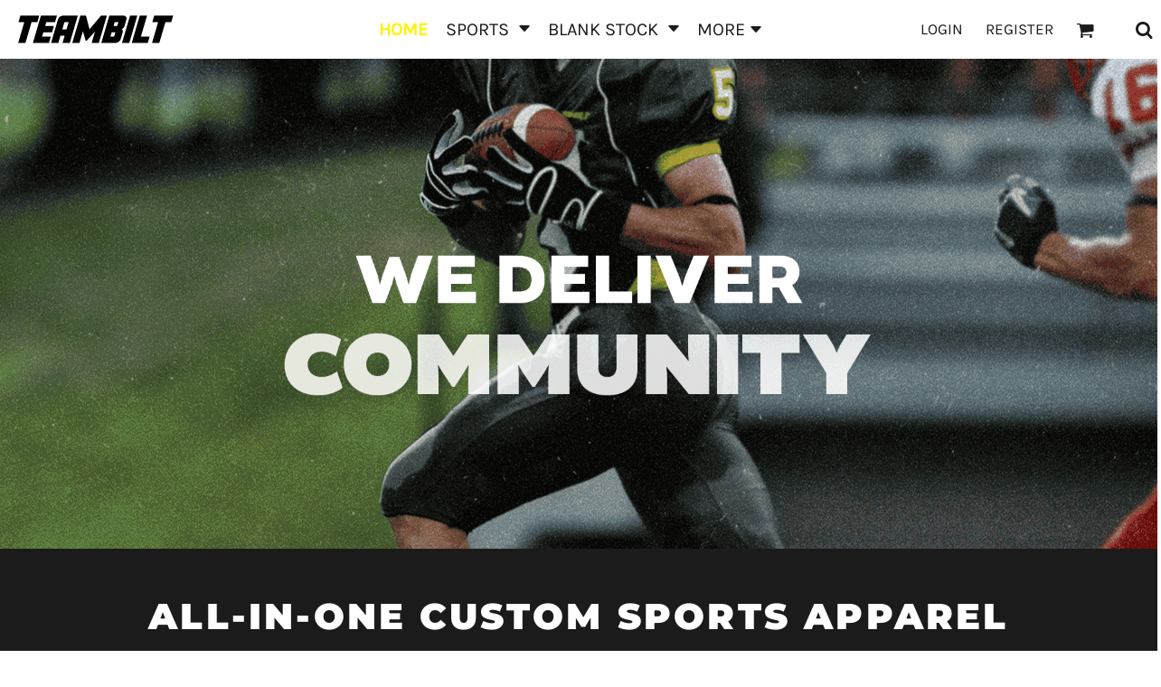

--- FILE ---
content_type: text/html; charset=utf-8
request_url: https://teambilt.com/
body_size: 70288
content:
<!DOCTYPE html>
<html class="wf-loading">
  <head>
<link rel="preload" href="/pprs/images/icons/fonts/decofonts.woff?97c7b98a3dfdb75dd6f9aa1cce1c6946" as="font" type="font/woff" crossorigin="anonymous">
<style>
  body {
  	visibility: hidden;
  }
  body.dn-behaviours-bound-critical {
    visibility: visible;
  }
  .dn-alt .dn-late-loading {
    display:none;  
  }
  @font-face {
    font-family: "decofonts";
    src:url("/pprs/images/icons/fonts/decofonts.eot?97c7b98a3dfdb75dd6f9aa1cce1c6946#iefix") format("embedded-opentype"),
      url("/pprs/images/icons/fonts/decofonts.woff?97c7b98a3dfdb75dd6f9aa1cce1c6946") format("woff"),
      url("/pprs/images/icons/fonts/decofonts.ttf?97c7b98a3dfdb75dd6f9aa1cce1c6946") format("truetype");
    font-weight: 400;
    font-style: normal;
  }
</style>

  <style>
  @font-face { font-family: "Special Elite"; font-style: normal; font-weight: 400; src: url("/rshared/ssc/font_file/google_font/s/specialelite/v20/XLYgIZbkc4JPUL5CVArUVL0ntnAOSA.woff2") format("woff2"); unicode-range: U+0-FF, U+131, U+152-153, U+2BB-2BC, U+2C6, U+2DA, U+2DC, U+304, U+308, U+329, U+2000-206F, U+20AC, U+2122, U+2191, U+2193, U+2212, U+2215, U+FEFF, U+FFFD; } @font-face { font-family: Roboto; font-style: normal; font-weight: 400; font-stretch: 100%; src: url("/rshared/ssc/font_file/google_font/s/roboto/v50/KFOMCnqEu92Fr1ME7kSn66aGLdTylUAMQXC89YmC2DPNWubEbVmUiAo.woff2") format("woff2"); unicode-range: U+0-FF, U+131, U+152-153, U+2BB-2BC, U+2C6, U+2DA, U+2DC, U+304, U+308, U+329, U+2000-206F, U+20AC, U+2122, U+2191, U+2193, U+2212, U+2215, U+FEFF, U+FFFD; } @font-face { font-family: Quicksand; font-style: normal; font-weight: 700; src: url("/rshared/ssc/font_file/google_font/s/quicksand/v37/6xK-dSZaM9iE8KbpRA_LJ3z8mH9BOJvgkBgv58a-wg.woff2") format("woff2"); unicode-range: U+0-FF, U+131, U+152-153, U+2BB-2BC, U+2C6, U+2DA, U+2DC, U+304, U+308, U+329, U+2000-206F, U+20AC, U+2122, U+2191, U+2193, U+2212, U+2215, U+FEFF, U+FFFD; } @font-face { font-family: "Nunito Sans"; font-style: normal; font-weight: 400; font-stretch: 100%; src: url("/rshared/ssc/font_file/google_font/s/nunitosans/v19/pe1mMImSLYBIv1o4X1M8ce2xCx3yop4tQpF_MeTm0lfGWVpNn64CL7U8upHZIbMV51Q42ptCp5F5bxqqtQ1yiU4G1ilXs1Ul.woff2") format("woff2"); unicode-range: U+0-FF, U+131, U+152-153, U+2BB-2BC, U+2C6, U+2DA, U+2DC, U+304, U+308, U+329, U+2000-206F, U+20AC, U+2122, U+2191, U+2193, U+2212, U+2215, U+FEFF, U+FFFD; } @font-face { font-family: Montserrat; font-style: normal; font-weight: 900; src: url("/rshared/ssc/font_file/google_font/s/montserrat/v31/JTUSjIg1_i6t8kCHKm459Wlhyw.woff2") format("woff2"); unicode-range: U+0-FF, U+131, U+152-153, U+2BB-2BC, U+2C6, U+2DA, U+2DC, U+304, U+308, U+329, U+2000-206F, U+20AC, U+2122, U+2191, U+2193, U+2212, U+2215, U+FEFF, U+FFFD; } @font-face { font-family: Montserrat; font-style: normal; font-weight: 800; src: url("/rshared/ssc/font_file/google_font/s/montserrat/v31/JTUSjIg1_i6t8kCHKm459Wlhyw.woff2") format("woff2"); unicode-range: U+0-FF, U+131, U+152-153, U+2BB-2BC, U+2C6, U+2DA, U+2DC, U+304, U+308, U+329, U+2000-206F, U+20AC, U+2122, U+2191, U+2193, U+2212, U+2215, U+FEFF, U+FFFD; } @font-face { font-family: Montserrat; font-style: normal; font-weight: 700; src: url("/rshared/ssc/font_file/google_font/s/montserrat/v31/JTUSjIg1_i6t8kCHKm459Wlhyw.woff2") format("woff2"); unicode-range: U+0-FF, U+131, U+152-153, U+2BB-2BC, U+2C6, U+2DA, U+2DC, U+304, U+308, U+329, U+2000-206F, U+20AC, U+2122, U+2191, U+2193, U+2212, U+2215, U+FEFF, U+FFFD; } @font-face { font-family: Montserrat; font-style: normal; font-weight: 600; src: url("/rshared/ssc/font_file/google_font/s/montserrat/v31/JTUSjIg1_i6t8kCHKm459Wlhyw.woff2") format("woff2"); unicode-range: U+0-FF, U+131, U+152-153, U+2BB-2BC, U+2C6, U+2DA, U+2DC, U+304, U+308, U+329, U+2000-206F, U+20AC, U+2122, U+2191, U+2193, U+2212, U+2215, U+FEFF, U+FFFD; } @font-face { font-family: Montserrat; font-style: normal; font-weight: 400; src: url("/rshared/ssc/font_file/google_font/s/montserrat/v31/JTUSjIg1_i6t8kCHKm459Wlhyw.woff2") format("woff2"); unicode-range: U+0-FF, U+131, U+152-153, U+2BB-2BC, U+2C6, U+2DA, U+2DC, U+304, U+308, U+329, U+2000-206F, U+20AC, U+2122, U+2191, U+2193, U+2212, U+2215, U+FEFF, U+FFFD; } @font-face { font-family: Karla; font-style: normal; font-weight: 400; src: url("/rshared/ssc/font_file/google_font/s/karla/v33/qkBIXvYC6trAT55ZBi1ueQVIjQTD-JqaE0lK.woff2") format("woff2"); unicode-range: U+0-FF, U+131, U+152-153, U+2BB-2BC, U+2C6, U+2DA, U+2DC, U+304, U+308, U+329, U+2000-206F, U+20AC, U+2122, U+2191, U+2193, U+2212, U+2215, U+FEFF, U+FFFD; } html, body, div, span, h1, h2, h3, h4, p, a, img, strong, ul, li, form, label, footer, header, nav, section{margin: 0px; padding: 0px; border: 0px; font: inherit; vertical-align: baseline; text-decoration: none;}  footer, header, nav, section{display: block;} body{line-height: 1;}  ul{list-style: none;} *{margin: 0px;} h1, h2, h3, h4, span, label, a, input, p{letter-spacing: normal; word-spacing: normal;} html{box-sizing: border-box;} *, ::before{box-sizing: inherit;} .show{display: block;} @media only screen and (min-width: 0px) {.dn-mobile-span12{width: 100%; display: inline-block; vertical-align: top; letter-spacing: normal; word-spacing: normal;}} @media only screen and (min-width: 768px) {.dn-small-span2{width: 16.6667%; display: inline-block; vertical-align: top; letter-spacing: normal; word-spacing: normal;} .dn-small-span3{width: 25%; display: inline-block; vertical-align: top; letter-spacing: normal; word-spacing: normal;} .dn-small-span4{width: 33.3333%; display: inline-block; vertical-align: top; letter-spacing: normal; word-spacing: normal;} .dn-small-span6{width: 50%; display: inline-block; vertical-align: top; letter-spacing: normal; word-spacing: normal;} .dn-small-span8{width: 66.6667%; display: inline-block; vertical-align: top; letter-spacing: normal; word-spacing: normal;} .dn-small-span9{width: 75%; display: inline-block; vertical-align: top; letter-spacing: normal; word-spacing: normal;} .dn-small-span12{width: 100%; display: inline-block; vertical-align: top; letter-spacing: normal; word-spacing: normal;}} @media only screen and (min-width: 992px) {.dn-medium-span2{width: 16.6667%; display: inline-block; vertical-align: top; letter-spacing: normal; word-spacing: normal;} .dn-medium-span3{width: 25%; display: inline-block; vertical-align: top; letter-spacing: normal; word-spacing: normal;} .dn-medium-span4{width: 33.3333%; display: inline-block; vertical-align: top; letter-spacing: normal; word-spacing: normal;} .dn-medium-span6{width: 50%; display: inline-block; vertical-align: top; letter-spacing: normal; word-spacing: normal;} .dn-medium-span8{width: 66.6667%; display: inline-block; vertical-align: top; letter-spacing: normal; word-spacing: normal;} .dn-medium-span9{width: 75%; display: inline-block; vertical-align: top; letter-spacing: normal; word-spacing: normal;} .dn-medium-span12{width: 100%; display: inline-block; vertical-align: top; letter-spacing: normal; word-spacing: normal;}} @media only screen and (min-width: 1210px) {.dn-large-span2{width: 16.6667%; display: inline-block; vertical-align: top; letter-spacing: normal; word-spacing: normal;} .dn-large-span3{width: 25%; display: inline-block; vertical-align: top; letter-spacing: normal; word-spacing: normal;} .dn-large-span4{width: 33.3333%; display: inline-block; vertical-align: top; letter-spacing: normal; word-spacing: normal;} .dn-large-span6{width: 50%; display: inline-block; vertical-align: top; letter-spacing: normal; word-spacing: normal;} .dn-large-span8{width: 66.6667%; display: inline-block; vertical-align: top; letter-spacing: normal; word-spacing: normal;} .dn-large-span9{width: 75%; display: inline-block; vertical-align: top; letter-spacing: normal; word-spacing: normal;} .dn-large-span12{width: 100%; display: inline-block; vertical-align: top; letter-spacing: normal; word-spacing: normal;}} .dn-page-columns-container, p, body{color: rgb(28, 27, 27); font-family: "Nunito Sans", helvetica, sans-serif; font-size: 15px; font-style: normal; font-variant: normal; font-weight: 400; line-height: 1.65em; font-stretch: normal; text-decoration: none; text-transform: none; letter-spacing: normal; word-spacing: normal;} a{color: rgb(28, 27, 27); font-family: "Nunito Sans", helvetica, sans-serif; font-size: 15px; font-style: normal; font-variant: normal; font-weight: 400; line-height: 1.65em; font-stretch: normal; text-decoration: none; text-transform: none; letter-spacing: normal; word-spacing: normal; transition: ease-in-out;} h2.dn-styled, .dn-widget-heading h2{color: rgb(28, 27, 27); font-family: Montserrat, Helvetica, Arial, sans-serif; font-style: normal; font-variant: small-caps; font-weight: 400; font-stretch: normal; text-decoration: none; text-transform: uppercase; letter-spacing: 0.2em; word-spacing: normal; text-align: inherit;} h2.dn-sized, .dn-widget-heading h2{font-size: 20px; line-height: 2em;}  .dn-widget-heading h3{color: rgb(28, 27, 27); font-family: Montserrat, Helvetica, Arial, sans-serif; font-style: normal; font-variant: normal; font-weight: 600; font-stretch: normal; text-decoration: none; text-transform: uppercase; letter-spacing: normal; word-spacing: normal; text-align: inherit;}  .dn-widget-heading h3{font-size: 16px; line-height: 2em;}  .dn-widget-heading h4{color: rgb(37, 37, 37); font-family: Montserrat, Helvetica, Arial, sans-serif; font-style: normal; font-variant: normal; font-weight: 700; font-stretch: normal; text-decoration: none; text-transform: uppercase; letter-spacing: normal; word-spacing: normal;}  .dn-widget-heading h4{font-size: 12px; line-height: 1em;} header.dn-lh-1rllor .dn-large-header .dn-logo-container h1{color: rgb(28, 27, 27); font-family: Montserrat; font-size: 16px; font-style: normal; font-variant: normal; font-weight: 700; line-height: 4em; font-stretch: normal; text-decoration: none; text-transform: uppercase; letter-spacing: normal; word-spacing: normal;}  nav .dn-nav-item a span, nav .dn-nav-item a, nav .dn-nav-item, body.dn-inline-header nav.dn-nav-main span, body.dn-inline-header nav.dn-nav-main a span, body.dn-inline-header nav.dn-nav-main a, body.dn-inline-header nav.dn-nav-main{color: rgb(28, 27, 27); font-family: Karla; font-size: 20px; font-style: normal; font-variant: normal; font-weight: 400; line-height: 3em; font-stretch: normal; text-decoration: none; text-transform: uppercase; letter-spacing: normal; word-spacing: normal; transition: ease-in-out;} body.dn-inline-header nav.dn-nav-main .dn-selected a span, body.dn-inline-header nav.dn-nav-main .dn-selected a{color: rgb(255, 242, 0); font-size: 20px; font-style: normal; font-weight: 700; text-decoration: none; text-transform: uppercase;}  body.dn-inline-header header nav.dn-other-nav > div, body.dn-inline-header header nav.dn-other-nav > div a, body.dn-inline-header header .dn-other-nav a, body.dn-inline-header header .dn-other-nav > div{color: rgb(28, 27, 27); font-family: Karla, sans-serif; font-size: 17px; font-style: normal; font-variant: normal; font-weight: 400; line-height: 1em; font-stretch: normal; text-decoration: none; text-transform: uppercase; letter-spacing: normal; word-spacing: normal;}  .dn-small-header div a, .dn-small-header div{color: rgb(28, 27, 27); font-family: Karla, sans-serif; font-style: normal; font-variant: normal; font-weight: 400; font-stretch: normal; text-decoration: none; text-transform: uppercase; letter-spacing: normal; word-spacing: normal;} body{background-color: white; width: 100%; overflow-x: hidden;} strong{font-weight: bold;} h1, h2, h3, h4{margin-top: 0px; margin-bottom: 10px;}  p{margin-bottom: 10px;} .dn-btn{max-width: 100%; text-align: center; cursor: pointer; display: inline-block; padding-left: 5px; padding-right: 5px; position: relative; white-space: nowrap; overflow: hidden; height: 40px; line-height: normal;} .dn-btn .dn-btn-icon{line-height: normal; display: inline-block; vertical-align: middle;} .dn-btn .dn-btn-icon::before{speak: none; line-height: normal; letter-spacing: normal; word-spacing: normal; vertical-align: middle; -webkit-font-smoothing: antialiased; font-style: normal !important; font-weight: normal !important; font-variant: normal !important; text-transform: none !important;} .dn-btn .dn-btn-label{display: inline-block; vertical-align: middle; max-width: 104%; overflow: hidden; line-height: normal; text-overflow: ellipsis; white-space: nowrap;} .dn-btn .dn-btn-label span{overflow: hidden; text-overflow: ellipsis; letter-spacing: normal; word-spacing: normal;} .dn-btn .dn-btn-valign{width: 0px; height: 100%; vertical-align: middle; display: inline-block;} .dn-btn.dn-with-width{width: 100%;} .dn-btn.dn-with-width .dn-btn-valign{height: 100%;} .dn-btn.dn-with-width .dn-btn-label{white-space: nowrap;} .dn-btn.dn-btn-std.dn-styled{background-color: black; border: 0px solid rgb(54, 52, 52); border-radius: 0%; color: white; font-family: Montserrat; font-style: normal; font-variant: normal; font-weight: 400; font-stretch: normal; text-transform: uppercase; text-align: center; transition: ease-in-out; box-shadow: none;} .dn-btn.dn-btn-std.dn-styled .dn-btn-label > span{text-decoration: none; letter-spacing: 0.1em; word-spacing: normal; color: white; white-space: nowrap;} .dn-btn.dn-btn-std.dn-styled .dn-btn-icon{display: none;} .dn-btn.dn-btn-std.dn-styled .dn-btn-label{margin-left: 0px; padding-left: 0px;} .dn-btn.dn-btn-std.dn-styled .dn-btn-label span{margin-left: 0px;} .dn-btn.dn-btn-std.dn-styled:not(.dn-overridden-hover-off){} .dn-btn.dn-btn-std.dn-sized{font-size: 12px; line-height: 3em; height: auto;} .dn-btn.dn-btn-std.dn-with-width{width: 100%; padding: 0px;} .dn-btn.dn-btn-cart.dn-styled{background-color: black; border: 10px solid black; border-radius: 17px; color: whitesmoke; font-family: Montserrat; font-style: normal; font-variant: normal; font-weight: 700; font-stretch: normal; text-transform: uppercase; text-align: center; transition: ease-in-out; box-shadow: none;} .dn-btn.dn-btn-cart.dn-styled .dn-btn-label > span{text-decoration: none; letter-spacing: 0.1em; word-spacing: normal; color: whitesmoke; white-space: nowrap;} .dn-btn.dn-btn-cart.dn-styled .dn-btn-icon{width: 1.45em; display: inline-block;} .dn-btn.dn-btn-cart.dn-styled .dn-btn-icon::before{font-family: decofonts; font-size: 1.45em; content: "l"; color: whitesmoke;} .dn-btn.dn-btn-cart.dn-styled .dn-btn-label{margin-left: -1.45em; padding-left: 1.45em;} .dn-btn.dn-btn-cart.dn-styled .dn-btn-label span{margin-left: 1.2em;} .dn-btn.dn-btn-cart.dn-styled:not(.dn-overridden-hover-off){} .dn-btn.dn-btn-cart.dn-sized{font-size: 12px; line-height: 1.91em; height: auto;} .dn-btn.dn-btn-cart.dn-with-width{width: 100%; padding: 0px;} .dn-btn.dn-btn-hero.dn-styled{background-color: rgba(0, 0, 0, 0); border: 1px solid white; border-radius: 0%; color: white; font-family: Montserrat; font-style: normal; font-variant: normal; font-weight: 400; font-stretch: normal; text-transform: uppercase; text-align: center; transition: ease-in-out; box-shadow: none;} .dn-btn.dn-btn-hero.dn-styled .dn-btn-label > span{text-decoration: none; letter-spacing: 0.2em; word-spacing: normal; color: white; white-space: nowrap;} .dn-btn.dn-btn-hero.dn-styled .dn-btn-icon{width: 0em; display: inline-block;} .dn-btn.dn-btn-hero.dn-styled .dn-btn-icon::before{font-family: decofonts; font-size: 0em; content: ""; color: white;} .dn-btn.dn-btn-hero.dn-styled .dn-btn-label{margin-left: 0em; padding-left: 0em;} .dn-btn.dn-btn-hero.dn-styled .dn-btn-label span{margin-left: 0em;} .dn-btn.dn-btn-hero.dn-styled:not(.dn-overridden-hover-off){} .dn-btn.dn-btn-hero.dn-sized{font-size: 12px; line-height: 3em; height: auto;} .dn-btn.dn-btn-hero.dn-with-width{width: 100%; padding: 0px;} @media only screen and (min-width: 768px) {.dn-widget.dn-small-auto-width .dn-btn.dn-btn-std{padding-left: 30px; padding-right: 30px;} .dn-widget.dn-small-auto-width .dn-btn.dn-btn-hero{padding-left: 30px; padding-right: 30px;}}  div.dn-content > div > .dn-page-section.dn-limit-background-width > div.dn-background-container div.dn-background-image-container, div.dn-content > div > .dn-page-section.dn-limit-content-width > div > div.dn-page-section-content, div.dn-content > div > .dn-page-section.dn-limit-content-width > div.dn-page-section-content{margin-left: auto; margin-right: auto; max-width: 1200px;} .dn-page-section-margin{position: relative; z-index: 1;} @media only screen and (min-width: 0px) {.dn-page-margin-medium .dn-page-section.dn-use-page-margin > .dn-page-section-margin{margin-left: 3px; margin-right: 3px;} .dn-page-margin-medium .dn-page-section.dn-wrapper.dn-use-page-margin{padding-left: 3px; padding-right: 3px;}} @media only screen and (min-width: 768px) {.dn-page-margin-medium .dn-page-section.dn-use-page-margin > .dn-page-section-margin{margin-left: 6px; margin-right: 6px;} .dn-page-margin-medium .dn-page-section.dn-wrapper.dn-use-page-margin{padding-left: 6px; padding-right: 6px;}} @media only screen and (min-width: 992px) {.dn-page-margin-medium .dn-page-section.dn-use-page-margin > .dn-page-section-margin{margin-left: 6px; margin-right: 6px;} .dn-page-margin-medium .dn-page-section.dn-wrapper.dn-use-page-margin{padding-left: 6px; padding-right: 6px;}} @media only screen and (min-width: 1210px) {.dn-page-margin-medium .dn-page-section.dn-use-page-margin > .dn-page-section-margin{margin-left: 12px; margin-right: 12px;} .dn-page-margin-medium .dn-page-section.dn-wrapper.dn-use-page-margin{padding-left: 12px; padding-right: 12px;}} .dn-valign-middle-guide{width: 0px; display: inline-block; vertical-align: middle; height: 100%;} #log{position: fixed; top: 40px; left: 40px; color: rgb(51, 51, 51); background-color: white; z-index: 99999;} input.dn-styled{box-shadow: none; background: rgba(239, 239, 239, 0); border: 1px solid rgb(204, 204, 204); border-radius: 0px; color: rgb(113, 113, 113); font-family: "Nunito Sans"; font-style: normal; font-variant: normal; font-weight: 400; font-stretch: normal; text-decoration: none; text-transform: none; letter-spacing: normal; position: relative; transition: ease-in-out; padding: 10px; max-width: 100%;} input.dn-styled:not(.dn-overridden-focus-off){} input.dn-sized{font-size: 13px; line-height: 1.25em;} input.dn-sized{min-height: 1.75em; height: auto;} .dn-inline-popup{display: none; position: absolute; max-height: 100%; top: 0px; overflow: auto; background-color: rgb(255, 255, 255);} ul.dn-form{letter-spacing: -0.31em;} ul.dn-form > li{margin-bottom: 1em;} ul.dn-form > li > label{display: inline-block; width: 120px; vertical-align: top; text-align: right; padding-top: 10px;} ul.dn-form > li > div{vertical-align: top; display: inline-block; width: 100%; margin-left: -120px; padding-left: 125px;} ul.dn-form > li > div input[type="text"]{width: 100%;} ul.dn-form > li > div.dn-btn{margin-left: 0px; padding-left: 0px;} .dn-form.dn-label-over-field li label{width: 100%; font-weight: bold; text-align: left; padding-top: 2px;} .dn-form.dn-label-over-field li > div{vertical-align: top; display: inline-block; width: 100%; margin-left: 0px; padding-left: 0px;} .dn-form-footer-actions{text-align: center; padding-top: 10px;} .dn-form-footer-actions .dn-btn{width: auto; padding: 13px;} .dn-dynamic-alert{visibility: hidden; text-align: center; font-size: 1.2em; opacity: 0; width: 80%; margin-left: auto; margin-right: auto; transition: visibility 0.5s, color 0.5s, background-color 0.5s, border-color 0.5s, opacity 0.5s linear; overflow: hidden;} .dn-with-disable-overlay{position: relative;} .dn-with-disable-overlay .dn-disabled-overlay{display: none; position: absolute; width: 100%; height: 100%; top: 0px; left: 0px; z-index: 2;} .dn-with-disable-overlay .dn-disabled-overlay::before{background-color: white; opacity: 0.35; position: absolute; width: 100%; height: 100%; top: 0px; left: 0px; content: ".";} .dn-background-container{position: absolute; left: 0px; top: 0px; height: 100%; width: 100%; z-index: 0;} .dn-background-image-container{height: 100%; width: 100%; overflow: hidden;} .dn-background-image-transform{height: 100%; width: 100%;} .dn-background-image-image{height: 100%; width: 100%;} .dn-background-image-overlay{height: 100%; width: 100%; position: absolute; top: 0px; left: 0px;} @media only screen and (min-width: 992px) {.dn-background-image-fixed{background-attachment: fixed;}} .dn-parallax-container{overflow: hidden;} .dn-widget-button .dn-btn{display: block;} .dn-widget-heading .dn-heading.dn-heading-link{cursor: pointer;} .dn-image-container{overflow: hidden; text-align: center; display: inline-block; vertical-align: middle;} .dn-image-aspect .dn-image-container{display: block;} .dn-image-transform{position: relative;}  .dn-image-container .dn-image-link{cursor: pointer;} .dn-image-overlay{z-index: 2; position: absolute; left: 0px; top: 0px; height: 100%; width: 100%;} img.dn-image{max-width: 100%; display: block; margin-left: auto; margin-right: auto;} div.dn-image-aspect-cropped{background-size: cover; background-position: center center;} .dn-logo-container a{text-decoration: none;} .dn-logo-container .dn-logo-list li{text-align: center;} .dn-logo-container .dn-logo-list li.dn-logo-payment img{width: 50px;} .dn-logo-container .dn-logo-list li img{vertical-align: middle;} .dn-logo-container .dn-logo-list.dn-list-horizontal li{display: inline-block;} .dn-newsletter-signup-container[data-breakpoint-250="true"]{margin: auto;} .dn-shopping-cart-container .dn-thumbnail-100 .dn-line-item-thumbnail{width: 100px;} .dn-shopping-cart-container .dn-line-item-thumbnail{vertical-align: top; padding: 5px; position: relative; text-align: center; max-width: 100%; margin-left: auto; margin-right: auto;} .dn-shopping-cart-container .dn-line-item-thumbnail img{max-width: 100%;} .dn-shopping-cart-container .dn-line-item-details{display: inline-block; vertical-align: top; padding: 5px; font-weight: bold; width: 100%;} .dn-shopping-cart-container .dn-line-item-details .dn-line-item-details-name{display: inline-block;} .dn-shopping-cart-container[data-breakpoint-inline="true"] .dn-shopping-cart-line-item.dn-with-thumbnail .dn-line-item-thumbnail{display: inline-block;} .dn-shopping-cart-container[data-breakpoint-inline="true"] .dn-shopping-cart-line-item.dn-with-thumbnail .dn-line-item-details-container{display: inline-block; width: 100%;} .dn-shopping-cart-container[data-breakpoint-inline="true"] .dn-thumbnail-100 .dn-line-item-details-container{margin-left: -100px; padding-left: 110px;} .dn-shopping-cart-actions{padding: 5px; text-align: center;} .dn-slider{position: relative; overflow-x: hidden;} .dn-slider .dn-slider-panel{position: absolute; height: 100%; width: 100%; top: 0px; left: 0px; overflow: hidden;} .dn-slider .dn-slider-arrow-container{z-index: 999; position: absolute; top: 0px; bottom: 0px; height: 1em; color: black; margin-top: auto; margin-bottom: auto;} .dn-slider .dn-slider-arrow{cursor: pointer; position: relative;} .dn-slider .dn-slider-arrow .dn-slider-arrow-icon{z-index: 3; position: relative;} .dn-slider .dn-slider-arrow .dn-slider-arrow-decorator{position: absolute; width: 100%; height: 100%; top: 0px;} .dn-slider .dn-slider-arrow .dn-border{z-index: 2;} .dn-slider .dn-slider-arrow .dn-background{z-index: 1;} .dn-slider .dn-slider-left-container{left: 0px;} .dn-slider .dn-slider-right-container{right: 0px;} .dn-slider .dn-slider-select-container{position: absolute; z-index: 999; width: 100%; text-align: center; bottom: 0px; line-height: 0px;} .dn-slider .dn-slider-select-container .dn-slider-select-button-container{display: inline-block;} .dn-slider .dn-slider-select-container .dn-slider-select-button-container .dn-slide-button{cursor: pointer; border-style: solid; box-sizing: content-box;} .dn-slider .dn-slider-select-container .dn-slider-select-button-container .dn-slide-button .dn-slide-button-number{vertical-align: middle; display: inline-block; margin-left: -0.05em;} .dn-slider .dn-slider-left .dn-slider-arrow-icon::after{speak: none; line-height: 1; -webkit-font-smoothing: antialiased; content: "B"; display: inline-block; letter-spacing: normal; word-spacing: normal; font-family: decofonts !important; font-style: normal !important; font-weight: normal !important; font-variant: normal !important; text-transform: none !important;} .dn-slider .dn-slider-right .dn-slider-arrow-icon::after{speak: none; line-height: 1; -webkit-font-smoothing: antialiased; content: "d"; display: inline-block; letter-spacing: normal; word-spacing: normal; font-family: decofonts !important; font-style: normal !important; font-weight: normal !important; font-variant: normal !important; text-transform: none !important;} .dn-theme-arrows-none > .dn-widget-content-container > .dn-widget-content > .dn-slider .dn-slider-arrow-container{display: none;} .dn-theme-buttons-none > .dn-widget-content-container > .dn-widget-content > .dn-slider .dn-slider-select-container{display: none;} .dn-widget.dn-widget-text p:last-child{margin-bottom: 0px;} .dn-widget.dn-widget-text span{line-height: initial;} .dn-nav-dropdown-background-container{opacity: 0; background-color: white; position: fixed; inset: 0px; z-index: 100; visibility: hidden; transition: opacity 0.2s, visibility 0.2s;} header .dn-small-header .dn-menu-icon .dn-dropdown-anchor{max-width: 1px; text-decoration: underline; background-attachment: fixed; display: none;} .dn-nav-dropdown-container{position: fixed; max-width: 0px; transition: max-width 0.2s; right: 0px; top: 0px; bottom: 0px; overflow-y: auto; z-index: 101; background-color: black;} .dn-nav-dropdown-container > nav{border-left: 2px solid rgb(255, 242, 0); height: 100%; padding: 10px; min-width: 200px;} .dn-nav-dropdown-container > nav .dn-dropdown-anchor{max-width: 1px; text-decoration: underline; background-attachment: fixed; display: none;} .dn-nav-dropdown-container > nav .dn-nav-close{position: relative; cursor: pointer; height: 37px; border-bottom: 1px solid rgb(51, 51, 51); margin-bottom: 10px;} .dn-nav-dropdown-container > nav .dn-nav-close span{display: none;} .dn-nav-dropdown-container > nav .dn-nav-close::after{speak: none; line-height: 1; -webkit-font-smoothing: antialiased; content: "m"; display: inline-block; letter-spacing: normal; word-spacing: normal; font-size: 25px; width: 25px; position: absolute; right: 10px; top: 5px; color: rgb(255, 242, 0); font-family: decofonts !important; font-style: normal !important; font-weight: normal !important; font-variant: normal !important; text-transform: none !important;} .dn-nav-dropdown-container > nav .dn-nav-back{position: relative; cursor: pointer; height: 37px; padding-right: 45px; padding-top: 5px; border-bottom: 1px solid rgb(51, 51, 51); margin-bottom: 10px;} .dn-nav-dropdown-container > nav .dn-nav-back span{font-size: 1.2em; line-height: 1.5em; color: rgb(255, 242, 0);} .dn-nav-dropdown-container > nav .dn-nav-back::after{speak: none; line-height: 1; -webkit-font-smoothing: antialiased; content: "B"; display: inline-block; letter-spacing: normal; word-spacing: normal; font-size: 25px; width: 25px; position: absolute; right: 10px; top: 5px; color: rgb(255, 242, 0); font-family: decofonts !important; font-style: normal !important; font-weight: normal !important; font-variant: normal !important; text-transform: none !important;} .dn-nav-dropdown-container > nav .dn-nav-item a{font-size: 1.2em; line-height: 1.5em;} .dn-nav-dropdown-container > nav .dn-nav-item.dn-nav-separator{margin-top: 10px; margin-bottom: 10px; padding: 0px; border-bottom: 1px solid rgb(51, 51, 51);} .dn-nav-dropdown-container > nav .dn-nav-item.dn-nav-separator hr{display: none;} .dn-nav-dropdown-container > nav.dn-nav-dropdown{color: rgb(255, 242, 0);} .dn-nav-dropdown-container > nav.dn-nav-dropdown div.dn-nav-item a, .dn-nav-dropdown-container > nav.dn-nav-dropdown div.dn-nav-item span{color: rgb(255, 242, 0);} header .dn-small-header{position: relative; line-height: 0px;} header .dn-small-header .dn-menu-icon{display: inline-block; vertical-align: text-bottom; height: 33px; cursor: pointer; position: absolute; right: 10px; top: 5px;} header .dn-small-header .dn-menu-icon::before{speak: none; line-height: 1; -webkit-font-smoothing: antialiased; content: "D"; display: inline-block; letter-spacing: normal; word-spacing: normal; font-size: 31px; font-family: decofonts !important; font-style: normal !important; font-weight: normal !important; font-variant: normal !important; text-transform: none !important;} header .dn-small-header .dn-small-logo-container{margin-left: 3px; display: inline-block; vertical-align: text-bottom; padding: 0px;} header .dn-small-header .dn-small-logo-container h1.dn-logo{font-size: 0px; line-height: 0px; margin-bottom: 0px;} header .dn-small-header .dn-nav-search, header .dn-small-header .dn-nav-phone{display: inline-block; position: absolute; top: 10px; right: 45px;} header .dn-small-header .dn-nav-phone{right: 72px;} header .dn-small-header .dn-phone-icon{vertical-align: middle; line-height: 0em; cursor: pointer;} header .dn-small-header .dn-phone-icon::before{speak: none; line-height: 1; -webkit-font-smoothing: antialiased; content: ";"; display: inline-block; letter-spacing: normal; word-spacing: normal; font-size: 23px; font-family: decofonts !important; font-style: normal !important; font-weight: normal !important; font-variant: normal !important; text-transform: none !important;} header .dn-small-header .dn-search-icon::before{font-size: 20px;} @media only screen and (min-width: 768px) {header .dn-small-header{display: none;}} @media only screen and (max-width: 767px) {header .dn-large-header{display: none;}} body.dn-inline-header header .dn-small-header{background-color: white;} body.dn-inline-header header .dn-small-header-fixed-container{background-color: white;} .dn-search-icon{vertical-align: middle; cursor: pointer;} .dn-search-icon::before{speak: none; line-height: 1; -webkit-font-smoothing: antialiased; content: "o"; display: inline-block; letter-spacing: normal; word-spacing: normal; font-family: decofonts !important; font-style: normal !important; font-weight: normal !important; font-variant: normal !important; text-transform: none !important;} body.dn-inline-header .dn-large-header-container .dn-search-icon{font-size: 20px; line-height: 0em;} .dn-inline-popup.dn-search-page-top{position: fixed; width: 100%; height: 60px; top: 0px; left: 0px; background-color: white; padding: 10px; overflow: hidden; box-shadow: rgb(153, 153, 153) 0px 0px 6px 1px;} .dn-inline-popup.dn-search-page-top .dn-search-field-container{width: 100%; margin-right: -140px; padding-right: 140px; display: inline-block; vertical-align: middle;} .dn-inline-popup.dn-search-page-top .dn-search-field-container .dn-search-field{width: 100%; height: 40px; display: inline-block; vertical-align: middle; font-size: 20px; padding-left: 10px; padding-right: 10px;} .dn-inline-popup.dn-search-page-top .dn-btn{display: inline-block; width: 100px; height: 40px; vertical-align: middle;} .dn-inline-popup.dn-search-page-top .dn-close{display: inline-block; width: 40px; height: 40px; vertical-align: middle; text-align: right; font-size: 20px; margin-top: 0px; padding-top: 9px; cursor: pointer;} .dn-inline-popup.dn-search-page-top .dn-close::before{speak: none; line-height: 1; -webkit-font-smoothing: antialiased; content: "m"; display: inline-block; letter-spacing: normal; word-spacing: normal; font-family: decofonts !important; font-style: normal !important; font-weight: normal !important; font-variant: normal !important; text-transform: none !important;} header.dn-lh-1rllor{position: relative;} header.dn-lh-1rllor .dn-large-header-container .dn-large-header{display: none; line-height: 0px;} @media only screen and (min-width: 768px) {header.dn-lh-1rllor .dn-large-header-container .dn-large-header{display: block;}} header.dn-lh-1rllor .dn-large-header-container .dn-large-header .dn-logo-and-nav-container{display: inline-block; vertical-align: middle; width: 100%; margin-right: -320px; padding-right: 320px; white-space: nowrap;} header.dn-lh-1rllor .dn-large-header-container .dn-large-header .dn-logo-and-nav-container > div{position: relative;} header.dn-lh-1rllor .dn-large-header-container .dn-large-header .dn-logo-and-nav-container > div .dn-logo-container{width: 400px; display: inline-block; line-height: initial; position: relative; text-align: left; vertical-align: middle; padding: 0px; z-index: 0; overflow: hidden;} header.dn-lh-1rllor .dn-large-header-container .dn-large-header .dn-logo-and-nav-container > div .dn-logo-container .dn-logo{font-size: 0px; line-height: 0px;} header.dn-lh-1rllor .dn-large-header-container .dn-large-header .dn-logo-and-nav-container > div .dn-logo-container h1{padding: 10px; margin-bottom: 0px;} header.dn-lh-1rllor .dn-large-header-container .dn-large-header .dn-logo-and-nav-container > div .dn-header-nav-container{display: inline-block; vertical-align: middle; position: relative; z-index: 0;} header.dn-lh-1rllor .dn-large-header-container .dn-large-header .dn-other{display: inline-block; width: 320px; vertical-align: middle; text-align: right;} header.dn-lh-1rllor .dn-large-header-container .dn-large-header .dn-other .dn-other-nav-container{display: inline-block; vertical-align: top; position: relative; z-index: 1;} header.dn-lh-1rllor .dn-large-header-container .dn-large-header.dn-header-with-phone-number .dn-logo-and-nav-container{margin-right: -420px; padding-right: 420px;} header.dn-lh-1rllor .dn-large-header-container .dn-large-header.dn-header-with-phone-number .dn-other{width: 420px;} body.dn-inline-header header.dn-lh-1rllor .dn-large-header-container{background-color: white;} body.dn-inline-header header.dn-lh-1rllor .dn-large-header-container .dn-large-header{background-color: white;} body.dn-inline-header header.dn-lh-1rllor .dn-large-header-container .dn-large-header .dn-logo-and-nav-container > div .dn-logo-container{color: rgb(28, 27, 27);} nav.dn-other-nav{text-align: right; line-height: 0px;} nav.dn-other-nav > div{display: inline-block; margin-left: 10px; padding: 5px; vertical-align: middle;} nav.dn-other-nav > div:first-of-type{margin-left: 0px;}  .dn-shopping-cart-icon-over-right-container{vertical-align: middle; margin-right: 5px; cursor: pointer; position: relative;}  .dn-shopping-cart-icon-over-right-container::before{speak: none; line-height: 1; -webkit-font-smoothing: antialiased; content: "l"; display: inline-block; letter-spacing: normal; word-spacing: normal; font-family: decofonts !important; font-style: normal !important; font-weight: normal !important; font-variant: normal !important; text-transform: none !important;}  .dn-shopping-cart-icon-over-right-container span{position: absolute; right: -3px; bottom: 0.5em; display: inline-block; padding: 1px; font-size: 0.5em; line-height: 0.9em; background-color: white; color: rgb(28, 27, 27); border: 1px solid rgb(28, 27, 27); border-radius: 50%; text-align: center; min-width: 13px;}  .dn-shopping-cart-icon-over-right-container span[data-cart-items="0"]{display: none;}  .dn-shopping-cart-icon-over-right-container{vertical-align: middle; margin-right: 5px; cursor: pointer; position: relative;}  .dn-shopping-cart-icon-over-right-container::before{speak: none; line-height: 1; -webkit-font-smoothing: antialiased; content: "l"; display: inline-block; letter-spacing: normal; word-spacing: normal; font-family: decofonts !important; font-style: normal !important; font-weight: normal !important; font-variant: normal !important; text-transform: none !important;}  .dn-shopping-cart-icon-over-right-container span{position: absolute; right: -3px; bottom: 0.5em; display: inline-block; padding: 1px; font-size: 0.5em; line-height: 0.9em; background-color: white; color: rgb(28, 27, 27); border: 1px solid rgb(28, 27, 27); border-radius: 50%; text-align: center; min-width: 13px;}  .dn-shopping-cart-icon-over-right-container span[data-cart-items="0"]{display: none;}  .dn-shopping-cart-icon-over-right-container{vertical-align: middle; margin-right: 5px; cursor: pointer; position: relative;}  .dn-shopping-cart-icon-over-right-container::before{speak: none; line-height: 1; -webkit-font-smoothing: antialiased; content: "l"; display: inline-block; letter-spacing: normal; word-spacing: normal; font-family: decofonts !important; font-style: normal !important; font-weight: normal !important; font-variant: normal !important; text-transform: none !important;}  .dn-shopping-cart-icon-over-right-container span{position: absolute; right: -3px; bottom: 0.5em; display: inline-block; padding: 1px; font-size: 0.5em; line-height: 0.9em; background-color: white; color: rgb(28, 27, 27); border: 1px solid rgb(28, 27, 27); border-radius: 50%; text-align: center; min-width: 13px;}  .dn-shopping-cart-icon-over-right-container span[data-cart-items="0"]{display: none;} body.dn-inline-header .dn-large-header-container .dn-shopping-cart-icon-over-right-container{font-size: 20px; line-height: 0em;} .dn-inline-popup.dn-shopping-cart-icon-over-right-popup{position: fixed; width: 300px; height: 100%; right: -300px; top: 0px; background-color: white; transition: right 0.4s; display: block;} .dn-shopping-cart-icon-over-right-popup{border-left: 2px solid rgb(28, 27, 27);} .dn-shopping-cart-icon-over-right-popup > div{padding: 20px; height: 100%;}  .dn-shopping-cart-icon-over-right-container{vertical-align: middle; margin-right: 5px; cursor: pointer; position: relative;}  .dn-shopping-cart-icon-over-right-container::before{speak: none; line-height: 1; -webkit-font-smoothing: antialiased; content: "l"; display: inline-block; letter-spacing: normal; word-spacing: normal; font-family: decofonts !important; font-style: normal !important; font-weight: normal !important; font-variant: normal !important; text-transform: none !important;}  .dn-shopping-cart-icon-over-right-container span{position: absolute; right: -3px; bottom: 0.5em; display: inline-block; padding: 1px; font-size: 0.5em; line-height: 0.9em; background-color: white; color: rgb(28, 27, 27); border: 1px solid rgb(28, 27, 27); border-radius: 50%; text-align: center; min-width: 13px;}  .dn-shopping-cart-icon-over-right-container span[data-cart-items="0"]{display: none;} body{transition: margin-left 0.4s;} .dn-search-icon{vertical-align: middle; cursor: pointer;} .dn-search-icon::before{speak: none; line-height: 1; -webkit-font-smoothing: antialiased; content: "o"; display: inline-block; letter-spacing: normal; word-spacing: normal; font-family: decofonts !important; font-style: normal !important; font-weight: normal !important; font-variant: normal !important; text-transform: none !important;} body.dn-inline-header .dn-large-header-container .dn-search-icon{font-size: 20px; line-height: 0em;} .dn-search-icon{vertical-align: middle; cursor: pointer;} .dn-search-icon::before{speak: none; line-height: 1; -webkit-font-smoothing: antialiased; content: "o"; display: inline-block; letter-spacing: normal; word-spacing: normal; font-family: decofonts !important; font-style: normal !important; font-weight: normal !important; font-variant: normal !important; text-transform: none !important;} body.dn-inline-header .dn-large-header-container .dn-search-icon{font-size: 20px; line-height: 0em;} .dn-search-field{margin-bottom: 0px; border-width: 0px; border-style: initial; border-color: initial; color: rgb(113, 113, 113); width: 90%; text-indent: 5px; padding: 5px 0px !important;} .dn-search-icon{vertical-align: middle; cursor: pointer;} .dn-search-icon::before{speak: none; line-height: 1; -webkit-font-smoothing: antialiased; content: "o"; display: inline-block; letter-spacing: normal; word-spacing: normal; font-family: decofonts !important; font-style: normal !important; font-weight: normal !important; font-variant: normal !important; text-transform: none !important;} body.dn-inline-header .dn-large-header-container .dn-search-icon{font-size: 20px; line-height: 0em;} .dn-inline-popup.dn-search-page-top{position: fixed; width: 100%; height: 60px; top: 0px; left: 0px; background-color: white; padding: 10px; overflow: hidden; box-shadow: rgb(153, 153, 153) 0px 0px 6px 1px;} .dn-inline-popup.dn-search-page-top .dn-search-field-container{width: 100%; margin-right: -140px; padding-right: 140px; display: inline-block; vertical-align: middle;} .dn-inline-popup.dn-search-page-top .dn-search-field-container .dn-search-field{width: 100%; height: 40px; display: inline-block; vertical-align: middle; font-size: 20px; padding-left: 10px; padding-right: 10px;} .dn-inline-popup.dn-search-page-top .dn-btn{display: inline-block; width: 100px; height: 40px; vertical-align: middle;} .dn-inline-popup.dn-search-page-top .dn-close{display: inline-block; width: 40px; height: 40px; vertical-align: middle; text-align: right; font-size: 20px; margin-top: 0px; padding-top: 9px; cursor: pointer;} .dn-inline-popup.dn-search-page-top .dn-close::before{speak: none; line-height: 1; -webkit-font-smoothing: antialiased; content: "m"; display: inline-block; letter-spacing: normal; word-spacing: normal; font-family: decofonts !important; font-style: normal !important; font-weight: normal !important; font-variant: normal !important; text-transform: none !important;} body.dn-fixed-header header .dn-large-header-container .dn-large-header-fixed-container .dn-large-header{margin-top: 0px;} nav.dn-nav-main{margin-bottom: 0px; list-style: none; text-align: left;} nav.dn-nav-main .dn-nav-item{display: inline-block; position: relative; line-height: 0px; padding: 0px 10px;} nav.dn-nav-main .dn-nav-item span{vertical-align: middle;} .dn-nav-main > div{visibility: hidden;} body.dn-behaviours-bound-critical .dn-nav-main > div{visibility: visible;} nav.dn-nav-main .dn-nav-item-more > span{vertical-align: baseline;} nav.dn-nav-main .dn-nav-item-more > span::after{speak: none; line-height: 1; -webkit-font-smoothing: antialiased; content: "f"; display: inline-block; letter-spacing: normal; word-spacing: normal; vertical-align: middle; margin-left: 2px; width: 16px; font-family: decofonts !important; font-style: normal !important; font-weight: normal !important; font-variant: normal !important; text-transform: none !important;} @media only screen and (min-width: 768px) {.dn-nav-dropdown-background-container{display: none;} nav.dn-nav-main .dn-nav-item .dn-dropdown-anchor{display: block; text-align: right; vertical-align: top; height: 0px; max-height: 1px;} nav.dn-nav-main .dn-nav-item:first-of-type .dn-dropdown-anchor{text-align: left;} .dn-nav-dropdown-container{display: block; position: absolute; max-width: none; right: auto; top: 0px; bottom: auto; max-height: 0px; min-width: 200px; transition: max-height 0.2s; overflow: hidden;} .dn-nav-dropdown-container > nav.dn-nav-dropdown{background-color: white; padding: 10px 0px; border: 2px solid white; height: auto;} .dn-nav-dropdown-container > nav.dn-nav-dropdown .dn-nav-item{padding: 0px; color: black;} .dn-nav-dropdown-container > nav.dn-nav-dropdown .dn-nav-item.dn-nav-close{display: none;} .dn-nav-dropdown-container > nav.dn-nav-dropdown .dn-nav-item.dn-nav-back{display: none;} .dn-nav-dropdown-container > nav.dn-nav-dropdown .dn-nav-item a{color: black; font-size: 1em; line-height: 1em;} .dn-nav-dropdown-container nav.dn-nav-with-submenus .dn-nav-item{padding-left: 20px;} body.dn-fixed-header .dn-nav-dropdown-container{position: fixed;} .dn-nav-dropdown-container .dn-nav-item .dn-nav-submenu-link::before{speak: none; line-height: 1; -webkit-font-smoothing: antialiased; content: "g"; display: inline-block; letter-spacing: normal; word-spacing: normal; vertical-align: text-top; margin-left: -16px; width: 16px; font-family: decofonts !important; font-style: normal !important; font-weight: normal !important; font-variant: normal !important; text-transform: none !important;}} .dn-nav-dropdown{color: black;} .dn-nav-dropdown a, .dn-nav-dropdown span{color: black;} nav.dn-nav-main .dn-nav-with-submenu a::after{speak: none; line-height: 1; -webkit-font-smoothing: antialiased; content: "f"; display: inline-block; letter-spacing: normal; word-spacing: normal; vertical-align: middle; margin-left: 2px; margin-top: -0.1em; width: 16px; font-family: decofonts !important; font-style: normal !important; font-weight: normal !important; font-variant: normal !important; text-transform: none !important;} div.dn-content > div > .dn-page-section, footer > .dn-page-section{width: 100%;} .dn-page-section{position: relative;} .dn-page-section::before, .dn-page-section::after{content: " "; display: table;} .dn-page-section-content::before, .dn-page-section-content::after{content: " "; display: table;} .dn-page-section > div > .dn-page-section-content{z-index: 1; position: relative;} .dn-page-section > .dn-page-section-content{z-index: 1; position: relative;} .dn-background-container{overflow: hidden;} .dn-background-container > div{width: 100%; height: 100%; position: absolute; left: 0px; top: 0px;} .dn-page-column{position: relative;} .dn-page-column .dn-page-column-margin{height: 100%;} .dn-page-column .dn-page-column-content{height: 100%; position: relative; z-index: 2;} .dn-page-column .dn-page-column-content::before, .dn-page-column .dn-page-column-content::after{content: " "; display: table;} .dn-page-column.dn-valign-middle .dn-page-column-content{display: flex; -webkit-box-align: center; align-items: center;} .dn-page-column.dn-valign-bottom .dn-page-column-content{display: flex; -webkit-box-align: end; align-items: flex-end;} div.dn-widget{position: relative;} .dn-padding-container{position: relative; line-height: 0px; font-size: 0px;} .dn-page-columns-container{width: 100%;} @media only screen and (min-width: 0px) {.dn-mobile-align-center.dn-page-section{margin-left: auto; margin-right: auto;} .dn-page-section-spacing-none > div > .dn-page-section-content > .dn-padding-container{margin-left: 0px; margin-top: 0px;}  .dn-page-section-spacing-none > div > .dn-page-section-content > .dn-padding-container > .dn-page-columns-container > .dn-page-column{padding-left: 0px; padding-top: 0px;} .dn-page-section-margin-top-none{margin-top: 0px;} .dn-page-section-margin-bottom-none{margin-bottom: 0px;} .dn-widget-margin-top-none{margin-top: 0px;} .dn-widget-margin-bottom-none{margin-bottom: 0px;} .dn-page-section-spacing-large > div > .dn-page-section-content > .dn-padding-container{margin-left: -6px; margin-top: -6px;}  .dn-page-section-spacing-large > div > .dn-page-section-content > .dn-padding-container > .dn-page-columns-container > .dn-page-column{padding-left: 6px; padding-top: 6px;} .dn-page-section-margin-top-large{margin-top: 6px;} .dn-widget-margin-top-large{margin-top: 6px;} .dn-page-section-spacing-xlarge > div > .dn-page-section-content > .dn-padding-container{margin-left: -8px; margin-top: -8px;}  .dn-page-section-spacing-xlarge > div > .dn-page-section-content > .dn-padding-container > .dn-page-columns-container > .dn-page-column{padding-left: 8px; padding-top: 8px;} .dn-widget-margin-top-xlarge{margin-top: 8px;} .dn-page-section-spacing-default > div > .dn-page-section-content > .dn-padding-container{margin-left: -3px; margin-top: -3px;}  .dn-page-section-spacing-default > div > .dn-page-section-content > .dn-padding-container > .dn-page-columns-container > .dn-page-column{padding-left: 3px; padding-top: 3px;} .dn-page-section-margin-top-default{margin-top: 3px;} .dn-widget-margin-top-default{margin-top: 3px;}} @media only screen and (min-width: 768px) {.dn-page-section-spacing-none > div > .dn-page-section-content > .dn-padding-container{margin-left: 0px; margin-top: 0px;}  .dn-page-section-spacing-none > div > .dn-page-section-content > .dn-padding-container > .dn-page-columns-container > .dn-page-column{padding-left: 0px; padding-top: 0px;} .dn-page-section-margin-top-none{margin-top: 0px;} .dn-page-section-margin-bottom-none{margin-bottom: 0px;} .dn-widget-margin-top-none{margin-top: 0px;} .dn-widget-margin-bottom-none{margin-bottom: 0px;} .dn-page-section-spacing-large > div > .dn-page-section-content > .dn-padding-container{margin-left: -12px; margin-top: -12px;}  .dn-page-section-spacing-large > div > .dn-page-section-content > .dn-padding-container > .dn-page-columns-container > .dn-page-column{padding-left: 12px; padding-top: 12px;} .dn-page-section-margin-top-large{margin-top: 12px;} .dn-widget-margin-top-large{margin-top: 12px;} .dn-page-section-spacing-xlarge > div > .dn-page-section-content > .dn-padding-container{margin-left: -16px; margin-top: -16px;}  .dn-page-section-spacing-xlarge > div > .dn-page-section-content > .dn-padding-container > .dn-page-columns-container > .dn-page-column{padding-left: 16px; padding-top: 16px;} .dn-widget-margin-top-xlarge{margin-top: 16px;} .dn-page-section-spacing-default > div > .dn-page-section-content > .dn-padding-container{margin-left: -6px; margin-top: -6px;}  .dn-page-section-spacing-default > div > .dn-page-section-content > .dn-padding-container > .dn-page-columns-container > .dn-page-column{padding-left: 6px; padding-top: 6px;} .dn-page-section-margin-top-default{margin-top: 6px;} .dn-widget-margin-top-default{margin-top: 6px;}} @media only screen and (min-width: 992px) {.dn-page-section-spacing-none > div > .dn-page-section-content > .dn-padding-container{margin-left: 0px; margin-top: 0px;}  .dn-page-section-spacing-none > div > .dn-page-section-content > .dn-padding-container > .dn-page-columns-container > .dn-page-column{padding-left: 0px; padding-top: 0px;} .dn-page-section-margin-top-none{margin-top: 0px;} .dn-page-section-margin-bottom-none{margin-bottom: 0px;} .dn-widget-margin-top-none{margin-top: 0px;} .dn-widget-margin-bottom-none{margin-bottom: 0px;} .dn-page-section-spacing-large > div > .dn-page-section-content > .dn-padding-container{margin-left: -16px; margin-top: -16px;}  .dn-page-section-spacing-large > div > .dn-page-section-content > .dn-padding-container > .dn-page-columns-container > .dn-page-column{padding-left: 16px; padding-top: 16px;} .dn-page-section-margin-top-large{margin-top: 16px;} .dn-widget-margin-top-large{margin-top: 16px;} .dn-page-section-spacing-xlarge > div > .dn-page-section-content > .dn-padding-container{margin-left: -24px; margin-top: -24px;}  .dn-page-section-spacing-xlarge > div > .dn-page-section-content > .dn-padding-container > .dn-page-columns-container > .dn-page-column{padding-left: 24px; padding-top: 24px;} .dn-widget-margin-top-xlarge{margin-top: 24px;} .dn-page-section-spacing-default > div > .dn-page-section-content > .dn-padding-container{margin-left: -6px; margin-top: -6px;}  .dn-page-section-spacing-default > div > .dn-page-section-content > .dn-padding-container > .dn-page-columns-container > .dn-page-column{padding-left: 6px; padding-top: 6px;} .dn-page-section-margin-top-default{margin-top: 6px;} .dn-widget-margin-top-default{margin-top: 6px;}} @media only screen and (min-width: 1210px) {.dn-page-section-spacing-none > div > .dn-page-section-content > .dn-padding-container{margin-left: 0px; margin-top: 0px;}  .dn-page-section-spacing-none > div > .dn-page-section-content > .dn-padding-container > .dn-page-columns-container > .dn-page-column{padding-left: 0px; padding-top: 0px;} .dn-page-section-margin-top-none{margin-top: 0px;} .dn-page-section-margin-bottom-none{margin-bottom: 0px;} .dn-widget-margin-top-none{margin-top: 0px;} .dn-widget-margin-bottom-none{margin-bottom: 0px;} .dn-page-section-spacing-large > div > .dn-page-section-content > .dn-padding-container{margin-left: -24px; margin-top: -24px;}  .dn-page-section-spacing-large > div > .dn-page-section-content > .dn-padding-container > .dn-page-columns-container > .dn-page-column{padding-left: 24px; padding-top: 24px;} .dn-page-section-margin-top-large{margin-top: 24px;} .dn-widget-margin-top-large{margin-top: 24px;} .dn-page-section-spacing-xlarge > div > .dn-page-section-content > .dn-padding-container{margin-left: -32px; margin-top: -32px;}  .dn-page-section-spacing-xlarge > div > .dn-page-section-content > .dn-padding-container > .dn-page-columns-container > .dn-page-column{padding-left: 32px; padding-top: 32px;} .dn-widget-margin-top-xlarge{margin-top: 32px;} .dn-page-section-spacing-default > div > .dn-page-section-content > .dn-padding-container{margin-left: -12px; margin-top: -12px;}  .dn-page-section-spacing-default > div > .dn-page-section-content > .dn-padding-container > .dn-page-columns-container > .dn-page-column{padding-left: 12px; padding-top: 12px;} .dn-page-section-margin-top-default{margin-top: 12px;} .dn-widget-margin-top-default{margin-top: 12px;}} .dn-widgets{width: 100%;} .dn-widget{line-height: 0px; font-size: 0px;} .dn-widget-content-container{z-index: 3; position: relative; line-height: 1.6em; font-size: 15px; width: 100%; display: inline-block;} .dn-widget-content{z-index: 3; position: relative;} @media only screen and (min-width: 0px) {.dn-widget.dn-mobile-align-left{text-align: left;} .dn-widget.dn-mobile-align-left .dn-widget-content-container{display: inline-block;} .dn-widget.dn-mobile-align-center{text-align: center;} .dn-widget.dn-mobile-align-center .dn-widget-content-container{display: inline-block;}} @media only screen and (min-width: 768px) {.dn-widget.dn-small-align-left{text-align: left;} .dn-widget.dn-small-align-left .dn-widget-content-container{display: inline-block;} .dn-widget.dn-small-align-center{text-align: center;} .dn-widget.dn-small-align-center .dn-widget-content-container{display: inline-block;}}  .dn-page-columns-container{display: inline-flex; -webkit-box-orient: horizontal; flex-flow: wrap;} .dn-links-list{letter-spacing: -0.31em; font-size: 1em;} footer{text-align: center;}  footer .dn-cookieconsent-container div{padding: 5px; margin-bottom: 0px;} a{transition: color 0.5s ease-in;} .dn-inline-header .dn-lh-1rllor nav.dn-nav-main{text-align: center;} nav{text-align: center;} nav .dn-nav-item{cursor: pointer;} nav .dn-nav-item a{cursor: pointer;} .dn-nav-dropdown-container > nav.dn-nav-dropdown div.dn-nav-item a{line-height: 2em;} @media only screen and (min-width: 768px) {.dn-nav-dropdown-container > nav.dn-nav-dropdown div.dn-nav-item a{color: black;} .dn-nav-dropdown-container > nav.dn-nav-dropdown div.dn-nav-item span{color: black;}} .dn-shopping-cart-icon-over-right-popup{border-left: 0px;} body.dn-inline-header header.dn-lh-1rllor .dn-large-header-container .dn-large-header{background-color: white; margin-top: 0px;} div.dn-content{margin-top: 0px;} .dn-site:not(.dn-edit-mode):not([class*="dn-fullscreen"]) div.dn-content{overflow-y: hidden;} footer h2{color: rgb(196, 196, 196);} footer a{color: rgb(54, 52, 52);} .dn-site:not(.dn-edit-mode):not([class*="dn-fullscreen"]) footer{overflow-y: hidden;} body.dn-behaviours-bound{visibility: visible;} @media only screen and (min-width: 600px) {.dn-nav-dropdown{border-right-width: 4px !important; border-bottom-width: 4px !important; border-left-width: 4px !important; border-top: none !important;} div.dn-nav-item::after{content: ""; position: absolute; top: 80%; width: 100%; transform: scaleX(0); bottom: 0px; left: 0px; background-color: rgb(255, 242, 0); transform-origin: right bottom; transition: transform 0.6s ease-out; height: 2px !important;} div.dn-nav-item{display: flex; position: relative; background-image: none !important; color: rgb(255, 242, 0) !important; background-color: rgb(255, 255, 255) !important; padding-left: 10px !important; padding-right: 10px !important;} div.dn-nav-item a{width: 100% !important; text-align: left !important;} div.dn-nav-with-submenu a::after{display: none;} .dn-shopping-cart-icon-over-right-container:not(:hover){transition-duration: 0s !important;} .dn-nav-search:not(:hover){transition-duration: 0s !important;} .dn-nav-login a:not(:hover){transition-duration: 0s !important;} .dn-nav-register a:not(:hover){transition-duration: 0s !important;}} .accordion-button::after{--bs-accordion-btn-icon: url("data:image/svg+xml,<svg xmlns='http://www.w3.org/2000/svg' viewBox='0 0 16 16' fill='%23ffffff'><path fill-rule='evenodd' d='M1.646 4.646a.5.5 0 0 1 .708 0L8 10.293l5.646-5.647a.5.5 0 0 1 .708.708l-6 6a.5.5 0 0 1-.708 0l-6-6a.5.5 0 0 1 0-.708z'/></svg>"); --bs-accordion-btn-active-icon: url("data:image/svg+xml,<svg xmlns='http://www.w3.org/2000/svg' viewBox='0 0 16 16' fill='%23ffffff'><path fill-rule='evenodd' d='M1.646 4.646a.5.5 0 0 1 .708 0L8 10.293l5.646-5.647a.5.5 0 0 1 .708.708l-6 6a.5.5 0 0 1-.708 0l-6-6a.5.5 0 0 1 0-.708z'/></svg>"); --bs-accordion-btn-icon-width: 1rem; background-image: var(--bs-accordion-btn-icon); background-color: var(--bs-tertiary-bg); border-radius: 0.8em; box-shadow: var(--bs-box-shadow);} #dn_section_6577033c-968a-46b9-9b1f-1642234c4c66{min-height: 58vh !important;} .btn-border-reveal-black{background-color: transparent; width: 71%; color: rgb(255, 255, 255); border: 1px solid rgb(28, 27, 27); border-radius: 25px; position: relative;} .btn-border-reveal-black::after{content: ""; position: absolute; width: 0px; height: 100%; top: 0px; left: 0px; background-color: rgb(28, 27, 27); border-radius: 25px; transition: width 0.3s; z-index: -1;} .btn-border-reveal{background-color: transparent; width: 71%; color: rgb(255, 255, 255); border: 1px solid rgb(255, 255, 255); border-radius: 25px; position: relative;} .btn-border-reveal::after{content: ""; position: absolute; width: 0px; height: 100%; top: 0px; left: 0px; background-color: rgb(255, 255, 255); border-radius: 25px; transition: width 0.3s; z-index: -1;} .btn-border-reveal-sm{background-color: transparent; width: 250px; color: rgb(255, 255, 255); border: 1px solid rgb(255, 255, 255); border-radius: 25px; position: relative;} .btn-border-reveal-sm::after{content: ""; position: absolute; width: 0px; height: 100%; top: 0px; left: 0px; background-color: rgb(255, 255, 255); border-radius: 25px; transition: width 0.3s; z-index: -1;} .btn-border-reveal-reverse{background-color: transparent; width: 40%; color: rgb(255, 255, 255); border: 1px solid rgb(255, 255, 255); border-radius: 25px; position: relative;} .btn-border-reveal-reverse::after{content: ""; position: absolute; width: 0px; height: 100%; top: 0px; right: 0px; background-color: rgb(255, 255, 255); border-radius: 25px; transition: width 0.3s; z-index: -1;} .btn-border-reveal-reverse-sm{background-color: transparent; width: 250px; color: rgb(255, 255, 255); border: 1px solid rgb(255, 255, 255); border-radius: 25px; position: relative;} .btn-border-reveal-reverse-sm::after{content: ""; position: absolute; width: 0px; height: 100%; top: 0px; right: 0px; background-color: rgb(255, 255, 255); border-radius: 25px; transition: width 0.3s; z-index: -1;} .sports-button-style{position: relative; color: rgb(28, 27, 27); text-decoration: none;} .sports-button-style::before{content: ""; position: absolute; display: block; width: 100%; height: 1px; bottom: 0px; left: 0px; background-color: rgb(0, 0, 0); transform: scaleX(0); transition: transform 0.3s;} .dn-page-columns-container{display: flex; flex-wrap: wrap;} .dn-page-columns-container{display: flex; flex-wrap: wrap;} :root{--cc-bg: #fff; --cc-text: #2d4156; --cc-btn-primary-bg: #2d4156; --cc-btn-primary-text: var(--cc-bg); --cc-btn-primary-hover-bg: #1d2e38; --cc-btn-secondary-bg: #eaeff2; --cc-btn-secondary-text: var(--cc-text); --cc-btn-secondary-hover-bg: #d8e0e6; --cc-toggle-bg-off: #919ea6; --cc-toggle-bg-on: var(--cc-btn-primary-bg); --cc-toggle-bg-readonly: #d5dee2; --cc-toggle-knob-bg: #fff; --cc-toggle-knob-icon-color: #ecf2fa; --cc-block-text: var(--cc-text); --cc-cookie-category-block-bg: #f0f4f7; --cc-cookie-category-block-bg-hover: #e9eff4; --cc-section-border: #f1f3f5; --cc-cookie-table-border: #e9edf2; --cc-overlay-bg: rgba(4,6,8,.85); --cc-webkit-scrollbar-bg: #cfd5db; --cc-webkit-scrollbar-bg-hover: #9199a0;} .cc_div *, .cc_div ::after, .cc_div ::before{animation: auto ease 0s 1 normal none running none; background: none; border: none; border-radius: unset; box-shadow: none; box-sizing: border-box; color: inherit; float: none; font-family: inherit; font-size: 1em; font-style: inherit; font-variant: normal; font-weight: inherit; height: auto; letter-spacing: unset; line-height: 1.2; margin: 0px; padding: 0px; text-align: left; text-decoration: none; text-transform: none; transition: none; vertical-align: baseline; visibility: unset;} .cc_div{-webkit-font-smoothing: antialiased; text-rendering: optimizelegibility; color: var(--cc-text); font-family: -apple-system, BlinkMacSystemFont, "Segoe UI", Roboto, Helvetica, Arial, sans-serif, "Apple Color Emoji", "Segoe UI Emoji", "Segoe UI Symbol"; font-size: 16px; font-weight: 400;} #c-ttl, #s-ttl, .cc_div .b-tl, .cc_div .c-bn{font-weight: 600;} #cm, #s-inr, .cc_div .b-tl, .cc_div .c-bl{border-radius: 0.35em;} .cc_div a, .cc_div button, .cc_div input{appearance: none; overflow: hidden;} .cc_div a{border-bottom: 1px solid;} #cm-ov, #cs-ov, .c--anim #cm, .c--anim #s-cnt, .c--anim #s-inr{transition: visibility 0.25s linear, opacity 0.25s, transform 0.25s !important;} .c--anim .c-bn{transition: background-color 0.25s !important;} #cm.slide, .cc_div .slide #s-inr{transform: translateY(1.6em);} #cm.top.slide{transform: translateY(-1.6em);} .show--consent .c--anim #cm{opacity: 1; transform: scale(1); visibility: visible !important;} #cm{background: var(--cc-bg); bottom: 1.25em; box-shadow: rgba(2, 2, 3, 0.28) 0px 0.625em 1.875em; font-family: inherit; line-height: normal; max-width: 24.2em; opacity: 0; padding: 1.1em 1.5em 1.4em; position: fixed; right: 1.25em; transform: scale(0.95); visibility: hidden; width: 100%; z-index: 1;} #cc_div #cm{display: block !important;} #c-ttl{font-size: 1.05em; margin-bottom: 0.7em;} .cloud #c-ttl{margin-top: -0.15em;} #c-txt{font-size: 0.9em; line-height: 1.5em;} .cc_div #c-bns{display: flex; justify-content: space-between; margin-top: 1.4em;} .cc_div .c-bn{background: var(--cc-btn-secondary-bg); border-radius: 4px; color: var(--cc-btn-secondary-text); cursor: pointer; display: inline-block; flex: 1 1 0%; font-size: 0.82em; padding: 1em 1.7em; text-align: center; user-select: none;} #c-bns button + button, #s-c-bn, #s-cnt button + button{float: right; margin-left: 1em;} #s-cnt #s-rall-bn{float: none;} #s-cnt{display: table; height: 100%; left: 0px; position: fixed; top: 0px; visibility: hidden; width: 100%; z-index: 101;} #s-bl{outline: none;} #s-bl .title{margin-top: 1.4em;} #s-bl .b-bn, #s-bl .title:first-child{margin-top: 0px;} #s-bl .b-acc .p{margin-top: 0px; padding: 1em;} #s-cnt .b-bn .b-tl{background: none; display: block; font-family: inherit; font-size: 0.95em; padding: 1.3em 6.4em 1.3em 2.7em; position: relative; transition: background-color 0.25s; width: 100%;} #s-cnt .b-bn .b-tl.exp{cursor: pointer;} #s-bl .b-bn{position: relative;} #s-bl .c-bl{border-width: 1px; border-style: solid; border-image: initial; border-color: var(--cc-section-border); margin-bottom: 0.5em; padding: 1em; transition: background-color 0.25s;} #s-bl .c-bl:last-child{margin-bottom: 0.5em;} #s-bl .c-bl:first-child{border: none; margin-bottom: 2em; margin-top: 0px; padding: 0px; transition: none;} #s-bl .c-bl.b-ex{background: var(--cc-cookie-category-block-bg); border: none; padding: 0px; transition: none;} #s-bl .c-bl.b-ex + .c-bl{margin-top: 2em;} #s-bl .c-bl.b-ex + .c-bl.b-ex{margin-top: 0px;} #s-bl .b-acc{display: none; margin-bottom: 0px; max-height: 0px; overflow: hidden; padding-top: 0px;} #s-cnt .p{color: var(--cc-block-text); font-size: 0.9em; line-height: 1.5em; margin-top: 0.85em;} .cc_div .b-tg .c-tgl:disabled{cursor: not-allowed;} #c-vln{display: table-cell; position: relative; vertical-align: middle;} #cs{inset: 0px; padding: 0px 1.7em; position: fixed; width: 100%;} #cs, #s-inr{height: 100%;} #s-inr{box-shadow: rgba(3, 6, 9, 0.26) 0px 13px 27px -5px; margin: 0px auto; max-width: 45em; opacity: 0; overflow: hidden; padding-bottom: 4.75em; padding-top: 4.75em; position: relative; transform: scale(0.96); visibility: hidden;} #s-bns, #s-hdr, #s-inr{background: var(--cc-bg);} #s-bl{display: block; height: 100%; overflow: hidden overlay; padding: 1.3em 1.8em; width: 100%;} #s-bns{border-top-width: 1px; border-top-style: solid; border-color: var(--cc-section-border); bottom: 0px; height: 4.75em; left: 0px; padding: 1em 1.8em; position: absolute; right: 0px;} .cc_div .cc-link{border-bottom-width: 1px; border-bottom-style: solid; border-color: var(--cc-btn-primary-bg); color: var(--cc-btn-primary-bg); cursor: pointer; display: inline; font-weight: 600; padding-bottom: 0px; text-decoration: none;} #c-bns button:first-child, #s-bns button:first-child{background: var(--cc-btn-primary-bg); color: var(--cc-btn-primary-text);} .cc_div .b-tg .c-tgl:checked ~ .c-tg{background: var(--cc-toggle-bg-on);} #s-hdr{border-bottom-width: 1px; border-bottom-style: solid; border-color: var(--cc-section-border); display: table; height: 4.75em; padding: 0px 1.8em; position: absolute; top: 0px; width: 100%; z-index: 2;} #s-hdr, #s-ttl{vertical-align: middle;} #s-ttl{display: table-cell; font-size: 1em;} #s-c-bn{font-size: 1.45em; font-weight: 400; height: 1.7em; margin: 0px; overflow: hidden; padding: 0px; position: relative; width: 1.7em;} #s-c-bnc{display: table-cell; vertical-align: middle;} .cc_div span.t-lb{opacity: 0; overflow: hidden; pointer-events: none; position: absolute; top: 0px; z-index: -1;} #c-s-in{height: calc(100% - 2.5em); max-height: 37.5em; position: relative; top: 50%; transform: translateY(-50%);} .cc_div .b-tg{bottom: 0px; display: inline-block; margin: auto; right: 1.2em; user-select: none; vertical-align: middle;} .cc_div .b-tg, .cc_div .b-tg .c-tgl{cursor: pointer; position: absolute; top: 0px;} .cc_div .b-tg .c-tgl{border: 0px; display: block; left: 0px; margin: 0px;} .cc_div .b-tg .c-tg{background: var(--cc-toggle-bg-off); pointer-events: none; position: absolute; transition: background-color 0.25s, box-shadow 0.25s;} .cc_div .b-tg, .cc_div .b-tg .c-tg, .cc_div .b-tg .c-tgl, .cc_div span.t-lb{border-radius: 4em; height: 1.5em; width: 3.4em;} .cc_div .b-tg .c-tg.c-ro{cursor: not-allowed;} .cc_div .b-tg .c-tgl ~ .c-tg.c-ro{background: var(--cc-toggle-bg-readonly);} .cc_div .b-tg .c-tgl ~ .c-tg.c-ro::after{box-shadow: none;} .cc_div .b-tg .c-tg::after{background: var(--cc-toggle-knob-bg); border: none; border-radius: 100%; box-shadow: rgba(24, 32, 35, 0.36) 0px 1px 2px; box-sizing: content-box; content: ""; display: block; height: 1.25em; left: 0.125em; position: relative; top: 0.125em; transition: transform 0.25s; width: 1.25em;} .cc_div .b-tg .c-tgl:checked ~ .c-tg::after{transform: translateX(1.9em);} #cm-ov, #cs-ov{background: var(--cc-overlay-bg); inset: 0px; display: none; opacity: 0; position: fixed; transition: none; visibility: hidden;} .c--anim #cs-ov{display: block;} #cs-ov{z-index: 2;}  .cc_div .b-bn .exp::before{border-style: solid; border-image: initial; border-color: var(--cc-btn-secondary-text); border-width: 0px 2px 2px 0px; content: ""; display: inline-block; left: 1.2em; margin-right: 15px; padding: 0.2em; position: absolute; top: 50%; transform: translateY(-50%) rotate(45deg);} .cc_div .on-i::before{border-style: solid; border-image: initial; border-color: var(--cc-toggle-knob-icon-color); border-width: 0px 2px 2px 0px; display: inline-block; left: 0.75em; padding: 0.1em 0.1em 0.45em; top: 0.37em;} #s-c-bn::after, #s-c-bn::before, .cc_div .on-i::before{content: ""; margin: 0px auto; position: absolute; transform: rotate(45deg);} #s-c-bn::after, #s-c-bn::before{background: var(--cc-btn-secondary-text); border-radius: 1em; height: 0.6em; left: 0.82em; top: 0.58em; width: 1.5px;} #s-c-bn::after{transform: rotate(-45deg);} .cc_div .off-i, .cc_div .on-i{display: block; height: 100%; position: absolute; right: 0px; text-align: center; transition: opacity 0.15s; width: 50%;} .cc_div .on-i{left: 0px; opacity: 0;} .cc_div .off-i::after, .cc_div .off-i::before{background: var(--cc-toggle-knob-icon-color); content: " "; display: block; height: 0.7em; margin: 0px auto; position: absolute; right: 0.8em; top: 0.42em; transform-origin: center center; width: 0.09375em;} .cc_div .off-i::before{transform: rotate(45deg);} .cc_div .off-i::after{transform: rotate(-45deg);} .cc_div .b-tg .c-tgl:checked ~ .c-tg .on-i{opacity: 1;} .cc_div .b-tg .c-tgl:checked ~ .c-tg .off-i{opacity: 0;}  #cm.cloud{left: 1em; margin: 0px auto; right: 1em;} #cm.cloud{max-width: 50em; overflow: hidden; padding: 1.3em 2em; text-align: center; width: unset;} .cc_div .cloud #c-inr{display: table; width: 100%;} .cc_div .cloud #c-inr-i{display: table-cell; padding-right: 2.4em; vertical-align: top; width: 70%;} .cc_div .cloud #c-txt{font-size: 0.85em;} .cc_div .cloud #c-bns{display: table-cell; min-width: 170px; vertical-align: middle;} #cm.cloud .c-bn{margin: 0.625em 0px 0px; width: 100%;} #cm.cloud .c-bn:first-child{margin: 0px;} #cm.top{bottom: auto; top: 1.25em;} @media screen and (max-width: 688px) {#cm, #cm.cloud{bottom: 1em; display: block; left: 1em; margin: 0px; max-width: 100%; right: 1em; width: auto; padding: 1.4em !important;} #cm.top{bottom: auto; top: 1em;} #cm.cloud .c-bn{font-size: 0.85em;} #s-bns{padding: 1em 1.3em;} .cc_div .cloud #c-inr-i{padding-right: 0px;} #cs{border-radius: 0px; padding: 0px;} #c-s-in{height: 100%; max-height: 100%; top: 0px; transform: none;} .cc_div .b-tg{right: 1.1em; transform: scale(1.1);} #s-inr{border-radius: 0px; margin: 0px; padding-bottom: 7.9em;} #s-bns{height: 7.9em;} #s-bl{padding: 1.3em;} #s-hdr{padding: 0px 1.3em;} #s-inr.bns-t{padding-bottom: 10.5em;} .bns-t #s-bns{height: 10.5em;} .cc_div .bns-t .c-bn{font-size: 0.83em; padding: 0.9em 1.6em;} #s-cnt .b-bn .b-tl{padding-bottom: 1.2em; padding-top: 1.2em;}  #s-cnt{display: block;} #cm .c-bn, .cc_div .c-bn{margin-right: 0px; width: 100%;} #s-cnt #s-rall-bn{margin-left: 0px;} .cc_div #c-bns{flex-direction: column;} #c-bns button + button, #s-cnt button + button{float: unset; margin-left: 0px; margin-top: 0.625em;}  #cm.cloud{left: 1em; right: 1em; width: auto;} .cc_div .cloud #c-bns, .cc_div .cloud #c-inr, .cc_div .cloud #c-inr-i{display: block; min-width: unset; width: auto;} .cc_div .cloud #c-txt{font-size: 0.9em;} .cc_div .cloud #c-bns{margin-top: 1.625em;}} :root{--bs-blue: #0d6efd; --bs-indigo: #6610f2; --bs-purple: #6f42c1; --bs-pink: #d63384; --bs-red: #dc3545; --bs-orange: #fd7e14; --bs-yellow: #ffc107; --bs-green: #198754; --bs-teal: #20c997; --bs-cyan: #0dcaf0; --bs-black: #000; --bs-white: #fff; --bs-gray: #6c757d; --bs-gray-dark: #343a40; --bs-gray-100: #f8f9fa; --bs-gray-200: #e9ecef; --bs-gray-300: #dee2e6; --bs-gray-400: #ced4da; --bs-gray-500: #adb5bd; --bs-gray-600: #6c757d; --bs-gray-700: #495057; --bs-gray-800: #343a40; --bs-gray-900: #212529; --bs-primary: #0d6efd; --bs-secondary: #6c757d; --bs-success: #198754; --bs-info: #0dcaf0; --bs-warning: #ffc107; --bs-danger: #dc3545; --bs-light: #f8f9fa; --bs-dark: #212529; --bs-primary-rgb: 13,110,253; --bs-secondary-rgb: 108,117,125; --bs-success-rgb: 25,135,84; --bs-info-rgb: 13,202,240; --bs-warning-rgb: 255,193,7; --bs-danger-rgb: 220,53,69; --bs-light-rgb: 248,249,250; --bs-dark-rgb: 33,37,41; --bs-white-rgb: 255,255,255; --bs-black-rgb: 0,0,0; --bs-body-color-rgb: 33,37,41; --bs-body-bg-rgb: 255,255,255; --bs-font-sans-serif: system-ui,-apple-system,"Segoe UI",Roboto,"Helvetica Neue","Noto Sans","Liberation Sans",Arial,sans-serif,"Apple Color Emoji","Segoe UI Emoji","Segoe UI Symbol","Noto Color Emoji"; --bs-font-monospace: SFMono-Regular,Menlo,Monaco,Consolas,"Liberation Mono","Courier New",monospace; --bs-gradient: linear-gradient(180deg, rgba(255, 255, 255, 0.15), rgba(255, 255, 255, 0)); --bs-body-font-family: var(--bs-font-sans-serif); --bs-body-font-size: 1rem; --bs-body-font-weight: 400; --bs-body-line-height: 1.5; --bs-body-color: #212529; --bs-body-bg: #fff; --bs-border-width: 1px; --bs-border-style: solid; --bs-border-color: #dee2e6; --bs-border-color-translucent: rgba(0, 0, 0, 0.175); --bs-border-radius: 0.375rem; --bs-border-radius-sm: 0.25rem; --bs-border-radius-lg: 0.5rem; --bs-border-radius-xl: 1rem; --bs-border-radius-2xl: 2rem; --bs-border-radius-pill: 50rem; --bs-link-color: #0d6efd; --bs-link-hover-color: #0a58ca; --bs-code-color: #d63384; --bs-highlight-bg: #fff3cd;} *, ::after{box-sizing: border-box;} @media (prefers-reduced-motion: no-preference) {:root{scroll-behavior: smooth;}} body{margin: 0px; font-family: var(--bs-body-font-family); font-size: var(--bs-body-font-size); font-weight: var(--bs-body-font-weight); line-height: var(--bs-body-line-height); color: var(--bs-body-color); text-align: var(--bs-body-text-align); background-color: var(--bs-body-bg); text-size-adjust: 100%; -webkit-tap-highlight-color: transparent;} hr{margin: 1rem 0px; color: inherit; border-width: 1px 0px 0px; border-right-style: initial; border-bottom-style: initial; border-left-style: initial; border-color: initial; border-image: initial; border-top-style: solid; opacity: 0.25;}  h1, h2, h3, h4{margin-top: 0px; margin-bottom: 0.5rem; font-weight: 500; line-height: 1.2;}  h1{font-size: calc(1.375rem + 1.5vw);} @media (min-width: 1200px) { h1{font-size: 2.5rem;}}  h2{font-size: calc(1.325rem + 0.9vw);} @media (min-width: 1200px) { h2{font-size: 2rem;}}  h3{font-size: calc(1.3rem + 0.6vw);} @media (min-width: 1200px) { h3{font-size: 1.75rem;}}  h4{font-size: calc(1.275rem + 0.3vw);} @media (min-width: 1200px) { h4{font-size: 1.5rem;}} p{margin-top: 0px; margin-bottom: 1rem;}  ul{padding-left: 2rem;}  ul{margin-top: 0px; margin-bottom: 1rem;}  strong{font-weight: bolder;} a{color: var(--bs-link-color); text-decoration: underline;} a:not([href]):not([class]){color: inherit; text-decoration: none;} img{vertical-align: middle;} label{display: inline-block;} button{border-radius: 0px;} button, input{margin: 0px; font-family: inherit; font-size: inherit; line-height: inherit;} button{text-transform: none;} [type="button"], [type="submit"], button{appearance: button;} [type="button"]:not(:disabled), [type="submit"]:not(:disabled), button:not(:disabled){cursor: pointer;} .collapse:not(.show){display: none;} .accordion{--bs-accordion-color: #212529; --bs-accordion-bg: #fff; --bs-accordion-transition: color 0.15s ease-in-out,background-color 0.15s ease-in-out,border-color 0.15s ease-in-out,box-shadow 0.15s ease-in-out,border-radius 0.15s ease; --bs-accordion-border-color: var(--bs-border-color); --bs-accordion-border-width: 1px; --bs-accordion-border-radius: 0.375rem; --bs-accordion-inner-border-radius: calc(0.375rem - 1px); --bs-accordion-btn-padding-x: 1.25rem; --bs-accordion-btn-padding-y: 1rem; --bs-accordion-btn-color: #212529; --bs-accordion-btn-bg: var(--bs-accordion-bg); --bs-accordion-btn-icon: url("data:image/svg+xml,%3csvg xmlns='http://www.w3.org/2000/svg' viewBox='0 0 16 16' fill='%23212529'%3e%3cpath fill-rule='evenodd' d='M1.646 4.646a.5.5 0 0 1 .708 0L8 10.293l5.646-5.647a.5.5 0 0 1 .708.708l-6 6a.5.5 0 0 1-.708 0l-6-6a.5.5 0 0 1 0-.708z'/%3e%3c/svg%3e"); --bs-accordion-btn-icon-width: 1.25rem; --bs-accordion-btn-icon-transform: rotate(-180deg); --bs-accordion-btn-icon-transition: transform 0.2s ease-in-out; --bs-accordion-btn-active-icon: url("data:image/svg+xml,%3csvg xmlns='http://www.w3.org/2000/svg' viewBox='0 0 16 16' fill='%230c63e4'%3e%3cpath fill-rule='evenodd' d='M1.646 4.646a.5.5 0 0 1 .708 0L8 10.293l5.646-5.647a.5.5 0 0 1 .708.708l-6 6a.5.5 0 0 1-.708 0l-6-6a.5.5 0 0 1 0-.708z'/%3e%3c/svg%3e"); --bs-accordion-btn-focus-border-color: #86b7fe; --bs-accordion-btn-focus-box-shadow: 0 0 0 0.25rem rgba(13, 110, 253, 0.25); --bs-accordion-body-padding-x: 1.25rem; --bs-accordion-body-padding-y: 1rem; --bs-accordion-active-color: #0c63e4; --bs-accordion-active-bg: #e7f1ff;} .accordion-button{position: relative; display: flex; align-items: center; width: 100%; padding: var(--bs-accordion-btn-padding-y) var(--bs-accordion-btn-padding-x); font-size: 1rem; color: var(--bs-accordion-btn-color); text-align: left; background-color: var(--bs-accordion-btn-bg); border: 0px; border-radius: 0px; overflow-anchor: none; transition: var(--bs-accordion-transition);} @media (prefers-reduced-motion: reduce) {.accordion-button{transition: none;}} .accordion-button:not(.collapsed){color: var(--bs-accordion-active-color); background-color: var(--bs-accordion-active-bg); box-shadow: inset 0 calc(-1 * var(--bs-accordion-border-width)) 0 var(--bs-accordion-border-color);} .accordion-button:not(.collapsed)::after{background-image: var(--bs-accordion-btn-active-icon); transform: var(--bs-accordion-btn-icon-transform);} .accordion-button::after{flex-shrink: 0; width: var(--bs-accordion-btn-icon-width); height: var(--bs-accordion-btn-icon-width); margin-left: auto; content: ""; background-image: var(--bs-accordion-btn-icon); background-repeat: no-repeat; background-size: var(--bs-accordion-btn-icon-width); transition: var(--bs-accordion-btn-icon-transition);} @media (prefers-reduced-motion: reduce) {.accordion-button::after{transition: none;}} .accordion-header{margin-bottom: 0px;} .accordion-item{color: var(--bs-accordion-color); background-color: var(--bs-accordion-bg); border: var(--bs-accordion-border-width) solid var(--bs-accordion-border-color);} .accordion-item:first-of-type{border-top-left-radius: var(--bs-accordion-border-radius); border-top-right-radius: var(--bs-accordion-border-radius);} .accordion-item:first-of-type .accordion-button{border-top-left-radius: var(--bs-accordion-inner-border-radius); border-top-right-radius: var(--bs-accordion-inner-border-radius);} .accordion-item:not(:first-of-type){border-top: 0px;} .accordion-item:last-of-type{border-bottom-right-radius: var(--bs-accordion-border-radius); border-bottom-left-radius: var(--bs-accordion-border-radius);} .accordion-item:last-of-type .accordion-button.collapsed{border-bottom-right-radius: var(--bs-accordion-inner-border-radius); border-bottom-left-radius: var(--bs-accordion-inner-border-radius);} .accordion-item:last-of-type .accordion-collapse{border-bottom-right-radius: var(--bs-accordion-border-radius); border-bottom-left-radius: var(--bs-accordion-border-radius);} .accordion-body{padding: var(--bs-accordion-body-padding-y) var(--bs-accordion-body-padding-x);} .text-white{--bs-text-opacity: 1; color: rgba(var(--bs-white-rgb),var(--bs-text-opacity)) !important;}
  </style>
  <style type="text/css">
  nav.dn-other-nav .dn-nav-valign {
    padding-left: 0px; 
    padding-right: 0px;
    margin: 0px;
    width: 0px;
  }
</style>


<style>
  .dn-page-section-6577033c-968a-46b9-9b1f-1642234c4c66 > .dn-background-container .dn-background-image-container .dn-background-image-image {

  background-image: url(/rshared/ssc/i/riq/9830031/f/f/t/0/0/Banner_homepage.gif);
  background-position: center center;
  background-size: cover;}

.dn-page-section-6577033c-968a-46b9-9b1f-1642234c4c66 > .dn-background-container .dn-background-image-container {
  background-color:#000000;
}
@media only screen and (min-width: 0px) {
.dn-page-section-6577033c-968a-46b9-9b1f-1642234c4c66 {
  padding-top: 159.5px;
  padding-left: 0px;
  padding-right: 0px;
  padding-bottom: 159.5px;
}
}
@media only screen and (min-width: 768px) {
.dn-page-section-6577033c-968a-46b9-9b1f-1642234c4c66 {
  padding-top: 271px;
  padding-bottom: 271px;
}
}
  .dn-widget-2c88d72e-4b4b-4c94-b9c5-b396f2d9e3b4 > .dn-widget-content-container > .dn-widget-content > div > h4 {
color: rgba(255, 255, 255, 1);
font-size: 40px;
font-weight: 900;
line-height: 1em;
letter-spacing: 0.08em;
}
@media only screen and (min-width: 0px) {
.dn-widget-2c88d72e-4b4b-4c94-b9c5-b396f2d9e3b4 > .dn-widget-content-container {
  width:100%;
  max-width: 100%;
}
}
  @media only screen and (min-width: 0px) {
#dn_col_ee00f59a-1acf-4326-803d-3bdab86c7e6e > .dn-page-column-content {
  padding-top: 20px;
  padding-left: 0%;
  padding-right: 0%;
  padding-bottom: 10px;
}
}
  .dn-page-section-4aa6eff9-bf54-4a67-b07a-a247b77de187 {
  background-color:#1c1b1b;
}
@media only screen and (min-width: 0px) {
.dn-page-section-4aa6eff9-bf54-4a67-b07a-a247b77de187 {
  padding-top: 34.49999999999999px;
  padding-left: 2%;
  padding-right: 2%;
  padding-bottom: 34.49999999999999px;
}
}
  .dn-widget-a171f00f-d800-4d5d-ad0b-4ead5d3205f3 > .dn-widget-content-container > .dn-widget-content > div > h2 {
font-weight: 900;
letter-spacing: normal;
line-height: 3.69em;
font-size: 24px;
}
  .dn-widget-9a7db890-b806-4f92-8100-8918d2ef79d4 > .dn-widget-content-container > .dn-background-container .dn-background-image-container {
  background-color:#ffffff;
}
.dn-widget-9a7db890-b806-4f92-8100-8918d2ef79d4 .dn-image-overlay {
  transition:all 500ms ease 0ms;
}

.dn-widget-9a7db890-b806-4f92-8100-8918d2ef79d4 .dn-image-transform {
  transition:all 500ms ease 0ms;
}

.dn-widget-9a7db890-b806-4f92-8100-8918d2ef79d4 .dn-image-image {
  transition:all 500ms ease 0ms;
}

.dn-widget-9a7db890-b806-4f92-8100-8918d2ef79d4:hover .dn-image-transform {
  transform:scale(1.1);
  transition:all 500ms ease 0ms;
}

.dn-widget-9a7db890-b806-4f92-8100-8918d2ef79d4 > .dn-widget-content-container {
  max-width:1024px
}
  .dn-widget-7e18ef8b-3148-412f-bf17-51c8e2a70d1b > .dn-widget-content-container > .dn-widget-content > div > h3 {
line-height: 1em;
font-weight: 800;
letter-spacing: 0.05em;
font-size: 20px;
text-decoration: none;
color: rgba(28, 27, 27, 1);
}
@media only screen and (min-width: 0px) {
.dn-widget-7e18ef8b-3148-412f-bf17-51c8e2a70d1b {
  margin-left: 20%;
  margin-right: 20%;
}
.dn-widget-7e18ef8b-3148-412f-bf17-51c8e2a70d1b > .dn-widget-content-container {
  width:94.87350441855675%;
  max-width: 100%;
}
}
  .dn-widget-41e48866-e91a-45b9-8713-e6a7cd1be248 > .dn-widget-content-container > .dn-background-container .dn-background-image-container {
  background-color:#ffffff;
}
.dn-widget-41e48866-e91a-45b9-8713-e6a7cd1be248 .dn-image-overlay {
  transition:all 500ms ease 0ms;
}

.dn-widget-41e48866-e91a-45b9-8713-e6a7cd1be248 .dn-image-transform {
  transition:all 500ms ease 0ms;
}

.dn-widget-41e48866-e91a-45b9-8713-e6a7cd1be248 .dn-image-image {
  transition:all 500ms ease 0ms;
}

.dn-widget-41e48866-e91a-45b9-8713-e6a7cd1be248:hover .dn-image-transform {
  transform:scale(1.1);
  transition:all 500ms ease 0ms;
}

.dn-widget-41e48866-e91a-45b9-8713-e6a7cd1be248 > .dn-widget-content-container {
  max-width:1024px
}
  .dn-widget-3b77f30c-da95-4366-8054-17a49453fb89 > .dn-widget-content-container > .dn-widget-content > div > h3 {
line-height: 1em;
font-weight: 800;
letter-spacing: 0.05em;
font-size: 20px;
}
@media only screen and (min-width: 0px) {
.dn-widget-3b77f30c-da95-4366-8054-17a49453fb89 {
  margin-left: 25%;
  margin-right: 25%;
}
}
  .dn-widget-51645420-d81a-428f-a7af-997b09562e8b > .dn-widget-content-container > .dn-background-container .dn-background-image-container {
  background-color:#ffffff;
}
@media only screen and (min-width: 0px) {
.dn-widget-51645420-d81a-428f-a7af-997b09562e8b > .dn-widget-content-container {
  width:100%;
  max-width: 100%;
}
}
.dn-widget-51645420-d81a-428f-a7af-997b09562e8b .dn-image-overlay {
  transition:all 500ms ease 0ms;
}

.dn-widget-51645420-d81a-428f-a7af-997b09562e8b .dn-image-transform {
  transition:all 500ms ease 0ms;
}

.dn-widget-51645420-d81a-428f-a7af-997b09562e8b .dn-image-image {
  transition:all 500ms ease 0ms;
}

.dn-widget-51645420-d81a-428f-a7af-997b09562e8b:hover .dn-image-transform {
  transform:scale(1.07);
  transition:all 500ms ease 0ms;
}

@media only screen and (min-width: 0px) {
.dn-widget-51645420-d81a-428f-a7af-997b09562e8b .dn-image-aspect-cropped {
  padding-top:100%;
}
}
  .dn-widget-baf40696-d2d7-47f5-bf67-fd4772b69a46 > .dn-widget-content-container > .dn-widget-content > div > h3 {
line-height: 1em;
font-weight: 800;
letter-spacing: 0.05em;
font-size: 20px;
}
@media only screen and (min-width: 0px) {
.dn-widget-baf40696-d2d7-47f5-bf67-fd4772b69a46 {
  margin-left: 25%;
  margin-right: 25%;
}
}
  .dn-widget-14981120-ffc3-4a7b-899f-bfd05c20d6ee > .dn-widget-content-container > .dn-background-container .dn-background-image-container {
  background-color:#ffffff;
}
.dn-widget-14981120-ffc3-4a7b-899f-bfd05c20d6ee .dn-image-overlay {
  transition:all 500ms ease 0ms;
}

.dn-widget-14981120-ffc3-4a7b-899f-bfd05c20d6ee .dn-image-transform {
  transition:all 500ms ease 0ms;
}

.dn-widget-14981120-ffc3-4a7b-899f-bfd05c20d6ee .dn-image-image {
  transition:all 500ms ease 0ms;
}

.dn-widget-14981120-ffc3-4a7b-899f-bfd05c20d6ee:hover .dn-image-transform {
  transform:scale(1.1);
  transition:all 500ms ease 0ms;
}

.dn-widget-14981120-ffc3-4a7b-899f-bfd05c20d6ee > .dn-widget-content-container {
  max-width:1024px
}
  .dn-widget-0e297f44-6cd2-420a-afde-f015949b1c90 > .dn-widget-content-container > .dn-widget-content > div > h3 {
line-height: 1em;
font-weight: 800;
letter-spacing: 0.05em;
font-size: 20px;
}
@media only screen and (min-width: 0px) {
.dn-widget-0e297f44-6cd2-420a-afde-f015949b1c90 {
  margin-left: 30%;
  margin-right: 30%;
}
}
  .dn-page-section-d151d853-2568-4f21-b7d9-e38aee61ee4d > .dn-background-container .dn-background-image-container {
  background-color:#ffffff;
}
  
.dn-widget-af13039b-cfdf-4885-9a83-31558a03b9aa > .dn-widget-content-container > .dn-widget-content > .dn-slider > .dn-slider-panel {
  position:relative;
}
.dn-widget-af13039b-cfdf-4885-9a83-31558a03b9aa > .dn-widget-content-container > .dn-widget-content > .dn-slider {
 height:auto;
 overflow-y: hidden;
}
}
  @media only screen and (min-width: 0px) {
.dn-widget-694ea947-331a-4a76-98ba-41e4399aa60e > .dn-widget-content-container {
  padding-top: 10px;
  padding-left: 0px;
  padding-right: 0px;
  padding-bottom: 50px;
}
}
  @media only screen and (min-width: 0px) {
.dn-page-section-ccab8287-04d1-4813-b01f-cc0cd30ae12e > div > .dn-page-section-content {
  padding-top: 31.471420405830212px;
  padding-left: 2%;
  padding-right: 2%;
  padding-bottom: 3.185894983153078%;
}
}
  .dn-widget-3bb1df0c-d865-4941-b3d0-2f7802d86524 > .dn-widget-content-container > .dn-widget-content > div > h4 {
color: rgba(255, 255, 255, 1);
font-size: 29px;
font-weight: 900;
line-height: 1em;
letter-spacing: 0.08em;
}
@media only screen and (min-width: 0px) {
.dn-widget-3bb1df0c-d865-4941-b3d0-2f7802d86524 > .dn-widget-content-container {
  width:100%;
  max-width: 100%;
}
}
  .dn-widget-6639d1cf-9d5d-4b91-9ce7-ed73cfc7c993 > .dn-widget-content-container > .dn-widget-content > div > h4 {
color: rgba(255, 255, 255, 1);
font-size: 19px;
font-weight: 400;
line-height: 1em;
letter-spacing: 0.08em;
}
@media only screen and (min-width: 0px) {
.dn-widget-6639d1cf-9d5d-4b91-9ce7-ed73cfc7c993 > .dn-widget-content-container {
  width:100%;
  max-width: 100%;
}
}
  @media only screen and (min-width: 0px) {
#dn_col_58fc948f-96f7-4b70-96df-7b0a91a3d0f0 > .dn-page-column-content {
  padding-top: 20px;
  padding-left: 0%;
  padding-right: 0%;
  padding-bottom: 10px;
}
}
  .dn-widget-22b55613-f8cb-4601-bfd4-b68bf4542bd9 > .dn-widget-content-container > .dn-widget-content > .dn-btn.dn-styled:hover  > .dn-btn-icon:before {
color: rgba(0, 0, 0, 1);

}
.dn-widget-22b55613-f8cb-4601-bfd4-b68bf4542bd9 > .dn-widget-content-container > .dn-widget-content > .dn-btn.dn-styled {
border-radius: 50px;
border-width: 0px;
line-height: 3em;
padding-left: 0px;
padding-right: 0px;
border-color: rgba(0, 0, 0, 0);
background-color: rgba(0, 0, 0, 0);
}
.dn-widget-22b55613-f8cb-4601-bfd4-b68bf4542bd9 > .dn-widget-content-container > .dn-widget-content > .dn-btn.dn-styled .dn-btn-label > span {
margin-left: 0.3em;
color: rgba(245, 245, 245, 1);
}
.dn-widget-22b55613-f8cb-4601-bfd4-b68bf4542bd9 > .dn-widget-content-container > .dn-widget-content > .dn-btn.dn-styled:hover .dn-btn-label > span {
color: rgba(0, 0, 0, 1);
}
.dn-widget-22b55613-f8cb-4601-bfd4-b68bf4542bd9 > .dn-widget-content-container > .dn-widget-content > .dn-btn.dn-styled:hover {
border-color: rgba(255, 242, 0, 1);
background-color: rgba(0, 0, 0, 0);
}
.dn-widget-22b55613-f8cb-4601-bfd4-b68bf4542bd9 > .dn-widget-content-container > .dn-widget-content > .dn-btn.dn-styled > .dn-btn-icon:before {
font-family: 'decofonts';
font-size: 1.6em;
content: 'x';
color: rgba(255, 255, 255, 1);
}
.dn-widget-22b55613-f8cb-4601-bfd4-b68bf4542bd9 > .dn-widget-content-container > .dn-widget-content > .dn-btn.dn-styled > .dn-btn-icon {
width: 1.6em;
display: inline-block;
}
@media only screen and (min-width: 0px) {
.dn-widget-22b55613-f8cb-4601-bfd4-b68bf4542bd9 {
  margin-top:0px;
  margin-left: 15%;
}
.dn-widget-22b55613-f8cb-4601-bfd4-b68bf4542bd9 > .dn-widget-content-container {
  width:96.647190554343%;
  max-width: 100%;
  padding-top: 0px;
  padding-left: 5%;
  padding-right: 0px;
  padding-bottom: 0px;
}
}
@media only screen and (min-width: 768px) {
.dn-widget-22b55613-f8cb-4601-bfd4-b68bf4542bd9 {
  margin-left: 2%;
}
.dn-widget-22b55613-f8cb-4601-bfd4-b68bf4542bd9 > .dn-widget-content-container {
  width:106.82983808684163%;
  max-width: 100%;
}
}
@media only screen and (min-width: 992px) {
.dn-widget-22b55613-f8cb-4601-bfd4-b68bf4542bd9 > .dn-widget-content-container {
  width:97.47239606273995%;
  max-width: 100%;
}
}
@media only screen and (min-width: 1210px) {
.dn-widget-22b55613-f8cb-4601-bfd4-b68bf4542bd9 > .dn-widget-content-container {
  width:99.23700183692557%;
  max-width: 100%;
}
}
  @media only screen and (min-width: 0px) {
#dn_col_ed590320-abea-4840-9b5e-fd8b6d54fec6 > .dn-page-column-content {
  width:100%;
  max-width: 100%;
}
}
@media only screen and (min-width: 768px) {
#dn_col_ed590320-abea-4840-9b5e-fd8b6d54fec6 > .dn-page-column-content {
  width:100%;
  max-width: 100%;
}
}
  .dn-page-section-b41d64b3-9162-447d-a40f-d2440909a4eb {
  background-color:#1c1b1b;
}
@media only screen and (min-width: 0px) {
.dn-page-section-b41d64b3-9162-447d-a40f-d2440909a4eb {
  padding-top: 37.914828544949025px;
  padding-left: 2%;
  padding-right: 2%;
  padding-bottom: 37.98517145505097px;
}
}
  .dn-widget-c1dd66b7-3605-4600-84f4-9a9aaf00fdb6 > .dn-widget-content-container {
  max-width:1057px
}
  .dn-widget-95dfe586-51eb-469c-b639-1ed90f73aebb > .dn-widget-content-container > .dn-widget-content > div > h4 {
font-size: 45px;
font-family: 'Montserrat';
text-transform: none;
color: rgba(255, 255, 255, 1);
font-weight: 900;
letter-spacing: 0.05em;
}
@media only screen and (min-width: 0px) {
.dn-widget-95dfe586-51eb-469c-b639-1ed90f73aebb > .dn-widget-content-container {
  width:100%;
  max-width: 100%;
  padding-top: 0px;
  padding-left: 0px;
  padding-right: 0px;
  padding-bottom: 3px;
}
}
  .dn-widget-8c1e72b4-9473-4e75-8807-d7486240e29a > .dn-widget-content-container > .dn-widget-content > div > h4 {
font-size: 26px;
font-family: 'Montserrat';
text-transform: none;
color: rgba(255, 255, 255, 1);
font-weight: 600;
letter-spacing: 0.05em;
}
@media only screen and (min-width: 0px) {
.dn-widget-8c1e72b4-9473-4e75-8807-d7486240e29a > .dn-widget-content-container {
  width:100%;
  max-width: 100%;
  padding-top: 0px;
  padding-left: 0px;
  padding-right: 0px;
  padding-bottom: 3px;
}
}
  .dn-widget-5e65d67c-b79e-49ac-8aaa-f8a28fb02387 > .dn-widget-content-container > .dn-widget-content > .dn-btn.dn-styled {
border-radius: 50px;
font-family: 'Quicksand';
font-weight: 700;
border-width: 0px;
text-transform: uppercase;
font-size: 13px;
background-color: rgba(255, 255, 255, 0);
padding-left: 0px;
padding-right: 0px;
}
.dn-widget-5e65d67c-b79e-49ac-8aaa-f8a28fb02387 > .dn-widget-content-container > .dn-widget-content > .dn-btn.dn-styled .dn-btn-label > span {
color: rgba(255, 255, 255, 1);
}
.dn-widget-5e65d67c-b79e-49ac-8aaa-f8a28fb02387 > .dn-widget-content-container > .dn-widget-content > .dn-btn.dn-styled:hover .dn-btn-label > span {
color: rgba(0, 0, 0, 1);
}
.dn-widget-5e65d67c-b79e-49ac-8aaa-f8a28fb02387 > .dn-widget-content-container > .dn-widget-content > .dn-btn.dn-styled:hover {
background-color: rgba(255, 255, 255, 1);
}
@media only screen and (min-width: 0px) {
.dn-widget-5e65d67c-b79e-49ac-8aaa-f8a28fb02387 {
  margin-left: 30%;
}
.dn-widget-5e65d67c-b79e-49ac-8aaa-f8a28fb02387 > .dn-widget-content-container {
  width:108.08295713265824%;
  max-width: 100%;
}
}
@media only screen and (min-width: 768px) {
.dn-widget-5e65d67c-b79e-49ac-8aaa-f8a28fb02387 > .dn-widget-content-container {
  width:117.30746871736353%;
  max-width: 100%;
}
}
  @media only screen and (min-width: 0px) {
.dn-page-section-ca7922f5-d78f-4aa8-84e2-fc803dfeea3c {
  max-width: 1200px;

}
}
  @media only screen and (min-width: 0px) {
#dn_col_4cbf48e6-1142-44f3-9b02-12d6993ce319 > .dn-page-column-margin {
  padding-top:40px;
  padding-bottom:40px;
  padding-left: 40px;
  padding-right: 40px;
}
#dn_col_4cbf48e6-1142-44f3-9b02-12d6993ce319 > .dn-page-column-margin > .dn-page-column-content {
  padding-top: 80px;
  padding-left: 5%;
  padding-right: 5%;
  padding-bottom: 80px;
}
}
  .dn-page-section-45a80a6a-4b5d-499f-ab6e-c66eb4c8050c > .dn-background-container .dn-background-image-container .dn-background-image-image {

  background-image: url(/rshared/ssc/i/riq/9878446/f/f/t/0/0/2teambilt_headers07%20%281%29.png);
  background-position: center center;
  background-size: cover;}

@media only screen and (min-width: 0px) {
.dn-page-section-45a80a6a-4b5d-499f-ab6e-c66eb4c8050c {
  padding-top: 50px;
  padding-left: 0%;
  padding-right: 0%;
  padding-bottom: 50px;
}
}
  .dn-widget-653bbce4-6835-4452-9f83-59353095b4c2 > .dn-widget-content-container > .dn-widget-content > div > h4 {
color: rgba(28, 27, 27, 1);
font-size: 40px;
font-weight: 900;
line-height: 1em;
letter-spacing: 0.08em;
}
@media only screen and (min-width: 0px) {
.dn-widget-653bbce4-6835-4452-9f83-59353095b4c2 > .dn-widget-content-container {
  width:100%;
  max-width: 100%;
}
}
  @media only screen and (min-width: 0px) {
#dn_col_b2362da2-f6d9-4b41-b5ba-419c762c28bb > .dn-page-column-content {
  padding-top: 20px;
  padding-left: 0%;
  padding-right: 0%;
  padding-bottom: 10px;
}
}
  .dn-page-section-a9471149-b6e2-4547-9e43-af5ca0ed870a {
  background-color:#ebdb20;
}
@media only screen and (min-width: 0px) {
.dn-page-section-a9471149-b6e2-4547-9e43-af5ca0ed870a {
  padding-top: 34.49999999999999px;
  padding-left: 2%;
  padding-right: 2%;
  padding-bottom: 34.49999999999999px;
}
}
  @media only screen and (min-width: 0px) {
.dn-widget-394cb816-28c2-4f2a-8cc1-6259f3bf329a > .dn-widget-content-container {
  width:100%;
  max-width: 100%;
  padding-top: 0px;
  padding-left: 0px;
  padding-right: 0px;
  padding-bottom: 411px;
}
}
  .dn-widget-37085d5e-0e2a-4ee0-b4f9-a0368d36c7e3 > .dn-widget-content-container > .dn-widget-content > div > h2 {
font-weight: 800;
color: rgba(255, 255, 255, 1);
line-height: 1em;
font-size: 20px;
word-spacing: -0.04em;
letter-spacing: normal;
}
@media only screen and (min-width: 0px) {
.dn-widget-37085d5e-0e2a-4ee0-b4f9-a0368d36c7e3 {
  margin-top:4px;
  margin-left: 11%;
}
.dn-widget-37085d5e-0e2a-4ee0-b4f9-a0368d36c7e3 > .dn-widget-content-container {
  width:48.99885101873037%;
  max-width: 100%;
}
}
@media only screen and (min-width: 768px) {
.dn-widget-37085d5e-0e2a-4ee0-b4f9-a0368d36c7e3 {
  margin-left: 11.244848901098901%;
}
}
  #dn_col_92dd466d-21f4-4047-89ce-9fc4d24d3735 > .dn-page-column-content {
  background-color:#000000;
}
#dn_col_92dd466d-21f4-4047-89ce-9fc4d24d3735 > .dn-page-column-content > .dn-background-container .dn-background-image-container .dn-background-image-image {

  background-image: url(/rshared/ssc/i/riq/9800476/f/f/t/0/0/teambilt_header_basketball_team%20%281%29.png);
  background-position: center center;
  background-size: cover;}

@media only screen and (min-width: 0px) {
#dn_col_92dd466d-21f4-4047-89ce-9fc4d24d3735 > .dn-page-column-content {
  padding-top: 0px;
  padding-left: 0px;
  padding-right: 0px;
  padding-bottom: 50px;
}
}
  @media only screen and (min-width: 0px) {
.dn-widget-701495e0-2dbe-4fc7-97d7-ccd27700871d > .dn-widget-content-container {
  padding-top: 0px;
  padding-left: 0px;
  padding-right: 0px;
  padding-bottom: 411px;
}
}
  .dn-widget-636414ed-4f3f-4297-9041-2779fe543816 > .dn-widget-content-container > .dn-widget-content > div > h2 {
font-weight: 800;
color: rgba(255, 255, 255, 1);
line-height: 1em;
font-size: 20px;
word-spacing: -0.04em;
letter-spacing: normal;
}
@media only screen and (min-width: 0px) {
.dn-widget-636414ed-4f3f-4297-9041-2779fe543816 {
  margin-top:4px;
  margin-left: 11%;
}
.dn-widget-636414ed-4f3f-4297-9041-2779fe543816 > .dn-widget-content-container {
  width:49.005564677300725%;
  max-width: 100%;
}
}
@media only screen and (min-width: 768px) {
.dn-widget-636414ed-4f3f-4297-9041-2779fe543816 {
  margin-left: 11.253434065934066%;
}
}
  #dn_col_0febe76e-61fc-4c9b-ab00-af15b761426d > .dn-page-column-content {
  background-color:#ffff00;
}
#dn_col_0febe76e-61fc-4c9b-ab00-af15b761426d > .dn-page-column-content > .dn-background-container .dn-background-image-container .dn-background-image-image {

  background-image: url(/rshared/ssc/i/riq/9743246/f/f/t/0/0/Teambilt-WEB-2.gif);
  background-position: center center;
  background-size: cover;}

  .dn-widget-08faf9c5-2cf4-45be-84a4-ab11c8ac2e30 > .dn-widget-content-container > .dn-background-container .dn-background-image-container {
  background-color:#1c1b1b;
}
@media only screen and (min-width: 0px) {
.dn-widget-08faf9c5-2cf4-45be-84a4-ab11c8ac2e30 > .dn-widget-content-container {
  padding-top: 10%;
  padding-left: 4%;
  padding-right: 4%;
  padding-bottom: 0px;
}
}
  #dn_col_7e8a9b7e-518a-4ce6-9782-61afac8653b0 > .dn-page-column-content {
  background-color:#1c1b1b;
}
  .dn-page-section-c29cf615-08b5-469a-ac66-2055fd955a1f {
  background-color:#1c1b1b;
}
@media only screen and (min-width: 0px) {
.dn-page-section-c29cf615-08b5-469a-ac66-2055fd955a1f {
  padding-top: 0px;
  padding-left: 0px;
  padding-right: 0px;
  padding-bottom: 120px;
}
}
  .dn-widget-a5cd82d2-6576-4bc9-a289-d6121cf35226 > .dn-widget-content-container > .dn-widget-content > div > h4 {
color: rgba(28, 27, 27, 1);
font-size: 35px;
font-weight: 900;
line-height: 1em;
letter-spacing: 0.08em;
}
@media only screen and (min-width: 0px) {
.dn-widget-a5cd82d2-6576-4bc9-a289-d6121cf35226 > .dn-widget-content-container {
  width:100%;
  max-width: 100%;
}
}
  @media only screen and (min-width: 0px) {
#dn_col_170eddbf-b6da-44b0-8a8c-6625483d1ebb > .dn-page-column-content {
  padding-top: 20px;
  padding-left: 0%;
  padding-right: 0%;
  padding-bottom: 10px;
}
}
  .dn-widget-a0056d6f-4fb7-4125-9cac-384ede3206fb > .dn-widget-content-container > .dn-widget-content > .dn-btn.dn-styled:hover  > .dn-btn-icon:before {
color: rgba(0, 0, 0, 1);

}
.dn-widget-a0056d6f-4fb7-4125-9cac-384ede3206fb > .dn-widget-content-container > .dn-widget-content > .dn-btn.dn-styled {
background-color: rgba(235, 219, 32, 1);
border-radius: 50px;
border-width: 0px;
line-height: 3.42em;
padding-left: 26px;
padding-right: 26px;
}
.dn-widget-a0056d6f-4fb7-4125-9cac-384ede3206fb > .dn-widget-content-container > .dn-widget-content > .dn-btn.dn-styled .dn-btn-label > span {
margin-left: 0px;
padding-left: 0px;
color: rgba(28, 27, 27, 1);
}
.dn-widget-a0056d6f-4fb7-4125-9cac-384ede3206fb > .dn-widget-content-container > .dn-widget-content > .dn-btn.dn-styled:hover .dn-btn-label > span {
color: rgba(255, 255, 255, 1);
}
.dn-widget-a0056d6f-4fb7-4125-9cac-384ede3206fb > .dn-widget-content-container > .dn-widget-content > .dn-btn.dn-styled:hover {
background-color: rgba(0, 0, 0, 0);
}
.dn-widget-a0056d6f-4fb7-4125-9cac-384ede3206fb > .dn-widget-content-container > .dn-widget-content > .dn-btn.dn-styled > .dn-btn-icon:before {
font-family: 'decofonts';
font-size: 1.6em;
color: rgba(255, 255, 255, 1);
}
.dn-widget-a0056d6f-4fb7-4125-9cac-384ede3206fb > .dn-widget-content-container > .dn-widget-content > .dn-btn.dn-styled > .dn-btn-icon {
width: 1.6em;
display: none;
}
@media only screen and (min-width: 0px) {
.dn-widget-a0056d6f-4fb7-4125-9cac-384ede3206fb {
  margin-top:0px;
  margin-left: 15%;
}
.dn-widget-a0056d6f-4fb7-4125-9cac-384ede3206fb > .dn-widget-content-container {
  width:99.20527034898441%;
  max-width: 100%;
}
}
@media only screen and (min-width: 768px) {
.dn-widget-a0056d6f-4fb7-4125-9cac-384ede3206fb {
  margin-left: 5%;
}
.dn-widget-a0056d6f-4fb7-4125-9cac-384ede3206fb > .dn-widget-content-container {
  width:102.65702810845325%;
  max-width: 100%;
}
}
  @media only screen and (min-width: 0px) {
#dn_col_dd7d702c-e6cb-47c0-b3b8-87fa36865bcd > .dn-page-column-content {
  width:100%;
  max-width: 100%;
}
}
  .dn-page-section-2a2c947a-cbf2-4f8d-8d51-9e89422f5f58 {
  background-color:#ebdb20;
}
@media only screen and (min-width: 0px) {
.dn-page-section-2a2c947a-cbf2-4f8d-8d51-9e89422f5f58 {
  padding-top: 34.49999999999999px;
  padding-left: 0px;
  padding-right: 0px;
  padding-bottom: 34.49999999999999px;
}
}
  .dn-widget-927c372b-4070-4268-9d99-0d92793f4adf > .dn-widget-content-container > .dn-widget-content > div > h4 {
font-size: 40px;
font-family: 'Montserrat';
text-transform: none;
color: rgba(255, 255, 255, 1);
font-weight: 900;
letter-spacing: normal;
}
@media only screen and (min-width: 0px) {
.dn-widget-927c372b-4070-4268-9d99-0d92793f4adf > .dn-widget-content-container {
  width:100%;
  max-width: 100%;
  padding-top: 0px;
  padding-left: 0px;
  padding-right: 0px;
  padding-bottom: 3px;
}
}
  .dn-widget-ce7fe29d-fbb5-40cc-a261-7fecb4c88432 > .dn-widget-content-container > .dn-widget-content > .dn-btn.dn-styled {
border-radius: 50px;
font-family: 'Quicksand';
border-color: rgba(255, 255, 255, 1);
font-weight: 700;
border-width: 0px;
text-transform: uppercase;
font-size: 13px;
background-color: rgba(255, 255, 255, 0);
}
.dn-widget-ce7fe29d-fbb5-40cc-a261-7fecb4c88432 > .dn-widget-content-container > .dn-widget-content > .dn-btn.dn-styled .dn-btn-label > span {
color: rgba(255, 255, 255, 1);
}
.dn-widget-ce7fe29d-fbb5-40cc-a261-7fecb4c88432 > .dn-widget-content-container > .dn-widget-content > .dn-btn.dn-styled:hover .dn-btn-label > span {
color: rgba(0, 0, 0, 1);
}
.dn-widget-ce7fe29d-fbb5-40cc-a261-7fecb4c88432 > .dn-widget-content-container > .dn-widget-content > .dn-btn.dn-styled:hover {
border-color: rgba(255, 255, 255, 0);
}
@media only screen and (min-width: 0px) {
.dn-widget-ce7fe29d-fbb5-40cc-a261-7fecb4c88432 > .dn-widget-content-container {
  width:80%;
  max-width: 100%;
}
}
@media only screen and (min-width: 768px) {
.dn-widget-ce7fe29d-fbb5-40cc-a261-7fecb4c88432 > .dn-widget-content-container {
  width:auto;
  max-width: 100%;
}
}
  @media only screen and (min-width: 0px) {
.dn-page-section-ba89fdf3-93f0-4a8a-87de-591ecbcdc3ae {
  max-width: 1200px;

}
}
  @media only screen and (min-width: 0px) {
#dn_col_6955ae77-0e80-4fe9-a2e6-2cf7cdaf9335 > .dn-page-column-margin {
  padding-top:40px;
  padding-bottom:40px;
  padding-left: 40px;
  padding-right: 40px;
}
#dn_col_6955ae77-0e80-4fe9-a2e6-2cf7cdaf9335 > .dn-page-column-margin > .dn-page-column-content {
  padding-top: 80px;
  padding-left: 5%;
  padding-right: 5%;
  padding-bottom: 80px;
}
}
  .dn-page-section-dda2abbc-79cc-4d9f-b80a-6a501e1bced2 > .dn-background-container .dn-background-image-container .dn-background-image-image {

  background-image: url(/rshared/ssc/i/riq/9744201/1024/1024/t/0/0/teambilt_baseball.png);
  background-position: center center;
  background-size: cover;}

@media only screen and (min-width: 0px) {
.dn-page-section-dda2abbc-79cc-4d9f-b80a-6a501e1bced2 {
  padding-top: 60.50000000000003px;
  padding-left: 0px;
  padding-right: 0px;
  padding-bottom: 60.50000000000003px;
}
}
  @media only screen and (min-width: 0px) {
.dn-widget-b1516da2-267c-48b1-bed5-d3ee3f1c001d > .dn-widget-content-container {
  padding-top: 0px;
  padding-left: 0px;
  padding-right: 0px;
  padding-bottom: 50px;
}
}
  .dn-widget-497c3d6f-26e2-4091-a155-de7827776ecb > .dn-widget-content-container > .dn-widget-content > div > h2 {
font-weight: 900;
font-size: 24px;
letter-spacing: 0.01em;
}
@media only screen and (min-width: 0px) {
.dn-widget-497c3d6f-26e2-4091-a155-de7827776ecb > .dn-widget-content-container {
  padding-top: 25px;
  padding-left: 15px;
  padding-right: 0%;
  padding-bottom: 0px;
}
}
  .dn-widget-61ed66ce-3738-4a2f-9aae-ba9d5e6398c4 > .dn-widget-content-container {
  max-width:320px
}
  .dn-widget-3d7fbc8a-be9b-4560-b525-e2d23494b2d6 > .dn-widget-content-container > .dn-widget-content > .dn-btn.dn-styled {
background-color: rgba(0, 0, 0, 0);
border-color: rgba(28, 27, 27, 1);
border-radius: 50px;
border-width: 1px;
}
.dn-widget-3d7fbc8a-be9b-4560-b525-e2d23494b2d6 > .dn-widget-content-container > .dn-widget-content > .dn-btn.dn-styled .dn-btn-label > span {
color: rgba(28, 27, 27, 1);
}
@media only screen and (min-width: 0px) {
.dn-widget-3d7fbc8a-be9b-4560-b525-e2d23494b2d6 > .dn-widget-content-container {
  width:80%;
  max-width: 100%;
}
}
@media only screen and (min-width: 768px) {
.dn-widget-3d7fbc8a-be9b-4560-b525-e2d23494b2d6 > .dn-widget-content-container {
  width:auto;
  max-width: 100%;
}
}
  @media only screen and (min-width: 0px) {
.dn-widget-285687ed-0272-4f55-8bab-7d8a29b764d7 {
  margin-bottom:30px;
  margin-left: 10%;
  margin-right: 10%;
}
}
  .dn-widget-157a11bc-a8f0-4154-b874-7fc7a9ea42cb > .dn-widget-content-container {
  max-width:320px
}
  .dn-widget-29e25f14-a106-4194-a3f1-87126b31918b > .dn-widget-content-container > .dn-widget-content > .dn-btn.dn-styled {
background-color: rgba(0, 0, 0, 0);
border-color: rgba(28, 27, 27, 1);
border-radius: 50px;
border-width: 1px;
}
.dn-widget-29e25f14-a106-4194-a3f1-87126b31918b > .dn-widget-content-container > .dn-widget-content > .dn-btn.dn-styled .dn-btn-label > span {
color: rgba(28, 27, 27, 1);
}
@media only screen and (min-width: 0px) {
.dn-widget-29e25f14-a106-4194-a3f1-87126b31918b > .dn-widget-content-container {
  width:80%;
  max-width: 100%;
}
}
@media only screen and (min-width: 768px) {
.dn-widget-29e25f14-a106-4194-a3f1-87126b31918b > .dn-widget-content-container {
  width:auto;
  max-width: 100%;
}
}
  @media only screen and (min-width: 0px) {
.dn-widget-f20426e5-90d1-4b88-9c9e-d13388ab5c6a {
  margin-bottom:30px;
  margin-left: 10%;
  margin-right: 10%;
}
}
  .dn-widget-e47c8ea6-5468-4b9d-9e18-37c83b367e0b > .dn-widget-content-container {
  max-width:320px
}
  .dn-widget-37ce6dda-3e94-44e8-8ff1-bb362a93dbab > .dn-widget-content-container > .dn-widget-content > .dn-btn.dn-styled {
background-color: rgba(0, 0, 0, 0);
border-color: rgba(28, 27, 27, 1);
border-radius: 50px;
border-width: 1px;
}
.dn-widget-37ce6dda-3e94-44e8-8ff1-bb362a93dbab > .dn-widget-content-container > .dn-widget-content > .dn-btn.dn-styled .dn-btn-label > span {
color: rgba(28, 27, 27, 1);
}
@media only screen and (min-width: 0px) {
.dn-widget-37ce6dda-3e94-44e8-8ff1-bb362a93dbab > .dn-widget-content-container {
  width:80%;
  max-width: 100%;
}
}
@media only screen and (min-width: 768px) {
.dn-widget-37ce6dda-3e94-44e8-8ff1-bb362a93dbab > .dn-widget-content-container {
  width:auto;
  max-width: 100%;
}
}
  @media only screen and (min-width: 0px) {
.dn-widget-1bbd702a-f3cd-4fe1-8574-30a862244597 {
  margin-bottom:30px;
  margin-left: 10%;
  margin-right: 10%;
}
}
  @media only screen and (min-width: 0px) {
.dn-page-section-4327beb2-53e4-423a-a4e1-02cddfcabf90 {
  padding-top: 44px;
  padding-left: 0px;
  padding-right: 0px;
  padding-bottom: 0px;
  min-height: 0px;
}
}
@media only screen and (min-width: 768px) {
.dn-page-section-4327beb2-53e4-423a-a4e1-02cddfcabf90 {
  min-height: 0px;
}
}
@media only screen and (min-width: 992px) {
.dn-page-section-4327beb2-53e4-423a-a4e1-02cddfcabf90 {
  min-height: 0px;
}
}
@media only screen and (min-width: 1210px) {
.dn-page-section-4327beb2-53e4-423a-a4e1-02cddfcabf90 {
  min-height: 0px;
}
}
  .dn-widget-c1714511-50e1-45e0-9101-3a9c28bbffaf > .dn-widget-content-container > .dn-widget-content > div > h4 {
font-weight: 900;
font-size: 30px;
line-height: 1.09em;
}
.dn-widget-c1714511-50e1-45e0-9101-3a9c28bbffaf > .dn-widget-content-container > .dn-widget-content > div > h4 {
white-space: normal;
}
@media only screen and (min-width: 0px) {
.dn-widget-c1714511-50e1-45e0-9101-3a9c28bbffaf > .dn-widget-content-container {
  width:93.08552373479795%;
  max-width: 100%;
  padding-top: 25px;
  padding-left: 0px;
  padding-right: 0%;
  padding-bottom: 0px;
}
}
@media only screen and (min-width: 768px) {
.dn-widget-c1714511-50e1-45e0-9101-3a9c28bbffaf > .dn-widget-content-container {
  width:63.726496415048736%;
  max-width: 100%;
}
}
  @media only screen and (min-width: 0px) {
#dn_col_90ffb5ca-37ce-4e3a-9393-ee5456623f9f > .dn-page-column-margin {
  padding-top:40px;
  padding-bottom:40px;
  padding-left: 40px;
  padding-right: 40px;
}
#dn_col_90ffb5ca-37ce-4e3a-9393-ee5456623f9f > .dn-page-column-margin > .dn-page-column-content {
  padding-top: 80px;
  padding-left: 5%;
  padding-right: 5%;
  padding-bottom: 80px;
}
}
  .dn-page-section-bc3fce9b-121b-4724-9bbf-56b9a04e3b10 > .dn-background-container .dn-background-image-container .dn-background-image-image {

  background-image: url(/rshared/ssc/i/riq/9744196/f/f/t/0/0/Teambilt-WEB6.gif);
  background-position: left top;
  background-size: cover;}

@media only screen and (min-width: 0px) {
.dn-page-section-bc3fce9b-121b-4724-9bbf-56b9a04e3b10 {
  padding-top: 94.5px;
  padding-left: 0px;
  padding-right: 0px;
  padding-bottom: 0px;
}
}
  .dn-widget-96c30137-e421-40b6-93f6-2a27d84e1c44 > .dn-widget-content-container > .dn-widget-content > div > h4 {
font-size: 40px;
font-family: 'Montserrat';
text-transform: none;
color: rgba(255, 255, 255, 1);
font-weight: 900;
letter-spacing: 0.05em;
}
@media only screen and (min-width: 0px) {
.dn-widget-96c30137-e421-40b6-93f6-2a27d84e1c44 > .dn-widget-content-container {
  width:100%;
  max-width: 100%;
  padding-top: 0px;
  padding-left: 0px;
  padding-right: 0px;
  padding-bottom: 3px;
}
}
  .dn-widget-25fc177d-d853-4406-8985-2c04e3be0fb9 > .dn-widget-content-container > .dn-widget-content > div > h3 {
color: rgba(255, 255, 255, 1);
font-size: 24px;
letter-spacing: 0.05em;
line-height: 1.44em;
}
  @media only screen and (min-width: 0px) {
.dn-page-section-4c2ff1cd-3290-484c-9773-c56b99fe9e5e {
  max-width: 1200px;

}
}
  .dn-widget-02bc7f8b-5756-4644-8979-bbd1bdef870e > .dn-widget-content-container > .dn-widget-content > .dn-btn.dn-styled {
border-radius: 50px;
font-family: 'Quicksand';
font-weight: 700;
border-width: 0px;
text-transform: uppercase;
font-size: 13px;
background-color: rgba(255, 255, 255, 0);
}
.dn-widget-02bc7f8b-5756-4644-8979-bbd1bdef870e > .dn-widget-content-container > .dn-widget-content > .dn-btn.dn-styled .dn-btn-label > span {
color: rgba(255, 255, 255, 1);
}
.dn-widget-02bc7f8b-5756-4644-8979-bbd1bdef870e > .dn-widget-content-container > .dn-widget-content > .dn-btn.dn-styled:hover .dn-btn-label > span {
color: rgba(0, 0, 0, 1);
}
@media only screen and (min-width: 0px) {
.dn-widget-02bc7f8b-5756-4644-8979-bbd1bdef870e {
  margin-left: 3%;
}
.dn-widget-02bc7f8b-5756-4644-8979-bbd1bdef870e > .dn-widget-content-container {
  width:80%;
  max-width: 100%;
}
}
@media only screen and (min-width: 768px) {
.dn-widget-02bc7f8b-5756-4644-8979-bbd1bdef870e {
  margin-left: 40%;
}
.dn-widget-02bc7f8b-5756-4644-8979-bbd1bdef870e > .dn-widget-content-container {
  width:97.49662785912412%;
  max-width: 100%;
}
}
  @media only screen and (min-width: 0px) {
#dn_col_0fdae072-e4d6-4cb6-b842-16bfccc6e711 > .dn-page-column-margin {
  padding-top:40px;
  padding-bottom:40px;
  padding-left: 40px;
  padding-right: 40px;
}
#dn_col_0fdae072-e4d6-4cb6-b842-16bfccc6e711 > .dn-page-column-margin > .dn-page-column-content {
  padding-top: 80px;
  padding-left: 5%;
  padding-right: 5%;
  padding-bottom: 80px;
}
}
  .dn-page-section-f0c0f860-d0f1-4145-8c40-6ff6c36a3a6f > .dn-background-container .dn-background-image-container .dn-background-image-image {

  background-image: url(/rshared/ssc/i/riq/9742811/f/f/t/0/0/teambilt_header_soccer_team%201.png);
  background-position: center center;
  background-size: cover;}

@media only screen and (min-width: 0px) {
.dn-page-section-f0c0f860-d0f1-4145-8c40-6ff6c36a3a6f {
  padding-top: 60.50000000000003px;
  padding-left: 0px;
  padding-right: 0px;
  padding-bottom: 60.50000000000003px;
}
}
  .dn-widget-23ccdca6-60d8-45d0-8368-66d438843831 > .dn-widget-content-container {
  max-width:320px
}
  @media only screen and (min-width: 0px) {
#dn_col_column1 > .dn-page-column-margin {
  padding-top:15%;
}
}
  @media only screen and (min-width: 0px) {
.dn-widget-7e8ab3ce-9453-46d9-a90a-e691c8cdf9df {
  margin-top:30px;
}
}
  @media only screen and (min-width: 0px) {
.dn-widget-bb313b86-6042-4456-9b2c-6834155fe36f {
  margin-top:30px;
}
}
  @media only screen and (min-width: 0px) {
.dn-widget-0b473590-95ce-4850-a846-c20c5ffde868 {
  margin-top:30px;
}
}
  @media only screen and (min-width: 0px) {
.dn-widget-61354e2b-5e4b-4903-9299-aebdfa422011 {
  margin-top:30px;
}
}
  @media only screen and (min-width: 0px) {
.dn-widget-e60ba590-c527-4214-bae8-7ee9901e869b {
  margin-top:30px;
}
}
  .dn-widget-footer_link_list_2 > .dn-widget-content-container > .dn-widget-content h2 {
letter-spacing: normal;
}
.dn-widget-footer_link_list_2 > .dn-widget-content-container > .dn-widget-content h2 {
text-align: left;
text-align: -ms-left;
text-align: -moz-left;
text-align: -webkit-left;
}
.dn-widget-footer_link_list_2 > .dn-widget-content-container > .dn-widget-content .dn-btn {
border-width: 1px;
background-color: rgba(28, 27, 27, 1);
border-radius: 50px;
}
.dn-widget-footer_link_list_2 > .dn-widget-content-container > .dn-widget-content .dn-btn:hover .dn-btn-label > span {
color: rgba(0, 0, 0, 1);
}
.dn-widget-footer_link_list_2 > .dn-widget-content-container > .dn-widget-content .dn-btn:hover {
background-color: rgba(255, 255, 255, 1);
border-color: rgba(0, 0, 0, 1);
}
@media only screen and (min-width: 0px) {
.dn-widget-footer_link_list_2 {
  margin-top:30px;
  margin-right: -15%;
}
.dn-widget-footer_link_list_2 > .dn-widget-content-container {
  padding-top: 0px;
  padding-left: 0%;
  padding-right: 10%;
  padding-bottom: 0px;
}
}
@media only screen and (min-width: 768px) {
.dn-widget-footer_link_list_2 {
  margin-right: 0%;
}
}
  @media only screen and (min-width: 0px) {
.dn-widget-6bfcf240-ae14-4888-84ed-fb6a22c6bfcb > .dn-widget-content-container {
  width:93.03557910673732%;
  max-width: 100%;
}
}
  .dn-page-section-footer1 {
  background-color:#ffffff;
}
@media only screen and (min-width: 0px) {
.dn-page-section-footer1 {
  padding-top: 32.5px;
  padding-left: 40px;
  padding-right: 65px;
  padding-bottom: 32.5px;
}
}
@media only screen and (min-width: 768px) {
.dn-page-section-footer1 {
  padding-top: 57.5px;
  padding-bottom: 57.5px;
}
}
  .dn-widget-9a7db890-b806-4f92-8100-8918d2ef79d4 > .dn-widget-content-container > .dn-background-container .dn-background-image-container {
  background-color:#ffffff;
}
.dn-widget-9a7db890-b806-4f92-8100-8918d2ef79d4 .dn-image-overlay {
  transition:all 500ms ease 0ms;
}

.dn-widget-9a7db890-b806-4f92-8100-8918d2ef79d4 .dn-image-transform {
  transition:all 500ms ease 0ms;
}

.dn-widget-9a7db890-b806-4f92-8100-8918d2ef79d4 .dn-image-image {
  transition:all 500ms ease 0ms;
}

.dn-widget-9a7db890-b806-4f92-8100-8918d2ef79d4:hover .dn-image-transform {
  transform:scale(1.1);
  transition:all 500ms ease 0ms;
}

.dn-widget-9a7db890-b806-4f92-8100-8918d2ef79d4 > .dn-widget-content-container {
  max-width:1024px
}
  .dn-widget-7e18ef8b-3148-412f-bf17-51c8e2a70d1b > .dn-widget-content-container > .dn-widget-content > div > h3 {
line-height: 1em;
font-weight: 800;
letter-spacing: 0.05em;
font-size: 20px;
text-decoration: none;
color: rgba(28, 27, 27, 1);
}
@media only screen and (min-width: 0px) {
.dn-widget-7e18ef8b-3148-412f-bf17-51c8e2a70d1b {
  margin-left: 20%;
  margin-right: 20%;
}
.dn-widget-7e18ef8b-3148-412f-bf17-51c8e2a70d1b > .dn-widget-content-container {
  width:94.87350441855675%;
  max-width: 100%;
}
}
  .dn-widget-41e48866-e91a-45b9-8713-e6a7cd1be248 > .dn-widget-content-container > .dn-background-container .dn-background-image-container {
  background-color:#ffffff;
}
.dn-widget-41e48866-e91a-45b9-8713-e6a7cd1be248 .dn-image-overlay {
  transition:all 500ms ease 0ms;
}

.dn-widget-41e48866-e91a-45b9-8713-e6a7cd1be248 .dn-image-transform {
  transition:all 500ms ease 0ms;
}

.dn-widget-41e48866-e91a-45b9-8713-e6a7cd1be248 .dn-image-image {
  transition:all 500ms ease 0ms;
}

.dn-widget-41e48866-e91a-45b9-8713-e6a7cd1be248:hover .dn-image-transform {
  transform:scale(1.1);
  transition:all 500ms ease 0ms;
}

.dn-widget-41e48866-e91a-45b9-8713-e6a7cd1be248 > .dn-widget-content-container {
  max-width:1024px
}
  .dn-widget-3b77f30c-da95-4366-8054-17a49453fb89 > .dn-widget-content-container > .dn-widget-content > div > h3 {
line-height: 1em;
font-weight: 800;
letter-spacing: 0.05em;
font-size: 20px;
}
@media only screen and (min-width: 0px) {
.dn-widget-3b77f30c-da95-4366-8054-17a49453fb89 {
  margin-left: 25%;
  margin-right: 25%;
}
}
  .dn-widget-51645420-d81a-428f-a7af-997b09562e8b > .dn-widget-content-container > .dn-background-container .dn-background-image-container {
  background-color:#ffffff;
}
@media only screen and (min-width: 0px) {
.dn-widget-51645420-d81a-428f-a7af-997b09562e8b > .dn-widget-content-container {
  width:100%;
  max-width: 100%;
}
}
.dn-widget-51645420-d81a-428f-a7af-997b09562e8b .dn-image-overlay {
  transition:all 500ms ease 0ms;
}

.dn-widget-51645420-d81a-428f-a7af-997b09562e8b .dn-image-transform {
  transition:all 500ms ease 0ms;
}

.dn-widget-51645420-d81a-428f-a7af-997b09562e8b .dn-image-image {
  transition:all 500ms ease 0ms;
}

.dn-widget-51645420-d81a-428f-a7af-997b09562e8b:hover .dn-image-transform {
  transform:scale(1.07);
  transition:all 500ms ease 0ms;
}

@media only screen and (min-width: 0px) {
.dn-widget-51645420-d81a-428f-a7af-997b09562e8b .dn-image-aspect-cropped {
  padding-top:100%;
}
}
  .dn-widget-baf40696-d2d7-47f5-bf67-fd4772b69a46 > .dn-widget-content-container > .dn-widget-content > div > h3 {
line-height: 1em;
font-weight: 800;
letter-spacing: 0.05em;
font-size: 20px;
}
@media only screen and (min-width: 0px) {
.dn-widget-baf40696-d2d7-47f5-bf67-fd4772b69a46 {
  margin-left: 25%;
  margin-right: 25%;
}
}
  .dn-widget-14981120-ffc3-4a7b-899f-bfd05c20d6ee > .dn-widget-content-container > .dn-background-container .dn-background-image-container {
  background-color:#ffffff;
}
.dn-widget-14981120-ffc3-4a7b-899f-bfd05c20d6ee .dn-image-overlay {
  transition:all 500ms ease 0ms;
}

.dn-widget-14981120-ffc3-4a7b-899f-bfd05c20d6ee .dn-image-transform {
  transition:all 500ms ease 0ms;
}

.dn-widget-14981120-ffc3-4a7b-899f-bfd05c20d6ee .dn-image-image {
  transition:all 500ms ease 0ms;
}

.dn-widget-14981120-ffc3-4a7b-899f-bfd05c20d6ee:hover .dn-image-transform {
  transform:scale(1.1);
  transition:all 500ms ease 0ms;
}

.dn-widget-14981120-ffc3-4a7b-899f-bfd05c20d6ee > .dn-widget-content-container {
  max-width:1024px
}
  .dn-widget-0e297f44-6cd2-420a-afde-f015949b1c90 > .dn-widget-content-container > .dn-widget-content > div > h3 {
line-height: 1em;
font-weight: 800;
letter-spacing: 0.05em;
font-size: 20px;
}
@media only screen and (min-width: 0px) {
.dn-widget-0e297f44-6cd2-420a-afde-f015949b1c90 {
  margin-left: 30%;
  margin-right: 30%;
}
}
  .dn-page-section-d151d853-2568-4f21-b7d9-e38aee61ee4d > .dn-background-container .dn-background-image-container {
  background-color:#ffffff;
}
  .dn-widget-c1dd66b7-3605-4600-84f4-9a9aaf00fdb6 > .dn-widget-content-container {
  max-width:1057px
}
  .dn-widget-95dfe586-51eb-469c-b639-1ed90f73aebb > .dn-widget-content-container > .dn-widget-content > div > h4 {
font-size: 45px;
font-family: 'Montserrat';
text-transform: none;
color: rgba(255, 255, 255, 1);
font-weight: 900;
letter-spacing: 0.05em;
}
@media only screen and (min-width: 0px) {
.dn-widget-95dfe586-51eb-469c-b639-1ed90f73aebb > .dn-widget-content-container {
  width:100%;
  max-width: 100%;
  padding-top: 0px;
  padding-left: 0px;
  padding-right: 0px;
  padding-bottom: 3px;
}
}
  .dn-widget-8c1e72b4-9473-4e75-8807-d7486240e29a > .dn-widget-content-container > .dn-widget-content > div > h4 {
font-size: 26px;
font-family: 'Montserrat';
text-transform: none;
color: rgba(255, 255, 255, 1);
font-weight: 600;
letter-spacing: 0.05em;
}
@media only screen and (min-width: 0px) {
.dn-widget-8c1e72b4-9473-4e75-8807-d7486240e29a > .dn-widget-content-container {
  width:100%;
  max-width: 100%;
  padding-top: 0px;
  padding-left: 0px;
  padding-right: 0px;
  padding-bottom: 3px;
}
}
  .dn-widget-5e65d67c-b79e-49ac-8aaa-f8a28fb02387 > .dn-widget-content-container > .dn-widget-content > .dn-btn.dn-styled {
border-radius: 50px;
font-family: 'Quicksand';
font-weight: 700;
border-width: 0px;
text-transform: uppercase;
font-size: 13px;
background-color: rgba(255, 255, 255, 0);
padding-left: 0px;
padding-right: 0px;
}
.dn-widget-5e65d67c-b79e-49ac-8aaa-f8a28fb02387 > .dn-widget-content-container > .dn-widget-content > .dn-btn.dn-styled .dn-btn-label > span {
color: rgba(255, 255, 255, 1);
}
.dn-widget-5e65d67c-b79e-49ac-8aaa-f8a28fb02387 > .dn-widget-content-container > .dn-widget-content > .dn-btn.dn-styled:hover .dn-btn-label > span {
color: rgba(0, 0, 0, 1);
}
.dn-widget-5e65d67c-b79e-49ac-8aaa-f8a28fb02387 > .dn-widget-content-container > .dn-widget-content > .dn-btn.dn-styled:hover {
background-color: rgba(255, 255, 255, 1);
}
@media only screen and (min-width: 0px) {
.dn-widget-5e65d67c-b79e-49ac-8aaa-f8a28fb02387 {
  margin-left: 30%;
}
.dn-widget-5e65d67c-b79e-49ac-8aaa-f8a28fb02387 > .dn-widget-content-container {
  width:108.08295713265824%;
  max-width: 100%;
}
}
@media only screen and (min-width: 768px) {
.dn-widget-5e65d67c-b79e-49ac-8aaa-f8a28fb02387 > .dn-widget-content-container {
  width:117.30746871736353%;
  max-width: 100%;
}
}
  @media only screen and (min-width: 0px) {
.dn-page-section-ca7922f5-d78f-4aa8-84e2-fc803dfeea3c {
  max-width: 1200px;

}
}
  .dn-widget-37085d5e-0e2a-4ee0-b4f9-a0368d36c7e3 > .dn-widget-content-container > .dn-widget-content > div > h2 {
font-weight: 800;
color: rgba(255, 255, 255, 1);
line-height: 1em;
font-size: 20px;
word-spacing: -0.04em;
letter-spacing: normal;
}
@media only screen and (min-width: 0px) {
.dn-widget-37085d5e-0e2a-4ee0-b4f9-a0368d36c7e3 {
  margin-top:4px;
  margin-left: 11%;
}
.dn-widget-37085d5e-0e2a-4ee0-b4f9-a0368d36c7e3 > .dn-widget-content-container {
  width:48.99885101873037%;
  max-width: 100%;
}
}
@media only screen and (min-width: 768px) {
.dn-widget-37085d5e-0e2a-4ee0-b4f9-a0368d36c7e3 {
  margin-left: 11.244848901098901%;
}
}
  .dn-widget-927c372b-4070-4268-9d99-0d92793f4adf > .dn-widget-content-container > .dn-widget-content > div > h4 {
font-size: 40px;
font-family: 'Montserrat';
text-transform: none;
color: rgba(255, 255, 255, 1);
font-weight: 900;
letter-spacing: normal;
}
@media only screen and (min-width: 0px) {
.dn-widget-927c372b-4070-4268-9d99-0d92793f4adf > .dn-widget-content-container {
  width:100%;
  max-width: 100%;
  padding-top: 0px;
  padding-left: 0px;
  padding-right: 0px;
  padding-bottom: 3px;
}
}
  .dn-widget-ce7fe29d-fbb5-40cc-a261-7fecb4c88432 > .dn-widget-content-container > .dn-widget-content > .dn-btn.dn-styled {
border-radius: 50px;
font-family: 'Quicksand';
border-color: rgba(255, 255, 255, 1);
font-weight: 700;
border-width: 0px;
text-transform: uppercase;
font-size: 13px;
background-color: rgba(255, 255, 255, 0);
}
.dn-widget-ce7fe29d-fbb5-40cc-a261-7fecb4c88432 > .dn-widget-content-container > .dn-widget-content > .dn-btn.dn-styled .dn-btn-label > span {
color: rgba(255, 255, 255, 1);
}
.dn-widget-ce7fe29d-fbb5-40cc-a261-7fecb4c88432 > .dn-widget-content-container > .dn-widget-content > .dn-btn.dn-styled:hover .dn-btn-label > span {
color: rgba(0, 0, 0, 1);
}
.dn-widget-ce7fe29d-fbb5-40cc-a261-7fecb4c88432 > .dn-widget-content-container > .dn-widget-content > .dn-btn.dn-styled:hover {
border-color: rgba(255, 255, 255, 0);
}
@media only screen and (min-width: 0px) {
.dn-widget-ce7fe29d-fbb5-40cc-a261-7fecb4c88432 > .dn-widget-content-container {
  width:80%;
  max-width: 100%;
}
}
@media only screen and (min-width: 768px) {
.dn-widget-ce7fe29d-fbb5-40cc-a261-7fecb4c88432 > .dn-widget-content-container {
  width:auto;
  max-width: 100%;
}
}
  @media only screen and (min-width: 0px) {
.dn-page-section-ba89fdf3-93f0-4a8a-87de-591ecbcdc3ae {
  max-width: 1200px;

}
}
  .dn-widget-96c30137-e421-40b6-93f6-2a27d84e1c44 > .dn-widget-content-container > .dn-widget-content > div > h4 {
font-size: 40px;
font-family: 'Montserrat';
text-transform: none;
color: rgba(255, 255, 255, 1);
font-weight: 900;
letter-spacing: 0.05em;
}
@media only screen and (min-width: 0px) {
.dn-widget-96c30137-e421-40b6-93f6-2a27d84e1c44 > .dn-widget-content-container {
  width:100%;
  max-width: 100%;
  padding-top: 0px;
  padding-left: 0px;
  padding-right: 0px;
  padding-bottom: 3px;
}
}
  .dn-widget-25fc177d-d853-4406-8985-2c04e3be0fb9 > .dn-widget-content-container > .dn-widget-content > div > h3 {
color: rgba(255, 255, 255, 1);
font-size: 24px;
letter-spacing: 0.05em;
line-height: 1.44em;
}
  @media only screen and (min-width: 0px) {
.dn-page-section-4c2ff1cd-3290-484c-9773-c56b99fe9e5e {
  max-width: 1200px;

}
}
</style>

  <link rel="stylesheet" href="/javascripts/cookieconsent-2.8.6/dist/cookieconsent.css" media="print" onload="this.media='all'">

<script type="text/javascript">
  var dnSiteSystemVersion=3;
  var dnRenderMode = 'v3';
  var _dnDebug = false;
  var dnSiteThemeSystemVersion=1.0;
  pwUsingExtras=false;
  var pcSID = "1a834a4a43830ca09672a3b80638630c";
  var pcSKey = "dumokapryngegystyslunkecintidychanajathabaxapucu";
  var dnCSRFToken = "irS0z3u6-HS99SoJQH9DbNxgVVPXBV_jLnx6NhTcHGSZu9lJYbkP_Drb7sbaV-IIgVoi47VL8tSoR3bZI_smsQ";
  function _eVoid() { 
    return; 
  }

  var onLoadFunctions = [];
  function runFuncOnLoad(func) {
    onLoadFunctions.push(func);
  }
  function dnOnLoad(func) {
    runFuncOnLoad(func);
  }

  var cDisc = null;
  var cDiscTax = 1.0;
  var cDiscPR = null;
  var cDiscP99 = null;
  var pwABD = true;

  // SetBaseCurrency
  var pwCurBId = 1;
  var pwCurBCur = ["United States Dollar","USD","$",1.0,false,[],2];

  // SetCurrency
  var pwCurId = 1;
  if(pwCurId == pwCurBId) {
    var pwCurCur = pwCurBCur;
    var pwCurModifier = 1;
  } else {
    var pwCurCur = ["United States Dollar","USD","$",1.0,false,[],2];
    var pwCurModifier = parseFloat(pwCurCur[3]) / parseFloat(pwCurBCur[3]);
  }
   
  //pwSetCurrencyFormat(1);
  var pwCurFormat = 1;
  var pwCurDecimalSep = ".";
  var pwCurThousandsSep = ",";
    function log(n,e){try{console.debug(n),e&&console.trace()}catch(n){}}function dnDebug(n,e){_dnDebug&&log(n,e)}function dnGetRenderMode(){return"undefined"!=typeof dnRenderMode?dnRenderMode:"unknown"}function dnInDnm(){return"dnm"==dnGetRenderMode()}function dnInOM(){return"om"===dnGetRenderMode()}var _dnInV3=null;function dnInV3(){return null===_dnInV3&&(_dnInV3="v3"===dnGetRenderMode()||"v3-edit"===dnGetRenderMode()),_dnInV3}var _dnInV3Edit=null;function dnInV3Edit(){return null===_dnInV3Edit&&(_dnInV3Edit="v3-edit"===dnGetRenderMode()),_dnInV3Edit}function dnInV1(){return"v1"===dnGetRenderMode()}function dnHasClass(n,e){var d=[];return null!==n.className&&(d=n.className.split(" ")),-1!==d.indexOf(e)}function dnAddClass(n,e){var d=[];null!==n.className&&(d=n.className.split(" ")),-1===d.indexOf(e)&&d.push(e),n.className=d.join(" ")}function dnRemoveClass(n,e){var d=[];null!==n.className&&(d=n.className.split(" "));var l=d.indexOf(e);-1!==l&&d.splice(l,1),n.className=d.join(" ")}var _dnNextId=0;function dnNextId(){return _dnNextId+=1}var DnObjects={},DnResources={},DnResourceCallbacks={};function dnRegisterResource(n,e){if(DnResources[n]=e,void 0!==DnResourceCallbacks[n]){for(var d=0;d<DnResourceCallbacks[n].length;d++)DnResourceCallbacks[n][d](e);delete DnResourceCallbacks[n]}}function dnGetResource(n,e){void 0===DnResources[n]?(void 0===DnResourceCallbacks[n]&&(DnResourceCallbacks[n]=[]),DnResourceCallbacks[n].push(e)):e(DnResources[n])}var DnCallbacks={};function dnRegisterCallback(n,e){if("array"==typeof n)for(var d=0;d<n.length;d++)dnRegisterCallback(n[d],e);else void 0===DnCallbacks[n]&&(DnCallbacks[n]=[]),DnCallbacks[n].push(e)}function dnTriggerCallback(n,e){var d=nCallbacks[n];if(void 0!==d)for(var l=0;l<d.length;l++)d[l](n,e)}
function dnWindowResizeEventHandler(e){for(var n=!0,d=0,i=!0===e;n&&d<3;){d++,n=!1;for(var t=0;t<dnResizeListeners.length;t++){var l=dnResizeListeners[t];(i||null===l.el||l.el.clientWidth!==l.w||l.el.clientHeight!==l.h)&&(null!==l.el?(l.w=l.el.clientWidth,l.h=l.el.clientHeight,l.cb(l.el,l.w,l.h)&&(n=!0)):l.cb(null,0,0)&&(n=!0))}i=!1}}function dnAddEventListener(e,n,d,i){e.attachEvent?e.attachEvent("on"+n,function(e){d(e)}):e.addEventListener(n,function(e){d(e)},!1)}function dnAddResizeListener(e,n){if(!dnBoundResizeListener){dnAddEventListener(window,"resize",dnWindowResizeEventHandler,"window resized");for(var d=document.getElementsByTagName("LINK"),i=0;i<d.length;i++){var t=d[i];dnAddEventListener(t,"load",dnWindowResizeEventHandler,"link loaded:"+t.href)}dnAddEventListener(window,"load",dnWindowResizeEventHandler,"window loaded"),dnBoundResizeListener=!0}var l={w:null===e?null:e.clientWidth,h:null===e?null:e.clientHeight,el:e,cb:n};dnResizeListeners.push(l)}function dnFontLoadedResizeEvent(e,n){n&&dnWindowResizeEventHandler(!0)}var dnResizeListeners=[],dnBoundResizeListener=!1,_dnLastFontLoadedEventTimestamp=null;
var DnBehaviours=function(){var e=[],n={},i={},t={},o=[];this.registerBehaviour=function(e,n,t){void 0===t&&(t={}),i[e]={clazz:n,options:t}},this.afterBind=function(i,t){null==n[i]&&e.push(i),n[i]=t},this.addCallback=function(e){o.push(e)},this.callback=function(e,n,i){for(var t=0;t<o.length;t++)o[t](e,n,i)},this.bind=function(o,a){if("string"==typeof o&&null===(o=document.getElementById(o)))return void log("ERROR: unable to find parent element "+o+" when binding behaviours");var d,l,s=null===o?document:o,r=s.querySelectorAll(".dn-behaviour");if(null!=o&&dnHasClass(s,"dn-behaviour")){var u=[s];for(d=0;d<r.length;d++)u.push(r[d]);r=u}for(d=0;d<r.length;d++){var h=r[d];void 0!==t[h]&&delete t[h];var v=h.getAttribute("data-behaviour");if(null!==v)for(v=v.split(","),l=0;l<v.length;l++){var b=v[l],c=i[b];if(void 0!==c)if(!0===c.options.skipEditMode&&dnInV3Edit())log("skipping behaviour "+b+" (skip edit mode)");else if(!0===c.options.skipCriticalPass&&a)log("skipping behaviour "+b+" (skip critical pass)");else{var f=c.clazz;void 0===t[h]&&(t[h]=[]),t[h].push(new f(h))}else a||log("ERROR: unable to find dn behaviour "+b)}else log("ERROR: element has a dn-behaviour class without a data-behaviour attribute")}try{if(r.length>0&&("undefined"!=typeof dnResizeListeners&&dnResizeListeners.length>0&&dnWindowResizeEventHandler(!0),!a)){var p=e,g=n;for(n={},e=[],d=0;d<p.length;d++)g[p[d]]()}}finally{null===o&&(a?dnAddClass(document.body,"dn-behaviours-bound-critical"):(dnAddClass(document.body,"dn-behaviours-bound-critical"),dnAddClass(document.body,"dn-behaviours-bound")))}}},dnBehaviours=new DnBehaviours;
function pwSetBaseCurrency(r){pwCurBId=r,pwCurBCur=pwCurData[pwCurBId]}function pwSetCurrentCurrency(r){pwCurId=r,pwCurCur=pwCurData[pwCurId],pwCurModifier=pwCurId==pwCurBId?1:(fromUS=parseFloat(pwCurCur[3]),toUS=parseFloat(pwCurBCur[3]),fromUS/toUS)}function pwSetCurrencyFormat(r){pwCurFormat=r}function pwSetCurrencyDecimalSep(r){pwCurDecimalSep=r}function pwSetCurrencyThousandsSep(r){pwCurThousandsSep=r}function pwCurCurCode(){return pwCurCur[1]}function pwCurCurGlyph(){return pwCurCur[2]}function pwCurCurDecimalPlaces(){return pwCurCur[6]}function pwRoundPrice(r){for(var u=1,n=0;n<pwCurCurDecimalPlaces();n++)u*=10;return parseFloat(Math.round(r*u))/u}function pwRoundPrice99(r){var u,n;return 0!==pwCurCurDecimalPlaces()&&(null!==cDiscPR&&1<cDiscPR?(u=Math.round(100*r),n=parseInt(parseInt(u,10)/parseInt(cDiscPR,10),10),(ac=n*cDiscPR)<u&&(ac+=cDiscPR),cDiscP99&&ac%100==0&&--ac,r=parseFloat(ac)/100):cDiscP99&&((ac=Math.round(100*r))%100==0&&--ac,r=parseFloat(ac)/100)),r}var pwCurIdCounter=0;function pwCurNextId(){return pwCurIdCounter+=1}function pwCurConvert(r){return pwCurId===pwCurBId?parseFloat(r):r*pwCurModifier}function pwCurFormatAmount(r,u){null===u&&(u=!0),0===pwCurCurDecimalPlaces()&&(u=!1),r=pwRoundPrice(pwCurConvert(r));var n=parseInt(r,10),e=parseInt(Math.round(100*(r-n)),10),n=pwCurFormatAmountWithSeparators(n,pwCurThousandsSep);return 0!=e||u?(u=(e=r.toFixed(pwCurCurDecimalPlaces())).substring(e.length-pwCurCurDecimalPlaces()),n+pwCurDecimalSep+u):n}function pwCurFormatAmountWithSeparators(r,u){return r.toString().replace(/\B(?=(\d{3})+(?!\d))/g,u)}function pwCurApplyFormat(r,u,n,e,t,a){switch(r){case 1:return a+u[2]+n+" "+t;case 2:return a+n+" "+e+t;case 3:return a+n+" "+t;case 4:return a+n+u[2]+" "+t;case 5:return a+e+" "+n+" "+t;case 6:return a+e+" "+u[2]+n+" "+t;default:return a+u[2]+n+" "+e+t}}function pwCurContent(r,u,n,e,t,a,p){var o="",e="<span"+(o=null!==e?' id="'+e+'"':o)+(null!==u?' class="'+u+' dn-ccode"':' class="dn-ccode"')+">"+pwCurCur[1]+"</span>";return null===t&&(t=pwCurFormat),0<p?(o=pwCurApplyFormat(t,pwCurCur,pwCurFormatAmount(r,n),e,a,""),u=3<=dnSiteSystemVersion?"dn-rrp":"rrp",pwCurApplyFormat(t,pwCurCur,pwCurFormatAmount(r-p,n),e,a,'<span class="'+u+'">'+o+"</span> ")):pwCurApplyFormat(t,pwCurCur,pwCurFormatAmount(r,n),e,a,"")}var pwCurAreas=[];function pwCurRegisterArea(r,u,n,e,t,a,p,o,c,l,C,s){pwCurAreas.push({amount:r,spanId:u,codeId:n,codeClazz:l,span:e,code:t,forceCents:a,callback:p,format:o,disc:c,taxWarning:C,taxRate:s})}function pwUpdateCurrencyAreas(){for(var r=0;r<pwCurAreas.length;r++){var u=pwCurAreas[r];null!==u.callback?u.callback(pwCurCur,pwCurBCur,pwCurModifier):(null===u.span&&(u.span=document.getElementById(u.spanId)),null!==u.codeId&&null===u.code&&(u.code=document.getElementById(u.codeId)),u.span.innerHTML=pwCurContent(u.amount,u.codeClazz,u.forceCents,u.codeId,u.format,u.taxWarning,u.disc),new Effect.Opacity(u.span,{from:0,to:1,duration:.5}))}}function pwCurArea(r,u,n,e,t,a,p,o,c,l,C,s,w,i,d,f){null==C&&(C=""),null===t&&(t="pwc_s_"+pwCurNextId()),!1===o&&null===a||null===a&&null!==n&&(a="pwc_c_"+pwCurNextId()),null===e&&(e=!0);var m,F,D,I=' id="'+t+'"',P="",u=(null!==u&&(P=' class="'+u+'"'),0),h=0,A=!1;if(void 0!==cDisc&&null!==cDisc&&0<cDisc&&null!==s){if(A=!0,null!==s&&0<s.length)for(D=0;D<s.length;D++)m=null!=w&&0<w?parseFloat(Math.round(parseFloat(s[D])*(cDisc+w)))/100:parseFloat(Math.round(parseFloat(s[D])*cDisc))/100,h+=pwRoundPrice(F=parseFloat(Math.round(100*s[D]))/100)-pwRoundPrice(m);h=pwRoundPrice99(h),u=r-(h=0!==cDiscTax?pwRoundPrice(h*=cDiscTax):h)}if("undefined"==typeof pwABD||1==pwABD)if(null!==i&&0<i&&!1===A)m=parseFloat(Math.round(parseFloat(i)*w))/100,F=parseFloat(Math.round(100*r))/100,1===d&&0<w?u=r-(h=pwRoundPrice99(pwRoundPrice(F)-pwRoundPrice(m))):h=r-(u=pwRoundPrice(m));else if(null!=w&&0<w&&null!==s&&!1===A){if(null!==s&&0<s.length)for(D=0;D<s.length;D++)m=parseFloat(Math.round(parseFloat(s[D])*w))/100,h+=pwRoundPrice(F=parseFloat(Math.round(100*s[D]))/100)-pwRoundPrice(m);u=r-h}f&&0<u&&(r-=u,u=0);i="<span"+I+P+">"+pwCurContent(r,n,e,a,l,C,u)+"</span>";!o&&null!==o||pwCurRegisterArea(r,t,a,null,null,e,p,l,u,n,C,d),null!==c?("string"==typeof c?document.getElementById(c):c).innerHTML=i:document.write(i)}function pwCurWritePrice(r,u){document.write(pwCurFormatAmount(r,u)+" "+pwCurCur[1])}

    var DnBehaviourResponsiveGrid=function(e){function t(e,t,o){var d=r.clientWidth,n=Math.round(parseFloat(d)/parseFloat(a)),l=parseFloat(d)/parseFloat(n);if(d<=s)n=1;else if(n>1)for(;l>a;)n+=1,l=parseFloat(d)/parseFloat(n);else n=2;return n>i&&(n=i),n!==parseInt(r.getAttribute("data-grid-cols"),10)&&(r.setAttribute("data-grid-cols",n),!0)}var r=e,a=parseInt(e.getAttribute("data-grid-width"),10),i=parseInt(e.getAttribute("data-grid-max-cols"),10),s=parseFloat(a);dnAddResizeListener(e,t)};dnBehaviours.registerBehaviour("responsiveGrid",DnBehaviourResponsiveGrid);
var DnHorizontalFill=function(e){var r=e,o=r.parentElement;function n(){for(var e=o.clientWidth,n=0,t=o.childNodes,i=0;i<t.length;i++){var l,a=t[i];a.isSameNode(r)||a.nodeType==Node.ELEMENT_NODE&&null!=(l=a.offsetWidth)&&(null!=(a=a.currentStyle||window.getComputedStyle(a))&&(null!=a.marginLeft?l+=parseFloat(a.marginLeft):null!=a.margin&&(l+=parseFloat(a.margin)),null!=a.marginRight?l+=parseFloat(a.marginRight):null!=a.margin&&(l+=parseFloat(a.margin))),n+=l)}e-=n;r.style.width=(e=e<0?0:e)+"px"}function t(){n(),requestAnimationFrame(function(){n()})}dnAddResizeListener(o,t),"complete"===document.readyState?t():window.addEventListener("load",t)};dnBehaviours.registerBehaviour("horizontalFill",DnHorizontalFill);
var DnResponsiveBreakpoints=function(t){function e(t,e,a){for(var s=!1,i=0;i<r.length;i++){var o=r[i][0],p=r[i][1];e>=o?!0!==n[o]&&(t.setAttribute("data-breakpoint-"+p,"true"),n[o]=!0,s=!0):!1!==n[o]&&(t.setAttribute("data-breakpoint-"+p,"false"),n[o]=!1,s=!0)}return s}var r=[],n={};!function(t){if(null!==t)for(var e=t.split(","),n=0;n<e.length;n++){var a=e[n].split(":");1==a.length?r.push([parseInt(e[n],10),parseInt(e[n],10)]):r.push([parseInt(a[0],10),a[1]])}}(t.getAttribute("data-breakpoints")),dnAddResizeListener(t,e)};dnBehaviours.registerBehaviour("responsiveBreakpoints",DnResponsiveBreakpoints);
var DnResponsiveNav=function(e){function t(e,t,n){log("DnResponsiveNav.handleResize()");var i,l,s=a.clientWidth,v=0,h=0;for(o.navElement.style.visibility="hidden",o.navElement.style.display=null,h=o.outerWidth(!0),i=0;i<r.length;i++)v+=r[i].outerWidth(!0);var u=0;for(i=0;i<d.length;i++)l=d[i].navElement,l.style.visibility="hidden",l.style.display=null,d[i].width=d[i].outerWidth(!0)+1,u+=d[i].width,d[i].right=u;var m=!1,y=s-v;for(d.length>0&&d[d.length-1].right>y&&(m=!0,y-=h),i=0;i<d.length;i++){var p=d[i];l=p.navElement,l.style.visibility="",p.right>=y?(l.style.display="none",null!==p.dropdownElement&&dnAddClass(p.dropdownElement,"dn-visible-in-more-menu")):null!==p.dropdownElement&&dnRemoveClass(p.dropdownElement,"dn-visible-in-more-menu")}m?o.navElement.style.visibility="":o.navElement.style.display="none",log("DnResponsiveNav.handleResize() DONE")}var n=function(e){this.navElement=e,this.style=window.getComputedStyle(e),this.outerWidth=function(e){return(e?parseFloat(this.style.marginLeft)+parseFloat(this.style.marginRight):0)+this.navElement.offsetWidth}},i=0,l=1,s=2,a=e,d=[],r=[],o=null;!function(e){for(var t=(e.getAttribute("data-dropdown-nav-id"),e.getAttribute("data-nav-item-class")),a=e.getAttribute("data-dropdown-nav-suffix"),v=e.querySelectorAll("."+t),h=0;h<v.length;h++){var u=v[h],m=new n(u),y=u.getAttribute("data-nav-item-type");if("more"===y)m.type=l,o=m;else if("extra"===y)m.type=s,r.push(m);else{m.type=i,d.push(m);var p=u.id;if(null!==p){var g=document.getElementById(p+a);null!==g&&(m.dropdownElement=g)}}}}(e),dnAddResizeListener(e,t)};dnBehaviours.registerBehaviour("responsiveNav",DnResponsiveNav);

    
  runFuncOnLoad(function(){
    registerMLString("Loading", "Loading");
    registerMLString("You have no items in your cart.", "You have no items in your cart.");
    registerMLString("cart: ", "Cart: ");
  });
  var renderQE = false;
</script>
<script type="text/javascript">
var _dn_vu = ["%74%65%61%6d%62%69%6c%74%2e%63%6f%6d","%77%77%77%2e%74%65%61%6d%62%69%6c%74%2e%63%6f%6d","%74%65%61%6d%62%69%6c%74%2e%64%65%63%6f%2d%75%6e%69%66%6f%72%6d%73%2e%63%6f%6d","%74%65%61%6d%62%69%6c%74%2e%73%65%63%75%72%65%2d%64%65%63%6f%72%61%74%69%6f%6e%2e%63%6f%6d","%31%38%31%33%36%38%34%36%2e%73%79%73%2e%64%65%63%6f%6e%65%74%77%6f%72%6b%2e%63%6f%6d"];
</script>



  









    <!-- Google tag (gtag.js) -->
<script async src="https://www.googletagmanager.com/gtag/js?id=G-0B1W6D58D4"  type="text/plain" data-cookiecategory="analytics" ></script>
<script>
  window.dataLayer = window.dataLayer || [];
  function gtag(){dataLayer.push(arguments);}
  gtag('js', new Date());

  gtag('config', 'G-0B1W6D58D4');


</script>


  <title>Custom Uniforms for Sports Teams | TeamBilt
</title>
  <meta http-equiv="Content-Type" content="text/html; charset=utf-8">
  <meta name="viewport" content="width=device-width, initial-scale=1.0, maximum-scale=1.0">
    <meta name="keywords" content="custom sports jerseys, team uniforms, basketball jerseys, football jerseys, baseball uniforms, soccer jerseys, personalized team gear, custom team apparel, sports gear, custom jerseys, 14-day shipping, sports team apparel, breathable jerseys, reversible soccer jerseys"/>
  <meta name="description" content="Custom sports jerseys for teams, leagues &amp; schools. Trusted since 1978 for quality, fast delivery, and unbeatable value."/>

  <meta property="og:title" content="Custom Uniforms for Sports Teams | TeamBilt" />
  <meta property="og:description" content="Custom sports jerseys for teams, leagues &amp; schools. Trusted since 1978 for quality, fast delivery, and unbeatable value." />
  <meta property="og:type" content="website" />
    <meta property="og:url" content="https://teambilt.com/" />
  <meta name="csrf-param" content="authenticity_token" />
<meta name="csrf-token" content="oq9HpyEuBK4BTfYzy2AR2z9TvhDNeulg162WH6OT1QmxoCohOy3zJoZjMvxRSLC_YmnJoK80RFdRlprwlLTv3A" />
  <meta property="dn:page:optimized" content="true" />
  <meta property="dn:version" content="8.610" />
  <meta property="dn:request:id" content="P-R.155-0-10_3-1769344478.142" />
  <meta property="dn:s:id" content="18136846" />
  <meta property="dn:fc:id" content="210258" />

<link rel="shortcut icon" type="image/png" href="/rshared/ssc/i/riq/9651046/f/f/t/0/0/logo.png">

<!-- Google tag (gtag.js) -->
<script async src="https://www.googletagmanager.com/gtag/js?id=AW-11083384400"></script>
<script>
  window.dataLayer = window.dataLayer || [];
  function gtag(){dataLayer.push(arguments);}
  gtag('js', new Date());

  gtag('config', 'AW-11083384400');
</script>

<!-- Meta Pixel Code -->
<script>
!function(f,b,e,v,n,t,s)
{if(f.fbq)return;n=f.fbq=function(){n.callMethod?
n.callMethod.apply(n,arguments):n.queue.push(arguments)};
if(!f._fbq)f._fbq=n;n.push=n;n.loaded=!0;n.version='2.0';
n.queue=[];t=b.createElement(e);t.async=!0;
t.src=v;s=b.getElementsByTagName(e)[0];
s.parentNode.insertBefore(t,s)}(window, document,'script',
'https://connect.facebook.net/en_US/fbevents.js');
fbq('init', '550575460189742');
fbq('track', 'PageView');
</script>
<noscript>
  <img height="1" width="1" style="display:none" src="https://www.facebook.com/tr?id=550575460189742&ev=PageView&noscript=1"/>
</noscript>
 
  
</head>
  <body class="dn-site dn-page-margin-medium dn-fixed-header dn-page-home dn-inline-header">
<script type="text/javascript">
  WebFontConfig = {"fontactive":function(familyName, fvd) { try { dnFontLoadedResizeEvent(familyName, false); } catch(e) {} },"active":function() { try { dnFontLoadedResizeEvent(null, true);} catch(e) {} },"custom":{"families":["decofonts:400","Nunito Sans:400","Roboto:400","Montserrat:900,800,400,600,700","Karla:400","Special Elite:400","Quicksand:700"]}};
  (function(d) {
      var wf = d.createElement('script'), s = d.scripts[0];
      wf.src = 'https://cdnjs.cloudflare.com/ajax/libs/webfont/1.6.28/webfontloader.js';
      wf.async = true;
      wf.onload = function() {
        if(typeof define === "function" && define.amd) {
          require(['https://cdnjs.cloudflare.com/ajax/libs/webfont/1.6.28/webfontloader.js'], function (wf) {
            wf.load(WebFontConfig);
          });
        }
      };
      s.parentNode.insertBefore(wf, s);
   })(document);
</script>
  <!-- documentation at https://github.com/orestbida/cookieconsent -->
    <script defer src="/javascripts/cookieconsent-2.8.6/dist/cookieconsent.js"></script>


  <script>
    window.dataLayer = window.dataLayer || [];
    function gtag(){dataLayer.push(arguments);}

    
    if(localStorage.getItem('consentMode') == null) {
      // set default consent to denied
      gtag('consent', 'default', {
        'functionality_storage': 'denied',
        'security_storage': 'denied',
        'ad_storage': 'denied',
        'analytics_storage': 'denied'
      });
    } else {
      // set default from localStorage
      gtag('consent', 'default', localStorage.getItem('consentMode'));
    }

    window.addEventListener('load', function(){
      // obtain plugin
      var dnCookieConsent = initCookieConsent();
      var config = {
        current_lang: 'en',
        autoclear_cookies: true,                   // default: false
        page_scripts: true,                        // default: false
        revision: parseFloat(0.0),  // default: 0   revision number from a combination of FC and store revisions e.g 2.5
        cookie_same_site: 'Lax',

        // mode: 'opt-in'                          // default: 'opt-in'; value: 'opt-in' or 'opt-out'
        // delay: 0,                               // default: 0
        // auto_language: '',                      // default: null; could also be 'browser' or 'document'
        // autorun: true,                          // default: true
        // force_consent: false,                   // default: false
        // hide_from_bots: false,                  // default: false
        // remove_cookie_tables: false             // default: false
        // cookie_name: 'cc_cookie',               // default: 'cc_cookie'
        // cookie_expiration: 182,                 // default: 182 (days)
        // cookie_necessary_only_expiration: 182   // default: disabled
        // cookie_domain: location.hostname,       // default: current domain
        // cookie_path: '/',                       // default: root
        // cookie_same_site: 'Lax',                // default: 'Lax'
        // use_rfc_cookie: false,                  // default: false

        onFirstAction: function(user_preferences, cookie){
          // callback triggered only once on the first accept/reject action
          setGTagConsent(cookie);
        },

        onAccept: function (cookie) {
          // callback triggered on the first accept/reject action, and after each page load
        },

        onChange: function (cookie, changed_categories) {
          // callback triggered when user changes preferences after consent has already been given
          var need_reload = false;
          for (var i = 0; i < changed_categories.length; i++) {
            var changed_cat = changed_categories[i];
            var cat_removed = !dnCookieConsent.allowedCategory(changed_cat);
            if(cat_removed) {
              // if cookie category removed then page needs a reload
              need_reload = true;
            } 
            // if(changed_cat == "resources") {
            //   var images = document.getElementsByClassName("dn-external-resource");
            //   for (var j=0; j<images.length; j++) {
            //     need_reload = true;
            //     var image = images[j];
            //     if (cat_removed) {
            //       // image.src = "placeholder.jpg"
            //     } else {
            //       // image.src = image["data-src"];
            //     }
            //   }
            // }
          }    

          setGTagConsent(cookie);
          if (need_reload) {
            window.location.reload();
          }
        },

        languages: {"en":{"consent_modal":{"title":"We use cookies!","description":"We use cookies to offer an improved online experience. By clicking 'Accept All' you consent to our use of all cookies. You may click 'Configure Settings' to select which cookie categories you allow. <br>To learn more, please refer to our <a class='cc-link' href='/privacy' target='_blank'>Privacy Policy Page.</a><br><button type='button' data-cc='c-settings' class='cc-link'>Configure Settings</button>","primary_btn":{"text":"Accept All","role":"accept_all"},"secondary_btn":{"text":"Reject All","role":"accept_necessary"}},"settings_modal":{"title":"Cookie Settings","save_settings_btn":"Save Settings","accept_all_btn":"Accept All","reject_all_btn":"Reject All","close_btn_label":"Close","blocks":[{"title":"Cookie Usage","description":"We use cookies to ensure the basic functionalities of the website and to enhance your online experience. You can choose for each category to opt-in/out whenever you want. For more details relative to cookies and other sensitive data, please read the <a class='cc-link' href='/privacy' target='_blank'>privacy policy</a>."},{"title":"Strictly necessary cookies","description":"These cookies are essential for the proper functioning of this website. Without these cookies the website would not work properly","toggle":{"value":"necessary","enabled":true,"readonly":true}},{"title":"Performance and Analytics cookies","description":"These cookies collect information about how you use the website, which pages you visited and which links you clicked on. All of the data is anonymized and cannot be used to identify you","toggle":{"value":"analytics","enabled":false,"readonly":false}},{"title":"Advertisement and Targeting cookies","description":"These cookies may be set through our website by our advertising partners. They may be used by those companies to build a profile of your interests and show you relevant adverts on other sites. They do not store directly personal information, but are based on uniquely identifying your browser and internet device. If you do not allow these cookies, you will experience less targeted advertising.","toggle":{"value":"targeting","enabled":false,"readonly":false}},{"title":"Social Sharing cookies","description":"These cookies allow you to share the website's content through third party social networks.","toggle":{"value":"sharing","enabled":false,"readonly":false}},{"title":"External Resources","description":"The loading of external resources from a third party site, such as fonts and images, can collect information from your device such as your ip address.","toggle":{"value":"resources","enabled":false,"readonly":false}}]}}},
        gui_options: {
          consent_modal: {
            layout: 'cloud',               // box/cloud/bar
            position: 'top center',        // bottom/middle/top + left/right/center
            transition: 'slide',           // zoom/slide
            swap_buttons: false            // enable to invert buttons
          },
          settings_modal: {
            layout: 'box',                 // box/bar
            // position: 'left',           // left/right
            transition: 'slide'            // zoom/slide
          }
        }
      };
      // run plugin with the configuration
      dnCookieConsent.run(config);

      // function to set consent mode
      function setGTagConsent(cookie) {
        var categories = cookie.categories;

        const consentMode = {
          'functionality_storage': categories.includes('necessary') ? 'granted' : 'denied',
          'security_storage': categories.includes('resources') ? 'granted' : 'denied',
          'ad_storage': categories.includes('targeting') ? 'granted' : 'denied',
          'analytics_storage': categories.includes('analytics') ? 'granted' : 'denied'
        }

        // for sharing category - no consent mode field matches in gtag

        gtag('consent', 'update', consentMode); // update consent based on selection
        localStorage.setItem('consentMode', JSON.stringify(consentMode)); // set to localStorage for checking on default consent
      }

     });   
  </script>
  
<script>
  var dnAcceptedCookies = JSON.parse('{}') ;
</script>  

    <header class="dn-lh-1rllor">
   
   <div class="dn-large-header-container">
    <div class="dn-large-header-fixed-container dn-behaviour" data-behaviour="fixedHeader">
    <div class="dn-large-header dn-header-with-phone-number"><!--
   --><div class="dn-logo-and-nav-container">
        <div><!--
       --><div class="dn-logo-container">
            <div id="site-logo-large">
      <a href="/"><!--
      --><h1 class="dn-logo dn-logo-png"><img class="dn-site-logo" src="/rshared/ssc/i/riq/11225191/f/f/t/0/0/logo.png" alt="Teambilt"  /></h1><!--
  --></a>

</div> 
          </div><!--
       --><div class="dn-header-nav-container dn-behaviour" data-behaviour="horizontalFill">
            <div class="dn-nav-main-container">
  <nav class="dn-nav-main dn-behaviour" id="main_nav"  data-behaviour="responsiveNav" data-dropdown-nav-id="main_nav_dropdown" data-dropdown-nav-suffix="_dropdown" data-nav-item-class="dn-nav-item" ><!--
    --><div
          id="dn_main_nav_home"
          class="dn-nav-item
            dn-selected
"
>
          <a href="/"
          onclick="if (event.key === 'Enter' || event.key === ' ') { event.preventDefault(); }">
          <span
>Home
          </span>
          </a>
          <div class="dn-dropdown-anchor"></div>
        </div><!--
    --><div
          id="dn_main_nav_shop"
          class="dn-nav-item
            dn-nav-with-submenu dn-behaviour
          "
            data-behaviour="dropdownMenu"
            data-dropdown-menu-id="nav_dropdown_shop"
            role="button"
            tabindex="-1"
            aria-haspopup="true"
            aria-expanded="false"
            onkeydown="if (event.key === 'Enter' || event.key === ' ') { event.preventDefault(); }"
          >
          <a href="/shop"
          onclick="if (event.key === 'Enter' || event.key === ' ') { event.preventDefault(); }">
          <span
>Sports
          </span>
          </a>
          <div class="dn-dropdown-anchor"></div>
        </div><!--
    --><div
          id="dn_main_nav_create"
          class="dn-nav-item
            dn-nav-with-submenu dn-behaviour
          "
            data-behaviour="dropdownMenu"
            data-dropdown-menu-id="nav_dropdown_create"
            role="button"
            tabindex="-1"
            aria-haspopup="true"
            aria-expanded="false"
            onkeydown="if (event.key === 'Enter' || event.key === ' ') { event.preventDefault(); }"
          >
          <a href="/create"
          onclick="if (event.key === 'Enter' || event.key === ' ') { event.preventDefault(); }">
          <span
>Blank Stock
          </span>
          </a>
          <div class="dn-dropdown-anchor"></div>
        </div><!--
    --><div
          id="dn_main_nav_special-orders"
          class="dn-nav-item
"
>
          <a href="/page/special-orders"
          onclick="if (event.key === 'Enter' || event.key === ' ') { event.preventDefault(); }">
          <span
>Special Orders
          </span>
          </a>
          <div class="dn-dropdown-anchor"></div>
        </div><!--
    --><div
          id="dn_main_nav_about-us"
          class="dn-nav-item
"
>
          <a href="/page/about-us"
          onclick="if (event.key === 'Enter' || event.key === ' ') { event.preventDefault(); }">
          <span
>About Us
          </span>
          </a>
          <div class="dn-dropdown-anchor"></div>
        </div><!--
    --><div
          id="dn_main_nav_contact"
          class="dn-nav-item
"
>
          <a href="/contact"
          onclick="if (event.key === 'Enter' || event.key === ' ') { event.preventDefault(); }">
          <span
>Contact
          </span>
          </a>
          <div class="dn-dropdown-anchor"></div>
        </div><!--
    --><div
          id="dn_main_nav_order-process"
          class="dn-nav-item
"
>
          <a href="/page/order-process"
          onclick="if (event.key === 'Enter' || event.key === ' ') { event.preventDefault(); }">
          <span
>Order Process
          </span>
          </a>
          <div class="dn-dropdown-anchor"></div>
        </div><!--
    --><div id="dn_main_nav_more" class="dn-nav-item dn-nav-item-more dn-behaviour" data-behaviour="dropdownMenu" data-dropdown-menu-id="main_nav_dropdown" data-dropdown-menu-class="dn-nav-dropdown-container dn-nav-main-dropdown-container dn-more-dropdown" data-nav-item-type="more"><span><span>More</span></span><div class="dn-dropdown-anchor"></div></div><!--
  --></nav>
</div>

          </div><!--
    --></div>
      </div><!--
   --><div class="dn-other">
        <div class="dn-other-nav-container">
          <nav class="dn-other-nav"><!--
 -->  <div class="dn-nav-login"><a href="/user/login">Login</a></div>
  <div class="dn-nav-register"><a href="/user/signup">Register</a></div>
<!--
 --><div class="dn-nav-cart"><span id="cart_link"><div class="dn-shopping-cart-icon-over-right-container" onclick="dnInlinePopup(this, 'dn_cart_over_right_popup', { valign:'none', halign: 'none', backgroundClass: 'dn-cart-over-right', delayBackground:400});"><span data-cart-items="0">0</span></div></span>
</div><!--
 --><div class="dn-nav-phone"><div class="dn-phone-number"><span></span></div></div><!--
 --><div class="dn-nav-search"><div class="dn-search-icon" onclick="dnInlinePopup(this, 'dn_search_popup_pt', { valign: 'none', halign:'none', backgroundClass: 'dn-faded-bg' });"></div>
</div><!-- 
 --><div class="dn-nav-valign"> </div><!--
--></nav>
        </div>
      </div>
    </div>
    </div>
  </div><!--
--><div class="dn-small-header">
  <div class="dn-small-header-fixed-container dn-behaviour" data-behaviour="fixedHeader">
  <div class="dn-small-logo-container" id="site-logo-small">
      <a href="/"><!--
      --><h1 class="dn-logo dn-logo-png"><img class="dn-site-logo dn-lazyload" src="/rshared/ssc/i/riq/9771876/200/40/t/0/0/logo.png" alt="Teambilt" data-src="/rshared/ssc/i/riq/9771876/400/80/t/0/0/logo.png" style="max-width: 100%; max-height: 40px;" /></h1><!--
  --></a>

</div>
      <div class="dn-nav-phone"><a href="tel:" class="dn-phone-icon"></a>
</div>
      <div class="dn-nav-search"><div class="dn-search-icon" onclick="dnInlinePopup(this, 'dn_search_popup_pt', { valign: 'none', halign:'none', backgroundClass: 'dn-faded-bg' });"></div>
</div>
  <div class="dn-menu-icon dn-behaviour" data-behaviour="dropdownMenu" data-dropdown-menu-id="main_nav_dropdown" data-dropdown-menu-class="dn-nav-dropdown-container dn-nav-main-dropdown-container dn-nav-main-dropdown-small"><div class="dn-dropdown-anchor"></div></div>
  </div>
</div>
</header>
    
    <div class="dn-content">
  <div id="breadcrumbs"></div>
    <section><div class="dn-dynamic-alert" id="dn_page_message"></div></section>

    
  <div>
       <div  class="dn-page-section dn-page-section-6577033c-968a-46b9-9b1f-1642234c4c66 dn-page-section-cols-1 dn-page-section-spacing-default dn-page-section-margin-top-none dn-page-section-margin-bottom-none dn-limit-content-width dn-use-page-margin" id="dn_section_6577033c-968a-46b9-9b1f-1642234c4c66" style="z-index: 16;"><div class="dn-page-section-margin"><div class="dn-page-section-content"><div class="dn-padding-container" id="dn_s_pc_6577033c-968a-46b9-9b1f-1642234c4c66"><!--
  --><div class="dn-page-columns-container"><!--
    --><div  class="dn-page-column dn-page-column-variable dn-mobile-span12 dn-small-span12 dn-medium-span12 dn-large-span12 dn-page-column-first dn-page-column-last" id="dn_col_1b61f720-7392-40e3-be84-7f0dfa825ca2">
        
        <div class="dn-page-column-content">
          <div class="dn-widgets"></div>
        </div>
        
    </div><!--
  --></div><!--
--></div></div></div><div class="dn-background-container">
  <div >
    <div class="dn-background-image-container">
      <div class="dn-background-image-transform">
        <div class="dn-background-image-image dn-background-image-fixed" title="We Deliver Custom Jerseys"></div><div class="dn-background-image-overlay"></div>
      </div>
  </div>
  </div>
</div>
</div>

       <div  class="dn-page-section dn-page-section-4aa6eff9-bf54-4a67-b07a-a247b77de187 dn-page-section-cols-1 dn-page-section-spacing-default dn-page-section-margin-top-none dn-page-section-margin-bottom-none dn-limit-content-width" id="dn_section_4aa6eff9-bf54-4a67-b07a-a247b77de187" style="z-index: 15;"><div class="dn-page-section-margin"><div class="dn-page-section-content"><div class="dn-padding-container" id="dn_s_pc_4aa6eff9-bf54-4a67-b07a-a247b77de187"><!--
  --><div class="dn-page-columns-container"><!--
    --><div  class="dn-page-column dn-page-column-variable dn-mobile-span12 dn-small-span12 dn-medium-span12 dn-large-span12 dn-page-column-first dn-page-column-last dn-valign-middle" id="dn_col_ee00f59a-1acf-4326-803d-3bdab86c7e6e">
        
        <div class="dn-page-column-content">
          <div class="dn-widgets">  <div  class="dn-widget dn-widget-2c88d72e-4b4b-4c94-b9c5-b396f2d9e3b4 dn-widget-heading dn-widget-margin-top-none dn-widget-margin-bottom-none dn-mobile-align-center" style="z-index: 2;">
    <div class="dn-widget-content-container"><div class="dn-widget-content">
      <div contenteditable="false" id="2c88d72e-4b4b-4c94-b9c5-b396f2d9e3b4_heading" class="dn-heading" >
  <h4>ALL-IN-ONE Custom sports apparel</h4>

</div>

    </div></div>
  </div>
</div>
        </div>
        
    </div><!--
  --></div><!--
--></div></div></div></div>

       <div  class="dn-page-section dn-page-section-ccab8287-04d1-4813-b01f-cc0cd30ae12e dn-page-section-cols-1 dn-page-section-spacing-default dn-page-section-margin-top-none dn-page-section-margin-bottom-none dn-limit-content-width dn-limit-background-width dn-use-page-margin" id="dn_section_ccab8287-04d1-4813-b01f-cc0cd30ae12e" style="z-index: 14;"><div class="dn-page-section-margin"><div class="dn-page-section-content"><div class="dn-padding-container" id="dn_s_pc_ccab8287-04d1-4813-b01f-cc0cd30ae12e"><!--
  --><div class="dn-page-columns-container"><!--
    --><div  class="dn-page-column dn-page-column-variable dn-mobile-span12 dn-small-span12 dn-medium-span12 dn-large-span12 dn-page-column-first dn-page-column-last" id="dn_col_fe09a5f0-bc08-449b-a7fb-4d5e587ee876">
        
        <div class="dn-page-column-content">
          <div class="dn-widgets">  <div  class="dn-widget dn-widget-a171f00f-d800-4d5d-ad0b-4ead5d3205f3 dn-widget-heading dn-widget-margin-top-none dn-widget-margin-bottom-none dn-mobile-align-left" style="z-index: 4;">
    <div class="dn-widget-content-container"><div class="dn-widget-content">
      <div contenteditable="false" id="a171f00f-d800-4d5d-ad0b-4ead5d3205f3_heading" class="dn-heading dn-heading-link"  onclick="window.location='/shop'; return false;">
  <h2>Shop By Sport</h2>

</div>

    </div></div>
  </div>
  <div  class="dn-widget dn-slider-widget dn-widget-af13039b-cfdf-4885-9a83-31558a03b9aa dn-theme-arrows-none dn-theme-buttons-none" style="z-index: 3;">
    <div class="dn-widget-content-container"><div class="dn-widget-content">
      <div class="dn-slider dn-slider-af13039b-cfdf-4885-9a83-31558a03b9aa dn-behaviour" data-behaviour="slider" data-animation-effects="ltr" data-animation-left-arrow-effects="rtl" data-animation-right-arrow-effects="ltr" data-animation-duration="300" data-animation-delay="5000" data-slider-id="af13039b-cfdf-4885-9a83-31558a03b9aa" id="dn-slider-af13039b-cfdf-4885-9a83-31558a03b9aa" data-auto-rotate="true" data-pause-on-hover="true" data-current-panel-index="0" data-type="slider" data-auto-height="true"><!--
  --><div class="dn-slider-panel" id="slide_d151d853-2568-4f21-b7d9-e38aee61ee4d" ><div  class="dn-page-section dn-page-section-d151d853-2568-4f21-b7d9-e38aee61ee4d dn-mobile-align-center dn-page-section-cols-4 dn-page-section-spacing-default dn-page-section-margin-top-default dn-page-section-margin-bottom-none" id="dn_section_d151d853-2568-4f21-b7d9-e38aee61ee4d" style="z-index: 14;"><div><div class="dn-page-section-content"><div class="dn-padding-container" id="dn_s_pc_d151d853-2568-4f21-b7d9-e38aee61ee4d"><!--
  --><div class="dn-page-columns-container"><!--
    --><div  class="dn-page-column dn-page-column-variable dn-mobile-span12 dn-small-span3 dn-medium-span3 dn-large-span3 dn-page-column-first" id="dn_col_10376687-3293-467d-9f7d-3ad8beba8014">
        
        <div class="dn-page-column-content">
          <div class="dn-widgets">  <div  class="dn-widget dn-widget-9a7db890-b806-4f92-8100-8918d2ef79d4 dn-widget-image dn-widget-margin-top-none dn-widget-margin-bottom-none dn-mobile-align-center" style="z-index: 3;">
    <div class="dn-widget-content-container"><div class="dn-widget-content">
      
<div class="dn-image-container">
  <div
    class="dn-image-transform dn-image-link"
      role="button"
      tabindex="0"
      onclick="window.location='/shop/category/4797091?c=4797091'; return false;"
      onkeydown="if(event.key === 'Enter') { window.location='/shop/category/4797091?c=4797091'; return false; }"
      aria-label="Custom Basketball Jersey"
      aria-pressed="false"
    >
    <img class="dn-image-image dn-image dn-lazyload" src="/rshared/ssc/i/placeholder/1024/1024/placeholder.png" data-src="/rshared/ssc/i/riq/9878276/2048/2048/t/0/0/BASKETBALL2.png?1726510840" style="max-height: 1024px;" alt='Custom Basketball Jersey' />
    <div class="dn-image-overlay"></div>
  </div><!--
--></div>
    </div><div class="dn-background-container">
  <div >
    <div class="dn-background-image-container"></div>
  </div>
</div>
</div>
  </div>
  <div  class="dn-widget dn-widget-7e18ef8b-3148-412f-bf17-51c8e2a70d1b dn-widget-heading sports-button-style dn-widget-margin-top-default dn-widget-margin-bottom-none dn-mobile-align-center" style="z-index: 2;">
    <div class="dn-widget-content-container"><div class="dn-widget-content">
      <div contenteditable="false" id="7e18ef8b-3148-412f-bf17-51c8e2a70d1b_heading" class="dn-heading dn-heading-link"  onclick="window.location='/shop/category/4797091?c=4797091'; return false;">
  <h3>BASKETBALL</h3>

</div>

    </div></div>
  </div>
</div>
        </div>
        
    </div><!--
    --><div  class="dn-page-column dn-page-column-variable dn-mobile-span12 dn-small-span3 dn-medium-span3 dn-large-span3" id="dn_col_d07a46e3-853e-44f6-99b5-ce4d0235ddcf">
        
        <div class="dn-page-column-content">
          <div class="dn-widgets">  <div  class="dn-widget dn-widget-41e48866-e91a-45b9-8713-e6a7cd1be248 dn-widget-image dn-widget-margin-top-none dn-widget-margin-bottom-none dn-mobile-align-center" style="z-index: 3;">
    <div class="dn-widget-content-container"><div class="dn-widget-content">
      
<div class="dn-image-container">
  <div
    class="dn-image-transform dn-image-link"
      role="button"
      tabindex="0"
      onclick="window.location='/shop/category/4939351?c=4939351'; return false;"
      onkeydown="if(event.key === 'Enter') { window.location='/shop/category/4939351?c=4939351'; return false; }"
      aria-label="Custom Football Jerseys"
      aria-pressed="false"
    >
    <img class="dn-image-image dn-image dn-lazyload" src="/rshared/ssc/i/placeholder/1024/1024/placeholder.png" data-src="/rshared/ssc/i/riq/9878456/2048/2048/t/0/0/FOOTBALL2.png?1726513634" style="max-height: 1024px;" alt='Custom Football Jerseys' />
    <div class="dn-image-overlay"></div>
  </div><!--
--></div>
    </div><div class="dn-background-container">
  <div >
    <div class="dn-background-image-container"></div>
  </div>
</div>
</div>
  </div>
  <div  class="dn-widget dn-widget-3b77f30c-da95-4366-8054-17a49453fb89 dn-widget-heading sports-button-style dn-widget-margin-top-default dn-widget-margin-bottom-none dn-mobile-align-center" style="z-index: 2;">
    <div class="dn-widget-content-container"><div class="dn-widget-content">
      <div contenteditable="false" id="3b77f30c-da95-4366-8054-17a49453fb89_heading" class="dn-heading dn-heading-link"  onclick="window.location='/shop/category/4939351?c=4939351'; return false;">
  <h3>FOOTBALL</h3>

</div>

    </div></div>
  </div>
</div>
        </div>
        
    </div><!--
    --><div  class="dn-page-column dn-page-column-variable dn-mobile-span12 dn-small-span3 dn-medium-span3 dn-large-span3" id="dn_col_e065fb8c-d51f-4f24-9d39-2ab2869e4485">
        
        <div class="dn-page-column-content">
          <div class="dn-widgets">  <div  class="dn-widget dn-widget-51645420-d81a-428f-a7af-997b09562e8b dn-widget-image dn-widget-margin-top-none dn-widget-margin-bottom-none dn-mobile-align-center dn-image-aspect dn-image-aspect" style="z-index: 3;">
    <div class="dn-widget-content-container"><div class="dn-widget-content">
      
<div class="dn-image-container">
  <div
    class="dn-image-transform dn-image-link"
      role="button"
      tabindex="0"
      onclick="window.location='/shop/category/4939291?c=4939291'; return false;"
      onkeydown="if(event.key === 'Enter') { window.location='/shop/category/4939291?c=4939291'; return false; }"
      aria-label="Custom Baseball Jerseys"
      aria-pressed="false"
    >
    <div class="dn-image-image dn-image-aspect-cropped dn-lazyload" data-bg="/rshared/ssc/i/riq/9651021/1024/1024/t/0/0/BASEBALL2.png?1721658856" data-bg-hidpi="/rshared/ssc/i/riq/9651021/2048/2048/t/0/0/BASEBALL2.png?1721658856" title='Custom Baseball Jerseys' ></div>    <div class="dn-image-overlay"></div>
  </div><!--
--></div>
    </div><div class="dn-background-container">
  <div >
    <div class="dn-background-image-container"></div>
  </div>
</div>
</div>
  </div>
  <div  class="dn-widget dn-widget-baf40696-d2d7-47f5-bf67-fd4772b69a46 dn-widget-heading sports-button-style dn-widget-margin-top-default dn-widget-margin-bottom-none dn-mobile-align-center" style="z-index: 2;">
    <div class="dn-widget-content-container"><div class="dn-widget-content">
      <div contenteditable="false" id="baf40696-d2d7-47f5-bf67-fd4772b69a46_heading" class="dn-heading dn-heading-link"  onclick="window.location='/shop/category/4939291?c=4939291'; return false;">
  <h3>BASEBALL</h3>

</div>

    </div></div>
  </div>
</div>
        </div>
        
    </div><!--
    --><div  class="dn-page-column dn-page-column-variable dn-mobile-span12 dn-small-span3 dn-medium-span3 dn-large-span3 dn-page-column-last" id="dn_col_d7fbca82-3929-429a-a616-efc00c5db87f">
        
        <div class="dn-page-column-content">
          <div class="dn-widgets">  <div  class="dn-widget dn-widget-14981120-ffc3-4a7b-899f-bfd05c20d6ee dn-widget-image dn-widget-margin-top-none dn-widget-margin-bottom-none dn-mobile-align-center" style="z-index: 3;">
    <div class="dn-widget-content-container"><div class="dn-widget-content">
      
<div class="dn-image-container">
  <div
    class="dn-image-transform dn-image-link"
      role="button"
      tabindex="0"
      onclick="window.location='/shop/category/4939356?c=4939356'; return false;"
      onkeydown="if(event.key === 'Enter') { window.location='/shop/category/4939356?c=4939356'; return false; }"
      aria-label="Custom Soccer Jerseys"
      aria-pressed="false"
    >
    <img class="dn-image-image dn-image dn-lazyload" src="/rshared/ssc/i/placeholder/1024/1024/placeholder.png" data-src="/rshared/ssc/i/riq/9651031/2048/2048/t/0/0/SOCCER%202.png?1721658858" style="max-height: 1024px;" alt='Custom Soccer Jerseys' />
    <div class="dn-image-overlay"></div>
  </div><!--
--></div>
    </div><div class="dn-background-container">
  <div >
    <div class="dn-background-image-container"></div>
  </div>
</div>
</div>
  </div>
  <div  class="dn-widget dn-widget-0e297f44-6cd2-420a-afde-f015949b1c90 dn-widget-heading sports-button-style dn-widget-margin-top-default dn-widget-margin-bottom-none dn-mobile-align-center" style="z-index: 2;">
    <div class="dn-widget-content-container"><div class="dn-widget-content">
      <div contenteditable="false" id="0e297f44-6cd2-420a-afde-f015949b1c90_heading" class="dn-heading dn-heading-link"  onclick="window.location='/shop/category/4939356?c=4939356'; return false;">
  <h3>SOCCER</h3>

</div>

    </div></div>
  </div>
</div>
        </div>
        
    </div><!--
  --></div><!--
--></div></div></div><div class="dn-background-container">
  <div >
    <div class="dn-background-image-container"></div>
  </div>
</div>
</div>
</div><!--
  --><div class="dn-slider-arrow-container dn-slider-left-container"><div class="dn-slider-arrow dn-slider-left"><div class="dn-slider-arrow-icon"></div><div class="dn-slider-arrow-decorator dn-border"></div><div class="dn-slider-arrow-decorator dn-background"></div></div></div><!--
  --><div class="dn-slider-arrow-container dn-slider-right-container"><div class="dn-slider-arrow dn-slider-right"><div class="dn-slider-arrow-icon"></div><div class="dn-slider-arrow-decorator dn-border"></div><div class="dn-slider-arrow-decorator dn-background"></div></div></div><!--
  --><div class="dn-slider-select-container" data-mpage-ignore-rollover="true"><div class="dn-slider-select-buttons"><!--
  --><div class="dn-slider-select-button-container dn-slider-select-button-1 dn-selected" id="slide_button_1_d151d853-2568-4f21-b7d9-e38aee61ee4d"><div class="dn-slide-button" data-slide-index="0"><div class="dn-valign-middle-guide"></div><div class="dn-slide-button-number">1</div></div><div class="dn-background"></div></div><!--
  --></div><div class="dn-background"></div></div><!--
--></div>

    </div></div>
  </div>
  <div  class="dn-widget dn-widget-694ea947-331a-4a76-98ba-41e4399aa60e dn-widget-spacer dn-widget-margin-top-default dn-widget-margin-bottom-none dn-mobile-align-left" style="z-index: 2;">
    <div class="dn-widget-content-container"><div class="dn-widget-content">
      

    </div></div>
  </div>
</div>
        </div>
        
    </div><!--
  --></div><!--
--></div></div></div><div class="dn-background-container">
  <div >
    <div class="dn-background-image-container"></div>
  </div>
</div>
</div>

       <div  class="dn-page-section dn-page-section-b41d64b3-9162-447d-a40f-d2440909a4eb dn-page-section-cols-2 dn-page-section-spacing-default dn-page-section-margin-top-none dn-page-section-margin-bottom-none dn-limit-content-width" id="dn_section_b41d64b3-9162-447d-a40f-d2440909a4eb" style="z-index: 13;"><div class="dn-page-section-margin"><div class="dn-page-section-content"><div class="dn-padding-container" id="dn_s_pc_b41d64b3-9162-447d-a40f-d2440909a4eb"><!--
  --><div class="dn-page-columns-container"><!--
    --><div  class="dn-page-column dn-page-column-variable dn-mobile-span12 dn-small-span8 dn-medium-span8 dn-large-span8 dn-page-column-first dn-valign-middle" id="dn_col_58fc948f-96f7-4b70-96df-7b0a91a3d0f0">
        
        <div class="dn-page-column-content">
          <div class="dn-widgets">  <div  class="dn-widget dn-widget-3bb1df0c-d865-4941-b3d0-2f7802d86524 dn-widget-heading dn-widget-margin-top-none dn-widget-margin-bottom-none dn-mobile-align-center" style="z-index: 3;">
    <div class="dn-widget-content-container"><div class="dn-widget-content">
      <div contenteditable="false" id="3bb1df0c-d865-4941-b3d0-2f7802d86524_heading" class="dn-heading" >
  <h4>CUSTOM sports GEAR STARTS HERE!&nbsp;</h4>

</div>

    </div></div>
  </div>
  <div  class="dn-widget dn-widget-6639d1cf-9d5d-4b91-9ce7-ed73cfc7c993 dn-widget-heading dn-widget-margin-top-default dn-widget-margin-bottom-none dn-mobile-align-center" style="z-index: 2;">
    <div class="dn-widget-content-container"><div class="dn-widget-content">
      <div contenteditable="false" id="6639d1cf-9d5d-4b91-9ce7-ed73cfc7c993_heading" class="dn-heading" >
  <h4>minumum order of 8 pieces per design.&nbsp;</h4>

</div>

    </div></div>
  </div>
</div>
        </div>
        
    </div><!--
    --><div  class="dn-page-column dn-page-column-variable dn-mobile-span12 dn-small-span4 dn-medium-span4 dn-large-span4 dn-page-column-last dn-valign-middle" id="dn_col_ed590320-abea-4840-9b5e-fd8b6d54fec6">
        
        <div class="dn-page-column-content">
          <div class="dn-widgets">  <div  class="dn-widget dn-widget-22b55613-f8cb-4601-bfd4-b68bf4542bd9 dn-widget-button btn-border-reveal dn-widget-margin-top-custom dn-widget-margin-bottom-none dn-mobile-align-center dn-small-align-center" style="z-index: 2;">
    <div class="dn-widget-content-container"><div class="dn-widget-content">
      <div class="dn-btn dn-btn-cart dn-sized dn-styled dn-with-width" onclick="window.location='/shop';"><div class="dn-btn-valign"></div><div class="dn-btn-icon"></div><div class="dn-btn-label"><span>CUSTOMIZE UNIFORMS</span></div></div>

    </div></div>
  </div>
</div>
        </div>
        
    </div><!--
  --></div><!--
--></div></div></div></div>

       <div  class="dn-page-section dn-page-section-45a80a6a-4b5d-499f-ab6e-c66eb4c8050c dn-page-section-cols-1 dn-page-section-spacing-default dn-page-section-margin-top-none dn-page-section-margin-bottom-none" id="dn_section_45a80a6a-4b5d-499f-ab6e-c66eb4c8050c" style="z-index: 12;"><div class="dn-page-section-margin"><div class="dn-page-section-content"><div class="dn-padding-container" id="dn_s_pc_45a80a6a-4b5d-499f-ab6e-c66eb4c8050c"><!--
  --><div class="dn-page-columns-container"><!--
    --><div  class="dn-page-column dn-page-column-variable dn-mobile-span12 dn-small-span12 dn-medium-span12 dn-large-span12 dn-page-column-first dn-page-column-last" id="dn_col_4cbf48e6-1142-44f3-9b02-12d6993ce319">
        <div class="dn-page-column-margin"><div class="dn-page-column-content">          <div class="dn-widgets">  <div  class="dn-widget dn-section-widget" style="z-index: 2;">
    <div class="dn-widget-content-container"><div class="dn-widget-content">
      <div  class="dn-page-section dn-page-section-ca7922f5-d78f-4aa8-84e2-fc803dfeea3c dn-mobile-align-center dn-page-section-cols-2 dn-page-section-spacing-default dn-page-section-margin-top-none dn-page-section-margin-bottom-none" id="dn_section_ca7922f5-d78f-4aa8-84e2-fc803dfeea3c" style="z-index: 12;"><div><div class="dn-page-section-content"><div class="dn-padding-container" id="dn_s_pc_ca7922f5-d78f-4aa8-84e2-fc803dfeea3c"><!--
  --><div class="dn-page-columns-container"><!--
    --><div  class="dn-page-column dn-page-column-variable dn-mobile-span12 dn-small-span3 dn-medium-span3 dn-large-span3 dn-page-column-first" id="dn_col_21a36171-0e0f-4cc5-b515-56b0bbe17845">
        
        <div class="dn-page-column-content">
          <div class="dn-widgets">  <div  class="dn-widget dn-widget-c1dd66b7-3605-4600-84f4-9a9aaf00fdb6 dn-widget-image dn-widget-margin-top-none dn-widget-margin-bottom-none dn-mobile-align-center" style="z-index: 2;">
    <div class="dn-widget-content-container"><div class="dn-widget-content">
      
<div class="dn-image-container">
  <div
    class="dn-image-transform dn-image-link"
      role="button"
      tabindex="0"
      onclick="window.location='/create'; return false;"
      onkeydown="if(event.key === 'Enter') { window.location='/create'; return false; }"
      aria-label="Blank Sports Jerseys"
      aria-pressed="false"
    >
    <img class="dn-image-image dn-image dn-lazyload" src="/rshared/ssc/i/placeholder/0/0/placeholder.png" data-src="/rshared/ssc/i/riq/9882261/f/f/t/0/0/teambilt_stockjerseys_button_01.png?1726580282" alt='Blank Sports Jerseys' />
    <div class="dn-image-overlay"></div>
  </div><!--
--></div>
    </div></div>
  </div>
</div>
        </div>
        
    </div><!--
    --><div  class="dn-page-column dn-page-column-variable dn-mobile-span12 dn-small-span9 dn-medium-span9 dn-large-span9 dn-page-column-last dn-valign-middle" id="dn_col_79cf2882-8f52-4e72-9780-d41d2f4a5b54">
        
        <div class="dn-page-column-content">
          <div class="dn-widgets">  <div  class="dn-widget dn-widget-95dfe586-51eb-469c-b639-1ed90f73aebb dn-widget-heading dn-widget-margin-top-none dn-widget-margin-bottom-none dn-mobile-align-center" style="z-index: 4;">
    <div class="dn-widget-content-container"><div class="dn-widget-content">
      <div contenteditable="false" id="95dfe586-51eb-469c-b639-1ed90f73aebb_heading" class="dn-heading" >
  <h4>BLANK JERSEYS</h4>

</div>

    </div></div>
  </div>
  <div  class="dn-widget dn-widget-8c1e72b4-9473-4e75-8807-d7486240e29a dn-widget-heading dn-widget-margin-top-default dn-widget-margin-bottom-none dn-mobile-align-center" style="z-index: 3;">
    <div class="dn-widget-content-container"><div class="dn-widget-content">
      <div contenteditable="false" id="8c1e72b4-9473-4e75-8807-d7486240e29a_heading" class="dn-heading" >
  <h4>PICK BETWEEN OUR GAME READY DESIGNS</h4>

</div>

    </div></div>
  </div>
  <div  class="dn-widget dn-widget-5e65d67c-b79e-49ac-8aaa-f8a28fb02387 dn-widget-button btn-border-reveal-reverse dn-widget-margin-top-default dn-widget-margin-bottom-none dn-mobile-align-center dn-small-align-center" style="z-index: 2;">
    <div class="dn-widget-content-container"><div class="dn-widget-content">
      <div class="dn-btn dn-btn-hero dn-sized dn-styled dn-with-width" onclick="window.location='/create';"><div class="dn-btn-valign"></div><div class="dn-btn-icon"></div><div class="dn-btn-label"><span>BLANK STOCK</span></div></div>

    </div></div>
  </div>
</div>
        </div>
        
    </div><!--
  --></div><!--
--></div></div></div><div class="dn-background-container">
  <div >
    <div class="dn-background-image-container"></div>
  </div>
</div>
</div>


    </div></div>
  </div>
</div>
        </div>
        </div>
    </div><!--
  --></div><!--
--></div></div></div><div class="dn-background-container">
  <div >
    <div class="dn-background-image-container">
      <div class="dn-background-image-transform">
        <div class="dn-background-image-image dn-background-image-fixed" title="Custom football jersey from TeamBilt on football field"></div><div class="dn-background-image-overlay"></div>
      </div>
  </div>
  </div>
</div>
</div>

       <div  class="dn-page-section dn-page-section-a9471149-b6e2-4547-9e43-af5ca0ed870a dn-page-section-cols-1 dn-page-section-spacing-default dn-page-section-margin-top-none dn-page-section-margin-bottom-none dn-limit-content-width" id="dn_section_a9471149-b6e2-4547-9e43-af5ca0ed870a" style="z-index: 11;"><div class="dn-page-section-margin"><div class="dn-page-section-content"><div class="dn-padding-container" id="dn_s_pc_a9471149-b6e2-4547-9e43-af5ca0ed870a"><!--
  --><div class="dn-page-columns-container"><!--
    --><div  class="dn-page-column dn-page-column-variable dn-mobile-span12 dn-small-span12 dn-medium-span12 dn-large-span12 dn-page-column-first dn-page-column-last dn-valign-middle" id="dn_col_b2362da2-f6d9-4b41-b5ba-419c762c28bb">
        
        <div class="dn-page-column-content">
          <div class="dn-widgets">  <div  class="dn-widget dn-widget-653bbce4-6835-4452-9f83-59353095b4c2 dn-widget-heading dn-widget-margin-top-none dn-widget-margin-bottom-none dn-mobile-align-center" style="z-index: 2;">
    <div class="dn-widget-content-container"><div class="dn-widget-content">
      <div contenteditable="false" id="653bbce4-6835-4452-9f83-59353095b4c2_heading" class="dn-heading" >
  <h4>CREATING CUSTOM JERSEYS SINCE 1978</h4>

</div>

    </div></div>
  </div>
</div>
        </div>
        
    </div><!--
  --></div><!--
--></div></div></div></div>

       <div  class="dn-page-section dn-page-section-f09b3b75-0c01-454b-9d1f-d7ce6f8e9568 dn-page-section-cols-2 dn-page-section-spacing-none dn-page-section-margin-top-none dn-page-section-margin-bottom-none" id="dn_section_f09b3b75-0c01-454b-9d1f-d7ce6f8e9568" style="z-index: 10;"><div class="dn-page-section-margin"><div class="dn-page-section-content"><div class="dn-padding-container" id="dn_s_pc_f09b3b75-0c01-454b-9d1f-d7ce6f8e9568"><!--
  --><div class="dn-page-columns-container"><!--
    --><div  class="dn-page-column dn-page-column-variable dn-mobile-span12 dn-small-span8 dn-medium-span8 dn-large-span8 dn-page-column-first dn-valign-bottom" id="dn_col_92dd466d-21f4-4047-89ce-9fc4d24d3735">
        
        <div class="dn-page-column-content">
          <div class="dn-widgets">  <div  class="dn-widget dn-widget-394cb816-28c2-4f2a-8cc1-6259f3bf329a dn-widget-spacer dn-widget-margin-top-none dn-widget-margin-bottom-none dn-mobile-align-left" style="z-index: 3;">
    <div class="dn-widget-content-container"><div class="dn-widget-content">
      

    </div></div>
  </div>
  <div  class="dn-widget dn-section-widget" style="z-index: 2;">
    <div class="dn-widget-content-container"><div class="dn-widget-content">
      <div  class="dn-page-section dn-page-section-5197c59f-a43e-4c2a-819f-b884b1f4eb94 dn-mobile-align-center dn-page-section-cols-2 dn-page-section-spacing-none dn-page-section-margin-top-none dn-page-section-margin-bottom-none" id="dn_section_5197c59f-a43e-4c2a-819f-b884b1f4eb94" style="z-index: 10;"><div><div class="dn-page-section-content"><div class="dn-padding-container" id="dn_s_pc_5197c59f-a43e-4c2a-819f-b884b1f4eb94"><!--
  --><div class="dn-page-columns-container"><!--
    --><div  class="dn-page-column dn-page-column-variable dn-mobile-span12 dn-small-span6 dn-medium-span6 dn-large-span6 dn-page-column-first" id="dn_col_a78debfe-2525-411c-b7a4-d0bbacd62298">
        
        <div class="dn-page-column-content">
          <div class="dn-widgets">  <div  class="dn-widget dn-widget-37085d5e-0e2a-4ee0-b4f9-a0368d36c7e3 dn-widget-heading dn-widget-margin-top-custom dn-widget-margin-bottom-none dn-mobile-align-left" style="z-index: 2;">
    <div class="dn-widget-content-container"><div class="dn-widget-content">
      <div contenteditable="false" id="37085d5e-0e2a-4ee0-b4f9-a0368d36c7e3_heading" class="dn-heading dn-heading-link"  onclick="window.location='/page/about-us'; return false;">
  <h2>About Us<br />
<span style="font-size:14px;"><span style="color:#ffffff;"><span style="font-weight:bold;">-</span><br />
Creating winning jerseys since 1978</span></span></h2>

</div>

    </div></div>
  </div>
</div>
        </div>
        
    </div><!--
    --><div  class="dn-page-column dn-page-column-variable dn-mobile-span12 dn-small-span6 dn-medium-span6 dn-large-span6 dn-page-column-last dn-valign-middle" id="dn_col_a577246a-0b8b-4498-9030-bd9159ad90ce">
        
        <div class="dn-page-column-content">
          <div class="dn-widgets"></div>
        </div>
        
    </div><!--
  --></div><!--
--></div></div></div><div class="dn-background-container">
  <div >
    <div class="dn-background-image-container"></div>
  </div>
</div>
</div>


    </div></div>
  </div>
</div><div class="dn-background-container">
  <div >
    <div class="dn-background-image-container">
      <div class="dn-background-image-transform">
        <div class="dn-background-image-image" title="basketball player in a custom basketball uniform from TeamBilt"></div><div class="dn-background-image-overlay"></div>
      </div>
  </div>
  </div>
</div>

        </div>
        
    </div><!--
    --><div  class="dn-page-column dn-page-column-variable dn-mobile-span12 dn-small-span4 dn-medium-span4 dn-large-span4 dn-page-column-last" id="dn_col_0febe76e-61fc-4c9b-ab00-af15b761426d">
        
        <div class="dn-page-column-content">
          <div class="dn-widgets">  <div  class="dn-widget dn-widget-701495e0-2dbe-4fc7-97d7-ccd27700871d dn-widget-spacer dn-widget-margin-top-none dn-widget-margin-bottom-none dn-mobile-align-left" style="z-index: 3;">
    <div class="dn-widget-content-container"><div class="dn-widget-content">
      

    </div></div>
  </div>
  <div  class="dn-widget dn-widget-636414ed-4f3f-4297-9041-2779fe543816 dn-widget-heading dn-widget-margin-top-custom dn-widget-margin-bottom-none dn-mobile-align-left" style="z-index: 2;">
    <div class="dn-widget-content-container"><div class="dn-widget-content">
      <div contenteditable="false" id="636414ed-4f3f-4297-9041-2779fe543816_heading" class="dn-heading dn-heading-link"  onclick="window.location='/page/blog'; return false;">
  <h2><span style="color: rgb(255, 255, 255);"><span style="word-spacing: -0.8px;">BLOG</span><br />
<span style="font-size: 14px; font-weight: bold;">-</span><br />
<span style="font-size: 14px;">Read our latest</span><br />
<span style="font-size: 14px;">POST AND NEWS</span></span></h2>

</div>

    </div></div>
  </div>
</div><div class="dn-background-container">
  <div >
    <div class="dn-background-image-container">
      <div class="dn-background-image-transform">
        <div class="dn-background-image-image" title="Pro basketball player with child wearing a custom basketball uniform from TeamBilt"></div><div class="dn-background-image-overlay"></div>
      </div>
  </div>
  </div>
</div>

        </div>
        
    </div><!--
  --></div><!--
--></div></div></div></div>

       <div  class="dn-page-section dn-page-section-c29cf615-08b5-469a-ac66-2055fd955a1f dn-page-section-cols-1 dn-page-section-spacing-default dn-page-section-margin-top-none dn-page-section-margin-bottom-none dn-limit-content-width dn-use-page-margin" id="dn_section_c29cf615-08b5-469a-ac66-2055fd955a1f" style="z-index: 9;"><div class="dn-page-section-margin"><div class="dn-page-section-content"><div class="dn-padding-container" id="dn_s_pc_c29cf615-08b5-469a-ac66-2055fd955a1f"><!--
  --><div class="dn-page-columns-container"><!--
    --><div  class="dn-page-column dn-page-column-variable dn-mobile-span12 dn-small-span12 dn-medium-span12 dn-large-span12 dn-page-column-first dn-page-column-last" id="dn_col_7e8a9b7e-518a-4ce6-9782-61afac8653b0">
        
        <div class="dn-page-column-content">
          <div class="dn-widgets">  <div  class="dn-widget dn-widget-08faf9c5-2cf4-45be-84a4-ab11c8ac2e30 dn-widget-html_cm dn-widget-margin-top-none dn-widget-margin-bottom-none dn-mobile-align-left" style="z-index: 2;">
    <div class="dn-widget-content-container"><div class="dn-widget-content">
      <!doctype html>
<html lang="en">
  <head>
    <meta charset="utf-8">
    <meta name="viewport" content="width=device-width, initial-scale=1">
    <title>Bootstrap demo</title>
    <link href="https://cdn.jsdelivr.net/npm/bootstrap@5.2.3/dist/css/bootstrap.min.css" rel="stylesheet" integrity="sha384-rbsA2VBKQhggwzxH7pPCaAqO46MgnOM80zW1RWuH61DGLwZJEdK2Kadq2F9CUG65" crossorigin="anonymous">
  </head>
  <body>
   <!--Accordion Starts-->
    <div class="accordion" id="accordionExample"  >
      <!--First FAQ item-->
  <div class="accordion-item text-white" >
    <h2 class="accordion-header" id="headingOne" >
      <button class="accordion-button" style="background: #1c1b1b" type="button" data-bs-toggle="collapse" data-bs-target="#collapseOne" aria-expanded="true" aria-controls="collapseOne">
        <p class="text-white"><strong>Okay, but how much does a custom jersey cost?</strong></p>
      </button>
    </h2>
    <div id="collapseOne" class="accordion-collapse collapse show" aria-labelledby="headingOne" data-bs-parent="#accordionExample">
      <div class="accordion-body" style="background: #1c1b1b">
        <p class="text-white">Prices vary by sport and fabrication, starting as low as $22 per jersey with a <strong>minimun order of 8 pieces per design</strong>.</p>
      </div>
    </div>
  </div>
      <!--Second FAQ item-->
  <div class="accordion-item">
    <h2 class="accordion-header" id="headingTwo">
      <button class="accordion-button collapsed" style="background: #1c1b1b" style="background: #1c1b1b" type="button" data-bs-toggle="collapse" data-bs-target="#collapseTwo" aria-expanded="false" aria-controls="collapseTwo">
        <p class="text-white"><strong>We deliver on time</strong></p>
      </button>
    </h2>
    <div id="collapseTwo" class="accordion-collapse collapse" aria-labelledby="headingTwo" data-bs-parent="#accordionExample">
      <div class="accordion-body" style="background: #1c1b1b">
        <p class="text-white" >Average delivery is 4-8 weeks after proof approval, with expedited options available in as little as 14 days.</p>
      </div>
    </div>
  </div>
      <!--Third FAQ item-->
  <div class="accordion-item">
    <h2 class="accordion-header" id="headingThree">
      <button class="accordion-button collapsed" style="background: #1c1b1b" type="button" data-bs-toggle="collapse" data-bs-target="#collapseThree" aria-expanded="false" aria-controls="collapseThree">
        <p class="text-white"><strong>Proofs and Ordering Process</strong></p>
      </button>
    </h2>
    <div id="collapseThree" class="accordion-collapse collapse" aria-labelledby="headingThree" data-bs-parent="#accordionExample">
      <div class="accordion-body" style="background: #1c1b1b">
        <p class="text-white">You'll receive a proof within 48 hours of ordering. Approve the proof, submit your roster, make payment, and get your order in 4-8 weeks.</p> 
      </div>
    </div>
  </div>
      <!--Fourth FAQ item-->
  <div class="accordion-item">
    <h2 class="accordion-header" id="headingFour">
      <button class="accordion-button collapsed" style="background: #1c1b1b" type="button" data-bs-toggle="collapse" data-bs-target="#collapseFour" aria-expanded="false" aria-controls="collapseFour">
        <p class="text-white"><strong>We Deliver Ease</strong></p>
      </button>
    </h2>
    <div id="collapseFour" class="accordion-collapse collapse" aria-labelledby="headingFour" data-bs-parent="#accordionExample">
      <div class="accordion-body" style="background: #1c1b1b">
        <p class="text-white">Choose your player pack or create your own.</p>
        <p class="text-white">Select your style.</p>
        <p class="text-white">Pick your colors or create custom ones.</p>
        <p class="text-white">We handle the rest!</p>
      </div>
    </div>
  </div>
</div>
    
    <script src="https://cdn.jsdelivr.net/npm/bootstrap@5.2.3/dist/js/bootstrap.bundle.min.js" integrity="sha384-kenU1KFdBIe4zVF0s0G1M5b4hcpxyD9F7jL+jjXkk+Q2h455rYXK/7HAuoJl+0I4" crossorigin="anonymous"></script>
  </body>
</html>
    </div><div class="dn-background-container">
  <div >
    <div class="dn-background-image-container"></div>
  </div>
</div>
</div>
  </div>
</div>
        </div>
        
    </div><!--
  --></div><!--
--></div></div></div></div>

       <div  class="dn-page-section dn-page-section-2a2c947a-cbf2-4f8d-8d51-9e89422f5f58 dn-page-section-cols-2 dn-page-section-spacing-default dn-page-section-margin-top-none dn-page-section-margin-bottom-none dn-limit-content-width" id="dn_section_2a2c947a-cbf2-4f8d-8d51-9e89422f5f58" style="z-index: 8;"><div class="dn-page-section-margin"><div class="dn-page-section-content"><div class="dn-padding-container" id="dn_s_pc_2a2c947a-cbf2-4f8d-8d51-9e89422f5f58"><!--
  --><div class="dn-page-columns-container"><!--
    --><div  class="dn-page-column dn-page-column-variable dn-mobile-span12 dn-small-span8 dn-medium-span8 dn-large-span8 dn-page-column-first dn-valign-middle" id="dn_col_170eddbf-b6da-44b0-8a8c-6625483d1ebb">
        
        <div class="dn-page-column-content">
          <div class="dn-widgets">  <div  class="dn-widget dn-widget-a5cd82d2-6576-4bc9-a289-d6121cf35226 dn-widget-heading dn-widget-margin-top-none dn-widget-margin-bottom-none dn-mobile-align-center" style="z-index: 2;">
    <div class="dn-widget-content-container"><div class="dn-widget-content">
      <div contenteditable="false" id="a5cd82d2-6576-4bc9-a289-d6121cf35226_heading" class="dn-heading dn-heading-link"  onclick="window.location='/request_quote'; return false;">
  <h4>CALL US and tell us a bit about your team needs</h4>

</div>

    </div></div>
  </div>
</div>
        </div>
        
    </div><!--
    --><div  class="dn-page-column dn-page-column-variable dn-mobile-span12 dn-small-span4 dn-medium-span4 dn-large-span4 dn-page-column-last dn-valign-middle" id="dn_col_dd7d702c-e6cb-47c0-b3b8-87fa36865bcd">
        
        <div class="dn-page-column-content">
          <div class="dn-widgets">  <div  class="dn-widget dn-widget-a0056d6f-4fb7-4125-9cac-384ede3206fb dn-widget-button btn-border-reveal-black dn-widget-margin-top-custom dn-widget-margin-bottom-none dn-mobile-align-center dn-small-align-center" style="z-index: 2;">
    <div class="dn-widget-content-container"><div class="dn-widget-content">
      <div class="dn-btn dn-btn-cart dn-sized dn-styled dn-with-width" onclick="window.open('tel:8017850580', '_blank');"><div class="dn-btn-valign"></div><div class="dn-btn-icon"></div><div class="dn-btn-label"><span>(801)785-0580</span></div></div>

    </div></div>
  </div>
</div>
        </div>
        
    </div><!--
  --></div><!--
--></div></div></div></div>

       <div  class="dn-page-section dn-page-section-dda2abbc-79cc-4d9f-b80a-6a501e1bced2 dn-page-section-cols-1 dn-page-section-spacing-default dn-page-section-margin-top-none dn-page-section-margin-bottom-none dn-parallax-container" id="dn_section_dda2abbc-79cc-4d9f-b80a-6a501e1bced2" style="z-index: 7;"><div class="dn-page-section-margin"><div class="dn-page-section-content"><div class="dn-padding-container" id="dn_s_pc_dda2abbc-79cc-4d9f-b80a-6a501e1bced2"><!--
  --><div class="dn-page-columns-container"><!--
    --><div  class="dn-page-column dn-page-column-variable dn-mobile-span12 dn-small-span12 dn-medium-span12 dn-large-span12 dn-page-column-first dn-page-column-last" id="dn_col_6955ae77-0e80-4fe9-a2e6-2cf7cdaf9335">
        <div class="dn-page-column-margin"><div class="dn-page-column-content">          <div class="dn-widgets">  <div  class="dn-widget dn-section-widget" style="z-index: 2;">
    <div class="dn-widget-content-container"><div class="dn-widget-content">
      <div  class="dn-page-section dn-page-section-ba89fdf3-93f0-4a8a-87de-591ecbcdc3ae dn-mobile-align-center dn-page-section-cols-1 dn-page-section-spacing-default dn-page-section-margin-top-none dn-page-section-margin-bottom-none" id="dn_section_ba89fdf3-93f0-4a8a-87de-591ecbcdc3ae" style="z-index: 7;"><div><div class="dn-page-section-content"><div class="dn-padding-container" id="dn_s_pc_ba89fdf3-93f0-4a8a-87de-591ecbcdc3ae"><!--
  --><div class="dn-page-columns-container"><!--
    --><div  class="dn-page-column dn-page-column-variable dn-mobile-span12 dn-small-span12 dn-medium-span12 dn-large-span12 dn-page-column-first dn-page-column-last" id="dn_col_93f8f3de-8952-4d22-bda5-a19768105cd3">
        
        <div class="dn-page-column-content">
          <div class="dn-widgets">  <div  class="dn-widget dn-widget-927c372b-4070-4268-9d99-0d92793f4adf dn-widget-heading dn-widget-margin-top-none dn-widget-margin-bottom-none dn-mobile-align-left" style="z-index: 3;">
    <div class="dn-widget-content-container"><div class="dn-widget-content">
      <div contenteditable="false" id="927c372b-4070-4268-9d99-0d92793f4adf_heading" class="dn-heading" >
  <h4>PERFECT FOR</h4>

<h4>EVERY WIN.</h4>

</div>

    </div></div>
  </div>
  <div  class="dn-widget dn-widget-ce7fe29d-fbb5-40cc-a261-7fecb4c88432 dn-widget-button btn-border-reveal-reverse-sm dn-widget-margin-top-default dn-widget-margin-bottom-none dn-mobile-align-center dn-small-align-left dn-small-auto-width" style="z-index: 2;">
    <div class="dn-widget-content-container"><div class="dn-widget-content">
      <div class="dn-btn dn-btn-hero dn-sized dn-styled dn-with-width" onclick="window.location='/contact';"><div class="dn-btn-valign"></div><div class="dn-btn-icon"></div><div class="dn-btn-label"><span>START A QUOTE NOW</span></div></div>

    </div></div>
  </div>
</div>
        </div>
        
    </div><!--
  --></div><!--
--></div></div></div><div class="dn-background-container">
  <div >
    <div class="dn-background-image-container"></div>
  </div>
</div>
</div>


    </div></div>
  </div>
</div>
        </div>
        </div>
    </div><!--
  --></div><!--
--></div></div></div><div class="dn-background-container">
  <div class="dn-behaviour" data-behaviour="parallax" data-parallax-speed="25">
    <div class="dn-background-image-container">
      <div class="dn-background-image-transform">
        <div class="dn-background-image-image" title="baseball player running in a custom baseball uniform"></div><div class="dn-background-image-overlay"></div>
      </div>
  </div>
  </div>
</div>
</div>

       <div  class="dn-page-section dn-page-section-5a3d6fcf-2a86-43e1-8478-13c85910d2e3 dn-wrapper dn-page-section-margin-top-none dn-page-section-margin-bottom-none dn-use-page-margin dn-limit-content-width" id="dn_section_5a3d6fcf-2a86-43e1-8478-13c85910d2e3" style="z-index: 6;"><div class="dn-page-section-content">  <div  class="dn-widget dn-widget-b1516da2-267c-48b1-bed5-d3ee3f1c001d dn-widget-spacer dn-widget-margin-top-none dn-widget-margin-bottom-none dn-mobile-align-left" style="z-index: 2;">
    <div class="dn-widget-content-container"><div class="dn-widget-content">
      

    </div></div>
  </div>
</div></div>

       <div  class="dn-page-section dn-page-section-5c4e5081-93ea-445a-bf2a-5a50f8fcc89e dn-wrapper dn-page-section-margin-top-large dn-page-section-margin-bottom-none dn-use-page-margin dn-limit-content-width" id="dn_section_5c4e5081-93ea-445a-bf2a-5a50f8fcc89e" style="z-index: 5;"><div class="dn-page-section-content">  <div  class="dn-widget dn-widget-497c3d6f-26e2-4091-a155-de7827776ecb dn-widget-heading dn-widget-margin-top-large dn-widget-margin-bottom-none dn-mobile-align-left" style="z-index: 2;">
    <div class="dn-widget-content-container"><div class="dn-widget-content">
      <div contenteditable="false" id="497c3d6f-26e2-4091-a155-de7827776ecb_heading" class="dn-heading" >
  <h2>THE MAKING OF A TEAMBILT JERSEY</h2>

</div>

    </div></div>
  </div>
</div></div>

       <div  class="dn-page-section dn-page-section-4327beb2-53e4-423a-a4e1-02cddfcabf90 dn-page-section-cols-3 dn-page-section-spacing-large dn-page-section-margin-top-none dn-page-section-margin-bottom-none dn-limit-content-width dn-use-page-margin" id="dn_section_4327beb2-53e4-423a-a4e1-02cddfcabf90" style="z-index: 4;"><div class="dn-page-section-margin"><div class="dn-page-section-content"><div class="dn-padding-container" id="dn_s_pc_4327beb2-53e4-423a-a4e1-02cddfcabf90"><!--
  --><div class="dn-page-columns-container"><!--
    --><div  class="dn-page-column dn-page-column-variable dn-mobile-span12 dn-small-span4 dn-medium-span4 dn-large-span4 dn-page-column-first" id="dn_col_2786c226-f144-4a7d-8df6-f48950ea34bc">
        
        <div class="dn-page-column-content">
          <div class="dn-widgets">  <div  class="dn-widget dn-widget-61ed66ce-3738-4a2f-9aae-ba9d5e6398c4 dn-widget-image dn-widget-margin-top-none dn-widget-margin-bottom-none dn-mobile-align-center" style="z-index: 4;">
    <div class="dn-widget-content-container"><div class="dn-widget-content">
      
<div class="dn-image-container">
  <div
    class="dn-image-transform"
>
    <img class="dn-image-image dn-image dn-lazyload" src="/rshared/ssc/i/placeholder/320/320/placeholder.png" data-src="/rshared/ssc/i/riq/9650331/640/640/t/0/0/Teambilt-home-7.png?1721651818" style="max-height: 320px;" alt='easy to use jersey mock up' />
    <div class="dn-image-overlay"></div>
  </div><!--
--></div>
    </div></div>
  </div>
  <div  class="dn-widget dn-widget-3d7fbc8a-be9b-4560-b525-e2d23494b2d6 dn-widget-button dn-widget-margin-top-large dn-widget-margin-bottom-none dn-mobile-align-center dn-small-align-center dn-small-auto-width" style="z-index: 3;">
    <div class="dn-widget-content-container"><div class="dn-widget-content">
      <div class="dn-btn dn-btn-std dn-sized dn-styled dn-with-width" onclick=""><div class="dn-btn-valign"></div><div class="dn-btn-icon"></div><div class="dn-btn-label"><span>1. DESIGN YOUR JERSEY</span></div></div>

    </div></div>
  </div>
  <div  class="dn-widget dn-widget-285687ed-0272-4f55-8bab-7d8a29b764d7 dn-widget-text dn-widget-margin-top-large dn-widget-margin-bottom-custom dn-mobile-align-left" style="z-index: 2;">
    <div class="dn-widget-content-container"><div class="dn-widget-content">
      <div contenteditable="false" id="285687ed-0272-4f55-8bab-7d8a29b764d7_text">
    <p style="text-align: center;"><span style="color:#717171;"><span style="font-size: 14px;">Customize your jerseys with your&nbsp;team&nbsp;name, player name and numbers.</span></span></p>

</div>

    </div></div>
  </div>
</div>
        </div>
        
    </div><!--
    --><div  class="dn-page-column dn-page-column-variable dn-mobile-span12 dn-small-span4 dn-medium-span4 dn-large-span4" id="dn_col_7a9ffbdd-8a75-4771-873d-5368f341f310">
        
        <div class="dn-page-column-content">
          <div class="dn-widgets">  <div  class="dn-widget dn-widget-157a11bc-a8f0-4154-b874-7fc7a9ea42cb dn-widget-image dn-widget-margin-top-none dn-widget-margin-bottom-none dn-mobile-align-center" style="z-index: 4;">
    <div class="dn-widget-content-container"><div class="dn-widget-content">
      
<div class="dn-image-container">
  <div
    class="dn-image-transform"
>
    <img class="dn-image-image dn-image dn-lazyload" src="/rshared/ssc/i/placeholder/320/320/placeholder.png" data-src="/rshared/ssc/i/riq/9650336/640/640/t/0/0/Teambilt-home-8.png?1721651818" style="max-height: 320px;" alt='Custom designed basketball jersey' />
    <div class="dn-image-overlay"></div>
  </div><!--
--></div>
    </div></div>
  </div>
  <div  class="dn-widget dn-widget-29e25f14-a106-4194-a3f1-87126b31918b dn-widget-button dn-widget-margin-top-large dn-widget-margin-bottom-none dn-mobile-align-center dn-small-align-center dn-small-auto-width" style="z-index: 3;">
    <div class="dn-widget-content-container"><div class="dn-widget-content">
      <div class="dn-btn dn-btn-std dn-sized dn-styled dn-with-width" onclick=""><div class="dn-btn-valign"></div><div class="dn-btn-icon"></div><div class="dn-btn-label"><span>2. Design Approval</span></div></div>

    </div></div>
  </div>
  <div  class="dn-widget dn-widget-f20426e5-90d1-4b88-9c9e-d13388ab5c6a dn-widget-text dn-widget-margin-top-large dn-widget-margin-bottom-custom dn-mobile-align-left" style="z-index: 2;">
    <div class="dn-widget-content-container"><div class="dn-widget-content">
      <div contenteditable="false" id="f20426e5-90d1-4b88-9c9e-d13388ab5c6a_text">
    <p style="text-align: center;"><span style="color:#717171;"><span style="font-size:14px;">This is your chance to give feedback before we present the final design.</span></span></p>

</div>

    </div></div>
  </div>
</div>
        </div>
        
    </div><!--
    --><div  class="dn-page-column dn-page-column-variable dn-mobile-span12 dn-small-span4 dn-medium-span4 dn-large-span4 dn-page-column-last" id="dn_col_695bede8-8d31-4019-bd34-46f164436707">
        
        <div class="dn-page-column-content">
          <div class="dn-widgets">  <div  class="dn-widget dn-widget-e47c8ea6-5468-4b9d-9e18-37c83b367e0b dn-widget-image dn-widget-margin-top-none dn-widget-margin-bottom-none dn-mobile-align-center" style="z-index: 4;">
    <div class="dn-widget-content-container"><div class="dn-widget-content">
      
<div class="dn-image-container">
  <div
    class="dn-image-transform"
>
    <img class="dn-image-image dn-image dn-lazyload" src="/rshared/ssc/i/placeholder/320/320/placeholder.png" data-src="/rshared/ssc/i/riq/9651166/640/640/t/0/0/BASKETBALL-3.png?1721662253" style="max-height: 320px;" alt='Finished custom basketball jersey' />
    <div class="dn-image-overlay"></div>
  </div><!--
--></div>
    </div></div>
  </div>
  <div  class="dn-widget dn-widget-37ce6dda-3e94-44e8-8ff1-bb362a93dbab dn-widget-button dn-widget-margin-top-large dn-widget-margin-bottom-none dn-mobile-align-center dn-small-align-center dn-small-auto-width" style="z-index: 3;">
    <div class="dn-widget-content-container"><div class="dn-widget-content">
      <div class="dn-btn dn-btn-std dn-sized dn-styled dn-with-width" onclick=""><div class="dn-btn-valign"></div><div class="dn-btn-icon"></div><div class="dn-btn-label"><span>3. Production and Delivery</span></div></div>

    </div></div>
  </div>
  <div  class="dn-widget dn-widget-1bbd702a-f3cd-4fe1-8574-30a862244597 dn-widget-text dn-widget-margin-top-large dn-widget-margin-bottom-custom dn-mobile-align-left" style="z-index: 2;">
    <div class="dn-widget-content-container"><div class="dn-widget-content">
      <div contenteditable="false" id="1bbd702a-f3cd-4fe1-8574-30a862244597_text">
    <p style="text-align: center;"><span style="color:#717171;"><span style="font-size:14px;">There&#39;s nothing like seeing your team&#39;s faces light up when they get their new uniforms.</span></span></p>

</div>

    </div></div>
  </div>
</div>
        </div>
        
    </div><!--
  --></div><!--
--></div></div></div></div>

       <div  class="dn-page-section dn-page-section-bc3fce9b-121b-4724-9bbf-56b9a04e3b10 dn-page-section-cols-1 dn-page-section-spacing-default dn-page-section-margin-top-none dn-page-section-margin-bottom-none" id="dn_section_bc3fce9b-121b-4724-9bbf-56b9a04e3b10" style="z-index: 3;"><div class="dn-page-section-margin"><div class="dn-page-section-content"><div class="dn-padding-container" id="dn_s_pc_bc3fce9b-121b-4724-9bbf-56b9a04e3b10"><!--
  --><div class="dn-page-columns-container"><!--
    --><div  class="dn-page-column dn-page-column-variable dn-mobile-span12 dn-small-span12 dn-medium-span12 dn-large-span12 dn-page-column-first dn-page-column-last" id="dn_col_90ffb5ca-37ce-4e3a-9393-ee5456623f9f">
        <div class="dn-page-column-margin"><div class="dn-page-column-content">          <div class="dn-widgets">  <div  class="dn-widget dn-widget-c1714511-50e1-45e0-9101-3a9c28bbffaf dn-widget-heading dn-widget-margin-top-large dn-widget-margin-bottom-none dn-mobile-align-center" style="z-index: 3;">
    <div class="dn-widget-content-container"><div class="dn-widget-content">
      <div contenteditable="false" id="c1714511-50e1-45e0-9101-3a9c28bbffaf_heading" class="dn-heading" >
  <h4>&quot;We&#39;re introducing the new jerseys and giving the kids an opportunity to feel like a pro today.&rdquo;</h4>

</div>

    </div></div>
  </div>
  <div  class="dn-widget dn-widget-618c3284-586c-4f6a-971e-f2652293811f dn-widget-text dn-widget-margin-top-default dn-widget-margin-bottom-none dn-mobile-align-left" style="z-index: 2;">
    <div class="dn-widget-content-container"><div class="dn-widget-content">
      <div contenteditable="false" id="618c3284-586c-4f6a-971e-f2652293811f_text">
    <p style="text-align: center;"><span style="color:#717171;"><span style="font-weight:bold;"><span style="font-size:14px;">Chris Berry</span></span><br />
<span style="font-size:14px;">District Executive Director YMCA OKC</span></span></p>

</div>

    </div></div>
  </div>
</div>
        </div>
        </div>
    </div><!--
  --></div><!--
--></div></div></div><div class="dn-background-container">
  <div >
    <div class="dn-background-image-container">
      <div class="dn-background-image-transform">
        <div class="dn-background-image-image" title="Custom basketball jersey from TeamBilt on chair"></div><div class="dn-background-image-overlay"></div>
      </div>
  </div>
  </div>
</div>
</div>

       <div  class="dn-page-section dn-page-section-f0c0f860-d0f1-4145-8c40-6ff6c36a3a6f dn-page-section-cols-1 dn-page-section-spacing-default dn-page-section-margin-top-none dn-page-section-margin-bottom-none dn-parallax-container" id="dn_section_f0c0f860-d0f1-4145-8c40-6ff6c36a3a6f" style="z-index: 2;"><div class="dn-page-section-margin"><div class="dn-page-section-content"><div class="dn-padding-container" id="dn_s_pc_f0c0f860-d0f1-4145-8c40-6ff6c36a3a6f"><!--
  --><div class="dn-page-columns-container"><!--
    --><div  class="dn-page-column dn-page-column-variable dn-mobile-span12 dn-small-span12 dn-medium-span12 dn-large-span12 dn-page-column-first dn-page-column-last" id="dn_col_0fdae072-e4d6-4cb6-b842-16bfccc6e711">
        <div class="dn-page-column-margin"><div class="dn-page-column-content">          <div class="dn-widgets">  <div  class="dn-widget dn-section-widget" style="z-index: 3;">
    <div class="dn-widget-content-container"><div class="dn-widget-content">
      <div  class="dn-page-section dn-page-section-4c2ff1cd-3290-484c-9773-c56b99fe9e5e dn-mobile-align-center dn-page-section-cols-1 dn-page-section-spacing-default dn-page-section-margin-top-none dn-page-section-margin-bottom-none" id="dn_section_4c2ff1cd-3290-484c-9773-c56b99fe9e5e" style="z-index: 2;"><div><div class="dn-page-section-content"><div class="dn-padding-container" id="dn_s_pc_4c2ff1cd-3290-484c-9773-c56b99fe9e5e"><!--
  --><div class="dn-page-columns-container"><!--
    --><div  class="dn-page-column dn-page-column-variable dn-mobile-span12 dn-small-span12 dn-medium-span12 dn-large-span12 dn-page-column-first dn-page-column-last" id="dn_col_8810da2d-b3de-4848-8012-015d690b5719">
        
        <div class="dn-page-column-content">
          <div class="dn-widgets">  <div  class="dn-widget dn-widget-96c30137-e421-40b6-93f6-2a27d84e1c44 dn-widget-heading dn-widget-margin-top-none dn-widget-margin-bottom-none dn-mobile-align-center" style="z-index: 3;">
    <div class="dn-widget-content-container"><div class="dn-widget-content">
      <div contenteditable="false" id="96c30137-e421-40b6-93f6-2a27d84e1c44_heading" class="dn-heading" >
  <h4>BULK ORDERS</h4>

</div>

    </div></div>
  </div>
  <div  class="dn-widget dn-widget-25fc177d-d853-4406-8985-2c04e3be0fb9 dn-widget-heading dn-widget-margin-top-default dn-widget-margin-bottom-none dn-mobile-align-center" style="z-index: 2;">
    <div class="dn-widget-content-container"><div class="dn-widget-content">
      <div contenteditable="false" id="25fc177d-d853-4406-8985-2c04e3be0fb9_heading" class="dn-heading" >
  <h3>BENEFIT FROM OUR COMPETITIVE PRICING TAILOReD FOR LARGE ORDERS</h3>

</div>

    </div></div>
  </div>
</div>
        </div>
        
    </div><!--
  --></div><!--
--></div></div></div><div class="dn-background-container">
  <div >
    <div class="dn-background-image-container"></div>
  </div>
</div>
</div>


    </div></div>
  </div>
  <div  class="dn-widget dn-widget-02bc7f8b-5756-4644-8979-bbd1bdef870e dn-widget-button btn-border-reveal-sm dn-widget-margin-top-default dn-widget-margin-bottom-none dn-mobile-align-center dn-small-align-center" style="z-index: 2;">
    <div class="dn-widget-content-container"><div class="dn-widget-content">
      <div class="dn-btn dn-btn-hero dn-sized dn-styled dn-with-width" onclick="window.location='/page/special-orders';"><div class="dn-btn-valign"></div><div class="dn-btn-icon"></div><div class="dn-btn-label"><span>SPECIAL ORDERS</span></div></div>

    </div></div>
  </div>
</div>
        </div>
        </div>
    </div><!--
  --></div><!--
--></div></div></div><div class="dn-background-container">
  <div class="dn-behaviour" data-behaviour="parallax" data-parallax-speed="25">
    <div class="dn-background-image-container">
      <div class="dn-background-image-transform">
        <div class="dn-background-image-image" title="Soccer player in huddle wearing custom soccer uniforms from TeamBilt"></div><div class="dn-background-image-overlay"></div>
      </div>
  </div>
  </div>
</div>
</div>

  </div>



</div>
      <footer>
      <div  class="dn-page-section dn-page-section-footer1 dn-page-section-cols-5 dn-page-section-spacing-xlarge dn-page-section-margin-top-none dn-page-section-margin-bottom-none dn-use-page-margin" id="dn_section_footer1" style="z-index: 2;"><div class="dn-page-section-margin"><div class="dn-page-section-content"><div class="dn-padding-container" id="dn_s_pc_footer1"><!--
  --><div class="dn-page-columns-container"><!--
    --><div  class="dn-page-column dn-page-column-variable dn-mobile-span12 dn-small-span2 dn-medium-span2 dn-large-span2 dn-page-column-first" id="dn_col_column1">
        <div class="dn-page-column-margin"><div class="dn-page-column-content">          <div class="dn-widgets">  <div  class="dn-widget dn-widget-23ccdca6-60d8-45d0-8368-66d438843831 dn-widget-image dn-widget-margin-top-none dn-widget-margin-bottom-none dn-mobile-align-left" style="z-index: 2;">
    <div class="dn-widget-content-container"><div class="dn-widget-content">
      
<div class="dn-image-container">
  <div
    class="dn-image-transform dn-image-link"
      role="button"
      tabindex="0"
      onclick="window.location='/'; return false;"
      onkeydown="if(event.key === 'Enter') { window.location='/'; return false; }"
      aria-label="Black TeamBilt Logo"
      aria-pressed="false"
    >
    <img class="dn-image-image dn-image dn-lazyload" src="/rshared/ssc/i/placeholder/320/320/placeholder.png" data-src="/rshared/ssc/i/riq/10158731/640/640/t/0/0/T_webTrial_5.png?1732815753" style="max-height: 320px;" alt='Black TeamBilt Logo' />
    <div class="dn-image-overlay"></div>
  </div><!--
--></div>
    </div></div>
  </div>
</div>
        </div>
        </div>
    </div><!--
    --><div  class="dn-page-column dn-page-column-variable dn-mobile-span12 dn-small-span2 dn-medium-span2 dn-large-span2" id="dn_col_column3">
        
        <div class="dn-page-column-content">
          <div class="dn-widgets">  <div  class="dn-widget dn-widget-7e8ab3ce-9453-46d9-a90a-e691c8cdf9df dn-widget-links_list dn-widget-margin-top-custom dn-widget-margin-bottom-none dn-mobile-align-left dn-small-align-left" style="z-index: 3;">
    <div class="dn-widget-content-container"><div class="dn-widget-content">
      <div class="dn-links-list-container">
  	<h2 class="dn-styled dn-sized">Menu</h2>
    <ul class="dn-links-list dn-list-vertical">
        <li class="dn_selected"><a href="/">Home</a></li>
        <li class=""><a href="/shop">Sports</a></li>
        <li class=""><a href="/create?c=6884978">Blank Stock</a></li>
        <li class=""><a href="/page/blog">Blog</a></li>
        <li class=""><a href="/page/about-us">About Us</a></li>
        <li class=""><a href="/contact">Contact</a></li>
    </ul>
</div>

    </div></div>
  </div>
  <div  class="dn-widget dn-widget-bb313b86-6042-4456-9b2c-6834155fe36f dn-widget-links_list dn-widget-margin-top-custom dn-widget-margin-bottom-none dn-mobile-align-left dn-small-align-left" style="z-index: 2;">
    <div class="dn-widget-content-container"><div class="dn-widget-content">
      <div class="dn-links-list-container">
    <ul class="dn-links-list dn-list-vertical">
        <li class="dn-link-return_policy_page"><a href="/returns">Returns Policy</a></li>
        <li class="dn-link-privacy_policy"><a href="/privacy">Privacy Policy</a></li>
        <li class="dn-link-terms_and_conditions"><a href="/useragree">Terms & Conditions</a></li>
    </ul>
</div>

    </div></div>
  </div>
</div>
        </div>
        
    </div><!--
    --><div  class="dn-page-column dn-page-column-variable dn-mobile-span12 dn-small-span2 dn-medium-span2 dn-large-span2" id="dn_col_column2">
        
        <div class="dn-page-column-content">
          <div class="dn-widgets">  <div  class="dn-widget dn-widget-0b473590-95ce-4850-a846-c20c5ffde868 dn-widget-links_list dn-widget-margin-top-custom dn-widget-margin-bottom-none dn-mobile-align-left dn-small-align-left" style="z-index: 3;">
    <div class="dn-widget-content-container"><div class="dn-widget-content">
      <div class="dn-links-list-container">
  	<h2 class="dn-styled dn-sized">User</h2>
    <ul class="dn-links-list dn-list-vertical">
        <li class=""><a href="/user/signup">Signup</a></li>
        <li class=""><a href="/user/login">Login</a></li>
    </ul>
</div>

    </div></div>
  </div>
  <div  class="dn-widget dn-widget-61354e2b-5e4b-4903-9299-aebdfa422011 dn-widget-links_list dn-widget-margin-top-custom dn-widget-margin-bottom-none dn-mobile-align-left dn-small-align-left" style="z-index: 2;">
    <div class="dn-widget-content-container"><div class="dn-widget-content">
      <div class="dn-links-list-container">
  	<h2 class="dn-styled dn-sized">Support</h2>
    <ul class="dn-links-list dn-list-vertical">
        <li class="dn-link-shipping_information_page"><a href="/shipping">Shipping Information</a></li>
        <li class=""><a href="/contact">Contact</a></li>
    </ul>
</div>

    </div></div>
  </div>
</div>
        </div>
        
    </div><!--
    --><div  class="dn-page-column dn-page-column-variable dn-mobile-span12 dn-small-span3 dn-medium-span3 dn-large-span3" id="dn_col_deb7cedb-761e-475a-9cb8-d81a86c70683">
        
        <div class="dn-page-column-content">
          <div class="dn-widgets">  <div  class="dn-widget dn-widget-e60ba590-c527-4214-bae8-7ee9901e869b dn-widget-links_list dn-widget-margin-top-custom dn-widget-margin-bottom-none dn-mobile-align-left dn-small-align-left" style="z-index: 2;">
    <div class="dn-widget-content-container"><div class="dn-widget-content">
      <div class="dn-links-list-container">
  	<h2 class="dn-styled dn-sized">Special Orders</h2>
    <ul class="dn-links-list dn-list-vertical">
        <li class=""><a href="/page/special-orders">Special Orders</a></li>
    </ul>
</div>

    </div></div>
  </div>
</div>
        </div>
        
    </div><!--
    --><div  class="dn-page-column dn-page-column-variable dn-mobile-span12 dn-small-span3 dn-medium-span3 dn-large-span3 dn-page-column-last" id="dn_col_85e22380-88e1-4953-9641-c712cfa1af10">
        
        <div class="dn-page-column-content">
          <div class="dn-widgets">  <div  class="dn-widget dn-widget-footer_link_list_2 dn-widget-newsletter_signup dn-widget-margin-top-custom dn-widget-margin-bottom-none dn-mobile-align-center dn-small-align-left" style="z-index: 4;">
    <div class="dn-widget-content-container"><div class="dn-widget-content">
      <div class="dn-newsletter-signup-container dn-behaviour dn-with-title" data-behaviour="responsiveBreakpoints" data-breakpoints="0,250">
  	<h2 class="dn-styled dn-sized">JOIN OUR MAILING LIST</h2>
  <script type="text/javascript">
    function submitToNewsletter(el) {
      var formElement = $dnj('#newsletter_signup_form')
      if (formIsBlocked(formElement)) {
        console.log("submit to newsletter not fired. already submitted");
        return false;
      };
      console.log("submit to newsletter fired");
      $dnj.ajax({
        type: "POST",
        url: "/home/email_signup",
        data: formElement.serialize()
      }).done(function(data, textStatus, jqXHR ) {
        log("done:" + textStatus);
        log(data);
        window.scrollTo(0,0);
        if(data.errors) {
          dnDisplayMessage('error', null, data.errors)
        } else if(data.message) {
          dnDisplayMessage('success', null, data.message)
        };
        markFormUnblocked($dnj('#newsletter_signup_form'));
      }).fail(function(jqXHR, textStatus, errorThrown ) {
        log("fail:" + textStatus);
        log(errorThrown);
        log(jqXHR);
        window.scrollTo(0,0);
        dnDisplayMessage('error', null, "Failed to add email to Newsletter list");
        markFormUnblocked($dnj('#newsletter_signup_form'));
      });
    };

  </script>

  
  <form id="newsletter_signup_form" onsubmit="submitToNewsletter(this); return false" class="dn-behaviour dn-with-disable-overlay" data-behaviour="stopFormDoubleClick" data-fdc-scope="form" data-fdc-timeout="30" action="/email_signup" accept-charset="UTF-8" method="post"><input type="hidden" name="authenticity_token" value="YzClpAt3WeL8kCR3qel0AJckTKPJWa5V7WhTwG6EbPBwP8giEXSuanu-4LgzwdVkyh47E6sXA2JrU18vWaNWJQ" autocomplete="off" /><input type="hidden" name="origin_signature" value="RcpBZQWM3mvOq6M0L5_7OTL2x66-NOKXlQaymfcYHSc" autocomplete="off" />
    <input type="hidden" name="_pc_session_id" value="1a834a4a43830ca09672a3b80638630c"/>
	  <input type="hidden" name="_pc_skey" value="dumokapryngegystyslunkecintidychanajathabaxapucu"/>
    <input type="hidden" name="v3_page_code" value="27750411"/>
    <input type="hidden" name="v3_widget_id" value="footer_link_list_2"/>
    <div class="dn-disabled-overlay"></div>
    <ul class="dn-form dn-label-over-field">
      <li class="dn-newsletter-signup-email-address-field" id="f_footer_link_list_2_signup_li">
        <style>
        </style>
        <label class="dn-form-field-label">Email</label>
        
        <div class="dn-form-field dn-form-field-text" id="footer_link_list_2_email_container">
    <div class="dn-form-field-value"><input type="text" id="footer_link_list_2_email" name="email" class="dn-styled dn-sized" placeholder="Email" value="" /></div>
  </div>
      </li>
      <li class="dn-form-footer-actions">
         <input type="submit" value="as" style="display:none;" /><div class="dn-btn dn-btn-std dn-sized dn-styled dn-with-width" id="newsletter_signup_button" onclick="dnSubmitForm(this);"><div class="dn-btn-valign"></div><div class="dn-btn-icon"></div><div class="dn-btn-label"><span>Subscribe</span></div></div>
      </li>
    </ul>
</form></div>

    </div></div>
  </div>
  <div  class="dn-widget dn-widget-0a3f3f60-3edd-45a3-ae7d-9f6d5efc786b dn-widget-logo dn-widget-margin-top-xlarge dn-widget-margin-bottom-none dn-mobile-align-center dn-small-align-center" style="z-index: 3;">
    <div class="dn-widget-content-container"><div class="dn-widget-content">
      <div class="dn-logo-container">
  <ul class="dn-logo-list dn-list-horizontal">
        <li class="dn-logo-payment" style="margin: 0 2px 2px 2px;">
          <div class="dn-image-transform">
            <img class="dn-logo dn-image-image" src="/images/gw/icons/card_visa_50_rect.jpg" alt="Visa" />
          </div>
        </li>
        <li class="dn-logo-payment" style="margin: 0 2px 2px 2px;">
          <div class="dn-image-transform">
            <img class="dn-logo dn-image-image" src="/images/gw/icons/card_mastercard_50_rect.jpg" alt="Mastercard" />
          </div>
        </li>
        <li class="dn-logo-payment" style="margin: 0 2px 2px 2px;">
          <div class="dn-image-transform">
            <img class="dn-logo dn-image-image" src="/images/gw/icons/card_american_express_50_rect.jpg" alt="American Express" />
          </div>
        </li>
        <li class="dn-logo-payment" style="margin: 0 2px 2px 2px;">
          <div class="dn-image-transform">
            <img class="dn-logo dn-image-image" src="/images/gw/icons/card_diners_50_rect.jpg" alt="Diners Club" />
          </div>
        </li>
        <li class="dn-logo-payment" style="margin: 0 2px 2px 2px;">
          <div class="dn-image-transform">
            <img class="dn-logo dn-image-image" src="/images/gw/icons/card_discover_50_rect.jpg" alt="Discover" />
          </div>
        </li>
        <li class="dn-logo-payment" style="margin: 0 2px 2px 2px;">
          <div class="dn-image-transform">
            <img class="dn-logo dn-image-image" src="/images/gw/icons/card_china_union_pay_50_rect.jpg" alt="China UnionPay" />
          </div>
        </li>
        <li class="dn-logo-payment" style="margin: 0 2px 2px 2px;">
          <div class="dn-image-transform">
            <img class="dn-logo dn-image-image" src="/images/gw/icons/card_jcb_50_rect.jpg" alt="Japan Credit Bureau (JCB)" />
          </div>
        </li>
  </ul>
</div>

    </div></div>
  </div>
  <div  class="dn-widget dn-widget-6bfcf240-ae14-4888-84ed-fb6a22c6bfcb dn-widget-logo dn-widget-margin-top-xlarge dn-widget-margin-bottom-none dn-mobile-align-center dn-small-align-center" style="z-index: 2;">
    <div class="dn-widget-content-container"><div class="dn-widget-content">
      <div class="dn-logo-container">
  <ul class="dn-logo-list dn-list-horizontal">
      <li class="dn-logo-ssl" style="margin: 0 2px 2px 2px;">
        <div class="dn-image-transform">
            <img class="dn-logo dn-image-image" src="/images/manage/lets_encrypt/letsencrypt-logo-horizontal.svg" style="width: 75px;" alt="SSL" />
        </div>
      </li>
  </ul>
</div>

    </div></div>
  </div>
</div>
        </div>
        
    </div><!--
  --></div><!--
--></div></div></div></div>
  <div class="dn-cookieconsent-container">
    <div>
      <a data-cc="c-settings">Show Cookie Settings</a>
    </div>
  </div>

  </footer>
  
        <div class="dn-inline-popup dn-shopping-cart-icon-over-right-popup" id="dn_cart_over_right_popup">
  <div class="dn-shopping-cart-container dn-behaviour" data-behaviour="responsiveBreakpoints" data-breakpoints="0,200:inline">
    Your cart is empty
</div>



</div>
    <div class="dn-inline-popup dn-search-page-top" id="dn_search_popup_pt"><!--
--><form action="/search/results" method="get"><!--
 --><div class="dn-search-field-container"><!--
   --><input type="text" name="query" id="search_pt" class="dn-search-field"><!--
 --></div><!--
 --><input type="submit" value="as" style="display:none;"><div class="dn-btn dn-btn-std dn-styled" onclick="dnSubmitForm(this);"><div class="dn-btn-valign"></div><div class="dn-btn-icon"></div><div class="dn-btn-label"><span>Search</span></div></div><!--
 --><div class="dn-close" onclick="dnCloseInlinePopup();"></div><!--
--></form><!--
--></div>
    <script>
  var newSelector = '
<select class="dn-styled dn-sized" id="tn_size_1" onchange="d.currentCProduct.getTeamNames().getItem(1).setSize(this.value);"><option value="6925046" selected="true">AXS</option>
<option value="6911271">AS</option>
<option value="6911266">AM</option>
<option value="6911261">AL</option>
<option value="6911276">AXL</option>
<option value="6911281">A2XL</option>
<option value="6911286">A3XL</option>
<option value="6925051">A4XL</option>
<option value="6925056">A5XL</option></select>';

var targetDiv = document.querySelector('.dn-d-teamname-size');
  
 targetDiv.insertAdjacentHTML('afterend', newHTML);
</script>
  <div class="dn-nav-dropdown-background-container"></div>
<div class="dn-nav-dropdown-container dn-nav-main-dropdown-container" id="main_nav_dropdown">
  <nav class="dn-nav-dropdown dn-nav-main-dropdown dn-nav-with-submenus">
    <div id="main_nav_dropdown_close" class="dn-nav-item dn-nav-close"><span>Close</span></div>
    <div id="dn_main_nav_home_dropdown" class="dn-nav-item dn-selected"><a href="/">Home</a></div>
    <div id="dn_main_nav_shop_dropdown" class="dn-nav-item dn-nav-with-submenu"><a href="/shop">Sports</a><div id="dn_main_nav_shop_dropdown_sub" class="dn-nav-submenu-link dn-behaviour" data-behaviour="dropdownMenu" data-dropdown-menu-id="nav_dropdown_shop"><a href="/shop">Sports</a><div class="dn-dropdown-anchor"></div></div></div>
    <div id="dn_main_nav_create_dropdown" class="dn-nav-item dn-nav-with-submenu"><a href="/create">Blank Stock</a><div id="dn_main_nav_create_dropdown_sub" class="dn-nav-submenu-link dn-behaviour" data-behaviour="dropdownMenu" data-dropdown-menu-id="nav_dropdown_create"><a href="/create">Blank Stock</a><div class="dn-dropdown-anchor"></div></div></div>
    <div id="dn_main_nav_special-orders_dropdown" class="dn-nav-item"><a href="/page/special-orders">Special Orders</a></div>
    <div id="dn_main_nav_about-us_dropdown" class="dn-nav-item"><a href="/page/about-us">About Us</a></div>
    <div id="dn_main_nav_contact_dropdown" class="dn-nav-item"><a href="/contact">Contact</a></div>
    <div id="dn_main_nav_order-process_dropdown" class="dn-nav-item"><a href="/page/order-process">Order Process</a></div>
      <div class="dn-nav-item dn-nav-separator dn-nav-separator-usernav"><hr/></div>  
        <div class="dn-nav-item dn-nav-login"><a href="/user/login">Login</a></div>
        <div class="dn-nav-item dn-nav-register"><a href="/user/signup">Register</a></div>
      
        <div class="dn-nav-item dn-nav-cart"><span id='cart_link_2'><a href="/shop/verify">Cart: 0 item</a></span></div>
  </nav>
</div>
        <div class="dn-nav-dropdown-container" id="nav_dropdown_shop">
  <nav class="dn-nav-dropdown">
    <div id="nav_dropdown_shop_close" class="dn-nav-item dn-nav-back"><span>Sports</span></div>
      <div id="dn_nav_dropdown_predec_cat_4939291" class="dn-nav-item"><a href="/shop/category/Baseball?c=4939291">Baseball</a></div> 
      <div id="dn_nav_dropdown_predec_cat_4797091" class="dn-nav-item"><a href="/shop/category/Basketball?c=4797091">Basketball</a></div> 
      <div id="dn_nav_dropdown_predec_cat_4939351" class="dn-nav-item"><a href="/shop/category/Football?c=4939351">Football</a></div> 
      <div id="dn_nav_dropdown_predec_cat_4939356" class="dn-nav-item"><a href="/shop/category/Soccer?c=4939356">Soccer</a></div> 
  </nav>
</div>
      
          <div class="dn-nav-dropdown-container" id="nav_dropdown_create">
    <nav class="dn-nav-dropdown">
      <div id="nav_dropdown_create_close" class="dn-nav-item dn-nav-back"><span>Blank Stock</span></div>
        <div id="dn_nav_dropdown_blank_cat_8297656" class="dn-nav-item"><a href="/create/Baseball?c=8297656">Baseball</a></div>
        <div id="dn_nav_dropdown_blank_cat_8297651" class="dn-nav-item"><a href="/create/Basketball?c=8297651">Basketball</a></div>
        <div id="dn_nav_dropdown_blank_cat_8297661" class="dn-nav-item"><a href="/create/Football?c=8297661">Football</a></div>
        <div id="dn_nav_dropdown_blank_cat_8297666" class="dn-nav-item"><a href="/create/Soccer?c=8297666">Soccer</a></div>
    </nav>
  </div>



<script type="text/javascript">
  var headerEls = document.getElementsByTagName("header");
  for(var i=0; i < headerEls.length; i++) {
    var headerEl = headerEls.item(i);
    if(headerEl.className == "") {
      headerEl.className = "dn-lh-1rllor";
    }
  }
</script>
<noscript id="deferred-styles">
    <link rel="stylesheet" href="/ssc/bundlev3/c-1/9fb4215fa2b8d2facd3be8c7cbf56743/t3css~reset~~scss~main~~ccss~main.css" />

</noscript>
    <script defer type="text/javascript" src="//cdnjs.cloudflare.com/ajax/libs/jquery/3.6.3/jquery.min.js" onload="jQueryLoaded();"></script>
    <script type="text/javascript">
      function jQueryLoaded() {
        jQuery.noConflict();
        $dnj = jQuery;
        $dnj.ajaxSetup({
          headers: { 'X-CSRF-Token': dnCSRFToken }
        });
      }
    </script>
      
      <script src="/ssc/bundlev3/c-1/1990fedc8083368adccceb2d8ddacbc2/cur~~j~browser_detect~prototype~prototype_selector~extend_class~effects~v3common~~t3l~lazyload~~t3c~/~t3b.js" defer="defer"></script>
      <script src="/t3/javascripts/libs/jquery-ui-effects.js?1756263624" defer="defer" onload="allJsLoaded();"></script>
<script type="text/javascript">
  <!--
  function allJsLoaded() {
      _pcRebindSessionLinks("http://teambilt.com");
  for(var i=0; i < onLoadFunctions.length; i++) {
    try {
      onLoadFunctions[i]();
    } catch(e) {
      log("Exception during load: " + e.message);
    }
  }

  //checkValidTlsVersion(false);

    initPage();
  }
  -->
</script>


<script type="text/javascript">
  if(typeof dnBehaviours !== 'undefined') {
    //runFuncOnLoad(function() {
      dnBehaviours.bind(null, true);
    //});
  }
  function appendCustomStyleSheets(nodeEl) {
    var sheets = document.styleSheets;
    for(var i=0; i < sheets.length; i++) {
      var sheet = sheets[i];
      if(sheet.href != null && sheet.href.trim() != "" && !sheet.href.includes("bundlev3")) {
        nodeEl.append('<link rel="stylesheet" href="' + sheet.href + '" type="text/css" media="all">\n');
      }
    }
  }
  function initPage() {
    if(typeof dnBehaviours !== 'undefined') {
      dnBehaviours.bind(null, false);
    } else {
      $dnj(document.body).addClass("dn-behaviours-bound");
    }
    $dnj.ajaxSetup({
      headers: { 'X-CSRF-Token': dnCSRFToken }
    });
    var addStylesNode = document.getElementById("deferred-styles");
    appendCustomStyleSheets(addStylesNode);
    var replacement = document.createElement("div");
    replacement.innerHTML = addStylesNode.textContent;
    document.body.appendChild(replacement)
    addStylesNode.parentElement.removeChild(addStylesNode);
    
    // 
    
    dnInitLazyLoad();
  }
</script>
<div id="log"></div>
<img id="body-bottom" style="width: 0px; height: 0px; float: left;" alt="" src="/images/trans.gif?1756263624" />
</body>
</html>


--- FILE ---
content_type: application/javascript
request_url: https://teambilt.com/ssc/bundlev3/c-1/1990fedc8083368adccceb2d8ddacbc2/cur~~j~browser_detect~prototype~prototype_selector~extend_class~effects~v3common~~t3l~lazyload~~t3c~/~t3b.js
body_size: 68643
content:

var pwCurData = { 1: ["United States Dollar", "USD", "$", 1.0, true, [], 2], 2: ["Australian Dollar", "AUD", "$", 1.4510552402, true, [], 2], 12: ["United Kingdom Pound", "GBP", "£", 0.733440138, true, [], 2], 22: ["Japan Yen", "JPY", "¥", 156.0126170133, true, [], 0], 32: ["Canada Dollar ", "CAD", "$", 1.3714245473, true, [], 2], 42: ["United Arab Emirates Dirhams", "AED", "$", 3.6725, false, [], 2], 52: ["Afghanistan Afghanis", "AFN", "$", 66.05577022, false, [], 2], 62: ["Albania Leke", "ALL", "$", 81.7802778934, false, [], 2], 72: ["Armenia Drams", "AMD", "$", 379.0619147023, false, [], 2], 82: ["Netherlands Antilles Guilders", "ANG", "$", 1.797114291, false, [], 2], 92: ["Angola Kwanza", "AOA", "$", 912.7699711421, false, [], 2], 102: ["Argentina Pesos", "ARS", "$", 1434.3318151445, false, [], 2], 112: ["Aruba Guilders", "AWG", "$", 1.79, false, [], 2], 122: ["Azerbaijan New Manats", "AZN", "$", 1.7012483941, false, [], 2], 132: ["Bosnia and Herzegovina Convertible Marka", "BAM", "$", 1.6541699733, false, [], 2], 142: ["Barbados Dollars", "BBD", "$", 2.0, false, [], 2], 152: ["Bangladesh Taka", "BDT", "$", 122.3296839966, false, [], 2], 162: ["Bulgaria Leva", "BGN", "$", 1.6541699733, false, [], 2], 172: ["Bahrain Dinars", "BHD", "$", 0.376, false, [], 2], 182: ["Burundi Francs", "BIF", "$", 2958.5907877327, false, [], 2], 192: ["Bermuda Dollars", "BMD", "$", 1.0, false, [], 2], 202: ["Brunei Dollars", "BND", "$", 1.2729713243, false, [], 2], 212: ["Bolivia Bolivianos", "BOB", "R$", 6.9150693776, false, [], 2], 222: ["Brazil Reais", "BRL", "R$", 5.2897070148, false, [], 2], 232: ["Bahamas Dollars", "BSD", "$", 1.0, false, [], 2], 242: ["Bhutan Ngultrum", "BTN", "$", 91.6995905859, false, [], 2], 252: ["Botswana Pulas", "BWP", "$", 13.3223783856, false, [], 2], 262: ["Belarus Rubles", "BYR", "$", 28211.4482387587, false, [], 2], 272: ["Belize Dollars", "BZD", "$", 2.0127290206, false, [], 2], 282: ["Congo/Kinshasa Francs", "CDF", "$", 2211.1287539026, false, [], 2], 292: ["Switzerland Francs", "CHF", "CHF", 0.7811934137, false, [], 2], 302: ["Chile Pesos", "CLP", "$", 866.5756735897, false, [], 2], 312: ["China Yuan Renminbi", "CNY", "¥", 6.9640047157, false, [], 2], 322: ["Colombia Pesos", "COP", "$", 3643.634633879, false, [], 2], 332: ["Costa Rica Colones", "CRC", "$", 497.6671511857, false, [], 2], 342: ["Cuba Convertible Pesos", "CUC", "$", 1.0, false, [], 2], 352: ["Cuba Pesos", "CUP", "$", 23.9379746671, false, [], 2], 362: ["Cape Verde Escudos", "CVE", "$", 93.262360712, false, [], 2], 372: ["Czech Republic Koruny", "CZK", "Kč", 20.5170200501, false, [], 2], 382: ["Djibouti Francs", "DJF", "$", 178.3443083989, false, [], 2], 392: ["Denmark Kroner", "DKK", "", 6.3252256446, false, [], 2], 402: ["Dominican Republic Pesos", "DOP", "$", 62.8414258037, false, [], 2], 412: ["Algeria Dinars", "DZD", "$", 129.7943485958, false, [], 2], 422: ["Estonia Krooni", "EEK", "$", 14.1507464649, false, [], 2], 432: ["Egypt Pounds", "EGP", "E£", 47.1211204241, false, [], 2], 442: ["Eritrea Nakfa", "ERN", "$", 15.0, false, [], 2], 452: ["Ethiopia Birr", "ETB", "$", 155.6766371066, false, [], 2], 462: ["Euro", "EUR", "€", 0.8457636774, true, [], 2], 472: ["Fiji Dollars", "FJD", "$", 2.2541550324, false, [], 2], 482: ["Falkland Islands Pounds", "FKP", "$", 0.733440138, false, [], 2], 492: ["Georgia Lari", "GEL", "$", 2.6921679873, false, [], 2], 502: ["Guernsey Pounds", "GGP", "$", 0.733440138, false, [], 2], 512: ["Ghana Cedis", "GHS", "$", 10.88790879, false, [], 2], 522: ["Gibraltar Pounds", "GIP", "$", 0.733440138, false, [], 2], 532: ["Gambia Dalasi", "GMD", "$", 73.6456086743, false, [], 2], 542: ["Guinea Francs", "GNF", "$", 8755.7859652234, false, [], 2], 552: ["Guatemala Quetzales", "GTQ", "$", 7.6681289631, false, [], 2], 562: ["Guyana Dollars", "GYD", "$", 209.2025733465, false, [], 2], 572: ["Hong Kong Dollars", "HKD", "$", 7.7973297142, false, [], 2], 582: ["Honduras Lempiras", "HNL", "$", 26.4521696488, false, [], 2], 592: ["Croatia Kuna", "HRK", "$", 6.3724064277, false, [], 2], 602: ["Haiti Gourdes", "HTG", "$", 131.8551495375, false, [], 2], 612: ["Hungary Forint", "HUF", "$", 323.2606831812, false, [], 0], 622: ["Indonesia Rupiahs", "IDR", "RP", 16868.401390524, false, [], 2], 632: ["Israel New Shekels", "ILS", "₪", 3.128452058, false, [], 2], 642: ["Isle of Man Pounds", "IMP", "$", 0.733440138, false, [], 2], 652: ["India Rupees", "INR", "Rs", 91.6995905859, false, [], 2], 662: ["Iraq Dinars", "IQD", "$", 1310.297026353, false, [], 2], 672: ["Iran Rials", "IRR", "$", 1076182.2442584818, false, [], 2], 682: ["Iceland Kronur", "ISK", "$", 123.525543578, false, [], 2], 692: ["Jersey Pounds", "JEP", "$", 0.733440138, false, [], 2], 702: ["Jamaica Dollars", "JMD", "$", 157.4774124291, false, [], 2], 712: ["Jordan Dinars", "JOD", "JOR", 0.709, false, [], 2], 722: ["Kenya Shillings", "KES", "", 129.0229047632, false, [], 2], 732: ["Kyrgyzstan Soms", "KGS", "$", 87.4553794313, false, [], 2], 742: ["Cambodia Riels", "KHR", "$", 4025.9048423966, false, [], 2], 752: ["Comoros Francs", "KMF", "$", 416.088453425, false, [], 2], 762: ["North Korea Won", "KPW", "$", 900.066826234, false, [], 2], 772: ["South Korea Won", "KRW", "$", 1460.3429528185, false, [], 2], 782: ["Kuwait Dinars", "KWD", "$", 0.3065355034, false, [], 2], 792: ["Cayman Islands Dollars", "KYD", "$", 0.823227065, false, [], 2], 802: ["Kazakhstan Tenge", "KZT", "$", 503.6289389727, false, [], 2], 812: ["Laos Kips", "LAK", "$", 21522.8363560669, false, [], 2], 822: ["Lebanon Pounds", "LBP", "$", 89892.4813582756, false, [], 2], 832: ["Sri Lanka Rupees", "LKR", "$", 309.7171263287, false, [], 2], 842: ["Liberia Dollars", "LRD", "$", 185.0977755864, false, [], 2], 852: ["Lesotho Maloti", "LSL", "$", 16.1066858988, false, [], 2], 862: ["Lithuania Litai", "LTL", "$", 3.1226958244, false, [], 2], 872: ["Latvia Lati", "LVL", "$", 0.6356089624, false, [], 2], 882: ["Libya Dinars", "LYD", "$", 6.3279879715, false, [], 2], 892: ["Morocco Dirhams", "MAD", "", 9.119237122, false, [], 2], 902: ["Moldova Lei", "MDL", "$", 17.0223357609, false, [], 2], 912: ["Madagascar Ariary", "MGA", "$", 4530.4408088565, false, [], 2], 922: ["Macedonia Denars", "MKD", "$", 52.5290337354, false, [], 2], 932: ["Myanmar Kyats", "MMK", "$", 2099.635571018, false, [], 2], 942: ["Mongolia Tugriks", "MNT", "$", 3565.1228128183, false, [], 2], 952: ["Macau Patacas", "MOP", "$", 8.0312496056, false, [], 2], 962: ["Mauritania Ouguiyas", "MRO", "$", 398.5698479112, false, [], 2], 972: ["Mauritius Rupees", "MUR", "$", 45.9719419675, false, [], 2], 982: ["Maldives Rufiyaa", "MVR", "$", 15.451412709, false, [], 2], 992: ["Malawi Kwachas", "MWK", "$", 1733.59106867, false, [], 2], 1002: ["Mexico Pesos", "MXN", "$", 17.3642466511, false, [], 2], 1012: ["Malaysia Ringgits", "MYR", "RM", 4.0059745862, false, [], 2], 1022: ["Mozambique Meticais", "MZN", "$", 63.8382687052, false, [], 2], 1032: ["Namibia Dollars", "NAD", "$", 16.1066858988, false, [], 2], 1042: ["Nigeria Nairas", "NGN", "N", 1422.0663959861, false, [], 2], 1052: ["Nicaragua Cordobas", "NIO", "$", 36.7431021569, false, [], 2], 1062: ["Norway Kroner", "NOK", "kr", 9.7807695107, false, [], 2], 1072: ["Nepal Rupees", "NPR", "$", 146.7881196303, false, [], 2], 1082: ["New Zealand Dollars", "NZD", "$", 1.6823518738, false, [], 2], 1092: ["Oman Rials", "OMR", "$", 0.3844955541, false, [], 2], 1102: ["Panama Balboas", "PAB", "$", 1.0, false, [], 2], 1112: ["Peru Nuevos Soles", "PEN", "$", 3.3587186608, false, [], 2], 1122: ["Papua New Guinea Kina", "PGK", "$", 4.2663026855, false, [], 2], 1132: ["Philippines Pesos", "PHP", "", 59.0551122442, false, [], 2], 1142: ["Pakistan Rupees", "PKR", "", 279.7769071928, false, [], 2], 1152: ["Poland Zlotych", "PLN", "", 3.5588328621, false, [], 2], 1162: ["Paraguay Guarani", "PYG", "$", 6681.508663507, false, [], 2], 1172: ["Qatar Riyals", "QAR", "$", 3.64, false, [], 2], 1182: ["Romania New Lei", "RON", "L", 4.3153293611, false, [], 2], 1192: ["Serbia Dinars", "RSD", "$", 99.4566318115, false, [], 2], 1202: ["Russia Rubles", "RUB", "$", 75.7050793666, false, [], 2], 1212: ["Rwanda Francs", "RWF", "$", 1454.6348251134, false, [], 2], 1222: ["Saudi Arabia Riyals", "SAR", "SAR", 3.75, false, [], 2], 1232: ["Solomon Islands Dollars", "SBD", "$", 8.1243821046, false, [], 2], 1242: ["Seychelles Rupees", "SCR", "$", 14.8457847083, false, [], 2], 1252: ["Sudan Pounds", "SDG", "$", 599.521739156, false, [], 2], 1262: ["Sweden Kronor", "SEK", "kr", 8.9582681128, false, [], 2], 1272: ["Singapore Dollars", "SGD", "$", 1.2729713243, false, [], 2], 1282: ["Saint Helena Pounds", "SHP", "$", 0.733440138, false, [], 2], 1292: ["Slovakia Koruny", "SKK", "$", 22.9058089417, false, [], 2], 1302: ["Sierra Leone Leones", "SLL", "$", 22845.0668921765, false, [], 2], 1312: ["Somalia Shillings", "SOS", "$", 577.6990900267, false, [], 2], 1322: ["Seborga Luigini", "SPL", "$", 0.166666666, false, [], 2], 1332: ["Suriname Dollars", "SRD", "$", 38.1964783867, false, [], 2], 1342: ["São Tome and Principe Dobras", "STD", "$", 21027.4257494516, false, [], 2], 1352: ["El Salvador Colones", "SVC", "$", 8.75, false, [], 2], 1362: ["Syria Pounds", "SYP", "$", 110.5751427933, false, [], 2], 1372: ["Swaziland Emalangeni", "SZL", "$", 16.1066858988, false, [], 2], 1382: ["Thailand Baht", "THB", "", 31.0841385985, false, [], 2], 1392: ["Tajikistan Somoni", "TJS", "$", 9.3489057754, false, [], 2], 1402: ["Turkmenistan Manats", "TMM", "$", 17497.3559036502, false, [], 2], 1412: ["Tunisia Dinars", "TND", "$", 2.8824031286, false, [], 2], 1422: ["Tonga Pa'anga", "TOP", "$", 2.3718549402, false, [], 2], 1432: ["Turkey New Lira", "TRY", "$", 43.337255565, false, [], 2], 1442: ["Trinidad and Tobago Dollars", "TTD", "$", 6.7663880825, false, [], 2], 1452: ["Tuvalu Dollars", "TVD", "$", 1.4510552402, false, [], 2], 1462: ["Taiwan New Dollars", "TWD", "$", 31.374635421, false, [], 0], 1472: ["Tanzania Shillings", "TZS", "$", 2507.7625292123, false, [], 2], 1482: ["Ukraine Hryvnia", "UAH", "$", 43.2055678284, false, [], 2], 1492: ["Uganda Shillings", "UGX", "$", 3544.7590777152, false, [], 2], 1502: ["Uruguay Pesos", "UYU", "$", 37.6646205633, false, [], 2], 1512: ["Uzbekistan Sums", "UZS", "$", 12073.9223101384, false, [], 2], 1522: ["Venezuela Bolivares", "VEB", "BSF", 35210247147.70788, false, [], 2], 1532: ["Venezuela Bolivares Fuertes", "VEF", "BSF", 35210247.14770788, false, [], 2], 1542: ["Vietnam Dong", "VND", "$", 26320.9452938246, false, [], 2], 1552: ["Vanuatu Vatu", "VUV", "Vt", 119.637512955, false, [], 0], 1562: ["Samoa Tala", "WST", "$", 2.7555900717, false, [], 2], 1572: ["Communauté Financière Africaine Francs BEAC", "XAF", "$", 554.7846045667, false, [], 2], 1582: ["Silver Ounces", "XAG", "$", 0.0096903142, false, [], 2], 1592: ["Gold Ounces", "XAU", "$", 0.0002007054, false, [], 2], 1602: ["East Caribbean Dollars", "XCD", "$", 2.7014231505, false, [], 2], 1612: ["International Monetary Fund Special Drawing Rights", "XDR", "$", 0.7303801381, false, [], 2], 1622: ["Communauté Financière Africaine Francs BCEAO", "XOF", "$", 554.7846045667, false, [], 2], 1632: ["Palladium Ounces", "XPD", "$", 0.0004964042, false, [], 2], 1642: ["Comptoirs Français du Pacifique Francs", "XPF", "₣", 100.9264531555, false, [], 2], 1652: ["Platinum Ounces", "XPT", "$", 0.0003602315, false, [], 2], 1662: ["Yemen Rials", "YER", "$", 238.3244659597, false, [], 2], 1672: ["South Africa Rand", "ZAR", "R", 16.1066858988, false, [], 2], 1682: ["Zambia Kwacha", "ZMK", "$", 19543.0035082736, false, [], 2], 1692: ["Zimbabwe Dollars", "ZWD", "$", 361.9, false, [], 2], 1693: ["Turkmenistan New Manats", "TMT", "$", 3.4994711807, false, [], 2], 1703: ["ERR", "ZMW", "$", 19.5430035083, false, [], 2], 1708: ["ERR", "XBT", "$", 0.0083098295, false, [], 2], 1712: ["ERR", "BYN", "$", 2.8211448239, false, [], 2], 1713: ["ERR", "CNH", "$", 6.9501005157, false, [], 2], 1718: ["Mauritania Ouguiyas", "MRU", "$", 39.8569847911, false, [], 2], 1723: ["S", "STN", "$", 21.0274257495, false, [], 2], 1727: ["Venezuela Bol?vares", "VES", "$", 352.1024714771, false, [], 2], 1732: ["ERR", "MXV", "$", 2.0120350269, false, [], 2], 1733: ["ERR", "VED", "$", 352.1024714771, false, [], 2], 1736: ["Sierra Leone Leones", "SLE", "$", 22.8450668922, false, [], 2], 1741: ["ERR", "XCG", "$", 1.797114291, false, [], 2], 1746: ["ERR", "SSP", "$", 4574.4430868966, false, [], 2] };

var pwCurOrder = [1,2,12,22,32,42,52,62,72,82,92,102,112,122,132,142,152,162,172,182,192,202,212,222,232,242,252,262,272,282,292,302,312,322,332,342,352,362,372,382,392,402,412,422,432,442,452,462,472,482,492,502,512,522,532,542,552,562,572,582,592,602,612,622,632,642,652,662,672,682,692,702,712,722,732,742,752,762,772,782,792,802,812,822,832,842,852,862,872,882,892,902,912,922,932,942,952,962,972,982,992,1002,1012,1022,1032,1042,1052,1062,1072,1082,1092,1102,1112,1122,1132,1142,1152,1162,1172,1182,1192,1202,1212,1222,1232,1242,1252,1262,1272,1282,1292,1302,1312,1322,1332,1342,1352,1362,1372,1382,1392,1402,1412,1422,1432,1442,1452,1462,1472,1482,1492,1502,1512,1522,1532,1542,1552,1562,1572,1582,1592,1602,1612,1622,1632,1642,1652,1662,1672,1682,1692,1693,1703,1708,1712,1713,1718,1723,1727,1732,1733,1736,1741,1746];

function pwCurSelectCurrency() {
  var v2CurPopup = $("pw_c_popup");
  if (v2CurPopup == null) {
    return
  }
  var pwCurContainer = $("pw_c_container");
  if (pwCurContainer && pwCurContainer.firstChild == null) {
    pwCurContainer.innerHTML = pwLoadCurrencySelector();
  }
}

function pwLoadCurrencySelector(el) {
  var html = '<select id="pw_c_selector" onchange="pwCurSelectorChanged(this);" style="width: 54px;">'; //</select>";
  for(var i=0; i < pwCurOrder.length; i++) { 
    var cId = pwCurOrder[i];
    var cData = pwCurData[cId];
    if(cId==pwCurId) {
      html += '<option value="' + cId + '" selected="true">' + cData[1] + " " + cData[0] + '</option>';
    } else {
      html += '<option value="' + cId + '">' + cData[1] + " " + cData[0] + '</option>';
    }
  }
  html += '</select>';
  return html;
}

function pwCurSelectorChanged(el) {
  var cId = el.value;
  pwSetCurrentCurrency(cId);
  
  var i2=new Image(1,1);
  i2.src="/home/set_user_currency/" + cId;
  i2.onload=function() { pwCurVoid(); };
  
  pwUpdateCurrencyAreas();
  
  var link = $("pw_c_popup_link");
  link.innerHTML = "currency: "+pwCurCur[1];
  close_extras($('currency'));
}

function pwCurVoid() { 
  return; 
}


var BrowserDetect={init:function(){this.browser=this.searchString(this.dataBrowser)||"An unknown browser",this.version=this.searchVersion(navigator.userAgent)||this.searchVersion(navigator.appVersion)||"an unknown version",this.OS=this.searchString(this.dataOS)||"an unknown OS"},searchString:function(i){for(var r=0;r<i.length;r++){var n=i[r].string,t=i[r].prop;if(this.versionSearchString=i[r].versionSearch||i[r].identity,n){if(-1!=n.indexOf(i[r].subString))return i[r].identity}else if(t)return i[r].identity}return null},searchVersion:function(i){var r=i.indexOf(this.versionSearchString);return-1==r?null:parseFloat(i.substring(r+this.versionSearchString.length+1))},dataBrowser:[{string:navigator.userAgent,subString:"OmniWeb",versionSearch:"OmniWeb/",identity:"OmniWeb"},{string:navigator.userAgent,subString:"Chrome",identity:"Chrome"},{string:navigator.vendor,subString:"Apple",identity:"Safari"},{prop:window.opera,identity:"Opera"},{string:navigator.vendor,subString:"iCab",identity:"iCab"},{string:navigator.vendor,subString:"KDE",identity:"Konqueror"},{string:navigator.userAgent,subString:"Firefox",identity:"Firefox"},{string:navigator.vendor,subString:"Camino",identity:"Camino"},{string:navigator.userAgent,subString:"Netscape",identity:"Netscape"},{string:navigator.userAgent,subString:"MSIE",identity:"Explorer",versionSearch:"MSIE"},{string:navigator.userAgent,subString:"Trident/7",identity:"Explorer",versionSearch:"rv"},{string:navigator.userAgent,subString:"Gecko",identity:"Mozilla",versionSearch:"rv"},{string:navigator.userAgent,subString:"Mozilla",identity:"Netscape",versionSearch:"Mozilla"}],dataOS:[{string:navigator.platform,subString:"Win",identity:"Windows"},{string:navigator.platform,subString:"Mac",identity:"Mac"},{string:navigator.platform,subString:"Linux",identity:"Linux"}]};BrowserDetect.init();
var Prototype={Version:"9.5.1.1",Browser:{IE:!(!window.attachEvent||window.opera),Opera:!!window.opera,WebKit:-1<navigator.userAgent.indexOf("AppleWebKit/"),Gecko:-1<navigator.userAgent.indexOf("Gecko")&&-1==navigator.userAgent.indexOf("KHTML"),Safari:-1<navigator.userAgent.indexOf("AppleWebKit/")&&-1==navigator.userAgent.indexOf("Chrome")&&-1<navigator.userAgent.indexOf("Safari")},BrowserSpecific:{Safari:{MajorVersion:null,WebKitMajorVersion:null},Chrome:{}},BrowserFeatures:{XPath:!!document.evaluate,ElementExtensions:!!window.HTMLElement,SpecificElementExtensions:document.createElement("div").__proto__!==document.createElement("form").__proto__},ScriptFragment:"<script[^>]*>([\\S\\s]*?)<\/script>",JSONFilter:/^\/\*-secure-([\s\S]*)\*\/\s*$/,emptyFunction:function(){},K:function(t){return t}},Class={create:function(){return function(){this.initialize.apply(this,arguments)}}};function _log_or_console_log(e){try{log(e)}catch(t){try{console.log(e)}catch(t){}}}Prototype.Browser.Safari&&navigator.userAgent.match("Version/([0-9]+)")&&(Prototype.BrowserSpecific.Safari={MajorVersion:null!==navigator.userAgent.match("Version/([0-9]+)")&&0<navigator.userAgent.match("Version/([0-9]+)").length?parseInt(navigator.userAgent.match("Version/([0-9]+)")[1],10):null,WebKitMajorVersion:null!==navigator.userAgent.match("Safari/([0-9]+)")&&0<navigator.userAgent.match("Safari/([0-9]+)").length?parseInt(navigator.userAgent.match("Safari/([0-9]+)")[1],10):null});var Abstract={},Try=(Object.extend=function(t,e){for(var n in e)t[n]=e[n];return t},Object.extend(Object,{inspect:function(t){try{return void 0===t?"undefined":null===t?"null":t.inspect?t.inspect():t.toString()}catch(t){if(t instanceof RangeError)return"...";throw t}},toPJSON:function(t){switch(typeof t){case"undefined":case"function":case"unknown":return;case"boolean":return t.toString()}if(null===t)return"null";if(t.toPJSON)return t.toPJSON();if(t.ownerDocument!==document){var e,n=[];for(e in t){var r=Object.toPJSON(t[e]);void 0!==r&&n.push(e.toPJSON()+": "+r)}return"{"+n.join(", ")+"}"}},dnKeys:function(t){var e,n=[];for(e in t)n.push(e);return n},values:function(t){var e,n=[];for(e in t)n.push(t[e]);return n},clone:function(t){return Object.extend({},t)}}),Function.prototype.bind=function(){var t=this,e=$A(arguments),n=e.shift();return function(){return t.apply(n,e.concat($A(arguments)))}},Function.prototype.bindAsEventListener=function(e){var n=this,r=$A(arguments);return e=r.shift(),function(t){return n.apply(e,[t||window.event].concat(r))}},Object.extend(Number.prototype,{toColorPart:function(){return this.toPaddedString(2,16)},succ:function(){return this+1},timesDo:function(t){return $R(0,this,!0).each(t),this},toPaddedString:function(t,e){e=this.toString(e||10);return"0".times(t-e.length)+e},toPJSON:function(){return isFinite(this)?this.toString():"null"}}),Date.prototype.toPJSON=function(){return'"'+this.getFullYear()+"-"+(this.getMonth()+1).toPaddedString(2)+"-"+this.getDate().toPaddedString(2)+"T"+this.getHours().toPaddedString(2)+":"+this.getMinutes().toPaddedString(2)+":"+this.getSeconds().toPaddedString(2)+'"'},{these:function(){for(var t,e=0,n=arguments.length;e<n;e++){var r=arguments[e];try{t=r();break}catch(t){}}return t}}),PeriodicalExecuter=Class.create(),Template=(PeriodicalExecuter.prototype={initialize:function(t,e){this.callback=t,this.frequency=e,this.currentlyExecuting=!1,this.registerCallback()},registerCallback:function(){this.timer=setInterval(this.onTimerEvent.bind(this),1e3*this.frequency)},stop:function(){this.timer&&(clearInterval(this.timer),this.timer=null)},onTimerEvent:function(){if(!this.currentlyExecuting)try{this.currentlyExecuting=!0,this.callback(this)}finally{this.currentlyExecuting=!1}}},Object.extend(String,{interpret:function(t){return null===t?"":String(t)},specialChar:{"\b":"\\b","\t":"\\t","\n":"\\n","\f":"\\f","\r":"\\r","\\":"\\\\"}}),Object.extend(String.prototype,{gsub:function(t,e){var n,r="",i=this;for(e=arguments.callee.prepareReplacement(e);0<i.length;)i=(n=i.match(t))?(r=(r+=i.slice(0,n.index))+String.interpret(e(n)),i.slice(n.index+n[0].length)):(r+=i,"");return r},ptSub:function(t,e,n){return e=this.gsub.prepareReplacement(e),n=void 0===n?1:n,this.gsub(t,function(t){return--n<0?t[0]:e(t)})},scan:function(t,e){return this.gsub(t,e),this},truncate:function(t,e){return e=void 0===e?"...":e,this.length>(t=t||30)?this.slice(0,t-e.length)+e:this},strip:function(){return this.replace(/^\s+/,"").replace(/\s+$/,"")},stripTags:function(){return this.replace(/<\/?[^>]+>/gi,"")},stripScripts:function(){return this.replace(new RegExp(Prototype.ScriptFragment,"img"),"")},extractScripts:function(){var t=new RegExp(Prototype.ScriptFragment,"img"),e=new RegExp(Prototype.ScriptFragment,"im");return(this.match(t)||[]).pmap(function(t){return(t.match(e)||["",""])[1]})},evalScripts:function(){return this.extractScripts().pmap(function(script){try{return eval(script)}catch(e){try{log(script),log("Exception while evaluating above script: "+e.message,!0)}catch(e2){}throw e}})},escapeHTML:function(){var t=arguments.callee;return t.text.data=this,t.div.innerHTML},unescapeHTML:function(){var t=document.createElement("div");return t.innerHTML=this.stripTags(),t.childNodes[0]?1<t.childNodes.length?$A(t.childNodes).inject("",function(t,e){return t+e.nodeValue}):t.childNodes[0].nodeValue:""},toQueryParams:function(t){var e=this.strip().match(/([^?#]*)(#.*)?$/);return e?e[1].split(t||"&").inject({},function(t,e){var n;return(e=e.split("="))[0]&&(n=decodeURIComponent(e.shift()),void 0!==(e=1<e.length?e.join("="):e[0])&&(e=decodeURIComponent(e)),n in t?(t[n].constructor!=Array&&(t[n]=[t[n]]),t[n].push(e)):t[n]=e),t}):{}},toArray:function(){return this.split("")},succ:function(){return this.slice(0,this.length-1)+String.fromCharCode(this.charCodeAt(this.length-1)+1)},times:function(t){for(var e="",n=0;n<t;n++)e+=this;return e},camelize:function(){var t=this.split("-"),e=t.length;if(1==e)return t[0];for(var n="-"==this.charAt(0)?t[0].charAt(0).toUpperCase()+t[0].substring(1):t[0],r=1;r<e;r++)n+=t[r].charAt(0).toUpperCase()+t[r].substring(1);return n},capitalize:function(){return this.charAt(0).toUpperCase()+this.substring(1).toLowerCase()},underscore:function(){return this.gsub(/::/,"/").gsub(/([A-Z]+)([A-Z][a-z])/,"#{1}_#{2}").gsub(/([a-z\d])([A-Z])/,"#{1}_#{2}").gsub(/-/,"_").toLowerCase()},dasherize:function(){return this.gsub(/_/,"-")},inspect:function(t){var e=this.gsub(/[\x00-\x1f\\]/,function(t){var e=String.specialChar[t[0]];return e||"\\u00"+t[0].charCodeAt().toPaddedString(2,16)});return t?'"'+e.replace(/"/g,'\\"')+'"':"'"+e.replace(/'/g,"\\'")+"'"},toPJSON:function(){return this.inspect(!0)},unfilterJSON:function(t){return this.ptSub(t||Prototype.JSONFilter,"#{1}")},isJSON:function(){var t=this.replace(/\\./g,"@").replace(/"[^"\\\n\r]*"/g,"");return/^[,:{}\[\]0-9.\-+Eaeflnr-u \n\r\t]*$/.test(t)},evalJSON:function(sanitize){var json=this.unfilterJSON();try{if(!sanitize||json.isJSON())return eval("("+json+")")}catch(e){log(json),log("Exception while evaluating above json: "+e.message,!0)}throw new SyntaxError("Badly formed JSON string: "+this.inspect())},include:function(t){return-1<this.indexOf(t)},startsWith:function(t){return 0===this.indexOf(t)},endsWith:function(t){var e=this.length-t.length;return 0<=e&&this.lastIndexOf(t)===e},empty:function(){return""===this},blank:function(){return/^\s*$/.test(this)}}),(Prototype.Browser.WebKit||Prototype.Browser.IE)&&Object.extend(String.prototype,{escapeHTML:function(){return this.replace(/&/g,"&amp;").replace(/</g,"&lt;").replace(/>/g,"&gt;")},unescapeHTML:function(){return this.replace(/&amp;/g,"&").replace(/&lt;/g,"<").replace(/&gt;/g,">").replace(/&quot;/g,'"').replace(/&#39;/g,"'")}}),String.prototype.gsub.prepareReplacement=function(t){var e;return"function"==typeof t?t:(e=new Template(t),function(t){return e.evaluate(t)})},String.prototype.parseQuery=String.prototype.toQueryParams,Object.extend(String.prototype.escapeHTML,{div:document.createElement("div"),text:document.createTextNode("")}),String.prototype.escapeHTML.div.appendChild(String.prototype.escapeHTML.text),Class.create()),$break=(Template.Pattern=/(^|.|\r|\n)(#\{(.*?)\})/,Template.prototype={initialize:function(t,e){this.template=t.toString(),this.pattern=e||Template.Pattern},evaluate:function(n){return this.template.gsub(this.pattern,function(t){var e=t[1];return"\\"==e?t[2]:e+String.interpret(n[t[3]])})}},{}),$continue=new Error('"throw $continue" is deprecated, use "return" instead'),Enumerable={each:function(e){var n=0;try{this._each(function(t){e(t,n),n++})}catch(t){if(t!=$break)throw t}return this},eachSlice:function(t,e){for(var n=-t,r=[],i=this.toArray();(n+=t)<i.length;)r.push(i.slice(n,n+t));return r.pmap(e)},all:function(n){var r=!0;return this.each(function(t,e){if(!(r=r&&!!(n||Prototype.K)(t,e)))throw $break}),r},any:function(n){var r=!1;return this.each(function(t,e){if(r=!!(n||Prototype.K)(t,e))throw $break}),r},collect:function(n){var r=[];return this.each(function(t,e){r.push((n||Prototype.K)(t,e))}),r},detect:function(n){var r;return this.each(function(t,e){if(n(t,e))throw r=t,$break}),r},findAll:function(n){var r=[];return this.each(function(t,e){n(t,e)&&r.push(t)}),r},grep:function(n,r){var i=[];return this.each(function(t,e){t.toString().match(n)&&i.push((r||Prototype.K)(t,e))}),i},include:function(e){var n=!1;return this.each(function(t){if(t==e)throw n=!0,$break}),n},inGroupsOf:function(e,n){return n=void 0===n?null:n,this.eachSlice(e,function(t){for(;t.length<e;)t.push(n);return t})},inject:function(n,r){return this.each(function(t,e){n=r(n,t,e)}),n},invoke:function(e){var n=$A(arguments).slice(1);return this.pmap(function(t){return t[e].apply(t,n)})},max:function(n){var r;return this.each(function(t,e){t=(n||Prototype.K)(t,e),(void 0===r||r<=t)&&(r=t)}),r},min:function(n){var r;return this.each(function(t,e){t=(n||Prototype.K)(t,e),(void 0===r||t<r)&&(r=t)}),r},partition:function(n){var r=[],i=[];return this.each(function(t,e){((n||Prototype.K)(t,e)?r:i).push(t)}),[r,i]},pluck:function(n){var r=[];return this.each(function(t,e){r.push(t[n])}),r},reject:function(n){var r=[];return this.each(function(t,e){n(t,e)||r.push(t)}),r},sortBy:function(n){return this.pmap(function(t,e){return{value:t,criteria:n(t,e)}}).sort(function(t,e){t=t.criteria,e=e.criteria;return t<e?-1:e<t?1:0}).pluck("value")},toArray:function(){return this.pmap()},zip:function(){var n=Prototype.K,t=$A(arguments),r=("function"==typeof t.last()&&(n=t.pop()),[this].concat(t).pmap($A));return this.pmap(function(t,e){return n(r.pluck(e))})},size:function(){return this.toArray().length},inspect:function(){return"#<Enumerable:"+this.toArray().inspect()+">"}},$A=(Object.extend(Enumerable,{pmap:Enumerable.collect,find:Enumerable.detect,select:Enumerable.findAll,member:Enumerable.include,entries:Enumerable.toArray}),Array.from=function(t){if(!t)return[];if(t.toArray)return t.toArray();for(var e=[],n=0,r=t.length;n<r;n++)e.push(t[n]);return e},Array.from);function $w(t){return(t=t.strip())?t.split(/\s+/):[]}Prototype.Browser.WebKit&&($A=Array.from=function(t){if(!t)return[];if("function"==typeof t&&"[object NodeList]"==t||!t.toArray){for(var e=[],n=0,r=t.length;n<r;n++)e.push(t[n]);return e}return t.toArray()}),Object.extend(Array.prototype,Enumerable),Array.prototype._reverse||(Array.prototype._reverse=Array.prototype.reverse),Object.extend(Array.prototype,{_each:function(t){for(var e=0,n=this.length;e<n;e++)t(this[e])},clear:function(){return this.length=0,this},first:function(){return this[0]},last:function(){return this[this.length-1]},compact:function(){return this.select(function(t){return null!=t})},flatten:function(){return this.inject([],function(t,e){return t.concat(e&&e.constructor==Array?e.flatten():[e])})},without:function(){var e=$A(arguments);return this.select(function(t){return!e.include(t)})},reverse:function(t){return(!1!==t?this:this.toArray())._reverse()},preduce:function(){return 1<this.length?this:this[0]},uniq:function(r){return this.inject([],function(t,e,n){return 0!==n&&(r?t.last()==e:t.include(e))||t.push(e),t})},clone:function(){return[].concat(this)},size:function(){return this.length},inspect:function(){return"["+this.pmap(Object.inspect).join(", ")+"]"}}),"undefined"==typeof dnNoArrayToJSON&&Object.extend(Array.prototype,{toPJSON:function(){var e=[];return this.each(function(t){t=Object.toPJSON(t);void 0!==t&&e.push(t)}),"["+e.join(", ")+"]"}}),Array.prototype.toArray=Array.prototype.clone,Prototype.Browser.Opera&&(Array.prototype.concat=function(){var t=[],e=0;for(length=this.length;e<length;e++)t.push(this[e]);for(e=0,length=arguments.length;e<length;e++)if(arguments[e].constructor==Array)for(var n=0,r=arguments[e].length;n<r;n++)t.push(arguments[e][n]);else t.push(arguments[e]);return t});var Hash=function(t){t instanceof Hash?this.merge(t):Object.extend(this,t||{})};function $H(t){return t instanceof Hash?t:new Hash(t)}Object.extend(Hash,{toQueryString:function(t){var n=[];return n.add=arguments.callee.addPair,this.prototype._each.call(t,function(e){var t;e.key&&((t=e.value)&&"object"==typeof t?t.constructor==Array&&t.each(function(t){n.add(e.key,t)}):n.add(e.key,t))}),n.join("&")},toPJSON:function(t){var n=[];return this.prototype._each.call(t,function(t){var e=Object.toPJSON(t.value);void 0!==e&&n.push(t.key.toPJSON()+": "+e)}),"{"+n.join(", ")+"}"}}),Hash.toQueryString.addPair=function(t,e,n){t=encodeURIComponent(t),void 0===e?this.push(t):this.push(t+"="+(null==e?"":encodeURIComponent(e)))},Object.extend(Hash.prototype,Enumerable),Object.extend(Hash.prototype,{_each:function(t){for(var e in this){var n,r=this[e];r&&r==Hash.prototype[e]||((n=[e,r]).key=e,n.value=r,t(n))}},keys:function(){return this.pluck("key")},values:function(){return this.pluck("value")},merge:function(t){return $H(t).inject(this,function(t,e){return t[e.key]=e.value,t})},remove:function(){for(var t,e=0,n=arguments.length;e<n;e++){var r=this[arguments[e]];void 0!==r&&(void 0===t?t=r:(t=t.constructor!=Array?[t]:t).push(r)),delete this[arguments[e]]}return t},toQueryString:function(){return Hash.toQueryString(this)},inspect:function(){return"#<Hash:{"+this.pmap(function(t){return t.pmap(Object.inspect).join(": ")}).join(", ")+"}>"},toPJSON:function(){return Hash.toPJSON(this)}}),(()=>{function t(t){this.key=t}var e,n=0;for(e in t.prototype.key="foo",new t("bar"))n++;return 1<n})()&&(Hash.prototype._each=function(t){var e,n=[];for(e in this){var r,i=this[e];i&&i==Hash.prototype[e]||n.include(e)||(n.push(e),(r=[e,i]).key=e,r.value=i,t(r))}}),ObjectRange=Class.create(),Object.extend(ObjectRange.prototype,Enumerable),Object.extend(ObjectRange.prototype,{initialize:function(t,e,n){this.start=t,this.end=e,this.exclusive=n},_each:function(t){for(var e=this.start;this.include(e);)t(e),e=e.succ()},include:function(t){return!(t<this.start)&&(this.exclusive?t<this.end:t<=this.end)}});var $R=function(t,e,n){return new ObjectRange(t,e,n)},Ajax={getTransport:function(){return Try.these(function(){return new XMLHttpRequest})||!1},activeRequestCount:0,unProcessableRequestHandler:null};function $(t){if(1<arguments.length){for(var e=0,n=[],r=arguments.length;e<r;e++)n.push($(arguments[e]));return n}return"string"==typeof t&&(t=document.getElementById(t)),Element.extend(t)}Ajax.Responders={responders:[],_each:function(t){this.responders._each(t)},register:function(t){this.include(t)||this.responders.push(t)},unregister:function(t){this.responders=this.responders.without(t)},dispatch:function(e,n,r,i){this.each(function(t){if("function"==typeof t[e])try{t[e].apply(t,[n,r,i])}catch(t){}})}},Object.extend(Ajax.Responders,Enumerable),Ajax.Responders.register({onCreate:function(){Ajax.activeRequestCount++},onComplete:function(){Ajax.activeRequestCount--}}),Ajax.Base=function(){},Ajax.Base.prototype={setOptions:function(t){this.options={method:"post",asynchronous:!0,contentType:"application/x-www-form-urlencoded",encoding:"UTF-8",parameters:"",crossDomain:!1,networkErrorRetryCount:5},Object.extend(this.options,t||{}),this.options.method=this.options.method.toLowerCase(),"string"==typeof this.options.parameters&&(this.options.parameters=this.options.parameters.toQueryParams())}},Ajax.Request=Class.create(),Ajax.Request.Events=["Uninitialized","Loading","Loaded","Interactive","Complete"],Ajax.Request.prototype=Object.extend(new Ajax.Base,{_complete:!1,initialize:function(t,e){this.transport=Ajax.getTransport(),this.retryCount=0,this.requestStart=(new Date).getTime(),this.setOptions(e),this.request(t)},request:function(t){this.url=t,this.method=this.options.method;t=Object.clone(this.options.parameters);["get","post"].include(this.method)||(t._method=this.method,this.method="post"),this.parameters=t,(t=Hash.toQueryString(t))&&("get"==this.method?this.url+=(this.url.include("?")?"&":"?")+t:/Konqueror|Safari|KHTML/.test(navigator.userAgent)&&(t+="&_="));try{this.options.onCreate&&this.options.onCreate(this.transport),Ajax.Responders.dispatch("onCreate",this,this.transport),this.transport.open(this.method.toUpperCase(),this.url,this.options.asynchronous),this.options.asynchronous&&setTimeout(function(){this.respondToReadyState(1)}.bind(this),10),this.transport.onreadystatechange=this.onStateChange.bind(this),this.setRequestHeaders(),this.body="post"==this.method?this.options.postBody||t:null,this.transport.send(this.body),!this.options.asynchronous&&this.transport.overrideMimeType&&this.onStateChange()}catch(t){this.dispatchException(t)}},onStateChange:function(){var t=this.transport.readyState;1<t&&(4!=t||!this._complete)&&this.respondToReadyState(this.transport.readyState)},setRequestHeaders:function(){var t,e={};if(1==this.options.crossDomain?e={Accept:"text/javascript, text/html, application/xml, text/xml, */*"}:(e={"X-Requested-With":"XMLHttpRequest","X-Prototype-Version":Prototype.Version,Accept:"text/javascript, text/html, application/xml, text/xml, */*"},"undefined"!=typeof dnCSRFToken&&(e["X-CSRF-Token"]=dnCSRFToken)),0<this.retryCount&&(e["X-Retry-Count"]=this.retryCount),"post"==this.method&&(e["Content-type"]=this.options.contentType+(this.options.encoding?"; charset="+this.options.encoding:""),this.transport.overrideMimeType)&&(navigator.userAgent.match(/Gecko\/(\d{4})/)||[0,2005])[1]<2005&&(e.Connection="close"),"object"==typeof this.options.requestHeaders){var n=this.options.requestHeaders;if("function"==typeof n.push)for(var r=0,i=n.length;r<i;r+=2)e[n[r]]=n[r+1];else $H(n).each(function(t){e[t.key]=t.value})}for(t in e)this.transport.setRequestHeader(t,e[t])},isNetworkError:function(){return 4==this.transport.readyState&&0==this.transport.status},success:function(){return 4!=this.transport.readyState&&!this.transport.status||200<=this.transport.status&&this.transport.status<300},respondToReadyState:function(t){var e=Ajax.Request.Events[t],n=this.transport,r=this.evalJSON();if("Complete"==e){if(this.isNetworkError()){var i=(new Date).getTime()-this.requestStart;if(i<3e3&&this.retryCount<this.options.networkErrorRetryCount)return this.transport.onreadystatechange=null,this.transport=Ajax.getTransport(),this.retryCount++,void this.request(this.url);_log_or_console_log("Network error occured getting "+this.url+": retryCount="+this.retryCount+", timeFromStart="+i+"ms")}if(422==n.status&&(_log_or_console_log("422 (Unprocessable Entity) Error getting "+this.url+": retryCount="+this.retryCount),null!=Ajax.unProcessableRequestHandler))if(this.retryCount<1)return void Ajax.unProcessableRequestHandler(this,t);if(503==n.status&&"true"==this.getHeader("x-maintenance")&&(_log_or_console_log("503: x-maintenance"),null!=Ajax.serverDownMaintenanceHandler)&&Ajax.serverDownMaintenanceHandler(this,t))return;try{var o=this.getHeader("Unique-Request-Id");_log_or_console_log(null==o?null==(o=this.getHeader("X-Request-Id"))?"Unable to get X-Request-Id of "+this.url+" with http status "+n.status:"X-Request-Id of "+this.url+" is "+o+" with http status "+n.status:"Unique-Request-Id of "+this.url+" is "+o+" with http status "+n.status)}catch(t){_log_or_console_log("Error getting Unique-Request-Id of request: "+t.message)}try{this._complete=!0,(this.options["on"+this.transport.status]||this.options["on"+(this.success()?"Success":"Failure")]||Prototype.emptyFunction)(n,r)}catch(t){this.dispatchException(t)}i=this.getHeader("Content-type");i&&i.strip().match(/^(text|application)\/(x-)?(java|ecma)script(;.*)?$/i)&&this.evalResponse()}try{(this.options["on"+e]||Prototype.emptyFunction)(n,r),Ajax.Responders.dispatch("on"+e,this,n,r)}catch(t){this.dispatchException(t)}"Complete"==e&&(this.transport.onreadystatechange=Prototype.emptyFunction)},getHeader:function(t){try{return this.transport.getResponseHeader(t)}catch(t){return null}},evalJSON:function(){if(1==this.options.crossDomain)return null;if(!this.isSameOrigin())return log("evalJSON: !isSameOrigin"),null;try{var t=this.getHeader("X-JSON");return t?t.evalJSON():null}catch(t){return null}},evalResponse:function(){if(this.isSameOrigin()){this.evaluatingResponse=this.transport.responseText||"";try{return eval((this.transport.responseText||"").unfilterJSON())}catch(e){log("Exception when evaluating response"),this.dispatchException(e)}finally{this.evaluatingResponse=null}}else log("evalResponse: !isSameOrigin");return null},dispatchException:function(t){(this.options.onException||Prototype.emptyFunction)(this,t),Ajax.Responders.dispatch("onException",this,t)},isSameOrigin:function(){var t=this.url.match(/^\s*https?:\/\/[^\/]*/),e=location.protocol+"//"+document.domain;return location.port&&(e+=":"+location.port),!t||t[0]==e}}),Ajax.Updater=Class.create(),Object.extend(Object.extend(Ajax.Updater.prototype,Ajax.Request.prototype),{initialize:function(t,e,n){this.container={success:t.success||t,failure:t.failure||(t.success?null:t)},this.retryCount=0,this.requestStart=(new Date).getTime(),this.transport=Ajax.getTransport(),this.setOptions(n);var r=this.options.onComplete||Prototype.emptyFunction;this.options.onComplete=function(t,e){this.updateContent(),setTimeout(function(){r(t,e)},15)}.bind(this),this.request(e)},updateContent:function(){var t=this.container[this.success()?"success":"failure"],e=this.transport.responseText;this.options.evalScripts||(e=e.stripScripts()),(t=$(t))&&(this.options.insertion?new this.options.insertion(t,e):t.update(e)),this.success()&&this.onComplete&&setTimeout(this.onComplete.bind(this),10)}}),Ajax.PeriodicalUpdater=Class.create(),Ajax.PeriodicalUpdater.prototype=Object.extend(new Ajax.Base,{initialize:function(t,e,n){this.setOptions(n),this.onComplete=this.options.onComplete,this.frequency=this.options.frequency||2,this.decay=this.options.decay||1,this.updater={},this.container=t,this.url=e,this.start()},start:function(){this.options.onComplete=this.updateComplete.bind(this),this.onTimerEvent()},stop:function(){this.updater.options.onComplete=void 0,clearTimeout(this.timer),(this.onComplete||Prototype.emptyFunction).apply(this,arguments)},updateComplete:function(t){this.options.decay&&(this.decay=t.responseText==this.lastText?this.decay*this.options.decay:1,this.lastText=t.responseText),this.timer=setTimeout(this.onTimerEvent.bind(this),this.decay*this.frequency*1e3)},onTimerEvent:function(){this.updater=new Ajax.Updater(this.container,this.url,this.options)}});var proto$=$,Element,Toggle=(Prototype.BrowserFeatures.XPath?(document._getElementsByXPath=function(t,e){for(var n=[],r=document.evaluate(t,$(e)||document,null,XPathResult.ORDERED_NODE_SNAPSHOT_TYPE,null),i=0,o=r.snapshotLength;i<o;i++)n.push(r.snapshotItem(i));return n},document.ptGetElementsByClassName=function(t,e){return document._getElementsByXPath(".//*[contains(concat(' ', @class, ' '), ' "+t+" ')]",e)}):document.ptGetElementsByClassName=function(t,e){for(var n=($(e)||document.body).getElementsByTagName("*"),r=[],i=new RegExp("(^|\\s)"+t+"(\\s|$)"),o=0,s=n.length;o<s;o++){var a,c=(a=n[o]).className;0===c.length||c!=t&&!c.match(i)||r.push(Element.extend(a))}return r},document.getElementsByClassName||(document.getElementsByClassName=document.ptGetElementsByClassName),window.Element||(Element={}),Element.extend=function(t){var e=Prototype.BrowserFeatures;if(t&&t.tagName&&3!=t.nodeType&&!t._extended&&!e.SpecificElementExtensions&&t!=window){var n,r={},i=t.tagName,o=Element.extend.cache,s=Element.Methods.ByTag;for(n in e.ElementExtensions||(Object.extend(r,Element.Methods),Object.extend(r,Element.Methods.Simulated)),s[i]&&Object.extend(r,s[i]),r){var a=r[n];"function"!=typeof a||n in t||(t[n]=o.findOrStore(a))}t._extended=Prototype.emptyFunction}return t},Element.extend.cache={findOrStore:function(t){return this[t]=this[t]||function(){return t.apply(null,[this].concat($A(arguments)))},this[t]}},Element.Methods={visible:function(t){return"none"!=$(t).style.display},toggle:function(t){return t=$(t),Element[Element.visible(t)?"hide":"show"](t),t},hide:function(t){return $(t).style.display="none",t},show:function(t){return $(t).style.display="",t},setVisible:function(t,e){$(t).style.display=e?"":"none"},remove:function(t){return(t=$(t)).parentNode.removeChild(t),t},update:function(t,e){return e=void 0===e?"":e.toString(),$(t).innerHTML=e.stripScripts(),setTimeout(function(){e.evalScripts()},10),t},replace:function(t,e){var n;return t=$(t),e=void 0===e?"":e.toString(),t.outerHTML?t.outerHTML=e.stripScripts():((n=t.ownerDocument.createRange()).selectNodeContents(t),t.parentNode.replaceChild(n.createContextualFragment(e.stripScripts()),t)),setTimeout(function(){e.evalScripts()},10),t},inspect:function(n){var r="<"+(n=$(n)).tagName.toLowerCase();return $H({id:"id",className:"class"}).each(function(t){var e=t.first(),t=t.last(),e=(n[e]||"").toString();e&&(r+=" "+t+"="+e.inspect(!0))}),r+">"},recursivelyCollect:function(t,e){var n=[];for(t=(t=$(t))[e];t;)1==t.nodeType&&n.push(Element.extend(t)),t=t[e];return n},ancestors:function(t){return $(t).recursivelyCollect("parentNode")},descendants:function(t){return $A($(t).getElementsByTagName("*")).each(Element.extend)},firstDescendant:function(t){for(t=$(t).firstChild;t&&1!=t.nodeType;)t=t.nextSibling;return $(t)},immediateDescendants:function(t){if(!(t=$(t).firstChild))return[];for(;t&&1!=t.nodeType;)t=t.nextSibling;return t?[t].concat($(t).nextSiblings()):[]},previousSiblings:function(t){return $(t).recursivelyCollect("previousSibling")},nextSiblings:function(t){return $(t).recursivelyCollect("nextSibling")},siblings:function(t){return(t=$(t)).previousSiblings().reverse().concat(t.nextSiblings())},match:function(t,e){return(e="string"==typeof e?new Selector(e):e).match($(t))},up:function(t,e,n){return t=$(t),1==arguments.length?$(t.parentNode):(t=t.ancestors(),e?Selector.findElement(t,e,n):t[n||0])},down:function(t,e,n){return t=$(t),1==arguments.length?t.firstDescendant():(t=t.descendants(),e?Selector.findElement(t,e,n):t[n||0])},previous:function(t,e,n){return t=$(t),1==arguments.length?$(Selector.handlers.previousElementSibling(t)):(t=t.previousSiblings(),e?Selector.findElement(t,e,n):t[n||0])},next:function(t,e,n){return t=$(t),1==arguments.length?$(Selector.handlers.nextElementSibling(t)):(t=t.nextSiblings(),e?Selector.findElement(t,e,n):t[n||0])},getElementsBySelector:function(){var t=$A(arguments),e=$(t.shift());return Selector.findChildElements(e,t)},readAttribute:function(t,e){if(t=$(t),Prototype.Browser.IE){if(!t.attributes)return null;var n=Element._attributeTranslations;if(n.values[e])return n.values[e](t,e);n.names[e]&&(e=n.names[e]);n=t.attributes[e];return n?n.nodeValue:null}return t.getAttribute(e)},getHeight:function(t){return $(t).getDimensions().height},getWidth:function(t){return $(t).getDimensions().width},classNames:function(t){return new Element.ClassNames(t)},hasClassName:function(t,e){if(t=$(t))return 0!=(t=t.className).length&&!(t!=e&&!t.match(new RegExp("(^|\\s)"+e+"(\\s|$)")))},addClassName:function(t,e){if(t=$(t))return Element.classNames(t).add(e),t},removeClassName:function(t,e){if(t=$(t))return Element.classNames(t).remove(e),t},toggleClassName:function(t,e){if(t=$(t))return Element.classNames(t)[t.hasClassName(e)?"remove":"add"](e),t},observe:function(){return Event.observe.apply(Event,arguments),$A(arguments).first()},stopObserving:function(){return Event.stopObserving.apply(Event,arguments),$A(arguments).first()},cleanWhitespace:function(t){for(var e=(t=$(t)).firstChild;e;){var n=e.nextSibling;3!=e.nodeType||/\S/.test(e.nodeValue)||t.removeChild(e),e=n}return t},empty:function(t){return $(t).innerHTML.blank()},descendantOf:function(t,e){for(t=$(t),e=$(e),t=t.parentNode;t;){if(t==e)return!0;t=t.parentNode}return!1},scrollTo:function(t){t=$(t);var e=Position.cumulativeOffset(t);return window.scrollTo(e[0],e[1]),t},getStyle:function(t,e){t=$(t),e="float"==e?"cssFloat":e.camelize();var n=t.style[e];return n||(n=(t=document.defaultView.getComputedStyle(t,null))?t[e]:null),"opacity"==e?n?parseFloat(n):1:"auto"==n?null:n},getOpacity:function(t){return $(t).getStyle("opacity")},setStyle:function(t,e,n){var r,i=(t=$(t)).style;for(r in e)"opacity"==r?t.setOpacity(e[r]):i["float"==r||"cssFloat"==r?void 0===i.styleFloat?"cssFloat":"styleFloat":n?r:r.camelize()]=e[r];return t},setOpacity:function(t,e){return(t=$(t)).style.opacity=1==e||""===e?"":e<1e-5?0:e,t},getDimensions:function(t){t=$(t);var e,n,r,i,o=$(t).getStyle("display");return"none"!=o&&null!=o?{width:t.offsetWidth,height:t.offsetHeight}:(e=(o=t.style).visibility,n=o.position,r=o.display,o.visibility="hidden",o.position="absolute",o.display="block",i=t.clientWidth,t=t.clientHeight,o.display=r,o.position=n,o.visibility=e,{width:i,height:t})},makePositioned:function(t){t=$(t);var e=Element.getStyle(t,"position");return"static"!=e&&e||(t._madePositioned=!0,t.style.position="relative",window.opera&&(t.style.top=0,t.style.left=0)),t},undoPositioned:function(t){return(t=$(t))._madePositioned&&(t._madePositioned=void 0,t.style.position=t.style.top=t.style.left=t.style.bottom=t.style.right=""),t},makeClipping:function(t){return(t=$(t))._overflow||(t._overflow=t.style.overflow||"auto","hidden"!=(Element.getStyle(t,"overflow")||"visible")&&(t.style.overflow="hidden")),t},undoClipping:function(t){return(t=$(t))._overflow&&(t.style.overflow="auto"==t._overflow?"":t._overflow,t._overflow=null),t}},Object.extend(Element.Methods,{childOf:Element.Methods.descendantOf,childElements:Element.Methods.immediateDescendants}),Prototype.Browser.Opera?(Element.Methods._getStyle=Element.Methods.getStyle,Element.Methods.getStyle=function(t,e){switch(e){case"left":case"top":case"right":case"bottom":if("static"==Element._getStyle(t,"position"))return null;default:return Element._getStyle(t,e)}}):Prototype.Browser.IE?(Element.Methods.getStyle=function(t,e){t=$(t),e="float"==e||"cssFloat"==e?"styleFloat":e.camelize();var n=t.style[e];return!n&&t.currentStyle&&(n=t.currentStyle[e]),"opacity"==e?(n=(t.getStyle("filter")||"").match(/alpha\(opacity=(.*)\)/))&&n[1]?parseFloat(n[1])/100:1:"auto"==n?"width"!=e&&"height"!=e||"none"==t.getStyle("display")?null:t["offset"+e.capitalize()]+"px":n},Element.Methods.setOpacity=function(t,e){var n=(t=$(t)).getStyle("filter"),r=t.style;return 1==e||""===e?r.filter=n.replace(/alpha\([^\)]*\)/gi,""):(e<1e-5&&(e=0),r.filter=n.replace(/alpha\([^\)]*\)/gi,"")+"alpha(opacity="+100*e+")"),t},BrowserDetect.version<10&&(Element.Methods.update=function(e,t){e=$(e),t=void 0===t?"":t.toString();var n=e.tagName.toUpperCase();if(["THEAD","TBODY","TR","TD"].include(n)){var r=document.createElement("div"),i=0;switch(n){case"THEAD":case"TBODY":r.innerHTML="<table><tbody>"+t.stripScripts()+"</tbody></table>",i=2;break;case"TR":r.innerHTML="<table><tbody><tr>"+t.stripScripts()+"</tr></tbody></table>",i=3;break;case"TD":r.innerHTML="<table><tbody><tr><td>"+t.stripScripts()+"</td></tr></tbody></table>",i=4}$A(e.childNodes).each(function(t){e.removeChild(t)}),i.timesDo(function(){r=r.firstChild}),$A(r.childNodes).each(function(t){e.appendChild(t)})}else e.innerHTML=t.stripScripts();return setTimeout(function(){t.evalScripts()},10),e}),BrowserDetect.version<=8&&(Element.Methods.getElementsByClassName=function(t,e){return document.ptGetElementsByClassName(e,t)})):Prototype.Browser.Gecko&&(Element.Methods.setOpacity=function(t,e){return(t=$(t)).style.opacity=1==e?.999999:""===e?"":e<1e-5?0:e,t}),Element._attributeTranslations={names:{colspan:"colSpan",rowspan:"rowSpan",valign:"vAlign",datetime:"dateTime",accesskey:"accessKey",tabindex:"tabIndex",enctype:"encType",maxlength:"maxLength",readonly:"readOnly",longdesc:"longDesc"},values:{_getAttr:function(t,e){return t.getAttribute(e,2)},_flag:function(t,e){return $(t).hasAttribute(e)?e:null},style:function(t){return t.style.cssText.toLowerCase()},title:function(t){t=t.getAttributeNode("title");return t.specified?t.nodeValue:null}}},!function(){Object.extend(this,{href:this._getAttr,src:this._getAttr,type:this._getAttr,disabled:this._flag,checked:this._flag,readonly:this._flag,multiple:this._flag})}.call(Element._attributeTranslations.values),Element.Methods.Simulated={hasAttribute:function(t,e){return e=Element._attributeTranslations.names[e]||e,(t=$(t).getAttributeNode(e))&&t.specified}},Element.Methods.ByTag={},Object.extend(Element,Element.Methods),!Prototype.BrowserFeatures.ElementExtensions&&document.createElement("div").__proto__&&(window.HTMLElement={},window.HTMLElement.prototype=document.createElement("div").__proto__,Prototype.BrowserFeatures.ElementExtensions=!0),Element.hasAttribute=function(t,e){return t.hasAttribute?t.hasAttribute(e):Element.Methods.Simulated.hasAttribute(t,e)},Element.addMethods=function(e){var t,n,r,i=Prototype.BrowserFeatures,o=Element.Methods.ByTag;function s(t){t=t.toUpperCase(),Element.Methods.ByTag[t]||(Element.Methods.ByTag[t]={}),Object.extend(Element.Methods.ByTag[t],e)}function a(t,e,n){n=n||!1;var r,i=Element.extend.cache;for(r in t){var o=t[r];n&&r in e||(e[r]=i.findOrStore(o))}}if(e||(Object.extend(Form,Form.Methods),Object.extend(Form.Element,Form.Element.Methods),Object.extend(Element.Methods.ByTag,{FORM:Object.clone(Form.Methods),INPUT:Object.clone(Form.Element.Methods),SELECT:Object.clone(Form.Element.Methods),TEXTAREA:Object.clone(Form.Element.Methods)})),2==arguments.length&&(t=e,e=arguments[1]),t?t.constructor==Array?t.each(s):s(t):Object.extend(Element.Methods,e||{}),i.ElementExtensions&&(a(Element.Methods,HTMLElement.prototype),a(Element.Methods.Simulated,HTMLElement.prototype,!0)),i.SpecificElementExtensions)for(var c in Element.Methods.ByTag){r=void 0,(l={OPTGROUP:"OptGroup",TEXTAREA:"TextArea",P:"Paragraph",FIELDSET:"FieldSet",UL:"UList",OL:"OList",DL:"DList",DIR:"Directory",H1:"Heading",H2:"Heading",H3:"Heading",H4:"Heading",H5:"Heading",H6:"Heading",Q:"Quote",INS:"Mod",DEL:"Mod",A:"Anchor",IMG:"Image",CAPTION:"TableCaption",COL:"TableCol",COLGROUP:"TableCol",THEAD:"TableSection",TFOOT:"TableSection",TBODY:"TableSection",TR:"TableRow",TH:"TableCell",TD:"TableCell",FRAMESET:"FrameSet",IFRAME:"IFrame"})[n=c]&&(r="HTML"+l[n]+"Element"),window[r]||window[r="HTML"+n+"Element"]||(r="HTML"+n.capitalize()+"Element",window[r])||(window[r]={},window[r].prototype=document.createElement(n).__proto__);var l=window[r];void 0!==l&&a(o[c],l.prototype)}Object.extend(Element,Element.Methods),delete Element.ByTag},{display:Element.toggle}),Insertion=(Abstract.Insertion=function(t){this.adjacency=t},Abstract.Insertion.prototype={initialize:function(e,t){if(this.element=$(e),this.content=t.stripScripts(),this.adjacency&&this.element.insertAdjacentHTML)try{this.element.insertAdjacentHTML(this.adjacency,this.content)}catch(t){e=this.element.tagName.toUpperCase();if(["TBODY","TR"].include(e))this.insertContent(this.contentFromAnonymousTable());else{if(!["TABLE"].include(e))throw t;this.insertContent(this.contentFromAnonymousTBody())}}else this.range=this.element.ownerDocument.createRange(),this.initializeRange&&this.initializeRange(),this.insertContent([this.range.createContextualFragment(this.content)]);setTimeout(function(){t.evalScripts()},10)},contentFromAnonymousTable:function(){var t=document.createElement("div");return t.innerHTML="<table><tbody>"+this.content+"</tbody></table>",$A(t.childNodes[0].childNodes[0].childNodes)},contentFromAnonymousTBody:function(){var t=document.createElement("div");return t.innerHTML="<table>"+this.content+"</table>",$A(t.childNodes[0].childNodes)}},{}),Form=(Insertion.Before=Class.create(),Insertion.Before.prototype=Object.extend(new Abstract.Insertion("beforeBegin"),{initializeRange:function(){this.range.setStartBefore(this.element)},insertContent:function(t){t.each(function(t){this.element.parentNode.insertBefore(t,this.element)}.bind(this))}}),Insertion.Top=Class.create(),Insertion.Top.prototype=Object.extend(new Abstract.Insertion("afterBegin"),{initializeRange:function(){this.range.selectNodeContents(this.element),this.range.collapse(!0)},insertContent:function(t){t.reverse(!1).each(function(t){this.element.insertBefore(t,this.element.firstChild)}.bind(this))}}),Insertion.Bottom=Class.create(),Insertion.Bottom.prototype=Object.extend(new Abstract.Insertion("beforeEnd"),{initializeRange:function(){this.range.selectNodeContents(this.element),this.range.collapse(this.element)},insertContent:function(t){t.each(function(t){this.element.appendChild(t)}.bind(this))}}),Insertion.After=Class.create(),Insertion.After.prototype=Object.extend(new Abstract.Insertion("afterEnd"),{initializeRange:function(){this.range.setStartAfter(this.element)},insertContent:function(t){t.each(function(t){this.element.parentNode.insertBefore(t,this.element.nextSibling)}.bind(this))}}),Element.ClassNames=Class.create(),Element.ClassNames.prototype={initialize:function(t){this.element=$(t)},_each:function(t){this.element.className.split(/\s+/).select(function(t){return 0<t.length})._each(t)},set:function(t){this.element.className=t},add:function(t){this.include(t)||this.set($A(this).concat(t).join(" "))},remove:function(t){this.include(t)&&this.set($A(this).without(t).join(" "))},toString:function(){return $A(this).join(" ")}},Object.extend(Element.ClassNames.prototype,Enumerable),{reset:function(t){return $(t).reset(),t},serializeElements:function(t,e){t=t.inject({},function(t,e){var n;return!e.disabled&&e.name&&(n=e.name,null!=(e=$(e).getValue()))&&(n in t?(t[n].constructor!=Array&&(t[n]=[t[n]]),t[n].push(e)):t[n]=e),t});return e?t:Hash.toQueryString(t)}}),Field=(Form.Methods={serialize:function(t,e){return Form.serializeElements(Form.getElements(t),e)},getElements:function(t){return $A($(t).getElementsByTagName("*")).inject([],function(t,e){return Form.Element.Serializers[e.tagName.toLowerCase()]&&t.push(Element.extend(e)),t})},getInputs:function(t,e,n){var r=(t=$(t)).getElementsByTagName("input");if(!e&&!n)return $A(r).pmap(Element.extend);for(var i=0,o=[],s=r.length;i<s;i++){var a=r[i];e&&a.type!=e||n&&a.name!=n||o.push(Element.extend(a))}return o},disable:function(t){return t=$(t),Form.getElements(t).invoke("disable"),t},enable:function(t){return t=$(t),Form.getElements(t).invoke("enable"),t},findFirstElement:function(t){return $(t).getElements().find(function(t){return"hidden"!=t.type&&!t.disabled&&["input","select","textarea"].include(t.tagName.toLowerCase())})},focusFirstElement:function(t){return(t=$(t)).findFirstElement().activate(),t},request:function(t,e){t=$(t);var n=(e=Object.clone(e||{})).parameters;return e.parameters=t.serialize(!0),n&&("string"==typeof n&&(n=n.toQueryParams()),Object.extend(e.parameters,n)),t.hasAttribute("method")&&!e.method&&(e.method=t.method),new Ajax.Request(t.readAttribute("action"),e)}},Form.Element={focus:function(t){return $(t).focus(),t},select:function(t){return $(t).select(),t}},Form.Element.Methods={serialize:function(t){if(!(t=$(t)).disabled&&t.name){var e,n=t.getValue();if(void 0!==n)return(e={})[t.name]=n,Hash.toQueryString(e)}return""},getValue:function(t){var e=(t=$(t)).tagName.toLowerCase();return Form.Element.Serializers[e](t)},clear:function(t){return $(t).value="",t},present:function(t){return""!=$(t).value},activate:function(t){t=$(t);try{t.focus(),!t.select||"input"==t.tagName.toLowerCase()&&["button","reset","submit"].include(t.type)||t.select()}catch(t){}return t},disable:function(t){return(t=$(t)).blur(),t.disabled=!0,t},enable:function(t){return(t=$(t)).disabled=!1,t}},Form.Element),$F=Form.Element.Methods.getValue,Event,Position=(Form.Element.Serializers={input:function(t){switch(t.type.toLowerCase()){case"checkbox":case"radio":return Form.Element.Serializers.inputSelector(t);default:return Form.Element.Serializers.textarea(t)}},inputSelector:function(t){return t.checked?t.value:null},textarea:function(t){return t.value},select:function(t){return this["select-one"==t.type?"selectOne":"selectMany"](t)},selectOne:function(t){var e=t.selectedIndex;return 0<=e?this.optionValue(t.options[e]):null},selectMany:function(t){var e,n,r=t.length;if(!r)return null;for(n=0,e=[];n<r;n++){var i=t.options[n];i.selected&&e.push(this.optionValue(i))}return e},optionValue:function(t){return Element.extend(t).hasAttribute("value")?t.value:t.text}},Abstract.TimedObserver=function(){},Abstract.TimedObserver.prototype={initialize:function(t,e,n){this.frequency=e,this.element=$(t),this.callback=n,this.lastValue=this.getValue(),this.registerCallback()},registerCallback:function(){setInterval(this.onTimerEvent.bind(this),1e3*this.frequency)},onTimerEvent:function(){var t=this.getValue();("string"==typeof this.lastValue&&"string"==typeof t?this.lastValue!=t:String(this.lastValue)!=String(t))&&(this.callback(this.element,t),this.lastValue=t)}},Form.Element.Observer=Class.create(),Form.Element.Observer.prototype=Object.extend(new Abstract.TimedObserver,{getValue:function(){return Form.Element.getValue(this.element)}}),Form.Observer=Class.create(),Form.Observer.prototype=Object.extend(new Abstract.TimedObserver,{getValue:function(){return Form.serialize(this.element)}}),Abstract.EventObserver=function(){},Abstract.EventObserver.prototype={initialize:function(t,e){this.element=$(t),this.callback=e,this.lastValue=this.getValue(),"form"==this.element.tagName.toLowerCase()?this.registerFormCallbacks():this.registerCallback(this.element)},onElementEvent:function(){var t=this.getValue();this.lastValue!=t&&(this.callback(this.element,t),this.lastValue=t)},registerFormCallbacks:function(){Form.getElements(this.element).each(this.registerCallback.bind(this))},registerCallback:function(t){if(t.type)switch(t.type.toLowerCase()){case"checkbox":case"radio":Event.observe(t,"click",this.onElementEvent.bind(this));break;default:Event.observe(t,"change",this.onElementEvent.bind(this))}}},Form.Element.EventObserver=Class.create(),Form.Element.EventObserver.prototype=Object.extend(new Abstract.EventObserver,{getValue:function(){return Form.Element.getValue(this.element)}}),Form.EventObserver=Class.create(),Form.EventObserver.prototype=Object.extend(new Abstract.EventObserver,{getValue:function(){return Form.serialize(this.element)}}),window.Event||(Event={}),Object.extend(Event,{KEY_BACKSPACE:8,KEY_TAB:9,KEY_RETURN:13,KEY_ESC:27,KEY_LEFT:37,KEY_UP:38,KEY_RIGHT:39,KEY_DOWN:40,KEY_DELETE:46,KEY_HOME:36,KEY_END:35,KEY_PAGEUP:33,KEY_PAGEDOWN:34,element:function(t){return $(t.target||t.srcElement)},isLeftClick:function(t){return t.which&&1==t.which||t.button&&1==t.button},pointerX:function(t){var e=document.documentElement,n=document.body||{scrollLeft:0};return t.changedTouches?t.changedTouches[0].clientX+(e.scrollLeft||n.scrollLeft)-(e.clientLeft||0):t.pageX||t.clientX+(e.scrollLeft||n.scrollLeft)-(e.clientLeft||0)},pointerY:function(t){var e=document.documentElement,n=document.body||{scrollTop:0};return t.changedTouches?t.changedTouches[0].clientY+(e.scrollTop||n.scrollTop)-(e.clientTop||0):t.pageY||t.clientY+(e.scrollTop||n.scrollTop)-(e.clientTop||0)},stop:function(t){t.preventDefault?(t.preventDefault(),t.stopPropagation()):(t.returnValue=!1,t.cancelBubble=!0)},findElement:function(t,e){for(var n=Event.element(t);n.parentNode&&(!n.tagName||n.tagName.toUpperCase()!=e.toUpperCase());)n=n.parentNode;return n},observers:!1,_observeAndCache:function(t,e,n,r){this.observers||(this.observers=[]),t.addEventListener?(this.observers.push([t,e,n,r]),t.addEventListener(e,n,r)):t.attachEvent&&(this.observers.push([t,e,n,r]),t.attachEvent("on"+e,n))},unloadCache:function(){if(Event.observers){for(var t=0,e=Event.observers.length;t<e;t++)Event.stopObserving.apply(this,Event.observers[t]),Event.observers[t][0]=null;Event.observers=!1}},observe:function(t,e,n,r){"keypress"==e&&(Prototype.Browser.WebKit||t.attachEvent)&&(e="keydown"),Event._observeAndCache(t,e,n,r=r||!1)},stopObserving:function(t,e,n,r){if(r=r||!1,"keypress"==e&&(Prototype.Browser.WebKit||t.attachEvent)&&(e="keydown"),t.removeEventListener)t.removeEventListener(e,n,r);else if(t.detachEvent)try{t.detachEvent("on"+e,n)}catch(t){}}}),Prototype.Browser.IE&&Event.observe(window,"unload",Event.unloadCache,!1),{includeScrollOffsets:!1,prepare:function(){this.deltaX=window.pageXOffset||document.documentElement.scrollLeft||document.body.scrollLeft||0,this.deltaY=window.pageYOffset||document.documentElement.scrollTop||document.body.scrollTop||0},realOffset:function(t){var e=0,n=0;do{if(t==document.body){e+=void 0!==window.pageYOffset?window.pageYOffset:(document.documentElement||document.body.parentNode||document.body).scrollTop||0,n+=void 0!==window.pageXOffset?window.pageXOffset:(document.documentElement||document.body.parentNode||document.body).scrollLeft||0;break}}while(e+=t.scrollTop||0,n+=t.scrollLeft||0,t=t.parentNode);return[n,e]},cumulativeOffset:function(t){var e=t,n=0,r=0;do{var i=Element.getStyle(t,"transform");if(null!=i&&"none"!=i)if("function"==typeof t.getBoundingClientRect)return[(i=e.getBoundingClientRect()).left,i.top]}while(n+=t.offsetTop||0,r+=t.offsetLeft||0,t=t.offsetParent);return[r,n]},positionedOffset:function(t){var e=0,n=0;do{if(e+=t.offsetTop||0,n+=t.offsetLeft||0,t=t.offsetParent){if("BODY"==t.tagName)break;var r=Element.getStyle(t,"position");if("relative"===r||"absolute"===r)break}}while(t);return[n,e]},offsetParent:function(t){if(t.offsetParent)return t.offsetParent;if(t==document.body)return t;for(;(t=t.parentNode)&&t!=document.body;)if("static"!=Element.getStyle(t,"position"))return t;return document.body},within:function(t,e,n){return this.includeScrollOffsets?this.withinIncludingScrolloffsets(t,e,n):(this.xcomp=e,this.ycomp=n,this.offset=this.cumulativeOffset(t),n>=this.offset[1]&&n<this.offset[1]+t.offsetHeight&&e>=this.offset[0]&&e<this.offset[0]+t.offsetWidth)},withinIncludingScrolloffsets:function(t,e,n){var r=this.realOffset(t);return this.xcomp=e+r[0]-this.deltaX,this.ycomp=n+r[1]-this.deltaY,this.offset=this.cumulativeOffset(t),this.ycomp>=this.offset[1]&&this.ycomp<this.offset[1]+t.offsetHeight&&this.xcomp>=this.offset[0]&&this.xcomp<this.offset[0]+t.offsetWidth},overlap:function(t,e){return t?"vertical"==t?(this.offset[1]+e.offsetHeight-this.ycomp)/e.offsetHeight:"horizontal"==t?(this.offset[0]+e.offsetWidth-this.xcomp)/e.offsetWidth:void 0:0},page:function(t){for(var e=0,n=0,r=t;e+=r.offsetTop||0,n+=r.offsetLeft||0,(r.offsetParent!=document.body||"absolute"!=Element.getStyle(r,"position"))&&(r=r.offsetParent););for(r=t;window.opera&&"BODY"!=r.tagName||(e-=r.scrollTop||0,n-=r.scrollLeft||0),r=r.parentNode;);return[n,e]},clone:function(t,e){var n=Object.extend({setLeft:!0,setTop:!0,setWidth:!0,setHeight:!0,offsetTop:0,offsetLeft:0},arguments[2]||{}),r=(t=$(t),Position.page(t)),i=(e=$(e),[0,0]),o=null;"absolute"==Element.getStyle(e,"position")&&(o=Position.offsetParent(e),i=Position.page(o)),o==document.body&&(i[0]-=document.body.offsetLeft,i[1]-=document.body.offsetTop),n.setLeft&&(e.style.left=r[0]-i[0]+n.offsetLeft+"px"),n.setTop&&(e.style.top=r[1]-i[1]+n.offsetTop+"px"),n.setWidth&&(e.style.width=t.offsetWidth+"px"),n.setHeight&&(e.style.height=t.offsetHeight+"px")},absolutize:function(t){var e,n,r,i;"absolute"!=(t=$(t)).style.position&&(Position.prepare(),e=(n=Position.positionedOffset(t))[1],r=t.clientWidth,i=t.clientHeight,t._originalLeft=(n=n[0])-parseFloat(t.style.left||0),t._originalTop=e-parseFloat(t.style.top||0),t._originalWidth=t.style.width,t._originalHeight=t.style.height,t.style.position="absolute",t.style.top=e+"px",t.style.left=n+"px",t.style.width=r+"px",t.style.height=i+"px")},relativize:function(t){var e,n;"relative"!=(t=$(t)).style.position&&(Position.prepare(),t.style.position="relative",e=parseFloat(t.style.top||0)-(t._originalTop||0),n=parseFloat(t.style.left||0)-(t._originalLeft||0),t.style.top=e+"px",t.style.left=n+"px",t.style.height=t._originalHeight,t.style.width=t._originalWidth)}});(Prototype.Browser.Gecko||Prototype.Browser.WebKit&&!Prototype.Browser.Safari||Prototype.Browser.Safari&&(Prototype.BrowserSpecific.Safari.WebKitMajorVersion<601||603<=Prototype.BrowserSpecific.Safari.WebKitMajorVersion))&&(Position.cumulativeOffset=function(t){var e=t,n=0,r=0;do{var i=Element.getStyle(t,"transform");if(null!=i&&"none"!=i)if("function"==typeof t.getBoundingClientRect)return[(i=e.getBoundingClientRect()).left,i.top];if(n+=t.offsetTop||0,r+=t.offsetLeft||0,t.offsetParent==document.body&&"absolute"==Element.getStyle(t,"position"))break;if((null==t.offsetParent||t.offsetParent==document.body)&&"fixed"==Element.getStyle(t,"position")){n+=document.body.scrollTop||0,r+=document.body.scrollLeft||0;try{var o=document.documentElement;n+=o.scrollTop||0,r+=o.scrollLeft||0}catch(t){}}}while(t=t.offsetParent);return[r,n]}),Object.extend(XMLHttpRequest.prototype,{safeEvalJSON:function(t){try{return this.responseText.evalJSON(t)}catch(t){return 401==this.status?{errors:"Not Logged IN",errorAlreadyHandled:!0}:501==this.status?this.responseText?{errors:this.responseText}:{errors:dnMl("System error occurred")}:0==this.status&&4==this.readyState?{errors:dnMl("Network error occurred")}:{errors:dnMl("System error occurred")}}}}),Element.addMethods();
/* Portions of the Selector class are derived from Jack Slocumâ€™s DomQuery,
 * part of YUI-Ext version 0.40, distributed under the terms of an MIT-style
 * license.  Please see http://www.yui-ext.com/ for more information. */

var Selector = Class.create();

Selector.prototype = {
  initialize: function(expression) {
    this.expression = expression.strip();
    this.compileMatcher();
  },

  compileMatcher: function() {
    // Selectors with namespaced attributes can't use the XPath version
    if (Prototype.BrowserFeatures.XPath && !(/\[[\w\-]*?:/).test(this.expression)) {
      return this.compileXPathMatcher();
    }
    var e = this.expression, ps = Selector.patterns, h = Selector.handlers,
        c = Selector.criteria, le, p, m;

    if (Selector._cache[e]) {
      this.matcher = Selector._cache[e]; return;
    }
    this.matcher = ["this.matcher = function(root) {",
                    "var r = root, h = Selector.handlers, c = false, n;"];

    while (e && le != e && (/\S/).test(e)) {
      le = e;
      for (var i in ps) {
        p = ps[i];
        m = e.match(p);
        if (m) {
          this.matcher.push(typeof c[i] == 'function' ? c[i](m) :
            new Template(c[i]).evaluate(m));
          e = e.replace(m[0], '');
          break;
        }
      }
    }

    this.matcher.push("return h.unique(n);\n}");
    eval(this.matcher.join('\n'));
    Selector._cache[this.expression] = this.matcher;
  },

  compileXPathMatcher: function() {
    var e = this.expression, ps = Selector.patterns,
        x = Selector.xpath, le,  m;

    if (Selector._cache[e]) {
      this.xpath = Selector._cache[e]; return;
    }

    this.matcher = ['.//*'];
    while (e && le != e && (/\S/).test(e)) {
      le = e;
      for (var i in ps) {
        m = e.match(ps[i]);
        if (m) {
          this.matcher.push(typeof x[i] == 'function' ? x[i](m) :
            new Template(x[i]).evaluate(m));
          e = e.replace(m[0], '');
          break;
        }
      }
    }

    this.xpath = this.matcher.join('');
    Selector._cache[this.expression] = this.xpath;
  },

  findElements: function(root) {
    root = root || document;
    if (this.xpath) {
      return document._getElementsByXPath(this.xpath, root);
    }
    return this.matcher(root);
  },

  match: function(element) {
    return this.findElements(document).include(element);
  },

  toString: function() {
    return this.expression;
  },

  inspect: function() {
    return "#<Selector:" + this.expression.inspect() + ">";
  }
};

Object.extend(Selector, {
  _cache: {},

  xpath: {
    descendant:   "//*",
    child:        "/*",
    adjacent:     "/following-sibling::*[1]",
    laterSibling: '/following-sibling::*',
    tagName:      function(m) {
      if (m[1] == '*') {
        return '';
      }
      return "[local-name()='" + m[1].toLowerCase() +
             "' or local-name()='" + m[1].toUpperCase() + "']";
    },
    className:    "[contains(concat(' ', @class, ' '), ' #{1} ')]",
    id:           "[@id='#{1}']",
    attrPresence: "[@#{1}]",
    attr: function(m) {
      m[3] = m[5] || m[6];
      return new Template(Selector.xpath.operators[m[2]]).evaluate(m);
    },
    pseudo: function(m) {
      var h = Selector.xpath.pseudos[m[1]];
      if (!h) {
        return '';
      }
      if (typeof h === 'function') {
        return h(m);
      }
      return new Template(Selector.xpath.pseudos[m[1]]).evaluate(m);
    },
    operators: {
      '=':  "[@#{1}='#{3}']",
      '!=': "[@#{1}!='#{3}']",
      '^=': "[starts-with(@#{1}, '#{3}')]",
      '$=': "[substring(@#{1}, (string-length(@#{1}) - string-length('#{3}') + 1))='#{3}']",
      '*=': "[contains(@#{1}, '#{3}')]",
      '~=': "[contains(concat(' ', @#{1}, ' '), ' #{3} ')]",
      '|=': "[contains(concat('-', @#{1}, '-'), '-#{3}-')]"
    },
    pseudos: {
      'first-child': '[not(preceding-sibling::*)]',
      'last-child':  '[not(following-sibling::*)]',
      'only-child':  '[not(preceding-sibling::* or following-sibling::*)]',
      'empty':       "[count(*) = 0 and (count(text()) = 0 or translate(text(), ' \t\r\n', '') = '')]",
      'checked':     "[@checked]",
      'disabled':    "[@disabled]",
      'enabled':     "[not(@disabled)]",
      'not': function(m) {
        var e = m[6], p = Selector.patterns,
            x = Selector.xpath, le, v;

        var exclusion = [];
        while (e && le != e && (/\S/).test(e)) {
          le = e;
          for (var i in p) {
            m = e.match(p[i]);
            if (m) {
              v = typeof x[i] == 'function' ? x[i](m) : new Template(x[i]).evaluate(m);
              exclusion.push("(" + v.substring(1, v.length - 1) + ")");
              e = e.replace(m[0], '');
              break;
            }
          }
        }
        return "[not(" + exclusion.join(" and ") + ")]";
      },
      'nth-child':      function(m) {
        return Selector.xpath.pseudos.nth("(count(./preceding-sibling::*) + 1) ", m);
      },
      'nth-last-child': function(m) {
        return Selector.xpath.pseudos.nth("(count(./following-sibling::*) + 1) ", m);
      },
      'nth-of-type':    function(m) {
        return Selector.xpath.pseudos.nth("position() ", m);
      },
      'nth-last-of-type': function(m) {
        return Selector.xpath.pseudos.nth("(last() + 1 - position()) ", m);
      },
      'first-of-type':  function(m) {
        m[6] = "1"; return Selector.xpath.pseudos['nth-of-type'](m);
      },
      'last-of-type':   function(m) {
        m[6] = "1"; return Selector.xpath.pseudos['nth-last-of-type'](m);
      },
      'only-of-type':   function(m) {
        var p = Selector.xpath.pseudos; return p['first-of-type'](m) + p['last-of-type'](m);
      },
      nth: function(fragment, m) {
        var mm, formula = m[6], predicate;
        if (formula == 'even') {
          formula = '2n+0';
        }
        if (formula == 'odd') {
          formula = '2n+1';
        }
        mm = formula.match(/^(\d+)$/);
        if (mm) { // digit only
          return '[' + fragment + "= " + mm[1] + ']';
        }
        mm = formula.match(/^(\-?\d*)?n(([+\-])(\d+))?/);
        if (mm) { // an+b
          if (mm[1] == "-") {
            mm[1] = -1;
          }
          var a = mm[1] ? Number(mm[1]) : 1;
          var b = mm[2] ? Number(mm[2]) : 0;
          predicate = "[((#{fragment} - #{b}) mod #{a} = 0) and " +
          "((#{fragment} - #{b}) div #{a} >= 0)]";
          return new Template(predicate).evaluate({
            fragment: fragment, a: a, b: b });
        }
      }
    }
  },

  criteria: {
    tagName:      'n = h.tagName(n, r, "#{1}", c);    c = false;',
    className:    'n = h.className(n, r, "#{1}", c);  c = false;',
    id:           'n = h.id(n, r, "#{1}", c);         c = false;',
    attrPresence: 'n = h.attrPresence(n, r, "#{1}");  c = false;',
    attr: function(m) {
      m[3] = (m[5] || m[6]);
      return new Template('n = h.attr(n, r, "#{1}", "#{3}", "#{2}");  c = false;').evaluate(m);
    },
    pseudo:       function(m) {
      if (m[6]) {
        m[6] = m[6].replace(/"/g, '\\"');
      }
      return new Template('n = h.pseudo(n, "#{1}", "#{6}", r, c);  c = false;').evaluate(m);
    },
    descendant:   'c = "descendant";',
    child:        'c = "child";',
    adjacent:     'c = "adjacent";',
    laterSibling: 'c = "laterSibling";'
  },

  patterns: {
    // combinators must be listed first
    // (and descendant needs to be last combinator)
    laterSibling: /^\s*~\s*/,
    child:        /^\s*>\s*/,
    adjacent:     /^\s*\+\s*/,
    descendant:   /^\s/,

    // selectors follow
    tagName:      /^\s*(\*|[\w\-]+)(\b|$)?/,
    id:           /^#([\w\-\*]+)(\b|$)/,
    className:    /^\.([\w\-\*]+)(\b|$)/,
    pseudo:       /^:((first|last|nth|nth-last|only)(-child|-of-type)|empty|checked|(en|dis)abled|not)(\((.*?)\))?(\b|$|\s|(?=:))/,
    attrPresence: /^\[([\w]+)\]/,
    attr:         /\[((?:[\w\-]*:)?[\w\-]+)\s*(?:([!\^$*~|]?=)\s*((['"])([^\]]*?)\4|([^'"][^\]]*?)))?\]/
  },

  handlers: {
    // UTILITY FUNCTIONS
    // joins two collections
    concat: function(a, b) {
      for (var i = 0, node; i < b.length; i++) {
        node = b[i];
        a.push(node);
      }
      return a;
    },

    // marks an array of nodes for counting
    mark: function(nodes) {
      for (var i = 0, node; i < nodes.length; i++) {
        node = nodes[i];
        node._counted = true;
      }
      return nodes;
    },

    unmark: function(nodes) {
      for (var i = 0, node; i < nodes.length; i++) {
        node = nodes[i];
        node._counted = undefined;
      }
      return nodes;
    },

    // mark each child node with its position (for nth calls)
    // "ofType" flag indicates whether we're indexing for nth-of-type
    // rather than nth-child
    index: function(parentNode, reverse, ofType) {
      parentNode._counted = true;
      var i,j, nodes;
      if (reverse) {
        for (nodes = parentNode.childNodes, i = nodes.length - 1, j = 1; i >= 0; i--) {
          node = nodes[i];
          if (node.nodeType == 1 && (!ofType || node._counted)) {
            node.nodeIndex = j++;
          }
        }
      } else {
        for (i = 0, j = 1, nodes = parentNode.childNodes; i < nodes.length; i++) {
          node = nodes[i];
          if (node.nodeType == 1 && (!ofType || node._counted)) {
            node.nodeIndex = j++;
          }
        }
      }
    },

    // filters out duplicates and extends all nodes
    unique: function(nodes) {
      if (nodes.length == 0) {
        return nodes;
      }
      var results = [], n;
      for (var i = 0, l = nodes.length; i < l; i++)
        if (!(n = nodes[i])._counted) {
          n._counted = true;
          results.push(Element.extend(n));
        }
      return Selector.handlers.unmark(results);
    },

    // COMBINATOR FUNCTIONS
    descendant: function(nodes) {
      var h = Selector.handlers;
      for (var i = 0, results = [], node; node = nodes[i]; i++)
        h.concat(results, node.getElementsByTagName('*'));
      return results;
    },

    child: function(nodes) {
      var h = Selector.handlers;
      for (var i = 0, results = [], node; node = nodes[i]; i++) {
        for (var j = 0, children = [], child; child = node.childNodes[j]; j++)
          if (child.nodeType == 1 && child.tagName != '!') results.push(child);
      }
      return results;
    },

    adjacent: function(nodes) {
      for (var i = 0, results = [], node; node = nodes[i]; i++) {
        var next = this.nextElementSibling(node);
        if (next) results.push(next);
      }
      return results;
    },

    laterSibling: function(nodes) {
      var h = Selector.handlers;
      for (var i = 0, results = [], node; node = nodes[i]; i++)
        h.concat(results, Element.nextSiblings(node));
      return results;
    },

    nextElementSibling: function(node) {
      while (node = node.nextSibling)
        if (node.nodeType == 1) return node;
      return null;
    },

    previousElementSibling: function(node) {
      while (node = node.previousSibling)
        if (node.nodeType == 1) return node;
      return null;
    },

    // TOKEN FUNCTIONS
    tagName: function(nodes, root, tagName, combinator) {
      tagName = tagName.toUpperCase();
      var results = [], h = Selector.handlers;
      if (nodes) {
        if (combinator) {
          // fastlane for ordinary descendant combinators
          if (combinator == "descendant") {
            for (var i = 0, node; node = nodes[i]; i++)
              h.concat(results, node.getElementsByTagName(tagName));
            return results;
          } else nodes = this[combinator](nodes);
          if (tagName == "*") return nodes;
        }
        for (var i = 0, node; node = nodes[i]; i++)
          if (node.tagName.toUpperCase() == tagName) results.push(node);
        return results;
      } else return root.getElementsByTagName(tagName);
    },

    id: function(nodes, root, id, combinator) {
      var targetNode = $(id), h = Selector.handlers;
      if (!nodes && root == document) return targetNode ? [targetNode] : [];
      if (nodes) {
        if (combinator) {
          if (combinator == 'child') {
            for (var i = 0, node; node = nodes[i]; i++)
              if (targetNode.parentNode == node) return [targetNode];
          } else if (combinator == 'descendant') {
            for (var i = 0, node; node = nodes[i]; i++)
              if (Element.descendantOf(targetNode, node)) return [targetNode];
          } else if (combinator == 'adjacent') {
            for (var i = 0, node; node = nodes[i]; i++)
              if (Selector.handlers.previousElementSibling(targetNode) == node)
                return [targetNode];
          } else nodes = h[combinator](nodes);
        }
        for (var i = 0, node; node = nodes[i]; i++)
          if (node == targetNode) return [targetNode];
        return [];
      }
      return (targetNode && Element.descendantOf(targetNode, root)) ? [targetNode] : [];
    },

    className: function(nodes, root, className, combinator) {
      if (nodes && combinator) nodes = this[combinator](nodes);
      return Selector.handlers.byClassName(nodes, root, className);
    },

    byClassName: function(nodes, root, className) {
      if (!nodes) nodes = Selector.handlers.descendant([root]);
      var needle = ' ' + className + ' ';
      for (var i = 0, results = [], node, nodeClassName; node = nodes[i]; i++) {
        nodeClassName = node.className;
        if (nodeClassName.length == 0) continue;
        if (nodeClassName == className || (' ' + nodeClassName + ' ').include(needle))
          results.push(node);
      }
      return results;
    },

    attrPresence: function(nodes, root, attr) {
      var results = [];
      for (var i = 0, node; node = nodes[i]; i++)
        if (Element.hasAttribute(node, attr)) results.push(node);
      return results;
    },

    attr: function(nodes, root, attr, value, operator) {
      if (!nodes) nodes = root.getElementsByTagName("*");
      var handler = Selector.operators[operator], results = [];
      for (var i = 0, node; node = nodes[i]; i++) {
        var nodeValue = Element.readAttribute(node, attr);
        if (nodeValue === null) continue;
        if (handler(nodeValue, value)) results.push(node);
      }
      return results;
    },

    pseudo: function(nodes, name, value, root, combinator) {
      if (nodes && combinator) nodes = this[combinator](nodes);
      if (!nodes) nodes = root.getElementsByTagName("*");
      return Selector.pseudos[name](nodes, value, root);
    }
  },

  pseudos: {
    'first-child': function(nodes, value, root) {
      for (var i = 0, results = [], node; node = nodes[i]; i++) {
        if (Selector.handlers.previousElementSibling(node)) continue;
          results.push(node);
      }
      return results;
    },
    'last-child': function(nodes, value, root) {
      for (var i = 0, results = [], node; node = nodes[i]; i++) {
        if (Selector.handlers.nextElementSibling(node)) continue;
          results.push(node);
      }
      return results;
    },
    'only-child': function(nodes, value, root) {
      var h = Selector.handlers;
      for (var i = 0, results = [], node; node = nodes[i]; i++)
        if (!h.previousElementSibling(node) && !h.nextElementSibling(node))
          results.push(node);
      return results;
    },
    'nth-child':        function(nodes, formula, root) {
      return Selector.pseudos.nth(nodes, formula, root);
    },
    'nth-last-child':   function(nodes, formula, root) {
      return Selector.pseudos.nth(nodes, formula, root, true);
    },
    'nth-of-type':      function(nodes, formula, root) {
      return Selector.pseudos.nth(nodes, formula, root, false, true);
    },
    'nth-last-of-type': function(nodes, formula, root) {
      return Selector.pseudos.nth(nodes, formula, root, true, true);
    },
    'first-of-type':    function(nodes, formula, root) {
      return Selector.pseudos.nth(nodes, "1", root, false, true);
    },
    'last-of-type':     function(nodes, formula, root) {
      return Selector.pseudos.nth(nodes, "1", root, true, true);
    },
    'only-of-type':     function(nodes, formula, root) {
      var p = Selector.pseudos;
      return p['last-of-type'](p['first-of-type'](nodes, formula, root), formula, root);
    },

    // handles the an+b logic
    getIndices: function(a, b, total) {
      if (a == 0) return b > 0 ? [b] : [];
      return $R(1, total).inject([], function(memo, i) {
        if (0 == (i - b) % a && (i - b) / a >= 0) memo.push(i);
        return memo;
      });
    },

    // handles nth(-last)-child, nth(-last)-of-type, and (first|last)-of-type
    nth: function(nodes, formula, root, reverse, ofType) {
      if (nodes.length == 0) return [];
      if (formula == 'even') formula = '2n+0';
      if (formula == 'odd')  formula = '2n+1';
      var h = Selector.handlers, results = [], indexed = [], m;
      h.mark(nodes);
      for (var i = 0, node; node = nodes[i]; i++) {
        if (!node.parentNode._counted) {
          h.index(node.parentNode, reverse, ofType);
          indexed.push(node.parentNode);
        }
      }
      if (formula.match(/^\d+$/)) { // just a number
        formula = Number(formula);
        for (var i = 0, node; node = nodes[i]; i++)
          if (node.nodeIndex == formula) results.push(node);
      } else if (m = formula.match(/^(-?\d*)?n(([+-])(\d+))?/)) { // an+b
        if (m[1] == "-") m[1] = -1;
        var a = m[1] ? Number(m[1]) : 1;
        var b = m[2] ? Number(m[2]) : 0;
        var indices = Selector.pseudos.getIndices(a, b, nodes.length);
        for (var i = 0, node, l = indices.length; node = nodes[i]; i++) {
          for (var j = 0; j < l; j++)
            if (node.nodeIndex == indices[j]) results.push(node);
        }
      }
      h.unmark(nodes);
      h.unmark(indexed);
      return results;
    },

    'empty': function(nodes, value, root) {
      for (var i = 0, results = [], node; node = nodes[i]; i++) {
        // IE treats comments as element nodes
        if (node.tagName == '!' || (node.firstChild && !node.innerHTML.match(/^\s*$/))) continue;
        results.push(node);
      }
      return results;
    },

    'not': function(nodes, selector, root) {
      var h = Selector.handlers, selectorType, m;
      var exclusions = new Selector(selector).findElements(root);
      h.mark(exclusions);
      for (var i = 0, results = [], node; node = nodes[i]; i++)
        if (!node._counted) results.push(node);
      h.unmark(exclusions);
      return results;
    },

    'enabled': function(nodes, value, root) {
      for (var i = 0, results = [], node; node = nodes[i]; i++)
        if (!node.disabled) results.push(node);
      return results;
    },

    'disabled': function(nodes, value, root) {
      for (var i = 0, results = [], node; node = nodes[i]; i++)
        if (node.disabled) results.push(node);
      return results;
    },

    'checked': function(nodes, value, root) {
      for (var i = 0, results = [], node; node = nodes[i]; i++)
        if (node.checked) results.push(node);
      return results;
    }
  },

  operators: {
    '=':  function(nv, v) { return nv == v; },
    '!=': function(nv, v) { return nv != v; },
    '^=': function(nv, v) { return nv.startsWith(v); },
    '$=': function(nv, v) { return nv.endsWith(v); },
    '*=': function(nv, v) { return nv.include(v); },
    '~=': function(nv, v) { return (' ' + nv + ' ').include(' ' + v + ' '); },
    '|=': function(nv, v) { return ('-' + nv.toUpperCase() + '-').include('-' + v.toUpperCase() + '-'); }
  },

  matchElements: function(elements, expression) {
    var matches = new Selector(expression).findElements(), h = Selector.handlers;
    h.mark(matches);
    for (var i = 0, results = [], element; element = elements[i]; i++)
      if (element._counted) results.push(element);
    h.unmark(matches);
    return results;
  },

  findElement: function(elements, expression, index) {
    if (typeof expression == 'number') {
      index = expression; expression = false;
    }
    return Selector.matchElements(elements, expression || '*')[index || 0];
  },

  findChildElements: function(element, expressions) {
    var exprs = expressions.join(','), expressions = [];
    exprs.scan(/(([\w#:.~>+()\s-]+|\*|\[.*?\])+)\s*(,|$)/, function(m) {
      expressions.push(m[1].strip());
    });
    var results = [], h = Selector.handlers;
    for (var i = 0, l = expressions.length, selector; i < l; i++) {
      selector = new Selector(expressions[i].strip());
      h.concat(results, selector.findElements(element));
    }
    return (l > 1) ? h.unique(results) : results;
  }
});

/*function $$() {
  return Selector.findChildElements(document, $A(arguments));
}*/

function $$(cssSelector, context) {
  if(context == null) {
    context = document;
  }
  try {
    if(context.querySelectorAll) {
      var result = [];
      var elements = context.querySelectorAll(cssSelector );
      for(var i=0; i < elements.length; i++) {
        var element = elements[i];
        result.push($(element));
      }
      return result;
    }
  } catch(e) {
    log("Unable to select elements using document.querySelectorAll(" + cssSelector + '): ' + e.message)
  }
  return Selector.findChildElements(context, $A(arguments));
}

Extend={VERSION:1.1,CLASSDEF:"CLASSDEF",DELETE:"DELETE",INSTANCE_RESERVED:{CLASSDEF:!0,getClass:!0,parentClass:!0},setupClass:function(t,e){for(var s in e=e||{},t.prototype=e,t.methods={},e)t.methods[s]=e[s];t.inherited={},t.parentClass=void 0,e[Extend.CLASSDEF]?t.className=e[Extend.CLASSDEF].name:t.className=void 0,t.subclasses=t.subclasses||[],t.constructor=Extend.Operations.constructor,t.reparent=Extend.Operations.reparent,t.method=Extend.Operations.method,t.update=Extend.Operations.update,e[Extend.CLASSDEF]&&t.reparent(e[Extend.CLASSDEF].parent),e.getClass=function(){return t},e.parentClass=function(){return this.getClass().parentClass},e.parentCall=function(){for(var t=[],e=1;e<arguments.length;e++)t.push(arguments[e]);return this.parentClass().method(arguments[0]).apply(this,t)},e.setClass=function(t){return this.getClass().parentClass};for(var n=0;n<t.subclasses;n++)t.subclasses[n].reparent(t);return t},Operations:{constructor:function(){return this.prototype.initialize||function(){}},reparent:function(t){if(this.parentClass){var e,s=this.subclasses.indexOf(this);for(e in this.parentClass.subclasses.splice(s,1),this.inherited)this.method(e,null,this.parentClass)}if(!(this.parentClass=t))return t;var n=t.prototype;for(parent_method_name in n)!0!==Extend.INSTANCE_RESERVED[parent_method_name]&&void 0===this.methods[parent_method_name]&&this.method(parent_method_name,n[parent_method_name],t.inherited[parent_method_name]||t);return t.subclasses.push(this)},update:function(t){Extend.setupClass(this,t||this.prototype)},method:function(t,e,s){var n;if(void 0===e){var r=this.prototype[t];if(void 0===t)throw new Error("Method not found: "+t);return r}(s=s||this)==this?e==Extend.DELETE?(delete this.methods[t],delete this.inherited[t],delete this.prototype[t],this.parentClass&&(n=this.parentClass.method(t))&&this.method(t,n,this.parentClass.inherited[t]||this.parentClass)):(this.methods[t]=e,this.prototype[t]=e,delete this.inherited[t]):e==Extend.DELETE?(delete this.inherited[t],delete this.methods[t],delete this.prototype[t],this.parentClass&&(n=this.parentClass.method(t))&&this.method(t,n,this.parentClass.inherited[t]||this.parentClass)):void 0===this.methods[t]&&(this.inherited[t]=s,this.prototype[t]=e);for(var a=0;a<this.subclasses.length;a++)this.subclasses[a].method(t,e,s);return null}}};try{Class}catch(Error){Class={create:function(){return function(){this.initialize.apply(this,arguments)}}}}Class._create=Class.create,Class.create=function(t){return Extend.setupClass(Class._create(t),t)};
String.prototype.parseColor=function(){var t="#";if("rgb("==this.slice(0,4))for(var e=this.slice(4,this.length-1).split(","),n=0;t+=parseInt(e[n],10).toColorPart(),++n<3;);else if("#"==this.slice(0,1)){if(4==this.length)for(n=1;n<4;n++)t+=(this.charAt(n)+this.charAt(n)).toLowerCase();7==this.length&&(t=this.toLowerCase())}return 7==t.length?t:arguments[0]||this},Element.collectTextNodes=function(t){return $A($(t).childNodes).collect(function(t){return 3==t.nodeType?t.nodeValue:t.hasChildNodes()?Element.collectTextNodes(t):""}).flatten().join("")},Element.collectTextNodesIgnoreClass=function(t,e){return $A($(t).childNodes).collect(function(t){return 3==t.nodeType?t.nodeValue:t.hasChildNodes()&&!Element.hasClassName(t,e)?Element.collectTextNodesIgnoreClass(t,e):""}).flatten().join("")},Element.setContentZoom=function(t,e){return(t=$(t)).setStyle({fontSize:e/100+"em"}),Prototype.Browser.WebKit&&window.scrollBy(0,0),t},Element.getInlineOpacity=function(t){return $(t).style.opacity||""},Element.forceRerendering=function(t){try{t=$(t);var e=document.createTextNode(" ");t.appendChild(e),t.removeChild(e)}catch(t){}},Array.prototype.dnCall=function(){var e=arguments;this.each(function(t){t.apply(this,e)})};var Effect={_elementDoesNotExistError:{name:"ElementDoesNotExistError",message:"The specified DOM element does not exist, but is required for this effect to operate"},tagifyText:function(n){if("undefined"==typeof Builder)throw"Effect.tagifyText requires including script.aculo.us' builder.js library";var i="position:relative";Prototype.Browser.IE&&(i+=";zoom:1"),n=$(n),$A(n.childNodes).each(function(e){3==e.nodeType&&(e.nodeValue.toArray().each(function(t){n.insertBefore(Builder.node("span",{style:i}," "==t?String.fromCharCode(160):t),e)}),Element.remove(e))})},multiple:function(t,n){var e="object"!=typeof t&&"function"!=typeof t||!t.length?$(t).childNodes:t,i=Object.extend({speed:.1,delay:0},arguments[2]||{}),o=i.delay;$A(e).each(function(t,e){new n(t,Object.extend(i,{delay:e*i.speed+o}))})},PAIRS:{slide:["SlideDown","SlideUp"],blind:["BlindDown","BlindUp"],appear:["Appear","Fade"]},toggle:function(t,e){t=$(t),e=(e||"appear").toLowerCase();var n=Object.extend({queue:{position:"end",scope:t.id||"global",limit:1}},arguments[2]||{});Effect[t.visible()?Effect.PAIRS[e][1]:Effect.PAIRS[e][0]](t,n)}},Effect2=Effect;Effect.Transitions={linear:Prototype.K,sinoidal:function(t){return-Math.cos(t*Math.PI)/2+.5},reverse:function(t){return 1-t},flicker:function(t){return 1<(t=-Math.cos(t*Math.PI)/4+.75+Math.random()/4)?1:t},wobble:function(t){return-Math.cos(t*Math.PI*(9*t))/2+.5},pulse:function(t,e){return e=e||5,0===Math.round(t%(1/e)*e)?t*e*2-Math.floor(t*e*2):1-(t*e*2-Math.floor(t*e*2))},none:function(t){return 0},full:function(t){return 1}},Effect.ScopedQueue=Class.create(),Object.extend(Object.extend(Effect.ScopedQueue.prototype,Enumerable),{initialize:function(){this.effects=[],this.interval=null},_each:function(t){this.effects._each(t)},add:function(e){var t=(new Date).getTime();switch("string"==typeof e.options.queue?e.options.queue:e.options.queue.position){case"front":this.effects.findAll(function(t){return"idle"==t.state}).each(function(t){t.startOn+=e.finishOn,t.finishOn+=e.finishOn});break;case"with-last":t=this.effects.pluck("startOn").max()||t;break;case"end":t=this.effects.pluck("finishOn").max()||t}e.startOn+=t,e.finishOn+=t,(!e.options.queue.limit||this.effects.length<e.options.queue.limit)&&this.effects.push(e),this.interval||(this.interval=setInterval(this.loop.bind(this),15))},remove:function(e){this.effects=this.effects.reject(function(t){return t==e}),0===this.effects.length&&(clearInterval(this.interval),this.interval=null)},loop:function(){for(var t=(new Date).getTime(),e=0,n=this.effects.length;e<n;e++)this.effects[e]&&this.effects[e].loop(t)}}),Effect.Queues={instances:$H(),get:function(t){return"string"!=typeof t?t:(this.instances[t]||(this.instances[t]=new Effect.ScopedQueue),this.instances[t])}},Effect.Queue=Effect.Queues.get("global"),Effect.DefaultOptions={transition:Effect.Transitions.sinoidal,duration:1,fps:100,sync:!1,from:0,to:1,delay:0,queue:"parallel"},Effect.Base=function(){},Effect.Base.prototype={position:null,start:function(options){function codeForEvent(t,e){return(t[e+"Internal"]?"this.options."+e+"Internal(this);":"")+(t[e]?"this.options."+e+"(this);":"")}!1===options.transition&&(options.transition=Effect.Transitions.linear),this.options=Object.extend(Object.extend({},Effect.DefaultOptions),options||{}),this.currentFrame=0,this.state="idle",this.startOn=1e3*this.options.delay,this.finishOn=this.startOn+1e3*this.options.duration,this.fromToDelta=this.options.to-this.options.from,this.totalTime=this.finishOn-this.startOn,this.totalFrames=this.options.fps*this.options.duration,null!=this.element&&this.element.setAttribute("data-effect-started",(new Date).getTime());var funcCode='this.render = function(pos){ if(this.state=="idle"){this.state="running";'+codeForEvent(options,"beforeSetup")+(this.setup?"this.setup();":"")+codeForEvent(options,"afterSetup")+'};if(this.state=="running"){pos=this.options.transition(pos)*'+this.fromToDelta+"+"+this.options.from+";this.position=pos;"+codeForEvent(options,"beforeUpdate")+(this.update?"this.update(pos);":"")+codeForEvent(options,"afterUpdate")+"}}";eval(funcCode),this.event("beforeStart"),this.options.sync||Effect.Queues.get("string"==typeof this.options.queue?"global":this.options.queue.scope).add(this)},loop:function(t){var e;t>=this.startOn&&(t>=this.finishOn?(this.render(1),this.cancel(),this.event("beforeFinish"),this.finish&&this.finish(),this.event("afterFinish")):(t=(t-this.startOn)/this.totalTime,(e=Math.round(t*this.totalFrames))>this.currentFrame&&(this.render(t),this.currentFrame=e)))},cancel:function(){this.options.sync||Effect.Queues.get("string"==typeof this.options.queue?"global":this.options.queue.scope).remove(this),this.state="finished",null!=this.element&&this.element.removeAttribute("data-effect-started")},event:function(t){this.options[t+"Internal"]&&this.options[t+"Internal"](this),this.options[t]&&this.options[t](this)},inspect:function(){var t=$H();for(property in this)"function"!=typeof this[property]&&(t[property]=this[property]);return"#<Effect:"+t.inspect()+",options:"+$H(this.options).inspect()+">"}},Effect.Parallel=Class.create(),Object.extend(Object.extend(Effect.Parallel.prototype,Effect.Base.prototype),{initialize:function(t){this.effects=t||[],this.start(arguments[1])},update:function(t){this.effects.invoke("render",t)},finish:function(e){this.effects.each(function(t){t.render(1),t.cancel(),t.event("beforeFinish"),t.finish&&t.finish(e),t.event("afterFinish")})}}),Effect.Event=Class.create(),Object.extend(Object.extend(Effect.Event.prototype,Effect.Base.prototype),{initialize:function(){var t=Object.extend({duration:0},arguments[0]||{});this.start(t)},update:Prototype.emptyFunction}),Effect.Opacity=Class.create(),Object.extend(Object.extend(Effect.Opacity.prototype,Effect.Base.prototype),{initialize:function(t){if(this.element=$(t),!this.element)throw Effect._elementDoesNotExistError;Prototype.Browser.IE&&!this.element.currentStyle.hasLayout&&this.element.setStyle({zoom:1});var e=Object.extend({from:this.element.getOpacity()||0,to:1},arguments[1]||{});this.start(e)},update:function(t){this.element.setOpacity(t)}}),Effect.Move=Class.create(),Object.extend(Object.extend(Effect.Move.prototype,Effect.Base.prototype),{initialize:function(t){if(this.element=$(t),!this.element)throw Effect._elementDoesNotExistError;var e=Object.extend({x:0,y:0,mode:"relative"},arguments[1]||{});this.start(e)},setup:function(){this.element.makePositioned(),this.originalLeft=parseFloat(this.element.getStyle("left")||"0"),this.originalTop=parseFloat(this.element.getStyle("top")||"0"),"absolute"==this.options.mode&&(this.options.x=this.options.x-this.originalLeft,this.options.y=this.options.y-this.originalTop)},update:function(t){this.element.setStyle({left:Math.round(this.options.x*t+this.originalLeft)+"px",top:Math.round(this.options.y*t+this.originalTop)+"px"})}}),Effect.MoveBy=function(t,e,n){return new Effect.Move(t,Object.extend({x:n,y:e},arguments[3]||{}))},Effect.Scale=Class.create(),Object.extend(Object.extend(Effect.Scale.prototype,Effect.Base.prototype),{initialize:function(t,e){if(this.element=$(t),!this.element)throw Effect._elementDoesNotExistError;var n=Object.extend({scaleX:!0,scaleY:!0,scaleContent:!0,scaleFromCenter:!1,scaleMode:"box",scaleFrom:100,scaleTo:e},arguments[2]||{});this.start(n)},setup:function(){this.restoreAfterFinish=this.options.restoreAfterFinish||!1,this.elementPositioning=this.element.getStyle("position"),this.originalStyle={},["top","left","width","height","fontSize"].each(function(t){this.originalStyle[t]=this.element.style[t]}.bind(this)),this.originalTop=this.element.offsetTop,this.originalLeft=this.element.offsetLeft;var e=this.element.getStyle("font-size")||"100%";["em","px","%","pt"].each(function(t){0<e.indexOf(t)&&(this.fontSize=parseFloat(e),this.fontSizeType=t)}.bind(this)),this.factor=(this.options.scaleTo-this.options.scaleFrom)/100,this.dims=null,"box"==this.options.scaleMode&&(this.dims=[this.element.offsetHeight,this.element.offsetWidth]),/^content/.test(this.options.scaleMode)&&(this.dims=[this.element.scrollHeight,this.element.scrollWidth]),this.dims||(this.dims=[this.options.scaleMode.originalHeight,this.options.scaleMode.originalWidth])},update:function(t){t=this.options.scaleFrom/100+this.factor*t;this.options.scaleContent&&this.fontSize&&this.element.setStyle({fontSize:this.fontSize*t+this.fontSizeType}),this.setDimensions(this.dims[0]*t,this.dims[1]*t)},finish:function(t){this.restoreAfterFinish&&this.element.setStyle(this.originalStyle)},setDimensions:function(t,e){var n={};this.options.scaleX&&(n.width=Math.round(e)+"px"),this.options.scaleY&&(n.height=Math.round(t)+"px"),this.options.scaleFromCenter&&(t=(t-this.dims[0])/2,e=(e-this.dims[1])/2,"absolute"==this.elementPositioning?(this.options.scaleY&&(n.top=this.originalTop-t+"px"),this.options.scaleX&&(n.left=this.originalLeft-e+"px")):(this.options.scaleY&&(n.top=-t+"px"),this.options.scaleX&&(n.left=-e+"px"))),this.element.setStyle(n)}}),Effect.Highlight=Class.create(),Object.extend(Object.extend(Effect.Highlight.prototype,Effect.Base.prototype),{initialize:function(t){if(this.element=$(t),!this.element)throw Effect._elementDoesNotExistError;var e=Object.extend({startcolor:"#ffff99"},arguments[1]||{});this.start(e)},setup:function(){"none"==this.element.getStyle("display")?this.cancel():(this.oldStyle={},this.options.keepBackgroundImage||(this.oldStyle.backgroundImage=this.element.getStyle("background-image"),this.element.setStyle({backgroundImage:"none"})),this.options.endcolor||(this.options.endcolor=this.element.getStyle("background-color").parseColor("#ffffff")),this.options.restorecolor||(this.options.restorecolor=this.element.getStyle("background-color")),this._base=$R(0,2).pmap(function(t){return parseInt(this.options.startcolor.slice(2*t+1,2*t+3),16)}.bind(this)),this._delta=$R(0,2).pmap(function(t){return parseInt(this.options.endcolor.slice(2*t+1,2*t+3),16)-this._base[t]}.bind(this)))},update:function(i){this.element.setStyle({backgroundColor:$R(0,2).inject("#",function(t,e,n){return t+Math.round(this._base[n]+this._delta[n]*i).toColorPart()}.bind(this))})},finish:function(){this.element.setStyle(Object.extend(this.oldStyle,{backgroundColor:this.options.restorecolor}))}}),Effect.ScrollTo=Class.create(),Object.extend(Object.extend(Effect.ScrollTo.prototype,Effect.Base.prototype),{initialize:function(t){this.element=$(t),this.start(arguments[1]||{})},setup:function(){Position.prepare();var t=Position.cumulativeOffset(this.element),e=(this.options.offset&&(t[1]+=this.options.offset),window.innerHeight?window.height-window.innerHeight:document.body.scrollHeight-(document.documentElement.clientHeight||document.body.clientHeight));this.scrollStart=Position.deltaY,this.delta=(t[1]>e?e:t[1])-this.scrollStart},update:function(t){Position.prepare(),window.scrollTo(Position.deltaX,this.scrollStart+t*this.delta)}}),Effect.Fade=function(t){var e=(t=$(t)).getInlineOpacity(),n=Object.extend({from:t.getOpacity()||1,to:0,afterFinishInternal:function(t){0==t.options.to&&t.element.hide().setStyle({opacity:e})}},arguments[1]||{});return new Effect.Opacity(t,n)},Effect.Appear=function(t){t=$(t);var e=Object.extend({from:"none"!=t.getStyle("display")&&t.getOpacity()||0,to:1,afterFinishInternal:function(t){t.element.forceRerendering()},beforeSetup:function(t){t.element.setOpacity(t.options.from).show()}},arguments[1]||{});return new Effect.Opacity(t,e)},Effect.Puff=function(t){var e={opacity:(t=$(t)).getInlineOpacity(),position:t.getStyle("position"),top:t.style.top,left:t.style.left,width:t.style.width,height:t.style.height};return new Effect.Parallel([new Effect.Scale(t,200,{sync:!0,scaleFromCenter:!0,scaleContent:!0,restoreAfterFinish:!0}),new Effect.Opacity(t,{sync:!0,to:0})],Object.extend({duration:1,beforeSetupInternal:function(t){Position.absolutize(t.effects[0].element)},afterFinishInternal:function(t){t.effects[0].element.hide().setStyle(e)}},arguments[1]||{}))},Effect.BlindUp=function(t){return(t=$(t)).makeClipping(),new Effect.Scale(t,0,Object.extend({scaleContent:!1,scaleX:!1,restoreAfterFinish:!0,afterFinishInternal:function(t){t.element.hide().undoClipping()}},arguments[1]||{}))},Effect.BlindDown=function(t){var e=(t=$(t)).getDimensions();return new Effect.Scale(t,100,Object.extend({scaleContent:!1,scaleX:!1,scaleFrom:0,scaleMode:{originalHeight:e.height,originalWidth:e.width},restoreAfterFinish:!0,afterSetup:function(t){t.element.makeClipping().setStyle({height:"0px"}).show()},afterFinishInternal:function(t){t.element.undoClipping()}},arguments[1]||{}))},Effect.SwitchOff=function(t){var e=(t=$(t)).getInlineOpacity();return new Effect.Appear(t,Object.extend({duration:.4,from:0,transition:Effect.Transitions.flicker,afterFinishInternal:function(t){new Effect.Scale(t.element,1,{duration:.3,scaleFromCenter:!0,scaleX:!1,scaleContent:!1,restoreAfterFinish:!0,beforeSetup:function(t){t.element.makePositioned().makeClipping()},afterFinishInternal:function(t){t.element.hide().undoClipping().undoPositioned().setStyle({opacity:e})}})}},arguments[1]||{}))},Effect.DropOut=function(t){var e={top:(t=$(t)).getStyle("top"),left:t.getStyle("left"),opacity:t.getInlineOpacity()};return new Effect.Parallel([new Effect.Move(t,{x:0,y:100,sync:!0}),new Effect.Opacity(t,{sync:!0,to:0})],Object.extend({duration:.5,beforeSetup:function(t){t.effects[0].element.makePositioned()},afterFinishInternal:function(t){t.effects[0].element.hide().undoPositioned().setStyle(e)}},arguments[1]||{}))},Effect.Shake=function(t){var e={top:(t=$(t)).getStyle("top"),left:t.getStyle("left")};return new Effect.Move(t,{x:20,y:0,duration:.05,afterFinishInternal:function(t){new Effect.Move(t.element,{x:-40,y:0,duration:.1,afterFinishInternal:function(t){new Effect.Move(t.element,{x:40,y:0,duration:.1,afterFinishInternal:function(t){new Effect.Move(t.element,{x:-40,y:0,duration:.1,afterFinishInternal:function(t){new Effect.Move(t.element,{x:40,y:0,duration:.1,afterFinishInternal:function(t){new Effect.Move(t.element,{x:-20,y:0,duration:.05,afterFinishInternal:function(t){t.element.undoPositioned().setStyle(e)}})}})}})}})}})}})},Effect.SlideDown=function(t){var e=(t=$(t).cleanWhitespace()).down().getStyle("bottom"),n=t.getDimensions();return new Effect.Scale(t,100,Object.extend({scaleContent:!1,scaleX:!1,scaleFrom:window.opera?0:1,scaleMode:{originalHeight:n.height,originalWidth:n.width},restoreAfterFinish:!0,afterSetup:function(t){t.element.makePositioned(),t.element.down().makePositioned(),window.opera&&t.element.setStyle({top:""}),t.element.makeClipping().setStyle({height:"0px"}).show()},afterUpdateInternal:function(t){t.element.down().setStyle({bottom:t.dims[0]-t.element.clientHeight+"px"})},afterFinishInternal:function(t){t.element.undoClipping().undoPositioned(),t.element.down().undoPositioned().setStyle({bottom:e})}},arguments[1]||{}))},Effect.SlideUp=function(t){var e=(t=$(t).cleanWhitespace()).down().getStyle("bottom"),n=t.getDimensions();return new Effect.Scale(t,window.opera?0:1,Object.extend({scaleContent:!1,scaleX:!1,scaleMode:"box",scaleFrom:100,scaleMode:{originalHeight:n.height,originalWidth:n.width},restoreAfterFinish:!0,afterSetup:function(t){t.element.makePositioned(),t.element.down().makePositioned(),window.opera&&t.element.setStyle({top:""}),t.element.makeClipping().show()},afterUpdateInternal:function(t){t.element.down().setStyle({bottom:t.dims[0]-t.element.clientHeight+"px"})},afterFinishInternal:function(t){t.element.hide().undoClipping().undoPositioned(),t.element.down().undoPositioned().setStyle({bottom:e})}},arguments[1]||{}))},Effect.Squish=function(t){return new Effect.Scale(t,window.opera?1:0,{restoreAfterFinish:!0,beforeSetup:function(t){t.element.makeClipping()},afterFinishInternal:function(t){t.element.hide().undoClipping()}})},Effect.Grow=function(t){t=$(t);var e,n,i,o,s=Object.extend({direction:"center",moveTransition:Effect.Transitions.sinoidal,scaleTransition:Effect.Transitions.sinoidal,opacityTransition:Effect.Transitions.full},arguments[1]||{}),r={top:t.style.top,left:t.style.left,height:t.style.height,width:t.style.width,opacity:t.getInlineOpacity()},a=t.getDimensions();switch(s.direction){case"top-left":e=n=i=o=0;break;case"top-right":e=a.width,n=o=0,i=-a.width;break;case"bottom-left":e=i=0,n=a.height,o=-a.height;break;case"bottom-right":e=a.width,n=a.height,i=-a.width,o=-a.height;break;case"center":e=a.width/2,n=a.height/2,i=-a.width/2,o=-a.height/2}return new Effect.Move(t,{x:e,y:n,duration:.01,beforeSetup:function(t){t.element.hide().makeClipping().makePositioned()},afterFinishInternal:function(t){new Effect.Parallel([new Effect.Opacity(t.element,{sync:!0,to:1,from:0,transition:s.opacityTransition}),new Effect.Move(t.element,{x:i,y:o,sync:!0,transition:s.moveTransition}),new Effect.Scale(t.element,100,{scaleMode:{originalHeight:a.height,originalWidth:a.width},sync:!0,scaleFrom:window.opera?1:0,transition:s.scaleTransition,restoreAfterFinish:!0})],Object.extend({beforeSetup:function(t){t.effects[0].element.setStyle({height:"0px"}).show()},afterFinishInternal:function(t){t.effects[0].element.undoClipping().undoPositioned().setStyle(r)}},s))}})},Effect.Shrink=function(t){t=$(t);var e,n,i=Object.extend({direction:"center",moveTransition:Effect.Transitions.sinoidal,scaleTransition:Effect.Transitions.sinoidal,opacityTransition:Effect.Transitions.none},arguments[1]||{}),o={top:t.style.top,left:t.style.left,height:t.style.height,width:t.style.width,opacity:t.getInlineOpacity()},s=t.getDimensions();switch(i.direction){case"top-left":e=n=0;break;case"top-right":e=s.width,n=0;break;case"bottom-left":e=0,n=s.height;break;case"bottom-right":e=s.width,n=s.height;break;case"center":e=s.width/2,n=s.height/2}return new Effect.Parallel([new Effect.Opacity(t,{sync:!0,to:0,from:1,transition:i.opacityTransition}),new Effect.Scale(t,window.opera?1:0,{sync:!0,transition:i.scaleTransition,restoreAfterFinish:!0}),new Effect.Move(t,{x:e,y:n,sync:!0,transition:i.moveTransition})],Object.extend({beforeStartInternal:function(t){t.effects[0].element.makePositioned().makeClipping()},afterFinishInternal:function(t){t.effects[0].element.hide().undoClipping().undoPositioned().setStyle(o)}},i))},Effect.Pulsate=function(t){t=$(t);function e(t){return o(1-Effect.Transitions.pulse(t,n.pulses))}var n=arguments[1]||{},i=t.getInlineOpacity(),o=n.transition||Effect.Transitions.sinoidal;return e.bind(o),new Effect.Opacity(t,Object.extend(Object.extend({duration:2,from:0,afterFinishInternal:function(t){t.element.setStyle({opacity:i})}},n),{transition:e}))},Effect.Fold=function(e){var n={top:(e=$(e)).style.top,left:e.style.left,width:e.style.width,height:e.style.height};return e.makeClipping(),new Effect.Scale(e,5,Object.extend({scaleContent:!1,scaleX:!1,afterFinishInternal:function(t){new Effect.Scale(e,1,{scaleContent:!1,scaleY:!1,afterFinishInternal:function(t){t.element.hide().undoClipping().setStyle(n)}})}},arguments[1]||{}))},Effect.Morph=Class.create(),Object.extend(Object.extend(Effect.Morph.prototype,Effect.Base.prototype),{initialize:function(t){if(this.element=$(t),!this.element)throw Effect._elementDoesNotExistError;var e,n,i=Object.extend({style:{}},arguments[1]||{});"string"==typeof i.style?-1==i.style.indexOf(":")?(e="",n="."+i.style,$A(document.styleSheets).reverse().each(function(t){if(t.cssRules?cssRules=t.cssRules:t.rules&&(cssRules=t.rules),$A(cssRules).reverse().each(function(t){if(n==t.selectorText)throw e=t.style.cssText,$break}),e)throw $break}),this.style=e.parseStyle(),i.afterFinishInternal=function(e){e.element.addClassName(e.options.style),e.transforms.each(function(t){"opacity"!=t.style&&(e.element.style[t.style]="")})}):this.style=i.style.parseStyle():this.style=$H(i.style),this.start(i)},setup:function(){function o(e){return e=(e=e&&!["rgba(0, 0, 0, 0)","transparent"].include(e)?e:"#ffffff").parseColor(),$R(0,2).pmap(function(t){return parseInt(e.slice(2*t+1,2*t+3),16)})}this.transforms=this.style.pmap(function(t){var e=t[0],t=t[1],n=null,i=("#zzzzzz"!=t.parseColor("#zzzzzz")?(t=t.parseColor(),n="color"):"opacity"==e?(t=parseFloat(t),Prototype.Browser.IE&&!this.element.currentStyle.hasLayout&&this.element.setStyle({zoom:1})):Element.CSS_LENGTH.test(t)&&(i=t.match(/^([\+\-]?[0-9\.]+)(.*)$/),t=parseFloat(i[1]),n=3==i.length?i[2]:null),this.element.getStyle(e));return{style:e.camelize(),originalValue:"color"==n?o(i):parseFloat(i||0),targetValue:"color"==n?o(t):t,unit:n}}.bind(this)).reject(function(t){return t.originalValue==t.targetValue||"color"!=t.unit&&(isNaN(t.originalValue)||isNaN(t.targetValue))})},update:function(t){for(var e,n={},i=this.transforms.length;i;)n[(e=this.transforms[--i]).style]="color"==e.unit?"#"+Math.round(e.originalValue[0]+(e.targetValue[0]-e.originalValue[0])*t).toColorPart()+Math.round(e.originalValue[1]+(e.targetValue[1]-e.originalValue[1])*t).toColorPart()+Math.round(e.originalValue[2]+(e.targetValue[2]-e.originalValue[2])*t).toColorPart():e.originalValue+Math.round((e.targetValue-e.originalValue)*t*1e3)/1e3+e.unit;this.element.setStyle(n,!0)}}),Effect.Transform=Class.create(),Object.extend(Effect.Transform.prototype,{initialize:function(t){this.tracks=[],this.options=arguments[1]||{},this.addTracks(t)},addTracks:function(t){return t.each(function(t){var e=$H(t).values().first();this.tracks.push($H({ids:$H(t).keys().first(),effect:Effect.Morph,options:{style:e}}))}.bind(this)),this},play:function(){return new Effect.Parallel(this.tracks.pmap(function(e){return[$(e.ids)||$$(e.ids)].flatten().pmap(function(t){return new e.effect(t,Object.extend({sync:!0},e.options))})}).flatten(),this.options)}}),Element.CSS_PROPERTIES=$w("backgroundColor backgroundPosition borderBottomColor borderBottomStyle borderBottomWidth borderLeftColor borderLeftStyle borderLeftWidth borderRightColor borderRightStyle borderRightWidth borderSpacing borderTopColor borderTopStyle borderTopWidth bottom clip color fontSize fontWeight height left letterSpacing lineHeight marginBottom marginLeft marginRight marginTop markerOffset maxHeight maxWidth minHeight minWidth opacity outlineColor outlineOffset outlineWidth paddingBottom paddingLeft paddingRight paddingTop right textIndent top width wordSpacing zIndex"),Element.CSS_LENGTH=/^(([\+\-]?[0-9\.]+)(em|ex|px|in|cm|mm|pt|pc|\%))|0$/,String.prototype.parseStyle=function(){var t=document.createElement("div"),e=(t.innerHTML='<div style="'+this+'"></div>',t.childNodes[0].style),n=$H();return Element.CSS_PROPERTIES.each(function(t){e[t]&&(n[t]=e[t])}),Prototype.Browser.IE&&-1<this.indexOf("opacity")&&(n.opacity=this.match(/opacity:\s*((?:0|1)?(?:\.\d*)?)/)[1]),n},Element.morph=function(t,e){new Effect.Morph(t,Object.extend({style:e},arguments[2]||{}));return t},["getInlineOpacity","forceRerendering","setContentZoom","collectTextNodes","collectTextNodesIgnoreClass","morph"].each(function(t){Element.Methods[t]=Element[t]}),Element.Methods.visualEffect=function(t,e,n){s=e.dasherize().camelize(),effect_class=s.charAt(0).toUpperCase()+s.substring(1);new Effect[effect_class](t,n);return $(t)},Element.addMethods(),Effect.Transitions.easeInQuad=function(t){return Math.pow(t,2)},Effect.Transitions.easeOutQuad=function(t){return-(Math.pow(t-1,2)-1)},Effect.Transitions.easeInOutQuad=function(t){return(t/=.5)<1?.5*Math.pow(t,2):-.5*((t-=2)*t-2)},Effect.Transitions.easeInCubic=function(t){return Math.pow(t,3)},Effect.Transitions.easeOutCubic=function(t){return Math.pow(t-1,3)+1},Effect.Transitions.easeInOutCubic=function(t){return(t/=.5)<1?.5*Math.pow(t,3):.5*(Math.pow(t-2,3)+2)},Effect.Transitions.easeInQuart=function(t){return Math.pow(t,4)},Effect.Transitions.easeOutQuart=function(t){return-(Math.pow(t-1,4)-1)},Effect.Transitions.easeInOutQuart=function(t){return(t/=.5)<1?.5*Math.pow(t,4):-.5*((t-=2)*Math.pow(t,3)-2)},Effect.Transitions.easeInQuint=function(t){return Math.pow(t,5)},Effect.Transitions.easeOutQuint=function(t){return Math.pow(t-1,5)+1},Effect.Transitions.easeInOutQuint=function(t){return(t/=.5)<1?.5*Math.pow(t,5):.5*(Math.pow(t-2,5)+2)},Effect.Transitions.easeInSine=function(t){return 1-Math.cos(t*(Math.PI/2))},Effect.Transitions.easeOutSine=function(t){return Math.sin(t*(Math.PI/2))},Effect.Transitions.easeInOutSine=function(t){return-.5*(Math.cos(Math.PI*t)-1)},Effect.Transitions.easeInExpo=function(t){return 0===t?0:Math.pow(2,10*(t-1))},Effect.Transitions.easeOutExpo=function(t){return 1==t?1:1-Math.pow(2,-10*t)},Effect.Transitions.easeInOutExpo=function(t){return 0===t?0:1==t?1:(t/=.5)<1?.5*Math.pow(2,10*(t-1)):.5*(2-Math.pow(2,-10*--t))},Effect.Transitions.easeInCirc=function(t){return-(Math.sqrt(1-t*t)-1)},Effect.Transitions.easeOutCirc=function(t){return Math.sqrt(1-Math.pow(t-1,2))},Effect.Transitions.easeInOutCirc=function(t){return(t/=.5)<1?-.5*(Math.sqrt(1-t*t)-1):.5*(Math.sqrt(1-(t-=2)*t)+1)},Effect.Transitions.easeInBounce=function(t){return 1},Effect.Transitions.easeOutBounce=function(t){return t<1/2.75?7.5625*t*t:t<2/2.75?7.5625*(t-=1.5/2.75)*t+.75:t<2.5/2.75?7.5625*(t-=2.25/2.75)*t+.9375:7.5625*(t-=2.625/2.75)*t+.984375},Effect.Transitions.easeInOutBounce=function(t){return 1},Effect.Transitions.easeInBack=function(t){return t*t*(2.70158*t-1.70158)},Effect.Transitions.easeOutBack=function(t){return(t-=1)*t*(2.70158*t+1.70158)+1},Effect.Transitions.easeInOutBack=function(t){var e=1.70158;return(t/=.5)<1?t*t*((1+(e*=1.525))*t-e)*.5:.5*((t-=2)*t*((1+(e*=1.525))*t+e)+2)},Effect.Transitions.easeInElastic=function(t){return 1},Effect.Transitions.easeOutElastic=function(t){return 1},Effect.Transitions.easeInOutElastic=function(t){return 1};
var _dn_svu=["translate.googleusercontent.com","honyaku.yahoofs.jp","webcache.googleusercontent.com"];function dnGetRenderMode(){return"undefined"!=typeof dnRenderMode?dnRenderMode:"unknown"}function dnInTest(){return"undefined"!=typeof dnIsInTest&&dnIsInTest}function dnInDnm(){return"dnm"==dnGetRenderMode()}function dnInOM(){return"om"==dnGetRenderMode()}var _dnInV3=null;function dnInV3(){return _dnInV3=null===_dnInV3?"v3"==dnGetRenderMode()||"v3-edit"==dnGetRenderMode():_dnInV3}var _dnInV3Edit=null;function dnInV3Edit(){return _dnInV3Edit=null===_dnInV3Edit?"v3-edit"==dnGetRenderMode():_dnInV3Edit}function dnInV1(){return"v1"==dnGetRenderMode()}function _dnCVD(n,s){try{var e=window.location.host;if(null!==e&&""!==e){for(var t=e.indexOf(":"),o=e="."==(e=(e=0<t?e.substr(0,t):e).toLowerCase()).substr(e.length-1)?e.substr(0,e.length-1):e,o="www."==e.substr(0,4).toLowerCase()?e.substr(4):"www."+e,r=0;r<_dn_svu.length;r++)if((l=_dn_svu[r])==e||l==o)return;var i=!1;for(r=0;r<_dn_vu.length;r++)if((l=decodeURIComponent(_dn_vu[r]).toLowerCase())==e||l==o){i=!0;break}if(!i)if(s){for(var a,c=_dn_vu.join(","),l=decodeURIComponent(n),u="",p=$("body-bottom"),d=(null!==p&&0<(a=p.src.indexOf("/images/trans.gif"))&&(u=p.src.substr(0,a+1)),[]),r=0;r<e.length;r++)d.push(e.charCodeAt(r)-1);var g=d.join("A"),y='<img src="'+u+"header_for_products_page.gif?u="+encodeURIComponent(window.location)+"&h="+encodeURIComponent(e)+"&encs="+encodeURIComponent(g)+"&vu="+c+'"/>',_=(y+='<a class="dn_all_products_link" href="'+u+"details_for_all_products_dn_page.html?u="+encodeURIComponent(window.location)+"&h="+encodeURIComponent(e)+"&encs="+encodeURIComponent(g)+"&vu="+c+'">Click here to see all products</a>',document.createElement("div"));_.innerHTML=y,document.body.appendChild(_)}else window.location="http://"+l}}catch(n){}}function _pcGetSecureLink(n){return-1==n.indexOf("?")?n+"?_pc_session_id="+pcSID+"&_pc_skey="+pcSKey:n+"&_pc_session_id="+pcSID+"&_pc_skey="+pcSKey}function _pcSecureLink(n){log("session change link clicked");for(var s,e=Event.element(n);null!==e&&"A"!=e.tagName;)e=e.parentNode;return null===e?(alert("Unable to change domains correctly: cannot rewrite url"),null):(s=_pcGetSecureLink(e.href),window.location=s,log("changed location to "+s),e.href=s,Event.stop(n),!1)}function _pcRebindSessionLinks(n){for(var s=0;s<document.links.length;s++){var e=document.links[s];"false"!=e.getAttribute("data-allow-rebind")&&0===e.href.indexOf(n)&&(log("rebinding secure link "+e.href),Event.observe(e,"click",_pcSecureLink))}}function _pcGaLink(n){var n=_pcGetSecureLink(n),s=null;ga(function(n){s=n.get("linkerParam")}),null!==s&&(n=addUrlParam(n,s)),window.location=n}var mlStringTable={},debugMissingML=!1;function registerMLString(n,s){mlStringTable[n]={ml:s,sub:-1!=s.indexOf("%s"),msub:-1!=s.indexOf("%1s")}}function subMl(n,s){return n.replace("%s",s)}function subMlm(n,s){for(var e=0;e<s.length;e++)n=n.replace("%"+(e+1)+"s",s[e]);return n}function ml(n,s){return dnMl(n,s)}function dnMl(n,s){var e=mlStringTable[n];return void 0===e?(-1!=n.indexOf("%s")?n=subMl(n,s):-1!=n.indexOf("%1s")&&(n=subMlm(n,s)),debugMissingML?"["+n+"]":n):e.sub?subMl(e.ml,s):e.msub?subMlm(e.ml,s):e.ml}function getTlsCookie(){for(var n=document.cookie.split(";"),s=!1,e=0;e<n.length;e++)if(-1<n[e].indexOf("_tls_version")){s=n[e];break}return s}function checkValidTlsVersion(n){}function hashCopy(n){var s={};for(k in n)s[k]=n[k];return s}function hashSize(n){var s=0;for(k in n)s++;return s}function hashEmpty(n){for(k in n)return!1;return!0}function hashFirst(n){for(k in n)return n[k];return null}function hashClearEmpty(n){var s={};for(k in n)null!==n[k]&&""!==n[k]&&void 0!==n[k]&&(s[k]=n[k]);return s}function hashToArray(n){var s=[];for(item in n)s[s.length]=item;return s}var MapList=Class.create({CLASSDEF:{name:"MapList"},initialize:function(n){this.byId={},this.list=[],this.parentObject=n},first:function(){return this.isEmpty()?null:this.list[0]},last:function(){return this.isEmpty()?null:this.list[this.list.size()-1]},isEmpty:function(){return 0===this.list.size()},add:function(n){return this.byId[n.id]=n,this.list.push(n),n.parentObject=this.parentObject,n},insert:function(n,s){return this.byId[n.id]=n,this.list.splice(s,0,n),n.parentObject=this.parentObject,n},copy:function(n){for(var s=new MapList(n),e=0;e<this.list.size();e++)s.add(this.list[e].copy());return s},clone:function(){for(var n=new MapList(this.parentObject),s=0;s<this.list.size();s++)n.add(this.list[s]);return n},resort:function(){this.list=this.qsort(this.list)},qsort:function(n){if(0===n.length)return[];for(var s=[],e=[],t=n[0],o=1;o<n.length;o++)(n[o].compare(t)<0?s:e).push(n[o]);return this.qsort(s).concat(t,this.qsort(e))},moveUp:function(n){n=this.objectIndex(n);return 0!==n&&this.swapPos(n,n-1)},moveDown:function(n){n=this.objectIndex(n);return!(n>=this.list.size()-1)&&this.swapPos(n,n+1)},swapPos:function(n,s){var e=this.list[n],t=this.list[s],o=e.pos;return e.pos=t.pos,t.pos=o,this.list[n]=t,this.list[s]=e,!0},objectIndex:function(n){for(var s=0;s<this.list.size();s++)if(this.list[s].id==n)return s;return-1},remove:function(n){var s,e=this.objectIndex(n);return-1!=e?(s=this.byId[n],this.callEventListener("remove",s),this.list.splice(e,1),delete this.byId[n],s):null},replace:function(n){var s=this.objectIndex(n.id);-1!=s?(this.callEventListener("remove",this.list[s]),this.list[s]=n):this.list.push(n),this.byId[n.id]=n},addEventListener:function(n,s){void 0===this.eventListeners&&(this.eventListeners={}),void 0===this.eventListeners[n]&&(this.eventListeners[n]=[]),this.eventListeners[n].push(s)},callEventListener:function(n,s){var e=null;if(void 0!==this.eventListeners&&void 0!==this.eventListeners[n])for(var t=0;t<this.eventListeners[n].length;t++){var o=this.eventListeners[n][t](s);null!=o&&(e=o)}return e}}),asyncProgressKey=null,asyncProgressStartingText=null,asyncProgressOptions=null,asyncProgressStatus=null,asyncProgressStartedAt=null,asyncProgressIsQueuedTask=!1;function startAsyncProgress(n,s,e,t){asyncProgressStartedAt=(new Date).getTime(),asyncProgressStatus={},asyncProgressIsQueuedTask=!0===(asyncProgressOptions=void 0===(asyncProgressOptions=t)?{}:asyncProgressOptions).queuedTask;var o,t=asyncProgressOptions.prefix||"",r=!!asyncProgressOptions.inline,i=asyncProgressOptions.classPrefix||"",a=asyncProgressOptions.buttonClass||"btn",c=!1;if(void 0!==asyncProgressOptions.useDnmPopup?c=!0===asyncProgressOptions.useDnmPopup:dnInDnm()&&(c=!0),o=(asyncProgressOptions.useDnmPopup=c)?"dnm-":"",asyncProgressKey=n,null===$(t+"async_progress_dialog"))alert("Unable to display progress: "+t+"async_progress_dialog missing");else{(c?$("_dnm_popup_heading_"+t+"async_progress_dialog"):$(t+"async_progress_title")).update(s),asyncProgressStartingText=e=null==e?"starting..":e,c&&$("_dnm_popup_footer_"+t+"async_progress_dialog").update('<div id="'+t+'async_progress_actions" style="display:none;" class="'+i+'submit"></div>'),$(t+"async_progress_actions").hide(),updateAsyncProgress(e,0,!0,null,null);var l=[];if(l.push('<a id="'+t+'async_progress_cancel" class="cancel '+i+o+a+'" onclick="cancelAsyncProgress();"/>Cancel</a>'),null!=asyncProgressOptions.actions)for(k in asyncProgressOptions.actions){var u=asyncProgressOptions.actions[k],p=null==u.className?' class="okay '+i+o+a+'"':' class="'+u.className+'"';l.push("<a "+p+' " onclick="callAsyncProgressAction(\''+k+"');\">"+u.caption+"</a>")}else asyncProgressOptions.requireOk&&l.push('<a type="button" onclick="updateAsyncProgressOk();" class="okay '+i+o+a+" "+i+o+a+'-primary"/>OK</a>');$(t+"async_progress_actions").update(l.join("")),null!=asyncProgressOptions.cancel?($(t+"async_progress_cancel").show(),c||null!=$(t+"async_progress_footer")&&$(t+"async_progress_footer").show()):($(t+"async_progress_cancel").hide(),c||null!=$(t+"async_progress_footer")&&$(t+"async_progress_footer").hide()),r?$(t+"async_progress_dialog").show():"function"==typeof go_popup?go_popup(t+"async_progress_dialog",!0,!0,null,!0):(c?dnmPopup:dnPopup)(t+"async_progress_dialog"),asyncProgressOptions.showSpinner&&$(t+"async_progress_spinner")&&$(t+"async_progress_spinner").show()}}function continueAsyncProgress(n,s,e){var t;null==s&&(s=asyncProgressStartingText),null!=e&&(t=asyncProgressOptions.prefix||"",(asyncProgressOptions.useDnmPopup?$("_dnm_popup_heading_"+t+"async_progress_dialog"):$(t+"async_progress_title")).update(e)),asyncProgressStartedAt=(new Date).getTime(),asyncProgressKey=n,updateAsyncProgress(s,0,!0,null,null)}function updateAsyncProgress(n,s,e,t,o,r,i){asyncProgressStatus={statusText:n,percent:s,warnings:t,errors:o,notes:r,metaData:i},progressMeta={};var a,c,l,u,p=asyncProgressOptions.prefix||"",d=!!asyncProgressOptions.inline,g=!1,y=(void 0!==asyncProgressOptions.useDnmPopup?g=!0===asyncProgressOptions.useDnmPopup:dnInDnm()&&(g=!0),asyncProgressOptions.useDnmPopup=g,parseFloat(s));if($(p+"async_progress_indicator").style.width=parseInt(y,10)+"%",$(p+"async_progress_message").update(n),null==r||0===r.length)$(p+"async_progress_notes").hide();else{for($(p+"async_progress_notes").show(),a="",c=0;c<r.length;c++)a+="<li>"+r[c]+"</li>";$(p+"async_progress_note_list").update(a)}if(null==t||0===t.length)$(p+"async_progress_warnings").hide();else{for($(p+"async_progress_warnings").show(),a="",c=0;c<t.length;c++)a+="<li>"+t[c]+"</li>";$(p+"async_progress_warning_list").update(a)}if(null==o||0===o.length)$(p+"async_progress_errors").hide();else{for($(p+"async_progress_errors").show(),a="",c=0;c<o.length;c++)a+="<li>"+o[c]+"</li>";$(p+"async_progress_error_list").update(a),null!=asyncProgressOptions.actions?(g||$(p+"async_progress_footer").show(),$(p+"async_progress_actions").show()):(g||$(p+"async_progress_footer").hide(),$(p+"async_progress_actions").hide()),$(p+"async_progress_cancel").hide()}asyncProgressOptions.timeout&&0==s&&(new Date).getTime()-asyncProgressStartedAt>asyncProgressOptions.timeout&&(log("Async timeout occured"),e=!1,progressMeta.timeoutOccured=!0),null!=i&&null!=i.changeProgessKey&&(log("Changing from progress key "+asyncProgressKey+" to "+i.changeProgessKey),asyncProgressKey=i.changeProgessKey),null!=asyncProgressOptions.onUpdate&&asyncProgressOptions.onUpdate(t,o,r,i,progressMeta),e?null!=asyncProgressKey&&window.setTimeout(function(){new Ajax.Request("/shared/lookups/async_progress?key="+encodeURIComponent(asyncProgressKey)+"&ts="+(new Date).getTime()+"&qt="+asyncProgressIsQueuedTask,{asynchronous:!0,evalScripts:!0,method:"get",onFailure:function(){log("Ajax failure. Retrying manually"),updateAsyncProgress(n,s,e,t,o,r,i)}})},500):(y=asyncProgressOptions.classPrefix||"",l=asyncProgressOptions.buttonClass||"btn",$(p+"async_progress_spinner")&&$(p+"async_progress_spinner").hide(),u=asyncProgressOptions.requireOk,asyncProgressOptions.requireOkOnErrors&&null!=o&&0<o.length&&(asyncProgressOptions.requireOk=!0),asyncProgressOptions.requireOkOnWarnings&&null!=t&&0<t.length&&(asyncProgressOptions.requireOk=!0),u!=asyncProgressOptions.requireOk&&($(p+"async_progress_actions").update('<input type="button" value="OK" onclick="updateAsyncProgressOk();" class="'+y+l+'" />'),$(p+"async_progress_actions").show()),1==asyncProgressOptions.requireOk||null!=asyncProgressOptions.actions&&0!=asyncProgressOptions.actions.length?null!=asyncProgressOptions.onFinish&&1==asyncProgressOptions.onFinish(t,o,r,i,progressMeta,{beforeOk:!0})||($(p+"async_progress_actions").show(),g||$(p+"async_progress_footer").show(),$(p+"async_progress_cancel").hide(),1!=asyncProgressOptions.useDnmPopup&&repositionPopup(p+"async_progress_dialog"),"undefined"!=typeof iframeMode&&iframeMode&&!d&&(u=$(p+"async_progress_dialog"),parent.orderManager.notifyPopupSizeChange(u.clientWidth,u.clientHeight))):null!=asyncProgressOptions.onFinish?"show_errors"==asyncProgressOptions.onFinish(t,o,r,i,progressMeta,{onFinish:!0})?($(p+"async_progress_actions").update('<input type="button" value="OK" onclick="updateAsyncProgressOk();" class="'+y+l+'" />'),$(p+"async_progress_actions").show(),g||$(p+"async_progress_footer").show(),null!=$(p+"async_progress_cancel")&&$(p+"async_progress_cancel").hide(),d?$(p+"async_progress_dialog").show():"function"==typeof go_popup?go_popup(p+"async_progress_dialog",!0,!0,null,!0):(asyncProgressOptions.useDnmPopup?dnmPopup:dnPopup)(p+"async_progress_dialog")):d?$(p+"async_progress_dialog").show():"function"==typeof go_popup?go_popup(p+"async_progress_dialog",!0,!1):(asyncProgressOptions.useDnmPopup?dnmClosePopup:closePopup)(p+"async_progress_dialog"):window.setTimeout(function(){d?$(p+"async_progress_dialog").hide():"function"==typeof go_popup?go_popup(p+"async_progress_dialog",!0,!1):(asyncProgressOptions.useDnmPopup?dnmClosePopup:closePopup)(p+"async_progress_dialog")},1e3))}function updateAsyncProgressOk(){var n=asyncProgressOptions.prefix||"";!!asyncProgressOptions.inline?$(n+"async_progress_dialog").hide():"function"==typeof go_popup?go_popup(n+"async_progress_dialog",!0,!1):(asyncProgressOptions.useDnmPopup?dnmClosePopup:closePopup)(n+"async_progress_dialog"),null!=asyncProgressOptions.onOK&&asyncProgressOptions.onOK(asyncProgressStatus.warnings,asyncProgressStatus.errors,asyncProgressStatus.notes,asyncProgressStatus.metaData),null!=asyncProgressOptions.onFinish&&asyncProgressOptions.onFinish(asyncProgressStatus.warnings,asyncProgressStatus.errors,asyncProgressStatus.notes,asyncProgressStatus.metaData,{},{onOk:!0})}function callAsyncProgressAction(n){var s=asyncProgressOptions.prefix||"",e=!!asyncProgressOptions.inline,t=asyncProgressOptions.useDnmPopup,e=(e?$(s+"async_progress_dialog").hide():"function"==typeof go_popup?go_popup(s+"async_progress_dialog",!0,!1):(t?dnmClosePopup:closePopup)(s+"async_progress_dialog"),asyncProgressOptions.actions[n]);null!=e&&e.callback(asyncProgressStatus.warnings,asyncProgressStatus.errors,asyncProgressStatus.notes,asyncProgressStatus.metaData)}function cancelAsyncProgress(){var n=asyncProgressOptions.prefix||"",s=!!asyncProgressOptions.inline,e=asyncProgressOptions.useDnmPopup;s?$(n+"async_progress_dialog").hide():"function"==typeof go_popup?go_popup(n+"async_progress_dialog",!0,!1):(e?dnmClosePopup:closePopup)(n+"async_progress_dialog"),null!=asyncProgressOptions.onCancel&&asyncProgressOptions.onCancel()}var dnUtilsNextId=-1e7;function dnGetNextId(){return--dnUtilsNextId+1}function dnGetElId(n){return null!=n.id&&""!=n.id||(n.id="tmp_id_"+dnGetNextId()),n.id}var dnWaitingActions={};function dnWaitingStart(n,s){var e,t,o,r,i,a;return null==s&&(s={}),null==(n="string"==typeof n?document.getElementById(n):n)||(e=$dnj(n),1!=s.allowHidden&&e.is(":hidden"))?null:(n=dnGetElId(n),t=dnInDnm()?"dnm-":"dn-",null!=dnWaitingActions[n]&&(log("Stopping existing async action "+n),dnWaitingFinish({id:n,version:dnWaitingActions[n].version})),"absolute"!=(o=e.css("position"))&&"fixed"!=o&&"relative"!=o&&(o=e.get(0).style.position,e.css("position","relative")),s=s.zIndex||3e3,(r=document.createElement("DIV")).style.zIndex=s,r.className=t+"async-action-container",(i=document.createElement("DIV")).style.zIndex=s,i.className=t+"async-action-background",(a=document.createElement("DIV")).style.zIndex=s,a.className=t+"async-action",a.innerHTML="<img src='/images/loading-oval.svg' alt='[]' />",r.id="dnWaiting_"+n+"_c",i.id="dnWaiting_"+n+"_bg",a.id="dnWaiting_"+n,e.append(r),r.appendChild(i),r.appendChild(a),s=dnGetNextId(),dnWaitingActions[n]={indicator:a,background:r,container:e,version:s,at:(new Date).getTime(),originalPosition:o},{id:n,version:s})}function dnWaitingFinish(n){if(null!=n){var s=n.id,e=dnWaitingActions[s];if(null==e)log("asyncFinish ignored ("+s+" not in asyncActions)");else{var t=document.getElementById(s),o=!1;if(null!=t&&t==e.container.get(0)||(null==t?log("container has been removed, stoping async action"):log("container element has changed, stoping async action"),o=!0),o||e.version==n.version){delete dnWaitingActions[s];try{e.indicator&&(e.indicator.remove(),e.indicator=null),e.background&&(e.background.remove(),e.background=null),null!=e.originalPosition&&e.container.css("position",e.originalPosition)}catch(n){}}else log("asyncFinish ignored ("+e.version+" != "+n.version+")")}}}function dnWaitingFinishAll(){for(var n in dnWaitingFinish)dnWaitingFinish({id:n,version:dnWaitingFinish[n].version})}function dnCheckWaitingActions(){var n,s=[];for(n in dnWaitingFinish){var e=(new Date).getTime(),t=dnWaitingFinish[n];3e3<e-t.at&&(null!=(e=document.getElementById(t.id))&&e==t.container.get(0)||(log("dnCheckWatingActions found invalid action container:"+t.id),s.push({id:t.id,version:t.version})))}for(var o=0;o<s.length;o++)dnWaitingFinish(s[o]);window.setTimeout(function(){dnCheckWaitingActions()},1e3)}function isNumeric(n){for(var s,e=!0,t=0;t<n.length&&1==e;t++)s=n.charAt(t),-1=="0123456789.".indexOf(s)&&(e=!1);return e}function getIntegerValue(n,s,e,t){e=e||0;var o=parseInt(n.value,10);return isNaN(o)&&(o=e),isNumeric(n.value)&&o==parseInt(o,10)||(o=parseInt(o,10)),null!=s&&s<o&&(o=s),n.value=o=null!=t&&o<t?t:o}function addUrlParam(n,s,e){return""==s||null==s||null!=e&&null!=n&&-1!=n.indexOf(e+"=")?n:null==n?null:-1!=n.indexOf("?")?n+"&"+s:n+"?"+s}function dnGetCallStackDescription(n,s){null==s&&(s=6),null==n&&(n=0);var e=[];try{for(var t=dnGetCallStackDescription.caller;0<n&&null!=t;)t=t.caller,n--;for(var o=0;o<s&&null!=t;){var r,i=t.toString();null!=i?(r=i.indexOf("("),"function "==(i=i.substr(0,r)).substr(0,9)&&(i=i.substr(9,i.length))):i="unknown",e.push(i),t=t.caller,o+=1}}catch(n){log("Unable to get call stack for dnGetCallStackDescription"),e.push("error")}return encodeURIComponent(e.join("-"))}function dnGetAjaxUrl(n,s){return"undefined"!=typeof dnDebugAjax&&0!=dnDebugAjax&&(n=addUrlParam("email_request_log=",dnDebugAjax)),n=null!=s&&1==s.skipCallStack?n:addUrlParam(n,"_cstack="+dnGetCallStackDescription(1),"_cstack")}function dnFindBestPosition(n,s,e,t){for(var o,r=window.innerWidth||document.documentElement.clientWidth||document.body.clientWidth,i=window.innerHeight||document.documentElement.clientHeight||document.body.clientHeight,a=$dnj(window).scrollTop(),c=$dnj(window).scrollLeft(),l=(t=(t=void 0===t?"l,t,r,b":t).split(","),e.bottom=e.top+e.height,e.right=e.left+e.width,[]),u=0;u<t.length;u++){var p=t[u];"l"===p?l.push({left:e.left-n,top:e.top}):"t"===p?l.push({left:e.left,top:e.top-s}):"r"==p?l.push({left:e.left+e.width,top:e.top}):"b"===p&&l.push({left:e.left,top:e.top+e.height})}for(u=0;u<l.length;u++){(o=l[u]).left+n-c>r&&(o.left=r-n+c),o.left-c<0&&(o.left=c),i<o.top+s-a&&(o.top=i-s+a),o.top-a<0&&(o.top=a),o.bottom=o.top+s,o.right=o.left+n;var d=Math.max(0,Math.min(e.bottom,o.bottom)-Math.max(e.top,o.top)),g=Math.max(0,Math.min(e.right,o.right)-Math.max(e.left,o.left));o.overlap=d*g}var y=null;for(u=0;u<l.length;u++)(null==y||y.overlap>l[u].overlap)&&(y=l[u]);return y}dnCheckWaitingActions();var _dnEventListeners={};function dnRegisterEventListener(n,s,e){null==_dnEventListeners[n]&&(_dnEventListeners[n]={}),void 0===e&&(e="evl_"+dnGetNextId()),_dnEventListeners[n][e]=s}function dnNotifyEventListeners(n,s){if(null!=_dnEventListeners[n])for(var e in _dnEventListeners[n])_dnEventListeners[n][e](s)}String.prototype.escapeQuotes=function(){return this.replace(/"/g,"&#34;").replace(/'/g,"&#39;")};

(function (global, factory) {
  typeof exports === 'object' && typeof module !== 'undefined' ? module.exports = factory() :
  typeof define === 'function' && define.amd ? define(factory) :
  (global = global || self, global.LazyLoad = factory());
}(this, (function () { 'use strict';

  function _extends() {
    _extends = Object.assign || function (target) {
      for (var i = 1; i < arguments.length; i++) {
        var source = arguments[i];

        for (var key in source) {
          if (Object.prototype.hasOwnProperty.call(source, key)) {
            target[key] = source[key];
          }
        }
      }

      return target;
    };

    return _extends.apply(this, arguments);
  }

  var runningOnBrowser = typeof window !== "undefined";
  var isBot = runningOnBrowser && !("onscroll" in window) || typeof navigator !== "undefined" && /(gle|ing|ro)bot|crawl|spider/i.test(navigator.userAgent);
  var supportsIntersectionObserver = runningOnBrowser && "IntersectionObserver" in window;
  var supportsClassList = runningOnBrowser && "classList" in document.createElement("p");
  var isHiDpi = runningOnBrowser && window.devicePixelRatio > 1;

  var defaultSettings = {
    elements_selector: "IMG",
    container: isBot || runningOnBrowser ? document : null,
    threshold: 300,
    thresholds: null,
    data_src: "src",
    data_srcset: "srcset",
    data_sizes: "sizes",
    data_bg: "bg",
    data_bg_hidpi: "bg-hidpi",
    data_bg_multi: "bg-multi",
    data_bg_multi_hidpi: "bg-multi-hidpi",
    data_poster: "poster",
    class_applied: "applied",
    class_loading: "loading",
    class_loaded: "loaded",
    class_error: "error",
    unobserve_completed: true,
    unobserve_entered: false,
    cancel_on_exit: false,
    callback_enter: null,
    callback_exit: null,
    callback_applied: null,
    callback_loading: null,
    callback_loaded: null,
    callback_error: null,
    callback_finish: null,
    callback_cancel: null,
    use_native: false
  };
  var getExtendedSettings = function getExtendedSettings(customSettings) {
    return _extends({}, defaultSettings, customSettings);
  };

  /* Creates instance and notifies it through the window element */
  var createInstance = function createInstance(classObj, options) {
    var event;
    var eventString = "LazyLoad::Initialized";
    var instance = new classObj(options);

    try {
      // Works in modern browsers
      event = new CustomEvent(eventString, {
        detail: {
          instance: instance
        }
      });
    } catch (err) {
      // Works in Internet Explorer (all versions)
      event = document.createEvent("CustomEvent");
      event.initCustomEvent(eventString, false, false, {
        instance: instance
      });
    }

    window.dispatchEvent(event);
  };
  /* Auto initialization of one or more instances of lazyload, depending on the 
      options passed in (plain object or an array) */


  var autoInitialize = function autoInitialize(classObj, options) {
    if (!options) {
      return;
    }

    if (!options.length) {
      // Plain object
      createInstance(classObj, options);
    } else {
      // Array of objects
      for (var i = 0, optionsItem; optionsItem = options[i]; i += 1) {
        createInstance(classObj, optionsItem);
      }
    }
  };

  var statusLoading = "loading";
  var statusLoaded = "loaded";
  var statusApplied = "applied";
  var statusError = "error";
  var statusNative = "native";

  var dataPrefix = "data-";
  var statusDataName = "ll-status";
  var getData = function getData(element, attribute) {
    return element.getAttribute(dataPrefix + attribute);
  };
  var setData = function setData(element, attribute, value) {
    var attrName = dataPrefix + attribute;

    if (value === null) {
      element.removeAttribute(attrName);
      return;
    }

    element.setAttribute(attrName, value);
  };
  var getStatus = function getStatus(element) {
    return getData(element, statusDataName);
  };
  var setStatus = function setStatus(element, status) {
    return setData(element, statusDataName, status);
  };
  var resetStatus = function resetStatus(element) {
    return setStatus(element, null);
  };
  var hasEmptyStatus = function hasEmptyStatus(element) {
    return getStatus(element) === null;
  };
  var hasStatusLoading = function hasStatusLoading(element) {
    return getStatus(element) === statusLoading;
  };
  var hasStatusError = function hasStatusError(element) {
    return getStatus(element) === statusError;
  };
  var hasStatusNative = function hasStatusNative(element) {
    return getStatus(element) === statusNative;
  };
  var hadStartedLoading = function hadStartedLoading(element) {
    return !hasEmptyStatus(element);
  };

  var safeCallback = function safeCallback(callback, arg1, arg2, arg3) {
    if (!callback) {
      return;
    }

    if (arg3 !== undefined) {
      callback(arg1, arg2, arg3);
      return;
    }

    if (arg2 !== undefined) {
      callback(arg1, arg2);
      return;
    }

    callback(arg1);
  };

  var addClass = function addClass(element, className) {
    if (supportsClassList) {
      element.classList.add(className);
      return;
    }

    element.className += (element.className ? " " : "") + className;
  };
  var removeClass = function removeClass(element, className) {
    if (supportsClassList) {
      element.classList.remove(className);
      return;
    }

    element.className = element.className.replace(new RegExp("(^|\\s+)" + className + "(\\s+|$)"), " ").replace(/^\s+/, "").replace(/\s+$/, "");
  };

  var addTempImage = function addTempImage(element) {
    element.llTempImage = document.createElement("IMG");
  };
  var deleteTempImage = function deleteTempImage(element) {
    delete element.llTempImage;
  };
  var getTempImage = function getTempImage(element) {
    return element.llTempImage;
  };

  var unobserve = function unobserve(element, instance) {
    if (!instance) return;
    var observer = instance._observer;
    if (!observer) return;
    observer.unobserve(element);
  };
  var resetObserver = function resetObserver(observer) {
    observer.disconnect();
  };
  var unobserveIfRequired = function unobserveIfRequired(element, settings, instance) {
    if (settings.unobserve_entered) unobserve(element, instance);
  };

  var updateLoadingCount = function updateLoadingCount(instance, delta) {
    if (!instance) return;
    instance.loadingCount += delta;
  };
  var decreaseToLoadCount = function decreaseToLoadCount(instance) {
    if (!instance) return;
    instance.toLoadCount -= 1;
  };
  var setToLoadCount = function setToLoadCount(instance, value) {
    if (!instance) return;
    instance.toLoadCount = value;
  };
  var isSomethingLoading = function isSomethingLoading(instance) {
    return instance.loadingCount > 0;
  };
  var haveElementsToLoad = function haveElementsToLoad(instance) {
    return instance.toLoadCount > 0;
  };

  var getSourceTags = function getSourceTags(parentTag) {
    var sourceTags = [];

    for (var i = 0, childTag; childTag = parentTag.children[i]; i += 1) {
      if (childTag.tagName === "SOURCE") {
        sourceTags.push(childTag);
      }
    }

    return sourceTags;
  };
  var setAttributeIfValue = function setAttributeIfValue(element, attrName, value) {
    if (!value) {
      return;
    }

    element.setAttribute(attrName, value);
  };
  var resetAttribute = function resetAttribute(element, attrName) {
    element.removeAttribute(attrName);
  };
  var hasOriginalAttributes = function hasOriginalAttributes(element) {
    return !!element.llOriginalAttrs;
  };
  var saveOriginalImageAttributes = function saveOriginalImageAttributes(element) {
    if (hasOriginalAttributes(element)) {
      return;
    }

    var originalAttributes = {};
    originalAttributes["src"] = element.getAttribute("src");
    originalAttributes["srcset"] = element.getAttribute("srcset");
    originalAttributes["sizes"] = element.getAttribute("sizes");
    element.llOriginalAttrs = originalAttributes;
  };
  var restoreOriginalImageAttributes = function restoreOriginalImageAttributes(element) {
    if (!hasOriginalAttributes(element)) {
      return;
    }

    var originalAttributes = element.llOriginalAttrs;
    setAttributeIfValue(element, "src", originalAttributes["src"]);
    setAttributeIfValue(element, "srcset", originalAttributes["srcset"]);
    setAttributeIfValue(element, "sizes", originalAttributes["sizes"]);
  };
  var setImageAttributes = function setImageAttributes(element, settings) {
    setAttributeIfValue(element, "sizes", getData(element, settings.data_sizes));
    setAttributeIfValue(element, "srcset", getData(element, settings.data_srcset));
    setAttributeIfValue(element, "src", getData(element, settings.data_src));
  };
  var resetImageAttributes = function resetImageAttributes(element) {
    resetAttribute(element, "src");
    resetAttribute(element, "srcset");
    resetAttribute(element, "sizes");
  };
  var forEachPictureSource = function forEachPictureSource(element, fn) {
    var parent = element.parentNode;

    if (!parent || parent.tagName !== "PICTURE") {
      return;
    }

    var sourceTags = getSourceTags(parent);
    sourceTags.forEach(fn);
  };
  var forEachVideoSource = function forEachVideoSource(element, fn) {
    var sourceTags = getSourceTags(element);
    sourceTags.forEach(fn);
  };
  var restoreOriginalAttributesImg = function restoreOriginalAttributesImg(element) {
    forEachPictureSource(element, function (sourceTag) {
      restoreOriginalImageAttributes(sourceTag);
    });
    restoreOriginalImageAttributes(element);
  };
  var setSourcesImg = function setSourcesImg(element, settings) {
    forEachPictureSource(element, function (sourceTag) {
      saveOriginalImageAttributes(sourceTag);
      setImageAttributes(sourceTag, settings);
    });
    saveOriginalImageAttributes(element);
    setImageAttributes(element, settings);
  };
  var resetSourcesImg = function resetSourcesImg(element) {
    forEachPictureSource(element, function (sourceTag) {
      resetImageAttributes(sourceTag);
    });
    resetImageAttributes(element);
  };
  var setSourcesIframe = function setSourcesIframe(element, settings) {
    setAttributeIfValue(element, "src", getData(element, settings.data_src));
  };
  var setSourcesVideo = function setSourcesVideo(element, settings) {
    forEachVideoSource(element, function (sourceTag) {
      setAttributeIfValue(sourceTag, "src", getData(sourceTag, settings.data_src));
    });
    setAttributeIfValue(element, "poster", getData(element, settings.data_poster));
    setAttributeIfValue(element, "src", getData(element, settings.data_src));
    element.load();
  };
  var setSourcesFunctions = {
    IMG: setSourcesImg,
    IFRAME: setSourcesIframe,
    VIDEO: setSourcesVideo
  };
  var setBackground = function setBackground(element, settings, instance) {
    var bg1xValue = getData(element, settings.data_bg);
    var bgHiDpiValue = getData(element, settings.data_bg_hidpi);
    var bgDataValue = isHiDpi && bgHiDpiValue ? bgHiDpiValue : bg1xValue;
    if (!bgDataValue) return;
    element.style.backgroundImage = "url(\"".concat(bgDataValue, "\")");
    getTempImage(element).setAttribute("src", bgDataValue);
    manageLoading(element, settings, instance);
  }; // NOTE: THE TEMP IMAGE TRICK CANNOT BE DONE WITH data-multi-bg
  // BECAUSE INSIDE ITS VALUES MUST BE WRAPPED WITH URL() AND ONE OF THEM
  // COULD BE A GRADIENT BACKGROUND IMAGE

  var setMultiBackground = function setMultiBackground(element, settings, instance) {
    var bg1xValue = getData(element, settings.data_bg_multi);
    var bgHiDpiValue = getData(element, settings.data_bg_multi_hidpi);
    var bgDataValue = isHiDpi && bgHiDpiValue ? bgHiDpiValue : bg1xValue;

    if (!bgDataValue) {
      return;
    }

    element.style.backgroundImage = bgDataValue;
    manageApplied(element, settings, instance);
  };
  var setSources = function setSources(element, settings) {
    var setSourcesFunction = setSourcesFunctions[element.tagName];

    if (!setSourcesFunction) {
      return;
    }

    setSourcesFunction(element, settings);
  };
  var manageApplied = function manageApplied(element, settings, instance) {
    addClass(element, settings.class_applied);
    setStatus(element, statusApplied);
    removeDataMultiBackground(element, settings);

    if (settings.unobserve_completed) {
      // Unobserve now because we can't do it on load
      unobserve(element, settings);
    }

    safeCallback(settings.callback_applied, element, instance);
  };
  var manageLoading = function manageLoading(element, settings, instance) {
    updateLoadingCount(instance, +1);
    addClass(element, settings.class_loading);
    setStatus(element, statusLoading);
    safeCallback(settings.callback_loading, element, instance);
  }; // REMOVE DATA ATTRIBUTES --------------

  var removeDataImg = function removeDataImg(element, settings) {
    setData(element, settings.data_src, null);
    setData(element, settings.data_srcset, null);
    setData(element, settings.data_sizes, null);
    forEachPictureSource(element, function (sourceTag) {
      setData(sourceTag, settings.data_srcset, null);
      setData(sourceTag, settings.data_sizes, null);
    });
  };
  var removeDataIframe = function removeDataIframe(element, settings) {
    setData(element, settings.data_src, null);
  };
  var removeDataVideo = function removeDataVideo(element, settings) {
    setData(element, settings.data_src, null);
    setData(element, settings.data_poster, null);
    forEachVideoSource(element, function (sourceTag) {
      setData(sourceTag, settings.data_src, null);
    });
  };
  var removeDataFunctions = {
    IMG: removeDataImg,
    IFRAME: removeDataIframe,
    VIDEO: removeDataVideo
  };
  var removeDataBackground = function removeDataBackground(element, settings) {
    setData(element, settings.data_bg, null);
    setData(element, settings.data_bg_hidpi, null);
  };
  var removeDataMultiBackground = function removeDataMultiBackground(element, settings) {
    setData(element, settings.data_bg_multi, null);
    setData(element, settings.data_bg_multi_hidpi, null);
  };
  var removeDataAttributes = function removeDataAttributes(element, settings) {
    var removeDataFunction = removeDataFunctions[element.tagName];

    if (removeDataFunction) {
      removeDataFunction(element, settings);
      return;
    }

    removeDataBackground(element, settings);
  };

  var elementsWithLoadEvent = ["IMG", "IFRAME", "VIDEO"];
  var hasLoadEvent = function hasLoadEvent(element) {
    return elementsWithLoadEvent.indexOf(element.tagName) > -1;
  };
  var checkFinish = function checkFinish(settings, instance) {
    if (instance && !isSomethingLoading(instance) && !haveElementsToLoad(instance)) {
      safeCallback(settings.callback_finish, instance);
    }
  };
  var addEventListener = function addEventListener(element, eventName, handler) {
    element.addEventListener(eventName, handler);
    element.llEvLisnrs[eventName] = handler;
  };
  var removeEventListener = function removeEventListener(element, eventName, handler) {
    element.removeEventListener(eventName, handler);
  };
  var hasEventListeners = function hasEventListeners(element) {
    return !!element.llEvLisnrs;
  };
  var addEventListeners = function addEventListeners(element, loadHandler, errorHandler) {
    if (!hasEventListeners(element)) element.llEvLisnrs = {};
    var loadEventName = element.tagName === "VIDEO" ? "loadeddata" : "load";
    addEventListener(element, loadEventName, loadHandler);
    addEventListener(element, "error", errorHandler);
  };
  var removeEventListeners = function removeEventListeners(element) {
    if (!hasEventListeners(element)) {
      return;
    }

    var eventListeners = element.llEvLisnrs;

    for (var eventName in eventListeners) {
      var handler = eventListeners[eventName];
      removeEventListener(element, eventName, handler);
    }

    delete element.llEvLisnrs;
  };
  var doneHandler = function doneHandler(element, settings, instance) {
    deleteTempImage(element);
    updateLoadingCount(instance, -1);
    decreaseToLoadCount(instance);
    removeClass(element, settings.class_loading);

    if (settings.unobserve_completed) {
      unobserve(element, instance);
    }
  };
  var loadHandler = function loadHandler(event, element, settings, instance) {
    var goingNative = hasStatusNative(element);
    doneHandler(element, settings, instance);
    addClass(element, settings.class_loaded);
    setStatus(element, statusLoaded);
    removeDataAttributes(element, settings);
    safeCallback(settings.callback_loaded, element, instance);
    if (!goingNative) checkFinish(settings, instance);
  };
  var errorHandler = function errorHandler(event, element, settings, instance) {
    var goingNative = hasStatusNative(element);
    doneHandler(element, settings, instance);
    addClass(element, settings.class_error);
    setStatus(element, statusError);
    safeCallback(settings.callback_error, element, instance);
    if (!goingNative) checkFinish(settings, instance);
  };
  var addOneShotEventListeners = function addOneShotEventListeners(element, settings, instance) {
    var elementToListenTo = getTempImage(element) || element;

    if (hasEventListeners(elementToListenTo)) {
      // This happens when loading is retried twice
      return;
    }

    var _loadHandler = function _loadHandler(event) {
      loadHandler(event, element, settings, instance);
      removeEventListeners(elementToListenTo);
    };

    var _errorHandler = function _errorHandler(event) {
      errorHandler(event, element, settings, instance);
      removeEventListeners(elementToListenTo);
    };

    addEventListeners(elementToListenTo, _loadHandler, _errorHandler);
  };

  var loadBackground = function loadBackground(element, settings, instance) {
    addTempImage(element);
    addOneShotEventListeners(element, settings, instance);
    setBackground(element, settings, instance);
    setMultiBackground(element, settings, instance);
  };

  var loadRegular = function loadRegular(element, settings, instance) {
    addOneShotEventListeners(element, settings, instance);
    setSources(element, settings);
    manageLoading(element, settings, instance);
  };

  var load = function load(element, settings, instance) {
    if (hasLoadEvent(element)) {
      loadRegular(element, settings, instance);
    } else {
      loadBackground(element, settings, instance);
    }
  };
  var loadNative = function loadNative(element, settings, instance) {
    addOneShotEventListeners(element, settings, instance);
    setSources(element, settings);
    removeDataAttributes(element, settings);
    setStatus(element, statusNative);
  };

  var cancelLoadingIfRequired = function cancelLoadingIfRequired(element, entry, settings, instance) {
    if (!settings.cancel_on_exit) return;
    if (!hasStatusLoading(element)) return;
    if (element.tagName !== "IMG") return; //Works only on images

    removeEventListeners(element);
    resetSourcesImg(element);
    restoreOriginalAttributesImg(element);
    removeClass(element, settings.class_loading);
    updateLoadingCount(instance, -1);
    resetStatus(element);
    safeCallback(settings.callback_cancel, element, entry, instance);
  };

  var onEnter = function onEnter(element, entry, settings, instance) {
    safeCallback(settings.callback_enter, element, entry, instance);
    unobserveIfRequired(element, settings, instance);
    if (hadStartedLoading(element)) return; //Prevent loading it again

    load(element, settings, instance);
  };
  var onExit = function onExit(element, entry, settings, instance) {
    if (hasEmptyStatus(element)) return; //Ignore the first pass, at landing

    cancelLoadingIfRequired(element, entry, settings, instance);
    safeCallback(settings.callback_exit, element, entry, instance);
  };

  var tagsWithNativeLazy = ["IMG", "IFRAME"];
  var shouldUseNative = function shouldUseNative(settings) {
    return settings.use_native && "loading" in HTMLImageElement.prototype;
  };
  var loadAllNative = function loadAllNative(elements, settings, instance) {
    elements.forEach(function (element) {
      if (tagsWithNativeLazy.indexOf(element.tagName) === -1) {
        return;
      }

      element.setAttribute("loading", "lazy"); //TODO: Move inside the loadNative method

      loadNative(element, settings, instance);
    });
    setToLoadCount(instance, 0);
  };

  var isIntersecting = function isIntersecting(entry) {
    return entry.isIntersecting || entry.intersectionRatio > 0;
  };

  var getObserverSettings = function getObserverSettings(settings) {
    return {
      root: settings.container === document ? null : settings.container,
      rootMargin: settings.thresholds || settings.threshold + "px"
    };
  };

  var intersectionHandler = function intersectionHandler(entries, settings, instance) {
    entries.forEach(function (entry) {
      return isIntersecting(entry) ? onEnter(entry.target, entry, settings, instance) : onExit(entry.target, entry, settings, instance);
    });
  };

  var observeElements = function observeElements(observer, elements) {
    elements.forEach(function (element) {
      observer.observe(element);
    });
  };
  var updateObserver = function updateObserver(observer, elementsToObserve) {
    resetObserver(observer);
    observeElements(observer, elementsToObserve);
  };
  var setObserver = function setObserver(settings, instance) {
    if (!supportsIntersectionObserver || shouldUseNative(settings)) {
      return;
    }

    instance._observer = new IntersectionObserver(function (entries) {
      intersectionHandler(entries, settings, instance);
    }, getObserverSettings(settings));
  };

  var toArray = function toArray(nodeSet) {
    return Array.prototype.slice.call(nodeSet);
  };
  var queryElements = function queryElements(settings) {
    return settings.container.querySelectorAll(settings.elements_selector);
  };
  var excludeManagedElements = function excludeManagedElements(elements) {
    return toArray(elements).filter(hasEmptyStatus);
  };
  var hasError = function hasError(element) {
    return hasStatusError(element);
  };
  var filterErrorElements = function filterErrorElements(elements) {
    return toArray(elements).filter(hasError);
  };
  var getElementsToLoad = function getElementsToLoad(elements, settings) {
    return excludeManagedElements(elements || queryElements(settings));
  };

  var retryLazyLoad = function retryLazyLoad(settings, instance) {
    var errorElements = filterErrorElements(queryElements(settings));
    errorElements.forEach(function (element) {
      removeClass(element, settings.class_error);
      resetStatus(element);
    });
    instance.update();
  };
  var setOnlineCheck = function setOnlineCheck(settings, instance) {
    if (!runningOnBrowser) {
      return;
    }

    window.addEventListener("online", function () {
      retryLazyLoad(settings, instance);
    });
  };

  var LazyLoad = function LazyLoad(customSettings, elements) {
    var settings = getExtendedSettings(customSettings);
    this._settings = settings;
    this.loadingCount = 0;
    setObserver(settings, this);
    setOnlineCheck(settings, this);
    this.update(elements);
  };

  LazyLoad.prototype = {
    update: function update(givenNodeset) {
      var settings = this._settings;
      var elementsToLoad = getElementsToLoad(givenNodeset, settings);
      setToLoadCount(this, elementsToLoad.length);

      if (isBot || !supportsIntersectionObserver) {
        this.loadAll(elementsToLoad);
        return;
      }

      if (shouldUseNative(settings)) {
        loadAllNative(elementsToLoad, settings, this);
        return;
      }

      updateObserver(this._observer, elementsToLoad);
    },
    destroy: function destroy() {
      // Observer
      if (this._observer) {
        this._observer.disconnect();
      } // Clean custom attributes on elements


      queryElements(this._settings).forEach(function (element) {
        delete element.llOriginalAttrs;
      }); // Delete all internal props

      delete this._observer;
      delete this._settings;
      delete this.loadingCount;
      delete this.toLoadCount;
    },
    loadAll: function loadAll(elements) {
      var _this = this;

      var settings = this._settings;
      var elementsToLoad = getElementsToLoad(elements, settings);
      elementsToLoad.forEach(function (element) {
        load(element, settings, _this);
      });
    }
  };

  LazyLoad.load = function (element, customSettings) {
    var settings = getExtendedSettings(customSettings);
    load(element, settings);
  };

  LazyLoad.resetStatus = function (element) {
    resetStatus(element);
  }; // Automatic instances creation if required (useful for async script loading)


  if (runningOnBrowser) {
    autoInitialize(LazyLoad, window.lazyLoadOptions);
  }

  return LazyLoad;

})));


"use strict";var DnForm=function(e){var i=this,t={},n={};this.fields=[],this.prefix=e.prefix;for(var l=0;l<e.fields.length;l++){var r=new DnFormField(this,e.fields[l]);t[r.name]=r,n[r.fieldId()]=r,i.fields.push(r)}this.field=function(e){return t[e]},this.fieldById=function(e){return n[e]},this.submitTo=function(e,t,n){null==t&&(t={});for(var l=[],r=0;r<i.fields.length;r++){var a=i.fields[r],s=document.getElementById(a.fieldId());null!=s&&l.push(s)}var u=$dnj(l).serialize();dnCallJsonApiEndpoint(e,u,t,n)},this.updateHtmlValues=function(){for(var e=0;e<i.fields.length;e++)i.fields[e].updateHtmlValue()}},DnFormField=function(e,i){var t=this;if(this.code=i.code,this.value=i.value,this.name=i.name,this.error=i.error,this.required=1==i.required,this.options=[],null!=i.options)for(var n=0;n<i.options.length;n++){var l=i.options[n];1==l.length?this.options.push({caption:l[0],value:l[0]}):this.options.push({caption:l[0],value:l[1]})}this.fieldType=i.field_type,this.htmlOptions=i.html_options,this.caption=i.caption,this.settings=i.settings,i.no_prefix?this.prefix="":null!=i.prefix?this.prefix=i.prefix:this.prefix=e.prefix,Object.defineProperty(this,"hasError",{get:function(){return null!=t.error&&""!=t.error}}),this.fieldId=function(){return null!=i.id?i.id:null!=t.prefix&&""!=t.prefix?t.prefix+"_"+t.name:t.name},this.fieldName=function(){return null!=t.prefix&&""!=t.prefix?t.prefix+"["+t.name+"]":t.name},this.textValue=function(){return null==t.value?"":system.utils.htmlEscape(t.value)},this.hasValue=function(e){if(t.value==e)return!0;if("array"==typeof t.value)for(var i=0;i<t.value.length;i++){var n=t.value[i];if(n==e)return!0}return!1},this.isList=function(){switch(t.fieldType){case FieldDataType.PRODUCT_SIZE:case FieldDataType.LIST_DROPDOWN:case FieldDataType.LIST_CHECKBOX:case FieldDataType.LIST_RADIO:case FieldDataType.LIST_MULTISELECT:return!0}return!1},this.updateHtmlValue=function(){if(t.fieldType==FieldDataType.LIST_CHECKBOX||t.fieldType==FieldDataType.LIST_RADIO)for(var e=0;e<t.options.length;e++);else{var i=t.getFormFieldElement();1==i.length&&i.val(t.value)}},this.updateValueFromHtml=function(){if(t.fieldType==FieldDataType.LIST_CHECKBOX||t.fieldType==FieldDataType.LIST_RADIO)for(var e=0;e<t.options.length;e++);else{var i=t.getFormFieldElement();1==i.length&&(t.value=i.val())}},this.isValid=function(){if(t.required)if(t.isList()){if("array"==typeof t.value){if(0==t.value.lengtth)return!1}else if(null==t.value||""==t.value)return!1}else if(null==t.value||""==t.value)return!1;return!0},this.getFormFieldElement=function(){return $dnj("#"+t.fieldId())},this.getContainerElement=function(){return $dnj("#"+t.fieldId()+"_container")}},FieldDataType={PRODUCT_SIZE:0,LIST_DROPDOWN:2,LIST_CHECKBOX:3,LIST_RADIO:4,LIST_MULTISELECT:5,TEXT_BOX:7,TEXT_AREA:8,FILE:9,IMAGE:10,DATE:11,DATE_TIME:12,TIME:13,CHECKBOX:20,PASSWORD:21};
var TYPE_RESOURCE=0,TYPE_DESIGN_CATEGORY=1,DnHierarchy=function(e){var l=this,i=(this.nodes={},this.rootNode=null,this.showRoot=1==e.showRoot,this.rootLabel=e.rootLabel,this.allowEdit=1==e.allowEdit,this.containerId=e.containerId,this.hierarchyType=e.hierarchyType,e.callbacks||{}),s=null;this.registerNode=function(e){this.nodes[e.id]=e},this.deRegisterNode=function(e){delete this.nodes[e]},this.getSelectedNode=function(){return s},this.loadNodes=function(e){for(var n=0,t=[];0<e.length&&n!=e.length;){for(var n=e.length,i=0;i<e.length;i++){var l,s=e[i];null==s.parent_id||0==s.parent_id?(s.isRoot=!0,this.rootNode=new DnHierarchyNode(this,s),this.registerNode(this.rootNode)):null==(l=this.nodes[s.parent_id])?t.push(s):(s.parent=l,s=new DnHierarchyNode(this,s),this.registerNode(s),l.addChild(s))}e=t,t=[]}},this.fetchNodes=function(e,i){$dnj.ajax({type:"GET",url:"/manage_site/hierarchy/fetch",data:e,dataType:"json"}).done(function(e){l.loadNodes(e.nodes),null!=i&&i(!0)}).fail(function(e,n,t){e=dnmExtractJsonError(e,n,t);1!=e.handled&&(e.json?dnmMsgBox("Error Occured",e.message+" ("+e.code+")",null,"OK",null,null,null):dnmMsgBox("Communication Error Occured",e.message+" ("+e.code+")",null,"OK",null,null,null)),null!=i&&i(!1)})},this.setSelectedNode=function(n,t,i){s==n&&1!=t?null!=i&&i():null!=s?this.fireCallback("deselect",{node:s},function(e){0!=e?(s.clearNavigation(),s.setSelected(!1),s.updateClasses(),s=null,l.setSelectedNode(n,t,i)):null!=i&&i()}):null!=n?this.fireCallback("select",{node:n},function(e){0!=e&&((s=n).setSelected(!0),s.setNavigated(!0),s.updateClasses(),s.showNavigated()),null!=i&&i()}):null!=i&&i()},this.bind=function(){this.rootNode.bind()},this.fireCallback=function(e,n,t){null!=i[e]?i[e](n,t):null!=t&&t(null)},this.getNodeList=function(){var e=[];return this.rootNode.getNodeList("",e),e}},DnHierarchyNode=function(t,n){var l=this,s=(this.hierarchy=t,this.id=n.id,this.type=n.type,this.parent=n.parent,n.name),e=!1,i=1==n.navigated,d=1==n.selected;this.children=new MapList(l),this.addChild=function(e){this.children.add(e)},this.hasChildren=function(){return 0<this.children.list.length||1==n.has_children},this.isRoot=function(){return null==this.parent},this.name=function(){return this.isRoot()&&this.hierarchy.showRoot?this.hierarchy.rootLabel:null==s?"":s},this.nameWithPath=function(){if(null!=this.parent){var e=this.parent.nameWithPath();if(""!=e)return e+"/"+this.name()}return this.name()},this.getNodeList=function(e,n){if(this.isRoot()&&!this.hierarchy.showRoot||(n.push([e+this.name(),this.id]),e+="&nbsp;&nbsp;"),this.hasChildren())for(var t=0;t<this.children.list.length;t++)this.children.list[t].getNodeList(e,n)},this.refresh=function(){this.containerEl.replaceWith(this.renderHtml()),this.bind()},this.renderHtml=function(){var e=null;return null==(e=n.isRoot?Jst.templates["sundry.hierarchy.node.root"]:e)&&null==(e=Jst.templates["sundry.hierarchy.node."+this.type])&&null==(e=Jst.templates["sundry.hierarchy.node"])?"No JST Template Found":Jst.run(e,{node:this})},this.bind=function(){this.containerEl=$dnj("#dhn_"+this.id),this.labelEl=$dnj("#dhnl_"+this.id),this.labelEl.click(function(e){l.hierarchy.setSelectedNode(l)}),this.allowEdit()&&($dnj("#dhnaa_"+this.id).click(function(e){l.hierarchy.setSelectedNode(l,!1,function(){l.hierarchy.fireCallback("addNode",{node:l},null)})}),$dnj("#dhnae_"+this.id).click(function(e){l.hierarchy.setSelectedNode(l,!1,function(){l.hierarchy.fireCallback("editNode",{node:l},null)})}),$dnj("#dhnad_"+this.id).click(function(e){l.hierarchy.setSelectedNode(l,!1,function(){l.hierarchy.fireCallback("deleteNode",{node:l},null)})})),this.hasChildren()&&(this.expanderEl=$dnj("#dhne_"+this.id),this.expanderEl.click(function(e){l.toggleExpand()}),this.childrenEl=$dnj("#dhnc_"+this.id));for(var e=0;e<this.children.list.length;e++)this.children.list[e].bind()},this.toggleExpand=function(){e?(this.containerEl.removeClass("dnm-expanded"),e=!1):(e=!0,this.containerEl.addClass("dnm-expanded"))},this.showNavigated=function(){i?(1!=e&&this.toggleExpand(),null!=this.parent&&this.parent.showNavigated()):d&&null!=this.parent&&this.parent.showNavigated()},this.allowEdit=function(){return this.hierarchy.allowEdit},this.navigated=function(){return i},this.selected=function(){return d},this.setSelected=function(e){d=e},this.setNavigated=function(e){e||(i=!0),null!=this.parent&&this.parent.setNavigated(!1)},this.clearNavigation=function(){i=!1,null!=this.parent&&this.parent.clearNavigation()},this.updateClasses=function(){null!=this.containerEl&&(d?this.containerEl.addClass("dnm-selected"):this.containerEl.removeClass("dnm-selected"),e||n.isRoot?this.containerEl.addClass("dnm-expanded"):this.containerEl.removeClass("dnm-expanded"))},this.isExpanded=function(){return e||n.isRoot},this.addChildToServer=function(e,i){e.parent_id=this.id;var n;$dnj.ajax({type:"POST",url:"/manage_site/hierarchy/add_node",data:e,dataType:"json"}).done(function(e){e.parent=l,n=new DnHierarchyNode(l.hierarchy,e),l.hierarchy.registerNode(n),l.addChild(n),i(n)}).fail(function(e,n,t){e=dnmExtractJsonError(e,n,t);1!=e.handled&&(e.json?dnmMsgBox("Error Occured",e.message+" ("+e.code+")",null,"OK",null,null,null):dnmMsgBox("Communication Error Occured",e.message+" ("+e.code+")",null,"OK",null,null,null)),i(null)})},this.deleteNode=function(i){var e={id:this.id};$dnj.ajax({type:"POST",url:"/manage_site/hierarchy/delete",data:e,dataType:"json"}).done(function(e){e.success&&l.remove(),null!=i&&i()}).fail(function(e,n,t){e=dnmExtractJsonError(e,n,t);1!=e.handled&&(e.json?dnmMsgBox("Error Occured",e.message+" ("+e.code+")",null,"OK",null,null,null):dnmMsgBox("Communication Error Occured",e.message+" ("+e.code+")",null,"OK",null,null,null)),null!=i&&i()})},this.remove=function(){if(this.hasChildren()){for(var e=[],n=0;n<this.children.list.length;n++)e.push(this.children.list[n]);for(n=0;n<e.length;n++)e[n].remove()}t.deRegisterNode(this.id),null!=this.parent&&this.parent.children.remove(this.id)},this.renameNode=function(n,i){var e={id:this.id,name:n};$dnj.ajax({type:"POST",url:"/manage_site/hierarchy/rename",data:e,dataType:"json"}).done(function(e){e.success&&(s=n),null!=i&&i()}).fail(function(e,n,t){e=dnmExtractJsonError(e,n,t);1!=e.handled&&(e.json?dnmMsgBox("Error Occured",e.message+" ("+e.code+")",null,"OK",null,null,null):dnmMsgBox("Communication Error Occured",e.message+" ("+e.code+")",null,"OK",null,null,null)),null!=i&&i()})},this.setName=function(e){s=e}};
function dnPostATag(n,e){var o=document.createElement("form");o.style.display="none",n.parentNode.appendChild(o),dnInsertCSRFField(o),o.method="POST",o.action=n.href,o.submit()}function dnPostLink(n,e){null==e&&(e={});var o=document.createElement("form");o.style.display="none",document.body.appendChild(o),dnInsertCSRFField(o),e.iframeMode&&dnInsertSessionField(o),o.method="POST",o.action=n,o.submit()}function dnInsertCSRFField(n){var e=document.createElement("input");e.type="hidden",e.name="authenticity_token",e.value=dnCSRFToken,n.appendChild(e)}function dnInsertSessionField(n){var e=document.createElement("input"),e=(e.type="hidden",e.name="_pc_session_id",e.value=pcSID,n.appendChild(e),document.createElement("input"));e.type="hidden",e.name="_pc_skey",e.value=pcSKey,n.appendChild(e)}var dnFormSubmitListeners={};function dnAddSubmitFormListener(n,e){dnFormSubmitListeners[n]=e}function dnSubmitForm(n){for(var e in dnFormSubmitListeners)if(0==dnFormSubmitListeners[e]())return;for(;null!=n&&"FORM"!=n.tagName;)n=n.parentElement;null!=n&&$dnj(n).trigger("submit")}function cclz(n,e){return dnSiteSystemVersion<3?n:e}var dnCurrentPopupId=null,dnPopupStack=[],dnPopupListeners=[],dnPopupScrollPosition=null,dnPopupFocusHistory=[];function dnPopup(n,e){null==e&&(e={});var o=document.activeElement,t=$dnj("#"+n);null==t?alert("unable to get element:"+n):(null==dnPopupScrollPosition&&(dnPopupScrollPosition=$dnj(document.body).scrollTop()),null!=dnCurrentPopupId&&(log("added "+dnCurrentPopupId+" to popupStack"),dnPopupStack.push(dnCurrentPopupId),$dnj("#"+dnCurrentPopupId).removeClass("dn-alt"),notifyPopupListeners("hide",dnCurrentPopupId)),dnPopupFocusHistory.push(o),dnCurrentPopupId=n,t.addClass("dn-alt"),$dnj(document.body).addClass("dn-popup-visible"),e.ignoreMonitorPopupContent||e.alreadySized?e.alreadySized||dnInitPopupSizeMeta(dnCurrentPopupId,!0):dnMonitorPopupContent(dnCurrentPopupId),"function"==typeof windowResizeEventHandler&&windowResizeEventHandler(null),notifyPopupListeners("popup",dnCurrentPopupId),((o=t.find('button, [href], input, select, textarea, [tabindex]:not([tabindex="-1"])').first()).length?o:t.attr("tabindex","-1")).focus())}function closePopup(n,e){if(null==e&&(e=!1),dnCurrentPopupId!=(n=null==n?dnCurrentPopupId:n)){log("Closing popup that is not current: "+n);for(var o=[],t=[],d=0;d<dnPopupStack.length;d++)dnPopupStack[d]!=n?(o.push(dnPopupStack[d]),t.push(dnPopupFocusHistory[d])):log("Removed popup from stack:"+n),dnPopupStack=o,dnPopupFocusHistory=t}else{var u,p=$dnj("#"+n);null==p?alert("unable to get popup element"):(log("closePopup("+n+")"),p.removeClass("dn-alt"),notifyPopupListeners("closePopup",n),u=dnPopupFocusHistory.pop(),0<dnPopupStack.length?(dnCurrentPopupId=dnPopupStack.pop(),log("pulled "+dnCurrentPopupId+" from popupStack"),$dnj("#"+dnCurrentPopupId).addClass("dn-alt"),dnMonitorPopupContent(dnCurrentPopupId),notifyPopupListeners("restore",dnCurrentPopupId)):(dnCurrentPopupId=null,$dnj(document.body).removeClass("dn-popup-visible"),dnMonitorPopupContent(null),notifyPopupListeners("allClosed",null),null!=dnPopupScrollPosition&&($dnj(document.body).scrollTop(dnPopupScrollPosition),dnPopupScrollPosition=null)),u&&"function"==typeof u.focus&&!e&&setTimeout(function(){u.focus()},0))}}function repositionPopup(){dnMonitorPopupContent(dnCurrentPopupId)}function addPopupListener(n){dnPopupListeners.push(n)}function notifyPopupListeners(n,e){for(var o=0;o<dnPopupListeners.length;o++)dnPopupListeners[o](n,e)}var _dnCurrentPopupEl=null,_dnCurrentPopupContentEl=null,_dnCurrentPopupContentScrollEl=null,_dnCurrentPopupContentContainerEl=null,_dnPopupContentMonitorTimeout=null,_dnCurrentPopupContentSize=null,_dnCurrentPopupFixedPadding=0;function dnInitPopupSizeMeta(n,e){var o,t,d;return null==n?(_dnCurrentPopupContentEl=_dnCurrentPopupEl=null,!1):(n=$dnj("#"+n),n=$dnj(".dn-popup",n),o=$dnj(".dn-popup-content-container",n),t=$dnj(".dn-popup-content-scroll",n),1!=(d=$dnj(".dn-popup-content",n)).length||1!=n.length||1!=t.length||1!=o.length?(log("dnMonitorPopupContent: unable to get content or popup or content scroll element"),_dnCurrentPopupContentContainerEl=_dnCurrentPopupContentScrollEl=_dnCurrentPopupContentEl=_dnCurrentPopupEl=null,!1):(_dnCurrentPopupContentEl=d,_dnCurrentPopupContentScrollEl=t,_dnCurrentPopupContentContainerEl=o,_dnCurrentPopupEl=n,!0))}function dnMonitorPopupContent(n){null!=_dnPopupContentMonitorTimeout&&(window.clearTimeout(_dnPopupContentMonitorTimeout),_dnPopupContentMonitorTimeout=null),dnInitPopupSizeMeta(n,!0)&&(_dnPopupContentMonitorTimeout=window.setTimeout(_dnMonitorPopupContent,200))}function _dnMonitorPopupContent(){null!=_dnPopupContentMonitorTimeout&&(window.clearTimeout(_dnPopupContentMonitorTimeout),_dnPopupContentMonitorTimeout=null),null==_dnCurrentPopupContentEl[0].parentElement&&dnInitPopupSizeMeta(dnCurrentPopupId,!1),_dnCurrentPopupContentContainerEl[0].offsetHeight>_dnCurrentPopupEl[0].offsetHeight+2?_dnCurrentPopupEl.addClass("dn-at-fullheight"):_dnCurrentPopupContentEl[0].clientHeight>_dnCurrentPopupContentScrollEl[0].clientHeight+2&&_dnCurrentPopupEl.removeClass("dn-at-fullheight"),_dnPopupContentMonitorTimeout=window.setTimeout(_dnMonitorPopupContent,200)}var dnDisplayMessageTimeout=null;function dnDisplayMessage(n,e,o){dnHideMessage();var t="",d=$dnj("#dn_page_message");null!=d&&(n=["dn-alert","dn-"+n],null==e&&n.push("dn-with-close"),t='<div class="'+n.join(" ")+'">',null==e?t+='<div class="dn-alert-message">'+o+'</div><div class="dn-alert-close" onclick="dnHideMessage();">x</div>':(t+="<div>"+o+"</div>",dnDisplayMessageTimeout=window.setTimeout(function(){dnDisplayMessageTimeout=null,dnHideMessage()},e)),d.html(t+="</div>"),d.addClass("dn-alt"))}function dnHideMessage(){null!=dnDisplayMessageTimeout&&(window.clearTimeout(dnDisplayMessageTimeout),dnDisplayMessageTimeout=null),$dnj("#dn_page_message").removeClass("dn-alt")}var _dnInlinePopups=[],_dnInlinePopupZIndex=1001;function dnInlinePopup(n,e,o){var t,d=document.activeElement,u=_dnInlinePopupZIndex,p=document.createElement("DIV"),l=(p.className="dn-inline-popup-background",p.id=e+"_background",p.style.zIndex=_dnInlinePopupZIndex,document.body.appendChild(p),null!=o.backgroundClass&&$dnj(p).addClass(o.backgroundClass),p.onclick=function(){dnCloseInlinePopup()},o.delayBackground&&setTimeout(function(){$dnj(p).addClass("dn-alt")},0),_dnInlinePopupZIndex++,$dnj("#"+e)),e=(l.css({zIndex:_dnInlinePopupZIndex}),l.addClass("dn-alt"),_dnInlinePopupZIndex++,_dnInlinePopups.push({id:e,el:n,options:o,z:u,previousFocus:d}),$dnj(n)),u=e.offset(),d=e.height(),n=e.width(),e=(window.innerHeight,window.innerWidth),r=(u.top,document.body.scrollTop,l.height()),i=l.width(),r=("above"==o.valign?(t=u.top-r)<0&&(t=0):"below"==o.valign?(t=u.top+d)<0&&(t=0):"center"==o.valign?(t=u.top+d/2-r/2)<0&&(t=0):t="zero"==o.valign?0:null,null!=(d="left"==o.halign?u.left-i:"lefts"==o.halign?u.left:"right"==o.halign?u.left+n:"rights"==o.halign?u.left+n-i:"center"==o.halign?u.left+n/2-i/2:"zero"==o.halign?0:null)&&e<(d=d<0?0:d)+i&&(d=e-i),l.css({top:t,left:d}),null!=o.bodyClass&&$dnj(document.body).addClass(o.bodyClass),l.find('button, [href], input, select, textarea, [tabindex]:not([tabindex="-1"])').first());(r.length?r:l.attr("tabindex","-1")).focus()}function dnCloseInlinePopup(){var n=_dnInlinePopups.pop(),e=n.id;$dnj("#"+e).removeClass("dn-alt"),_dnInlinePopupZIndex=n.z,null!=n.options&&(n.options.onClose&&n.options.onClose(),null!=n.options.bodyClass&&$dnj(document.body).removeClass(n.options.bodyClass),n.options.delayBackground)?($dnj("#"+e+"_background").removeClass("dn-alt"),setTimeout(function(){$dnj("#"+e+"_background").remove()},n.options.delayBackground)):$dnj("#"+e+"_background").remove(),n.previousFocus&&"function"==typeof n.previousFocus.focus&&setTimeout(function(){n.previousFocus.focus()},0)}function dnCurrentInlinePopup(){return 0<_dnInlinePopups.length?_dnInlinePopups[_dnInlinePopups.length-1].id:null}function dnCallJsonApiEndpoint(d,n,e,u){u=u||function(n,e){};var p=null,e=(null!=e.waitingContainer&&(p=dnWaitingStart(e.waitingContainer,e.waitingOptions)),$dnj.ajax({url:d,data:n,dataType:"json",method:"POST"}));e.done(function(n){dnWaitingFinish(p),u(!0,n)}),e.fail(function(n,e,o){dnWaitingFinish(p),log("Error during api callback to "+d+":"+e);var t=null;try{t=n.responseJSON}catch(n){t=null}u(!1,t=null==t?{error:{message:e,code:"system.error"}}:t)})}function dnUpdateCurrencySelectorLabel(){$dnj("#dn_currency_code").html(pwCurCurCode()),$dnj("#dn_currency_glyph").html(pwCurCurGlyph()),$dnj("#dn_currency_code2").html(pwCurCurCode()),$dnj("#dn_currency_glyph2").html(pwCurCurGlyph()),dnUpdateSelectedCurrencyDropdownClass()}function dnPrepareCurrencySelectorDropdown(){var n=$dnj("#currency_select_list_nodes");if(1==n.length){for(var e=n.html(),o="",t=0;t<pwCurOrder.length;t++){var d=pwCurOrder[t],u=pwCurData[d];o+=e.replace(/\{CC\}/g,u[1]).replace(/\{CN\}/g,u[0]).replace(/\{CG\}/g,u[2]).replace(/\{CID\}/g,d)}n.html(o),dnUpdateSelectedCurrencyDropdownClass()}}function dnSelectCurrency(n){pwSetCurrentCurrency(parseInt(n,10)),pwUpdateCurrencyAreas(),dnUpdateCurrencySelectorLabel();try{dnDropDownMenuManager.closeAll()}catch(n){}"currency_select_list_dropdown"===dnCurrentInlinePopup()&&dnCloseInlinePopup(),jQuery.ajax({type:"GET",url:"/home/set_user_currency/"+n})}function dnUpdateSelectedCurrencyDropdownClass(){$dnj("#currency_select_list_nodes .dn-currency-node").removeClass("dn-selected"),$dnj("#currency_select_list_nodes .dn-currency-node-"+pwCurCurCode()).addClass("dn-selected")}var dnLazyLoad=null;function dnInitLazyLoad(){dnLazyLoad=new LazyLoad({elements_selector:".dn-lazyload",class_loaded:"dn-loaded"})}function dnRefreshLazyLoad(){dnLazyLoad?dnLazyLoad.update():dnInitLazyLoad()}

var DnCarousels=function(){var t={},e=0,n=[];this.getCarousel=function(e){return t[e]},this.addCarousel=function(n){null==n.id&&(e++,n.id=e),t[n.id]=n},this.addCallback=function(t){n.push(t)},this.notify=function(t,e,r){for(var i=0;i<n.length;i++)n[i](t,e,r)}},dnCarousels=new DnCarousels,DnCarousel=function(t){var e=this,n=($dnj(t),parseFloat(t.getAttribute("data-animation-delay"))),r="true"==t.getAttribute("data-auto-rotate"),i="true"==t.getAttribute("data-pause-on-hover"),s=!1;this.id=t.getAttribute("data-carousel-list-id");var a=$dnj("#"+e.id),o=$dnj("#"+this.id+" .dn-grid-item");this.moveItem=function(t){var n,r=$dnj("#"+e.id+" .dn-grid-item.dn-item-ref");r.removeClass("dn-item-ref"),t>0?(n=e.nextItem(r),a.removeClass("dn-is-reversing")):(n=e.prevItem(r),a.addClass("dn-is-reversing")),n.addClass("dn-item-ref").css("order",1);for(var i=2;i<=o.length;i++)n=e.nextItem(n).css("order",i);return a.removeClass("dn-is-set"),setTimeout(function(){return a.addClass("dn-is-set")},100)},this.nextItem=function(t){return t.next().length?t.next():o.first()},this.prevItem=function(t){return t.prev().length?t.prev():o.last()};var u=null;this.startTimer=function(){r&&!s&&(null!=u&&window.clearInterval(u),u=window.setInterval(function(){e.moveItem(1)},n))},this.stopTimer=function(){null!=u&&(window.clearInterval(u),u=null)},dnCarousels.getCarousel(this.id)||(dnCarousels.addCarousel(this),$dnj(".dn-carousel-left-container",t).click(function(t){e.moveItem(-1),t.stopPropagation()}),$dnj(".dn-carousel-right-container",t).click(function(t){e.moveItem(1),t.stopPropagation()})),this.startTimer(),r&&i&&$dnj(t).mouseenter(function(t){s=!0,e.stopTimer()}).mouseleave(function(t){s=!1,e.startTimer()})};dnBehaviours.registerBehaviour("carousel",DnCarousel);
var _dnCollapseGroups={},DnCollapse=function(a){!function(){var e=$dnj(a),l=a.getAttribute("data-collapse-group"),d=a.getAttribute("data-collapse-panel"),n=$dnj("#"+d);null==_dnCollapseGroups[l]&&(_dnCollapseGroups[l]={id:l,panels:[]});var s={header:e,panel:n,group:_dnCollapseGroups[l]};_dnCollapseGroups[l].panels.push(s),e.hasClass("dn-alt")&&(s.expanded=!0,n.addClass("dn-alt")),e.click(function(a){s.expanded?(s.expanded=!1,s.header.removeClass("dn-alt"),s.panel.removeClass("dn-alt")):(s.expanded=!0,s.header.addClass("dn-alt"),s.panel.addClass("dn-alt"),dnWindowResizeEventHandler())})}()};dnBehaviours.registerBehaviour("collapse",DnCollapse);
var _dnCollapseGroups={},DnCollapsedContent=function(n){!function(){var e=$dnj(n),o=$dnj(".dn-widget-collapsed-content",e);$dnj(".dn-widget-content",e),o.off(".cc"),o.on("click.cc",function(n){e.toggleClass("dn-collapsed-expanded")})}()};dnBehaviours.registerBehaviour("collapsedContent",DnCollapsedContent);
var DnColorCell=function(c){!function(){var n=$dnj(c),a=n.attr("data-color-id"),d=n.parent(),l=d.attr("data-product-id"),t=d.attr("data-widget-id"),o=$dnj("#thumb_"+l+"_"+t),r=null;o.hasClass("dn-lazyload")&&(r=o.attr("data-src")),null==r&&(r=o.attr("src"));var e=(r=r.split("/")).indexOf(l)+6;r[e]=a,e=r.indexOf(l)+5,r[e]="0",r=r.join("/"),o.off(".cc"),o.on("load.cc",function(){o.parent().removeClass("dn-loading")}),n.off(".cc"),n.on("click.cc",function(a){o.parent().addClass("dn-loading"),o.attr("src",r),d.find("div.dn-color-panel-cell").removeClass("dn-selected"),n.addClass("dn-selected")})}()};dnBehaviours.registerBehaviour("colorCell",DnColorCell);
var DnCountryList=function(t){var a=null,i=null,o=null,u=null,r=null,d=null,s=null,c=!1;function h(t){if(null!=i){var n=i.val();null==n&&(n="");i.attr("options");$dnj("option",i).remove();for(var l="",e=0;e<t.length;e++)null==t[e][1]&&(t[e][1]=""),t[e][1]==n?l+='<option value="'+t[e][1]+'" selected="true">'+t[e][0]+"</option>":l+='<option value="'+t[e][1]+'">'+t[e][0]+"</option>";i.html(l),i.attr("data-reset-validation","true"),i.change()}f(!0)}function f(t){o&&(t?o.show():o.hide())}function v(t){s&&(t?s.show():s.hide())}!function(t){var n=(a=$dnj(t)).attr("data-state-field");null!=n&&(0==(i=$dnj("#"+n)).length?i=null:0==(o=i.parents(".dn-field-container")).length&&(o=null));var l=a.attr("data-postcode-field");null!=l&&(0==(u=$dnj("#"+l)).length?u=null:0==(r=u.parents(".dn-field-container")).length&&(r=null));var e=a.attr("data-city-field");null!=e&&(0==(d=$dnj("#"+e)).length?d=null:0==(s=d.parents(".dn-field-container")).length&&(s=null)),"true"==a.attr("data-state-filtered")&&(c=!0),"true"==a.attr("data-state-hidden")&&f(!1),"true"==a.attr("data-city-hidden")&&v(!1),a.change(function(){!function(){var t=a.val();if(null!=i||null!=u)if(null==t||""==t)h([["Select State",null]]);else{var n="country_id="+t;c&&(n+="&fs=1"),dnCallJsonApiEndpoint("/shared/lookups/country_data",n,{waitingContainer:i.parent().get(0)},function(t,n){n.filterState?f(!1):h(n.states),function(t){r&&(t?r.show():r.hide())}(n.showPostcode),v(n.showCity)})}}()})}(t)};dnBehaviours.registerBehaviour("countryList",DnCountryList);
var DROPDOWN_EVENT_MODE_CLICK=1,DROPDOWN_EVENT_MODE_HOVER=2,DnDropdownMenu=function(e){var n,a=this;this.triggerElement=$dnj(e),this.dropDownElementId=e.getAttribute("data-dropdown-menu-id"),this.dropDownClass=e.getAttribute("data-dropdown-menu-class"),this.dropDownElement=$dnj("#"+this.dropDownElementId),this.closeElement=$dnj("#"+this.dropDownElementId+"_close"),this.notifyElementId=e.getAttribute("data-notify-element-id"),null!=this.notifyElementId?this.notifyElement=$dnj("#"+this.notifyElementId):this.notifyElement=this.dropDownElement,this.anchorElement=null,this.mode="hover",this.active=!1,this.visible=!1,this.lastActive=null,this.isRoot=!0,null==e.id||""==e.id?this.code=e.className:this.code=e.id,null==(n=e.getAttribute("data-dropdown-anchor-id"))?0<(e=$dnj(".dn-dropdown-anchor",e)).length&&(a.anchorElement=$dnj(e[0])):a.anchorElement=$dnj("#"+n),this.eventMode=function(){return"underline"==this.getCachedAnchorCss("text-decoration")?DROPDOWN_EVENT_MODE_CLICK:DROPDOWN_EVENT_MODE_HOVER},this.hideBackgroundMenus=function(){return"fixed"==this.getCachedAnchorCss("background-attachment")},this.setMenuBackgroundClass=function(){return"rgba(0, 0, 0, 0)"!=this.getCachedAnchorCss("background-color")};var o={};function t(){a.triggerElement.off(".ddmenu"),a.closeElement.off(".ddmenu"),a.dropDownElement.off(".ddmenu");function n(e){if(dnDebug("DnDropdownMenu."+a.code+".triggerElement.on(click)"),e.stopPropagation(),a.eventMode()==DROPDOWN_EVENT_MODE_CLICK)e.preventDefault();else if(null!=o&&(new Date).getTime()-o<100)return dnDebug("DnDropdownMenu."+a.code+".triggerElement.on(click): ignoring over + click event");dnDropDownMenuManager.isCurrentMenu(a)?(dnDebug("DnDropdownMenu."+a.code+".triggerElement.on(click): hiding active menu"),dnDropDownMenuManager.hideMenu(a.getActiveParent())):dnDropDownMenuManager.showMenu(a,e)}var o=null;a.triggerElement.on("keydown.ddmenu",function(e){"Enter"!=e.key&&" "!=e.key||n(e)}),a.triggerElement.on("click.ddmenu",function(e){n(e)}),a.closeElement.on("click.ddmenu",function(e){dnDebug("DnDropdownMenu."+a.code+".closeElement.on(click)"),a.eventMode()==DROPDOWN_EVENT_MODE_CLICK&&(e.stopPropagation(),e.preventDefault(),dnDropDownMenuManager.closeMenu(a))}),a.triggerElement.on("mouseenter.ddmenu",function(e){o=(new Date).getTime(),e.stopImmediatePropagation(),dnDebug("DnDropdownMenu."+a.code+".triggerElement.on(mouseenter)"),a.eventMode()==DROPDOWN_EVENT_MODE_HOVER&&dnDropDownMenuManager.enterMenu(a,!0)}),a.triggerElement.on("mouseleave.ddmenu",function(e){e.stopImmediatePropagation(),dnDebug("DnDropdownMenu."+a.code+".triggerElement.on(mouseleave)"),a.eventMode()==DROPDOWN_EVENT_MODE_HOVER&&dnDropDownMenuManager.leaveMenu(a,!0)}),a.triggerElement.on("mousemove.ddmenu",function(e){o=(new Date).getTime(),e.stopImmediatePropagation(),dnDebug("DnDropdownMenu."+a.code+".triggerElement.on(mousemove)"),a.eventMode()==DROPDOWN_EVENT_MODE_HOVER&&a.setActive(!0)}),1==a.dropDownElement.length&&(a.dropDownElement.on("mouseenter.ddmenu",function(){var e=dnDropDownMenuManager.getMenuItemForDropDown(a.dropDownElementId);null!=e?(dnDebug("DnDropdownMenu."+e.code+".dropDownElement.on(mouseenter)"),e.eventMode()==DROPDOWN_EVENT_MODE_HOVER?e.isRecentlyActive()?(dnDebug("DnDropdownMenu."+e.code+".dropDownElement.on(mouseenter): is recently active"),dnDropDownMenuManager.enterMenu(e,!1)):dnDebug("DnDropdownMenu."+e.code+".dropDownElement.on(mouseenter): not recently active ("+(new Date).getTime()+","+e.lastActive+")"):dnDebug("DnDropdownMenu."+e.code+".dropDownElement.on(mouseenter): !DROPDOWN_EVENT_MODE_HOVER")):dnDebug("DnDropdownMenu."+a.code+".dropDownElement.on(mouseenter): no active associated menu")}),a.dropDownElement.on("mouseleave.ddmenu",function(){var e=dnDropDownMenuManager.getMenuItemForDropDown(a.dropDownElementId);null!=e?(dnDebug("DnDropdownMenu."+e.code+".dropDownElement.on(mouseleave)"),e.eventMode()==DROPDOWN_EVENT_MODE_HOVER&&e.active&&dnDropDownMenuManager.leaveMenu(e,!1)):dnDebug("DnDropdownMenu."+a.code+".dropDownElement.on(mouseleave): no active associated menu")}),a.dropDownElement.on("mousemove.ddmenu",function(){var e=dnDropDownMenuManager.getMenuItemForDropDown(a.dropDownElementId);null!=e?(dnDebug("DnDropdownMenu."+e.code+".dropDownElement.on(mousemove)"),e.eventMode()==DROPDOWN_EVENT_MODE_HOVER&&e.active&&e.setActive(!0)):dnDebug("DnDropdownMenu."+a.code+".dropDownElement.on(mousemove): no active associated menu")}))}this.getCachedAnchorCss=function(e){var n=(new Date).getTime();return(null==o[e]||1e3<n-o[e].timestamp)&&(value={value:null,timestamp:n},null!=this.anchorElement)&&(value.value=this.anchorElement.css(e),o[e]=value,"text-decoration"==e)&&null!=value.value&&-1!=value.value.indexOf("underline")&&(value.value="underline"),o[e].value},0==this.dropDownElement.length?this.triggerElement.removeClass("dn-nav-with-submenu"):(t(),dnDropDownMenuManager.registerMenu(this),dnDropDownMenuManager.registerDropDown(this,this.dropDownElementId));var i=[],r=[];this.registerParents=function(e){0<(i=e).length&&(this.isRoot=!1)},this.registerChild=function(e){r.push(e)},this.getActiveParent=function(){for(var e=0,n=null,o=0;o<i.length;o++){var t=i[o];if(t.active)return t;null!=t.lastActive&&e<t.lastActive&&(e=(n=t).lastActive)}return n},this.setActive=function(e){(this.active=e)&&(this.lastActive=(new Date).getTime(),null!=(e=this.getActiveParent()))&&e.setActive(!0)},this.isRecentlyActive=function(){return null!=this.lastActive&&(new Date).getTime()-this.lastActive<500},this.canActivate=function(){var e;return!!this.isRoot||!(null==(e=this.getActiveParent())||!e.isRecentlyActive())},this.isChildOf=function(e){for(var n=0;n<i.length;n++)if(i[n]==e)return!0;for(n=0;n<i.length;n++)if(i[n].isChildOf(e))return!0;return!1},this.showInHierarchy=function(e){e||!this.hideBackgroundMenus()?this.show():e||this.eventMode()!=DROPDOWN_EVENT_MODE_CLICK||this.hide()},this.show=function(){var e;this.visible||(this.triggerElement.addClass("dn-menu-active"),this.dropDownElement.css("z-index",""),null!=this.dropDownClass&&this.dropDownElement.attr("class",this.dropDownClass),this.dropDownElement.addClass("dn-menu-dropdown-active"),a.dropDownElement.css("visibility","hidden"),a.dropDownElement.css("transition","none"),a.dropDownElement.css("max-height","none"),a.dropDownElement.css("max-width","none"),a.dropDownElement.css("display",""),a.dropDownElement.css("left",""),a.dropDownElement.css("right",""),a.dropDownElement.css("top",""),a.dropDownElement.css("bottom",""),a.dropDownElement.addClass("dn-calculating-menu-size"),a.notifyElement.addClass("dn-calculating-menu-position"),window.setTimeout(function(){var e,n="right",o="bottom",t=null,i=0,r=0,d=window.innerWidth,s=a.dropDownElement.outerWidth(),l=a.dropDownElement.outerHeight(),u={};null!=a.anchorElement?(t=a.anchorElement.offset(),o="none"==a.anchorElement.css("display")?n="none":(n=a.anchorElement.css("text-align"),a.anchorElement.css("vertical-align")),i=a.anchorElement.outerWidth(),r=a.anchorElement.outerHeight(),"1px"==a.anchorElement.css("max-height")?u["max-height"]=l+"px":"100%"==a.anchorElement.css("max-height")&&(u["max-height"]="100%"),"1px"==a.anchorElement.css("max-width")?u["max-width"]=s+"px":"100%"==a.anchorElement.css("max-width")&&(u["max-width"]="100%")):(t=a.triggerElement.offset(),i=a.triggerElement.outerWidth(),r=a.triggerElement.outerHeight()),a.dropDownElement.css("left",""),a.dropDownElement.css("right",""),a.dropDownElement.css("top",""),a.dropDownElement.css("bottom",""),"right"==n?(e=t.left+i-s,a.dropDownElement.css("left",(e=e<0?0:e)+"px")):"left"==n&&(e=t.left,a.dropDownElement.css("left",(e=d<e+s?d-s:e)+"px")),"fixed"===a.dropDownElement.css("position")&&(t.top-=$dnj(document).scrollTop()),"top"==o?a.dropDownElement.css("top",t.top+"px"):"bottom"==o&&a.dropDownElement.css("bottom",t.top+r+"px"),a.dropDownElement.css("max-height",""),a.dropDownElement.css("max-width",""),a.dropDownElement.css("transition",""),a.notifyElement.removeClass("dn-calculating-menu-position"),window.setTimeout(function(){for(var e in a.dropDownElement.removeClass("dn-calculating-menu-size"),a.dropDownElement.css("visibility",""),u)a.dropDownElement.css(e,u[e]);window.setTimeout(function(){a.dropDownElement.hasClass("dn-menu-dropdown-active")&&a.dropDownElement.addClass("dn-menu-dropdown-transitioned")},205)},10)},30),this.visible=!0,0<(e=this.dropDownElement.find('a, button, [href], input, select, textarea, [tabindex]:not([tabindex="-1"])').first()).length&&this.activatedFromKeyboard?setTimeout(function(){e.focus()},100):document.activeElement.blur(),this.dropDownElement.on("keydown.dropdown",function(e){var n=a.dropDownElement.find('a, button, [href], input, select, textarea, [tabindex]:not([tabindex="-1"])'),o=n.first(),t=n.last(),i=n.index(document.activeElement);"ArrowUp"!==e.key&&38!==e.keyCode||(document.activeElement===o[0]?(e.preventDefault(),t):(e.preventDefault(),n.eq(i-1))).focus(),"ArrowDown"!==e.key&&40!==e.keyCode||(document.activeElement===t[0]?(e.preventDefault(),o):(e.preventDefault(),n.eq(i+1))).focus(),"Escape"!==e.key&&27!==e.keyCode||dnDropDownMenuManager.closeMenu(a)}))},this.hide=function(n){var e,o;(this.visible||n)&&(n&&a.dropDownElement.css("transition","none"),e=a.triggerElement,o=a.triggerElement,"-1"==e.attr("tabindex")&&(o=e.find('a, button, [href], input, select, textarea, [tabindex]:not([tabindex="-1"])').first()),window.setTimeout(function(){var e=parseInt(a.dropDownElement.css("z-index"),10);0!=e&&a.dropDownElement.css("z-index",e-=1),window.setTimeout(function(){a.dropDownElement.css("max-height",""),a.dropDownElement.css("max-width","")},10),a.triggerElement.removeClass("dn-menu-active"),a.dropDownElement.removeClass("dn-menu-dropdown-active"),a.dropDownElement.removeClass("dn-menu-dropdown-transitioned"),a.visible=!1,a.dropDownElement.off("keydown.dropdown"),0<o.length&&a.activatedFromKeyboard&&setTimeout(function(){o.focus()},100),n&&window.setTimeout(function(){a.dropDownElement.css("transition","")},10),window.setTimeout(function(){a.dropDownElement.css("z-index","")},500)},30))},this.closeSoon=function(){null!=this.closeSoonDelay&&(window.clearTimeout(this.closeSoonDelay),this.closeSoonDelay=null),dnDropDownMenuManager.registerToCloseSoon(this),this.closeSoonDelay=window.setTimeout(function(){dnDropDownMenuManager.closeBecauseInactive(a)},300)},this.dontCloseSoon=function(){null!=this.closeSoonDelay&&(window.clearTimeout(this.closeSoonDelay),this.closeSoonDelay=null),dnDropDownMenuManager.deRegisterToCloseSoon(this)}},DnDropdownMenuManager=function(){var n=this,d={},s=[],r={},i={},o=!1,t=null;function l(e,n){var o=e.getActiveParent();null!=o&&l(o),e.setActive(!0),e.dontCloseSoon(),e.activatedFromKeyboard=null!=n&&("Enter"==n.key||" "==n.key),e.showInHierarchy(e==t)}this.registerMenu=function(e){null==d[e.dropDownElementId]&&(d[e.dropDownElementId]=[]),d[e.dropDownElementId].push(e),s.push(e),o||(dnBehaviours.afterBind("ddmenu",function(){n.resolveMenuHierarchy()}),o=!0)},this.registerDropDown=function(e,n){null==r[n]&&(r[n]={}),r[n][e.code]=e},this.getMenuItemForDropDown=function(e){var n=r[e];if(null==n)return null;var o,t=null;for(o in n){var i=n[o];if(i.active)return i;i.isRecentlyActive()&&(t=i)}return t},this.resolveMenuHierarchy=function(){for(var e=0;e<s.length;e++)for(var n=s[e],o=n.triggerElement.parent();1==o.length;){var t=o.attr("id");if(null!=t&&null!=d[t]){var i=d[t];n.registerParents(i);for(var r=0;r<i.length;r++)i[r].registerChild(n);o=[]}else o=o.parent()}$dnj(document.body).click(function(e){for(var n=e.target;null!=n;){if("true"==n.getAttribute("data-keep-dropdowns"))return;n=n.parentElement}dnDropDownMenuManager.closeAll()})},this.showMenu=function(e,n){dnDebug("DnDropdownMenuManager.showMenu("+e.code+")"),null!=t&&(dnDebug("DnDropdownMenuManager.showMenu("+e.code+"):closing current menu ("+t.code+")"),this.hideMenu(e)),l(t=e,n),t.setMenuBackgroundClass()&&$dnj(document.body).addClass("dn-showing-dropdown-nav")},this.closeMenu=function(e){dnDebug("DnDropdownMenuManager.closeMenu("+e.code+")"),e.setActive(!1),e.hide(),null!=(t=e.getActiveParent())?l(t):$dnj(document.body).removeClass("dn-showing-dropdown-nav")},this.hideMenu=function(e){null==e?dnDebug("DnDropdownMenuManager.hideMenu(null), currentMenu="+(null==t?"null":t.code)):dnDebug("DnDropdownMenuManager.hideMenu(transitionToMenu="+e.code+"), currentMenu="+(null==t?"null":t.code));var n=t;for(t=null;null!=n;)null!=e&&e.isChildOf(n)?(t=n,n=null,l(t)):(n.hide(null!=e),n.setActive(!1),n=n.getActiveParent());null!=e&&this.quickCloseDelayed(e),null==t&&$dnj(document.body).removeClass("dn-showing-dropdown-nav")},this.enterMenu=function(e,n){dnDebug("DnDropdownMenuManager.enterMenu("+e.code+","+n+")"),t!=e&&(null!=t&&t!=e?this.hideMenu(e):this.quickCloseDelayed(e),l(t=e)),e.setActive(!0),e.dontCloseSoon(),t.setMenuBackgroundClass()&&$dnj(document.body).addClass("dn-showing-dropdown-nav")},this.leaveMenu=function(e,n){if(dnDebug("DnDropdownMenuManager.leaveMenu("+e.code+","+n+")"),e.setActive(!1),t==e)if(n)t=e.getActiveParent(),dnDebug("DnDropdownMenuManager.leaveMenu: New currentMenu="+(null==t?"null":t.code)),null!=t?l(t):$dnj(document.body).removeClass("dn-showing-dropdown-nav"),e.closeSoon();else{for(dnDebug("DnDropdownMenuManager.leaveMenu: closing all menus soon");null!=t;)t.closeSoon(),t=t.getActiveParent();$dnj(document.body).removeClass("dn-showing-dropdown-nav")}else dnDebug("DnDropdownMenuManager.leaveMenu:"+e.code+" is not the active menu ("+(null==t?"null":t.code)+")"),e.closeSoon()},this.registerToCloseSoon=function(e){i[e.code]=e},this.deRegisterToCloseSoon=function(e){delete i[e.code]},this.quickCloseDelayed=function(e){var n,o=i;for(n in i={},o){var t=o[n];e==t||e.isChildOf(t)||t.hide(!0)}},this.closeBecauseInactive=function(e){dnDebug("DnDropdownMenuManager.closeBecauseInactive("+e.code+") currentMenu="+(e==t)),e.hide(),window.setTimeout(function(){n.deRegisterToCloseSoon(e)},300)},this.closeAll=function(){dnDebug("DnDropdownMenuManager.closeAll()"),this.hideMenu(null)},this.isCurrentMenu=function(e){return e==t}},dnDropDownMenuManager=new DnDropdownMenuManager;dnBehaviours.registerBehaviour("dropdownMenu",DnDropdownMenu,{skipEditMode:!0,skipCriticalPass:!0});
var DnEntranceAnimationScrollListener=function(){var n={};this.listenToScroll=function(i){n[i.id]=i},this.stopListening=function(i){delete n[i.id]};var i={};this.listenToHiddenContainer=function(n,t){null==i[n]&&(i[n]=[]),i[n].push(t)},this.containerVisible=function(n){var t=i[n];if(null!=t){delete i[n];for(var e=0;e<t.length;e++)t[e].onContainerVisible()}};var t=$dnj(window);t.scroll(function(){var i=t.scrollTop(),e=i+t.height();for(var o in n)n[o].onScroll(i,e)})},dnEntranceAnimationScrollListener=new DnEntranceAnimationScrollListener,DnEntranceAnimation=function(n){function i(n,i){var t=a.offset().top,e=t+a.height();return t<=i&&e>=n}function t(n){for(;null!=n;){var i=n.getAttribute("data-hide-container");if(null!=i)return i;n=n.parentElement}return null}function e(){var e=$dnj(window),l=e.scrollTop(),s=l+e.height(),d=t(n);null!=d?"true"==n.getAttribute("data-anim-force")?(a.addClass("dn-go"),a.removeClass("dn-wait"),o()):dnEntranceAnimationScrollListener.listenToHiddenContainer(d,r):i(l,s)?(a.addClass("dn-go"),a.removeClass("dn-wait"),o()):dnEntranceAnimationScrollListener.listenToScroll(r)}function o(){window.setTimeout(function(){a.removeClass("dn-go")},2e3)}this.id=dnNextId();var r=this,a=$dnj(n);this.onScroll=function(n,t){i(n,t)&&window.setTimeout(function(){a.addClass("dn-go"),a.removeClass("dn-wait"),dnEntranceAnimationScrollListener.stopListening(r),o()},500)},this.onContainerVisible=function(){a.addClass("dn-go"),a.removeClass("dn-wait"),o()},window.setTimeout(function(){e()},100)};dnBehaviours.registerBehaviour("animEnter",DnEntranceAnimation);
var DnExpandingContent=function(n){function e(){var e=parseInt(n.getAttribute("data-content-height"),10),i=null;d.height()>=e&&(d.css("max-height",e+"px"),d.addClass("dn-content-expandable"),$dnj(".dn-content-expander-actions .dn-content-expander-expand span",d).on("click.ddexpand",function(){dnBehaviours.callback("expandingContent:expand:start",n,a),d.addClass("dn-alt"),d.css("max-height",t()+20+"px"),i=window.setTimeout(function(){d.css("max-height","none"),dnBehaviours.callback("expandingContent:expand:finish",n,a)},1e3)}),$dnj(".dn-content-expander-actions .dn-content-expander-retract span",d).on("click.ddexpand",function(){null!=i&&window.clearTimeout(i),dnBehaviours.callback("expandingContent:retract:start",n,a),d.css("max-height",t()+20+"px"),window.setTimeout(function(){d.css("max-height",e+"px"),d.removeClass("dn-alt"),dnBehaviours.callback("expandingContent:retract:finish",n,a)},20)}))}function t(){for(var n=d.children(),e=0,t=0;t<n.length;t++)e+=$dnj(n[t]).outerHeight();return e}var a=this,d=$dnj(n);if(d.hasClass("dn-content-expandable")){d.css("max-height","none"),d.removeClass("dn-content-expandable"),d.removeClass("dn-alt");$dnj(".dn-content-expander-actions span").off(".ddexpand"),window.setTimeout(function(){e()},10)}else e()};dnBehaviours.registerBehaviour("expandingContent",DnExpandingContent);
var DnFitInline=function(n){!function(){for(var i=$dnj(n),t=i.children(),e=0,l=null,a=0;a<t.length;a++){var d=$dnj(t[a]);d.hasClass("dn-inline-fit")?l=d.attr("class").split(" "):e+=$dnj(t[a]).outerWidth()}if(null!=l){var r="."+l.join(".");$dnj("<style type='text/css'> "+r+"{ width: 100%; margin-left: -"+e+"px; padding-left: "+e+"px;} </style>").appendTo("head")}}()};dnBehaviours.registerBehaviour("fitInline",DnFitInline);
var DnFixedHeader=function(o){function e(){if(s.scrollTop()>i.offset().top){if(!t){var o=d.outerHeight();console.log("Adding floating header: win.scrollTop()="+s.scrollTop()+" container.offset().top="+i.offset().top+" height="+o),d.addClass("dn-fixed"),i.css("padding-top",o+"px"),t=!0}}else t&&(console.log("Removing floating header: win.scrollTop()="+s.scrollTop()+" container.offset().top="+i.offset().top),d.removeClass("dn-fixed"),i.css("padding-top",""),t=!1)}function n(o,n,s){if(t){var r=d.outerHeight();i.css("padding-top",r+"px")}e()}var i=$dnj(o).parent(),d=$dnj(o),t=!1,s=$dnj(window);s.scroll(function(){e()}),dnAddResizeListener(o,n)};dnBehaviours.registerBehaviour("fixedHeader",DnFixedHeader);
var DnHierarchyNav=function(n){!function(n){for(var a,r=$dnj("li.dn-hierarchy-node > span.dn-hierarchy-expander",n),e=0;e<r.length;e++)a=r[e],$dnj(a).click(function(n){$dnj(this).parent().toggleClass("dn-expanded"),1==$dnj(this).parents("nav.dn-nav-dropdown").length&&n.stopPropagation()})}(n)};dnBehaviours.registerBehaviour("hierarchyNav",DnHierarchyNav);
var DnOrientation=function(t){function i(t,i){for(var a=-1,e=1,n=0;n<r.length;n++){var o=r[n];o.limit<t&&o.limit>a&&(a=o.limit,e=o.ratio)}return i<e?"portrait":"landscape"}function a(a,r,n){var o=e.width(),l=parseFloat(o)/parseFloat(e.height()),s=i(o,l);return t.getAttribute("data-orientation")!=s&&(t.setAttribute("data-orientation",s),!0)}var r=[];!function(t){if(null!=t)for(var i=t.split(","),a=0;a<i.length;a++){var e=i[a];if(-1!=e.indexOf("=")){var n=e.split("=");2==n.length&&r.push({limit:parseInt(n[0],10),ratio:parseFloat(n[1])})}else r.push({limit:0,ratio:parseFloat(e)})}}(t.getAttribute("data-orientation-aspect-ratio"));var e=$dnj(t);dnAddResizeListener(t,a)};dnBehaviours.registerBehaviour("orientation",DnOrientation);
var DnParallax=function(a){function n(){var a=l.outerHeight(),n=t.innerHeight,r=e.scrollTop(),s=l.offset().top,d=s+a,p=s-n,c=d;if(r>p&&r<c){var u=n-a;u<0&&(u=0);var v,f,x,h,g=n>a?n:a;o<=50?(v=(50-o)/50,f=u*v,x=a+f,h=x*v):(v=(50-o)/60,f=u*v,x=a+f,h=x*v);var w=r-p,j=w/g,$=h*(j-1);i.css("top",$+"px"),i.css("height",x+"px")}}function r(a,r,e){return n(),!1}var e,t,i=$dnj(a),o=parseInt(a.getAttribute("data-parallax-speed"),10),l=$dnj(i.parents(".dn-parallax-container")[0]);e=$dnj(window),t=window,e.scroll(function(){n()}),dnAddResizeListener(a,r)};dnBehaviours.registerBehaviour("parallax",DnParallax);
var _dnRadioCollapseGroups={},DnRadioCollapse=function(a){!function(){var d=$dnj(a),l=a.getAttribute("data-radio-collapse-group"),e=a.getAttribute("data-radio-collapse-btn"),o=$dnj("#"+e),s=a.getAttribute("data-radio-collapse-panel"),n=$dnj("#"+s);null==_dnRadioCollapseGroups[l]&&(_dnRadioCollapseGroups[l]={id:l,panels:[]});var p={header:d,radio:o,panel:n,group:_dnRadioCollapseGroups[l]};_dnRadioCollapseGroups[l].panels.push(p),d.hasClass("dn-alt")&&(p.expanded=!0,n.addClass("dn-alt")),o.click(function(a){for(var d=0;d<_dnRadioCollapseGroups[l].panels.length;d++){var e=_dnRadioCollapseGroups[l].panels[d];e.expanded=!1,e.header.removeClass("dn-alt"),e.panel.removeClass("dn-alt")}p.expanded=!0,p.header.addClass("dn-alt"),p.panel.addClass("dn-alt")})}()};dnBehaviours.registerBehaviour("radioCollapse",DnRadioCollapse);
var DnRollOver=function(t){!function(){var n=$dnj(t),i=t.getAttribute("data-rollover-id"),o=null,e=!1,l=!1,r=function(){e||l||o.css({maxHeight:"0px",maxWidth:"0px"})},u=null,a=function(){null!==u&&window.clearTimeout(u),u=window.setTimeout(r,30)};n.hover(function(t){e=!0,null==o&&(o=$dnj("#"+i),o.hover(function(t){l=!0},function(t){l=!1,a()}));var r=n.offset();o.css({left:r.left+30+"px",top:r.top+30+"px",maxHeight:"400px",maxWidth:"400px"})},function(t){e=!1,a()})}()};dnBehaviours.registerBehaviour("rollover",DnRollOver,{skipEditMode:!0,skipCriticalPass:!0});
var DnScaledContent=function(n){function t(n,t,i){var d=e.innerWidth(),s=d/a;s<1?r.css({width:a+"px",transform:"scale("+s+")","transform-origin":"0 0"}):r.css({width:"100%",transform:""})}var e=$dnj(n),r=e.children(".dn-scaled-content"),a=parseFloat(n.getAttribute("data-min-width"));dnAddResizeListener(n,t)};dnBehaviours.registerBehaviour("scaledContent",DnScaledContent);
function isElementHalfInVerticalView(e,t){t=t||0;var e=e.getBoundingClientRect(),n=window.innerHeight,t=Math.max(e.top,t),n=Math.min(e.bottom,n)-t,t=e.height;return!(t<=0)&&.8<=n/t}function getHeaderPaddingTop(){var e=document.querySelector(".dn-large-header-container");return e&&(e=window.getComputedStyle(e),parseFloat(e.paddingTop))||0}var DnSliders=function(){var t={},n=0,r=[];this.getSlider=function(e){return t[e]},this.addSlider=function(e){null==e.id&&(n++,e.id=n),t[e.id]=e},this.addCallback=function(e){r.push(e)},this.notify=function(e,t,n){for(var i=0;i<r.length;i++)r[i](e,t,n)}},dnSliders=new DnSliders,DnSlider=function(a){for(var r=this,e=$dnj(a),d=[],t=e.children(".dn-slider-panel"),n=0;n<t.length;n++)d.push($dnj(t[n]));var o=parseInt(a.getAttribute("data-current-panel-index"),10),l="true"==a.getAttribute("data-auto-height"),s=l?0:parseFloat(a.getAttribute("data-animation-duration")),u=parseFloat(a.getAttribute("data-animation-delay")),c="true"==a.getAttribute("data-auto-rotate"),e="true"==a.getAttribute("data-pause-on-hover"),h=[],f=[],g=[],m=!1;function w(e,t){var n=(t=null==t?"ltr":t).split(",");for(i=0;i<n.length;i++)switch(t=n[i]){case"ltr":e.push({enter:function(e){e.show("slide",{queue:!1,duration:s,direction:"left"})},leave:function(e){e.hide("slide",{queue:!1,duration:s,direction:"right"})}});break;case"rtl":e.push({enter:function(e){e.show("slide",{queue:!1,duration:s,direction:"right"})},leave:function(e){e.hide("slide",{queue:!1,duration:s,direction:"left"})}});break;case"fade":e.push({enter:function(e){e.show("fade",{queue:!1,duration:s})},leave:function(e){e.hide("fade",{queue:!1,duration:s})}})}}this.id=a.getAttribute("data-slider-id"),this.getDuration=function(){return s},this.getCurrentPanel=function(){return d[o]},w(h,a.getAttribute("data-animation-effects")),w(f,a.getAttribute("data-animation-left-arrow-effects")),w(g,a.getAttribute("data-animation-right-arrow-effects"));var p=null,v=(this.setPanel=function(e,t){var n="right"==e?g:"left"==e?f:h;if(null==t&&(t=o+1),(t=(t=d.length<=t?0:t)<0?d.length-1:t)!=o){$dnj(".dn-slider-select-button-"+(o+1),a).removeClass("dn-selected"),this.getCurrentPanel().finish(),this.checkFinished();var i,r=d[t];for(r.finish(),i=0;i<n.length;i++)n[i].enter(r);for(r=d[o],i=0;i<n.length;i++)n[i].leave(r);r=d[o=t],$dnj(".dn-slider-select-button-"+(o+1),a).addClass("dn-selected");e=r.attr("data-hdr-clr-scheme");"std"==e?$dnj("body").removeClass("dn-alt-color-scheme"):"alt"==e&&$dnj("body").addClass("dn-alt-color-scheme"),dnSliders.notify(this.id,"change",o),"undefined"!=typeof dnWindowResizeEventHandler&&window.setTimeout(function(){dnWindowResizeEventHandler(!0)},10),this.startTimer(),"undefined"!=typeof dnEntranceAnimationScrollListener&&(null!=p&&window.clearTimeout(p),p=window.setTimeout(function(){dnEntranceAnimationScrollListener.containerVisible(r.attr("id"))},s))}},$dnj(".dn-slider-left-container",a).click(function(e){c&&!m&&r.stopTimer(),r.setPanel("left",o-1)}),$dnj(".dn-slider-right-container",a).click(function(e){c&&!m&&r.stopTimer(),r.setPanel("right",o+1)}),$dnj(".dn-slide-button",a).click(function(e){var t=parseInt(this.getAttribute("data-slide-index"),10),n=t<o?"left":"right";r.setPanel(n,t)}),this.checkFinished=function(){v=window.setTimeout(function(){var e=r.getCurrentPanel();"none"===e[0].style.display&&(e[0].style.display="")},s+1e3)},null);this.startTimer=function(){var e;c&&!m&&(e=getHeaderPaddingTop(),!isElementHalfInVerticalView(a,e)&&l||(null!=v&&window.clearTimeout(v),v=window.setTimeout(function(){r.setPanel("auto",null)},u)))},this.stopTimer=function(){null!=v&&(window.clearTimeout(v),v=null)},dnSliders.addSlider(this),this.startTimer(),e&&$dnj(a).mouseenter(function(e){m=!0,r.stopTimer()}).mouseleave(function(e){m=!1,r.startTimer()}),window.addEventListener("scroll",function(){var e;l&&(e=getHeaderPaddingTop(),(e=isElementHalfInVerticalView(a,e))&&c&&!m?r.startTimer():e||r.stopTimer())})};dnBehaviours.registerBehaviour("slider",DnSlider);
var _stopFormsDoubleClick={},DnStopFormDoubleClick=function(t){var o=$dnj(t);if(!_stopFormsDoubleClick[o.attr("id")]){_stopFormsDoubleClick[o.attr("id")]=!0;var e=parseInt(t.getAttribute("data-fdc-timeout"),10);isNaN(e)&&(e=30);var a=1e3*e;o.on("submit",function(t){return!0===o.data("submitted")?(console.log(o.attr("id")+" Previously submitted - don't submit again"),markFormBlocked(o),t.preventDefault(),t.stopImmediatePropagation(),!1):(markFormSubmitted(o),setTimeout(function(){markFormUnblocked(o)},a),!0)})}},markFormSubmitted=function(t){console.log(t.attr("id")+" Marked as submitted"),t.data("submitted",!0),t.addClass("dn-disabled")},markFormBlocked=function(t){console.log(t.attr("id")+" Marked as blocked"),t.data("blocked",!0)},markFormUnblocked=function(t){console.log(t.attr("id")+" Marked as unblocked"),t.data("submitted",!1),t.data("blocked",!1),t.removeClass("dn-disabled")},formIsBlocked=function(t){return t.data("blocked")};dnBehaviours.registerBehaviour("stopFormDoubleClick",DnStopFormDoubleClick);
var _dnTabGroups={},DnTabs=function(a){!function(){var t=$dnj(a),n=a.getAttribute("data-tab-group"),s=a.getAttribute("data-tab-panel"),d=$dnj("#"+s);null==_dnTabGroups[n]&&(_dnTabGroups[n]={id:n,tabs:[]});var e={tab:t,panel:d,group:_dnTabGroups[n]};_dnTabGroups[n].tabs.push(e),t.hasClass("dn-alt")&&(_dnTabGroups[n].active=e,d.addClass("dn-alt")),t.click(function(a){null!=e.group.active&&(e.group.active.tab.removeClass("dn-alt"),e.group.active.panel.removeClass("dn-alt")),e.tab.addClass("dn-alt"),e.panel.addClass("dn-alt"),e.group.active=e,dnWindowResizeEventHandler()})}()};dnBehaviours.registerBehaviour("tabs",DnTabs);
var _dnCurrentToolTipEl=null,DnToolTip=function(t){var n=$dnj(t);try{n.miniTip({content:t.getAttribute("data-tooltip"),show:function(){_dnCurrentToolTipEl=n},hide:function(){_dnCurrentToolTipEl=null}})}catch(t){}};dnBehaviours.registerBehaviour("tooltip",DnToolTip),dnRegisterEventListener("popup.show",function(t){null!=_dnCurrentToolTipEl&&_dnCurrentToolTipEl.miniTip({doHide:!0})}),dnRegisterEventListener("popup.hide",function(t){null!=_dnCurrentToolTipEl&&_dnCurrentToolTipEl.miniTip({doHide:!0})}),function(t){t.fn.miniTip=function(n){var e={title:"",content:!1,delay:300,anchor:"n",event:"hover",fadeIn:200,fadeOut:200,aHide:!0,maxW:"250px",offset:5,stemOff:0,doHide:!1},o=t.extend(e,n);t("#miniTip")[0]||t("body").append('<div id="dn_tool_tip"><div id="dn_tool_tip_t"></div><div id="dn_tool_tip_c"></div><div id="dn_tool_tip_a"></div></div>');var i=t("#dn_tool_tip"),r=t("#dn_tool_tip_t"),a=t("#dn_tool_tip_c"),d=t("#dn_tool_tip_a");return o.doHide?(delay&&clearTimeout(delay),i.stop(!0,!0).fadeOut(o.fadeOut),!1):this.each(function(){var n=t(this),e=o.content?o.content:n.attr("title");if(""!=e&&void 0!==e){window.delay=!1;var s=!1,c=!0,l=!1;o.content||n.removeAttr("title"),"hover"==o.event?(n.on("touchend",function(){l=!0}),n.on("click",function(){l=!1}),n.hover(function(t){l||(i.removeAttr("click"),c=!0,h.call(this))},function(t){l||(c=!1,p())}),o.aHide||i.hover(function(){s=!0},function(){s=!1,setTimeout(function(){c||i.attr("click")||p()},20)})):"click"==o.event&&(o.aHide=!0,n.click(function(){return i.attr("click","t"),i.data("last_target")!==n?h.call(this):"none"==i.css("display")?h.call(this):p(),i.data("last_target",n),t("html").unbind("click").click(function(n){"block"!=i.css("display")||t(n.target).closest("#miniTip").length||(t("html").unbind("click"),p())}),!1}));var h=function(){function s(t,n){return t-n}o.show&&o.show.call(this,o),o.content&&""!=o.content&&(e=o.content),a.html(e),""!=o.title?r.html(o.title).show():r.hide(),o.render&&o.render(i),d.removeAttr("class"),i.hide().width("").width(i.width()).css("max-width",o.maxW);var c=n.is("area");if(c){var l,h=[],p=[],f=n.attr("coords").split(",");for(l=0;l<f.length;l++)h.push(f[l++]),p.push(f[l]);var u=n.parent().attr("name"),v=t("img[usemap=\\#"+u+"]").offset(),T=parseInt(v.left,10)+parseInt((parseInt(h.sort(s)[0],10)+parseInt(h.sort(s)[h.length-1],10))/2,10),m=parseInt(v.top,10)+parseInt((parseInt(p.sort(s)[0],10)+parseInt(p.sort(s)[p.length-1],10))/2,10)}else var m=parseInt(n.offset().top,10),T=parseInt(n.offset().left,10);var _=c?0:parseInt(n.outerWidth(),10),w=c?0:parseInt(n.outerHeight(),10),I=i.outerWidth(),g=i.outerHeight(),y=Math.round(T+Math.round((_-I)/2)),H=Math.round(m+w+o.offset+8),b=Math.round(I-16)/2-parseInt(i.css("borderLeftWidth"),10),W=0,k=T+_+I+o.offset+8>parseInt(t(window).width(),10),x=I+o.offset+8>T,E=g+o.offset+8>m-t(window).scrollTop(),M=m+w+g+o.offset+8>parseInt(t(window).height()+t(window).scrollTop(),10),C=o.anchor;x||"e"==o.anchor&&!k?"w"!=o.anchor&&"e"!=o.anchor||(C="e",W=Math.round(g/2-8-parseInt(i.css("borderRightWidth"),10)),b=-8-parseInt(i.css("borderRightWidth"),10),y=T+_+o.offset+8,H=Math.round(m+w/2-g/2)):(k||"w"==o.anchor&&!x)&&("w"!=o.anchor&&"e"!=o.anchor||(C="w",W=Math.round(g/2-8-parseInt(i.css("borderLeftWidth"),10)),b=I-parseInt(i.css("borderLeftWidth"),10),y=T-I-o.offset-8,H=Math.round(m+w/2-g/2))),M||"n"==o.anchor&&!E?"n"!=o.anchor&&"s"!=o.anchor||(C="n",W=g-parseInt(i.css("borderTopWidth"),10),H=m-(g+o.offset+8)):(E||"s"==o.anchor&&!M)&&("n"!=o.anchor&&"s"!=o.anchor||(C="s",W=-8-parseInt(i.css("borderBottomWidth"),10),H=m+w+o.offset+8)),"n"==o.anchor||"s"==o.anchor?I/2>T?(y=y<0?b+y:b,b=0):T+I/2>parseInt(t(window).width(),10)&&(y-=b,b*=2):E?(H+=W,W=0):M&&(H-=W,W*=2),d.css({"margin-left":(b>0?b:b+parseInt(o.stemOff,10)/2)+"px","margin-top":W+"px"}).attr("class",C),delay&&clearTimeout(delay),delay=setTimeout(function(){i.css({"margin-left":y+"px","margin-top":H+"px"}).stop(!0,!0).fadeIn(o.fadeIn)},o.delay)},p=function(){(!o.aHide&&!s||o.aHide)&&(delay&&clearTimeout(delay),delay=setTimeout(function(){f()},o.delay))},f=function(){!o.aHide&&!s||o.aHide?(i.stop(!0,!0).fadeOut(o.fadeOut),o.hide&&o.hide.call(this)):setTimeout(function(){p()},200)}}})}}($dnj);
var DnVerticalFill=function(t){function e(t){var e=[];if(null==t)return[];for(var i=t.split(","),l=0;l<i.length;l++){var n=i[l];if(-1!=n.indexOf("=")){var r=n.split("=");2==r.length&&e.push({limit:parseInt(r[0],10),value:parseInt(r[1],10)})}else e.push({limit:0,value:parseInt(n,10)})}return e}function i(t,e){for(var i=-1,l=null,n=0;n<t.length;n++){var r=t[n];r.limit<e&&r.limit>i&&(i=r.limit,l=r.value)}return l}function l(e,l,f){var d=s.innerWidth||g.clientWidth||o.clientWidth,c=s.innerHeight||g.clientHeight||o.clientHeight,m=v.offset();l=v.width();var p=m.top,H=i(n,l),b=i(r,l),x=i(a,l),y=i(h,l),A=i(u,d);p>H&&(p=H);var I=Math.max(o.scrollHeight,o.offsetHeight,g.clientHeight,g.scrollHeight,g.offsetHeight),w=I-m.top-t.offsetHeight;if(w>b&&(w=b),f=c-p-w,null!=y&&y>f&&(f=y),1==A){if("100%"!=t.style.height)return t.style.height="100%",!0}else 0!==x&&null!=x&&x<f&&(f=x);return parseInt(t.style.height,10)!=f&&(t.style.height=f+"px",!0)}var n=e(t.getAttribute("data-vf-max-header")),r=e(t.getAttribute("data-vf-max-footer")),a=e(t.getAttribute("data-vf-max-height")),h=e(t.getAttribute("data-vf-min-height")),u=e(t.getAttribute("data-vf-fs-breakpoints")),s=window,f=document,g=f.documentElement,o=f.getElementsByTagName("body")[0],v=$dnj(t);dnAddResizeListener(null,l)};dnBehaviours.registerBehaviour("verticalFill",DnVerticalFill);

